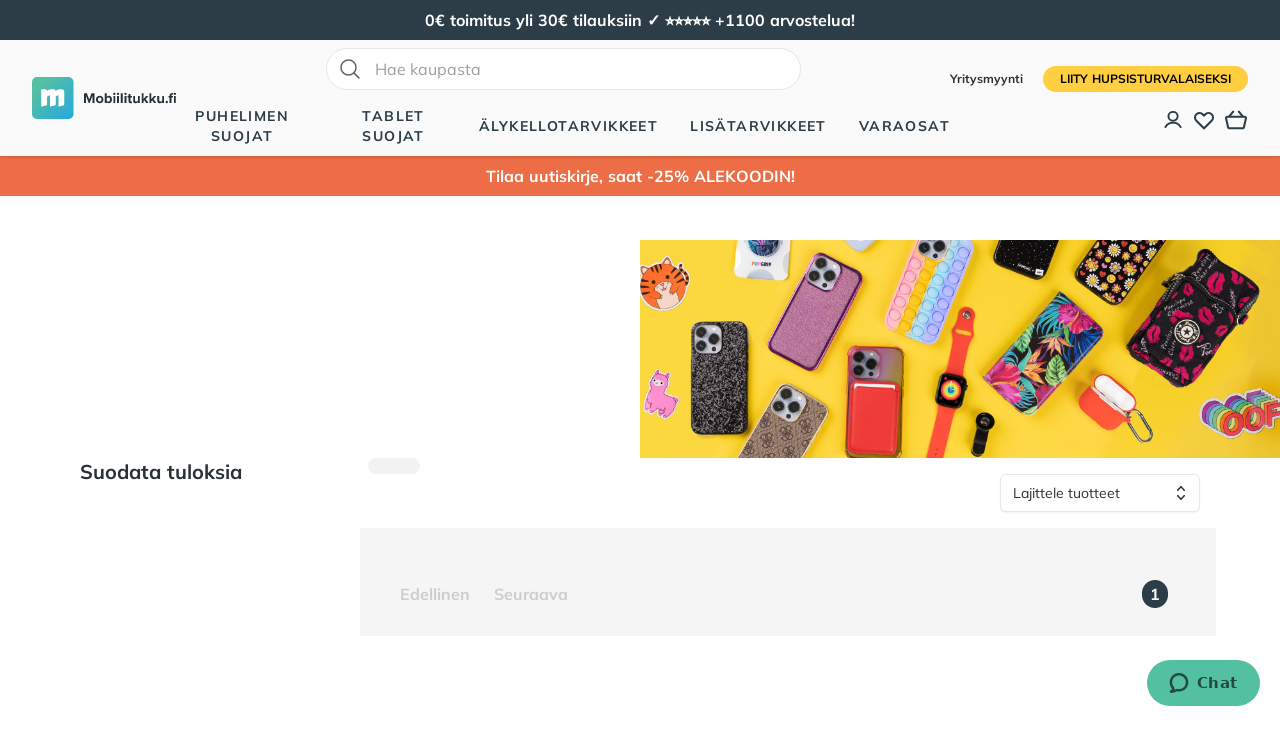

--- FILE ---
content_type: text/html; charset=utf-8
request_url: https://mobiilitukku.fi/puhelimet/huawei/y6-2018-kuoret
body_size: 50681
content:
<!doctype html><html data-n-head-ssr lang="fi" data-n-head="%7B%22lang%22:%7B%22ssr%22:%22fi%22%7D%7D"><head ><meta data-n-head="ssr" charset="utf-8"><meta data-n-head="ssr" name="viewport" content="width=device-width, initial-scale=1"><meta data-n-head="ssr" data-hid="description" name="description" content="Puhelimen kuoret ja tarvikkeet 1-3 vrk nopealla ILMAISELLA toimituksella. Loistava asiakaspalvelu ja suuri valikoima. Tilaa Mobiilitukusta!"><meta data-n-head="ssr" data-hid="og:title" name="og:title" content="Mobiilitukku"><meta data-n-head="ssr" data-hid="og:type" name="og:type" content="website"><meta data-n-head="ssr" data-hid="og:site_name" name="og:site_name" content="Mobiilitukku"><meta data-n-head="ssr" data-hid="og:description" name="og:description" content="Puhelimen kuoret ja tarvikkeet 1-3 vrk nopealla ILMAISELLA toimituksella. Loistava asiakaspalvelu ja suuri valikoima. Tilaa Mobiilitukusta!"><meta data-n-head="ssr" data-hid="og:image" name="og:image" content="false"><link data-n-head="ssr" rel="icon" type="image/x-icon" href="/favicon.ico"><link data-n-head="ssr" data-hid="canonical" type="link" rel="canonical" href="https://mobiilitukku.fi/puhelimet/huawei/y6-2018-kuoret"><script data-n-head="ssr" src="https://static.zdassets.com/ekr/snippet.js?key=613d0456-8f00-45a2-8d30-c320cd90b23f" id="ze-snippet"></script><script data-n-head="ssr" data-hid="gtm-script">if(!window._gtm_init){window._gtm_init=1;(function(w,n,d,m,e,p){w[d]=(w[d]==1||n[d]=='yes'||n[d]==1||n[m]==1||(w[e]&&w[e][p]&&w[e][p]()))?1:0})(window,navigator,'doNotTrack','msDoNotTrack','external','msTrackingProtectionEnabled');(function(w,d,s,l,x,y){w[x]={};w._gtm_inject=function(i){if(w.doNotTrack||w[x][i])return;w[x][i]=1;w[l]=w[l]||[];w[l].push({'gtm.start':new Date().getTime(),event:'gtm.js'});var f=d.getElementsByTagName(s)[0],j=d.createElement(s);j.defer=true;j.src='https://www.googletagmanager.com/gtm.js?id='+i;f.parentNode.insertBefore(j,f);};w[y]('GTM-KB8R3FW')})(window,document,'script','dataLayer','_gtm_ids','_gtm_inject')}</script><script data-n-head="ssr" type="application/ld+json">{"@context":"https://schema.org","@type":"WebSite","name":"Mobiilitukku","url":"https://mobiilitukku.fi","potentialAction":{"@type":"SearchAction","target":"https://mobiilitukku.fi/search?q={search_term_string}","query-input":"required name=search_term_string"}}</script><script data-n-head="ssr" type="application/ld+json">{"@context":"https://schema.org","@type":"Organization","name":"Mobiilitukku","url":"https://mobiilitukku.fi","sameAs":["https://www.facebook.com/mobiilitukku","https://www.instagram.com/mobiilitukku","https://www.youtube.com/channel/UCkbul4Ng1-BxtaTj2TQTSSQ","https://fi.pinterest.com/mobiilitukku/"]}</script><script data-n-head="ssr" type="application/ld+json">{}</script><script data-n-head="ssr" type="application/ld+json">{}</script><link rel="preload" href="/_nuxt/9fa8c06.modern.js" as="script"><link rel="preload" href="/_nuxt/d1dbf96.modern.js" as="script"><link rel="preload" href="/_nuxt/5074465.modern.js" as="script"><link rel="preload" href="/_nuxt/01d25e5.modern.js" as="script"><link rel="preload" href="/_nuxt/4a61cc0.modern.js" as="script"><link rel="preload" href="/_nuxt/88d4000.modern.js" as="script"><link rel="preload" href="/_nuxt/0c74aef.modern.js" as="script"><link rel="preload" href="/_nuxt/6851bdd.modern.js" as="script"><link rel="preload" href="/_nuxt/css/dcaaa94.css" as="style"><link rel="preload" href="/_nuxt/67fd610.modern.js" as="script"><link rel="preload" href="/_nuxt/8689161.modern.js" as="script"><link rel="preload" href="/_nuxt/1049b4b.modern.js" as="script"><link rel="preload" href="/_nuxt/1adfee1.modern.js" as="script"><link rel="preload" href="/_nuxt/170656f.modern.js" as="script"><link rel="preload" href="/_nuxt/98d1178.modern.js" as="script"><link rel="preload" href="/_nuxt/defe95d.modern.js" as="script"><link rel="preload" href="/_nuxt/cd065d8.modern.js" as="script"><link rel="preload" href="/_nuxt/css/5d25a13.css" as="style"><link rel="preload" href="/_nuxt/e1097bb.modern.js" as="script"><link rel="preload" href="/_nuxt/css/4d0e339.css" as="style"><link rel="preload" href="/_nuxt/6374ad2.modern.js" as="script"><link rel="preload" href="/_nuxt/6a3dbcb.modern.js" as="script"><link rel="preload" href="/_nuxt/2ce8374.modern.js" as="script"><link rel="preload" href="/_nuxt/css/eedb22c.css" as="style"><link rel="preload" href="/_nuxt/99a6447.modern.js" as="script"><link rel="preload" href="/_nuxt/css/b93788f.css" as="style"><link rel="preload" href="/_nuxt/914f026.modern.js" as="script"><link rel="preload" href="/_nuxt/css/6bb6867.css" as="style"><link rel="preload" href="/_nuxt/903ee62.modern.js" as="script"><link rel="preload" href="/_nuxt/css/b11ce08.css" as="style"><link rel="preload" href="/_nuxt/139abca.modern.js" as="script"><link rel="preload" href="/_nuxt/css/9ebe07e.css" as="style"><link rel="preload" href="/_nuxt/cae7284.modern.js" as="script"><link rel="stylesheet" href="/_nuxt/css/dcaaa94.css"><link rel="stylesheet" href="/_nuxt/css/5d25a13.css"><link rel="stylesheet" href="/_nuxt/css/4d0e339.css"><link rel="stylesheet" href="/_nuxt/css/eedb22c.css"><link rel="stylesheet" href="/_nuxt/css/b93788f.css"><link rel="stylesheet" href="/_nuxt/css/6bb6867.css"><link rel="stylesheet" href="/_nuxt/css/b11ce08.css"><link rel="stylesheet" href="/_nuxt/css/9ebe07e.css"></head><body ><noscript data-n-head="ssr" data-hid="gtm-noscript" data-pbody="true"><iframe src="https://www.googletagmanager.com/ns.html?id=GTM-KB8R3FW&" height="0" width="0" style="display:none;visibility:hidden" title="gtm"></iframe></noscript><div data-server-rendered="true" id="__nuxt"><!----><div id="__layout"><div class="flex flex-col min-h-screen"><div id="banner" class="global-banner min-h-10 h-10"><div class="min-h-10 h-10 flex mx-auto my-auto w-full"></div></div> <div id="header" data-fetch-key="nav:0" class="bg-white"><!----> <header class="relative bg-white z-40"><nav aria-label="Top"><div class="flex bg-white lg:bg-gray-50 lg:hidden"><div class="m-auto p-2"><form class="relative flex items-center"><input id="quick-search-mobile" placeholder="Hae kaupasta" type="text" autocomplete="off" name="search" alt="_Search_input" data-notclose="true" value="" class="rounded-full w-full sm:w-[475px] focus:ring-primary focus:border-primary border-gray-300 pl-12 border py-2"> <svg xmlns="http://www.w3.org/2000/svg" fill="none" viewBox="0 0 24 24" stroke-width="1.5" stroke="currentColor" class="w-6 h-6 left-3 absolute top-1/2 transform -translate-y-1/2 text-gray-700"><path stroke-linecap="round" stroke-linejoin="round" d="M21 21l-5.197-5.197m0 0A7.5 7.5 0 105.196 5.196a7.5 7.5 0 0010.607 10.607z"></path></svg> <!----></form></div></div> <div class="w-full" style="height:px;"><div class="headroom" style="position:relative;top:0;left:0;right:0;z-index:0;"><div class="bg-gray-50 shadow px-4 sm:px-6 lg:px-8"><div class="h-16 lg:h-auto lg:py-2 flex items-center"><button type="button" class="rounded-md text-secondary lg:hidden"><span class="sr-only">
                                    Avaa valikko
                                </span> <svg xmlns="http://www.w3.org/2000/svg" fill="none" viewBox="0 0 24 24" stroke="currentColor" aria-hidden="true" class="h-6 w-6"><path stroke-linecap="round" stroke-linejoin="round" stroke-width="2" d="M4 6h16M4 12h16M4 18h16"></path></svg></button> <div class="ml-4 flex lg:ml-0"><a href="/" class="nuxt-link-active"><span class="sr-only">
                                        Mobiilitukku
                                    </span> <div class="w-36 h-auto"><svg xmlns="http://www.w3.org/2000/svg" viewBox="0 0 693.4 200"><linearGradient id="a" gradientUnits="userSpaceOnUse" x1="38.806" y1="42.206" x2="200.806" y2="195.206"><stop offset="0" stop-color="#55bfa2"></stop> <stop offset="1" stop-color="#26a9e0"></stop></linearGradient> <path fill="url(#a)" d="M175 200H25c-13.8 0-25-11.2-25-25V25C0 11.2 11.2 0 25 0h150c13.8 0 25 11.2 25 25v150c0 13.8-11.2 25-25 25z"></path> <path fill="#FFF" d="M144 58.8h-11.3c-3.4 0-6.8.8-9.8 2.3l-9.1 4.6V67c0-4.6-3.7-8.2-8.2-8.2H91.4c-3.4 0-6.8.8-9.8 2.3l-9.1 4.6V67c0-4.6-3.7-8.2-8.2-8.2H45v82.5l24.4-6.1c1.8-.5 3.1-2.1 3.1-4v-38l13.8-6.9v55l24.4-6.1c1.8-.5 3.1-2.1 3.1-4v-38l13.7-6.9v55l24.4-6.1c1.8-.5 3.1-2.1 3.1-4V69.8c0-6.1-4.9-11-11-11z"></path> <path d="M290.9 90.3l-13.3 33.9h-4.4L260 90.3v33.9h-10v-47h14l11.4 29.3 11.4-29.3H301v47h-10.1V90.3zm17 16.8c0-9.7 6.8-17.8 18-17.8 11.3 0 18.1 8.2 18.1 17.8 0 9.7-6.8 17.9-18.1 17.9-11.2 0-18-8.2-18-17.9zm26.8 0c0-5.3-3.2-9.9-8.7-9.9-5.6 0-8.7 4.6-8.7 9.9 0 5.4 3.1 9.9 8.7 9.9 5.5 0 8.7-4.6 8.7-9.9zm15.9-30h9v17.3c2.7-3.5 6.5-5.2 10.5-5.2 8.7 0 15.1 6.8 15.1 17.9 0 11.4-6.5 17.8-15.1 17.8-4.1 0-7.8-1.8-10.5-5.2v4.4h-9v-47zm16.7 39.9c5.2 0 8.7-3.9 8.7-9.9 0-5.9-3.5-9.9-8.7-9.9-2.9 0-6.2 1.7-7.7 4v12.1c1.4 2.1 4.8 3.7 7.7 3.7zM391 80.4c0-3 2.5-5.4 5.4-5.4 3 0 5.4 2.4 5.4 5.4 0 3-2.4 5.4-5.4 5.4-2.9-.1-5.4-2.5-5.4-5.4zm1 9.7h9v34.1h-9V90.1zm16.9-9.7c0-3 2.5-5.4 5.4-5.4 3 0 5.4 2.4 5.4 5.4 0 3-2.4 5.4-5.4 5.4-2.9-.1-5.4-2.5-5.4-5.4zm.9 9.7h9v34.1h-9V90.1zm17.9-13h9v47h-9v-47zm16.9 3.3c0-3 2.5-5.4 5.4-5.4 3 0 5.4 2.4 5.4 5.4 0 3-2.4 5.4-5.4 5.4-2.9-.1-5.4-2.5-5.4-5.4zm.9 9.7h9v34.1h-9V90.1zm19.6 25.6V97.9h-5.6v-7.8h5.6v-9.3h9v9.3h6.9v7.8h-6.9v15.4c0 2.1 1.1 3.7 3.1 3.7 1.3 0 2.6-.5 3.1-1l1.9 6.8c-1.3 1.2-3.7 2.2-7.5 2.2-6.2 0-9.6-3.2-9.6-9.3zm45.1 4.2c-2.3 2.6-6.4 5.1-12 5.1-7.5 0-11-4.1-11-10.7V90.1h9v20.7c0 4.7 2.5 6.3 6.3 6.3 3.5 0 6.2-1.9 7.8-3.9V90.1h9v34.1h-9v-4.3zm30.9-8.9l-4.1 4.4v8.7h-9v-47h9v28.1L549.9 90h11l-13.5 15.4 13.9 18.6h-11.2l-9-13zm37.8 0l-4.1 4.4v8.7h-9v-47h9v28.1L587.7 90h11l-13.5 15.4 13.9 18.6h-11.2l-9-13zm47.7 8.9c-2.3 2.6-6.4 5.1-12 5.1-7.5 0-11-4.1-11-10.7V90.1h9v20.7c0 4.7 2.5 6.3 6.3 6.3 3.5 0 6.2-1.9 7.8-3.9V90.1h9v34.1h-9v-4.3zm22.4-6.4c3.1 0 5.7 2.6 5.7 5.7s-2.6 5.7-5.7 5.7-5.7-2.6-5.7-5.7 2.6-5.7 5.7-5.7zm13.6-15.6H657v-7.8h5.6v-1.8c0-7.4 4.8-11.8 11.5-11.8 2.5 0 4.9.6 6.5 1.4l-1.8 6.5c-.7-.5-1.7-.8-2.9-.8-2.5 0-4.2 1.7-4.2 4.8v1.8h6.9V98h-6.9v26.2h-9V97.9zm20.1-17.5c0-3 2.5-5.4 5.4-5.4 3 0 5.4 2.4 5.4 5.4 0 3-2.4 5.4-5.4 5.4-2.9-.1-5.4-2.5-5.4-5.4zm.9 9.7h9v34.1h-9V90.1z" fill="currentColor"></path></svg></div></a></div> <div class="flex-1"><div class="hidden lg:flex flex-col flex-1 items-center m-auto z-40"><div class="hidden lg:flex mb-4"><div><form class="relative flex items-center"><input id="quick-search-undefined" placeholder="Hae kaupasta" type="text" autocomplete="off" name="search" alt="_Search_input" data-notclose="true" value="" class="rounded-full w-full sm:w-[475px] focus:ring-primary focus:border-primary border-gray-300 pl-12 border py-2"> <svg xmlns="http://www.w3.org/2000/svg" fill="none" viewBox="0 0 24 24" stroke-width="1.5" stroke="currentColor" class="w-6 h-6 left-3 absolute top-1/2 transform -translate-y-1/2 text-gray-700"><path stroke-linecap="round" stroke-linejoin="round" d="M21 21l-5.197-5.197m0 0A7.5 7.5 0 105.196 5.196a7.5 7.5 0 0010.607 10.607z"></path></svg> <!----></form></div></div> <div class="min-h-6 h-full flex space-x-8"><div class="flex"><div class="relative flex"><button type="button" aria-expanded="false" class="border-transparent text-secondary uppercase font-semibold hover:text-primary relative z-10 flex items-center transition-colors ease-out duration-200 text-sm tracking-widest border-b-2">
                                                    Puhelimen suojat
                                                </button></div> <!----></div><div class="flex"><div class="relative flex"><button type="button" aria-expanded="false" class="border-transparent text-secondary uppercase font-semibold hover:text-primary relative z-10 flex items-center transition-colors ease-out duration-200 text-sm tracking-widest border-b-2">
                                                    Tablet suojat
                                                </button></div> <!----></div><div class="flex"><div class="relative flex"><button type="button" aria-expanded="false" class="border-transparent text-secondary uppercase font-semibold hover:text-primary relative z-10 flex items-center transition-colors ease-out duration-200 text-sm tracking-widest border-b-2">
                                                    Älykellotarvikkeet
                                                </button></div> <!----></div><div class="flex"><div class="relative flex"><button type="button" aria-expanded="false" class="border-transparent text-secondary uppercase font-semibold hover:text-primary relative z-10 flex items-center transition-colors ease-out duration-200 text-sm tracking-widest border-b-2">
                                                    Lisätarvikkeet
                                                </button></div> <!----></div><div class="flex"><div class="relative flex"><button type="button" aria-expanded="false" class="border-transparent text-secondary uppercase font-semibold hover:text-primary relative z-10 flex items-center transition-colors ease-out duration-200 text-sm tracking-widest border-b-2">
                                                    Varaosat
                                                </button></div> <!----></div><!----><!----><!----><!----><!----></div></div></div> <div class="ml-auto flex flex-col items-end"><div class="hidden lg:block mb-4 space-x-4"><a href="/yritysmyynti" class="text-xs font-semibold font-secondary hover:text-gray-800">
                                        Yritysmyynti
                                    </a> <a href="/account/register" class="inline-flex justify-center items-center text-center border border-transparent transition-colors font-bold disabled:opacity-50 disabled:cursor-not-allowed py-3 px-5 lg:px-4 lg:py-1 text-sm md:text-xs rounded-full uppercase bg-tertiary text-black hover:bg-tertiary-dark">
                                        Liity HupsisTurvalaiseksi
                                    </a></div> <div class="ml-1 lg:ml-4 space-x-3 lg:space-x-2 text-secondary flex"><a href="/account" aria-label="Asiakastili" class="relative"><!----> <svg viewBox="0 -2 20 20" fill="none" xmlns="http://www.w3.org/2000/svg" class="h-5 w-5" style="padding-top:1px;"><ellipse cx="8.99938" cy="5.67909" rx="4.87111" ry="4.67909" stroke="currentColor" stroke-width="2" stroke-linecap="round" stroke-linejoin="round"></ellipse><path d="M16.9994 16.9999C15.4349 14.1483 12.3551 12.3633 8.99939 12.3633C5.64368 12.3633 2.56391 14.1483 0.99939 16.9999" stroke="currentColor" stroke-width="2" stroke-linecap="round" stroke-linejoin="round"></path></svg></a> <a href="/account/wishlist" aria-label="Toivelista" class="relative"><!----> <svg xmlns="http://www.w3.org/2000/svg" fill="none" viewBox="0 0 24 24" stroke="currentColor" stroke-width="2" class="h-6 w-6"><path stroke-linecap="round" stroke-linejoin="round" d="M4.318 6.318a4.5 4.5 0 000 6.364L12 20.364l7.682-7.682a4.5 4.5 0 00-6.364-6.364L12 7.636l-1.318-1.318a4.5 4.5 0 00-6.364 0z"></path></svg></a> <button aria-labelledby="cartMessage" class="relative lg:h-6"><!----> <svg version="1.1" id="Layer_1" xmlns="http://www.w3.org/2000/svg" xmlns:xlink="http://www.w3.org/1999/xlink" x="0px" y="0px" width="97.999px" height="83.39px" viewBox="0 0 97.999 83.39" enable-background="new 0 0 97.999 83.39" xml:space="preserve" class="w-6 h-6" style="padding:1px;"><path fill="currentColor" d="M78.294,83.39H19.713c-5.087-0.095-9.309-3.611-10.359-8.544L0.346,36.253c-0.817-3.121-0.174-6.522,1.79-9.214
	c1.984-2.724,5.044-4.353,8.393-4.468h4.649L32.803,1.646c1.643-1.952,4.559-2.205,6.511-0.557c1.952,1.643,2.203,4.559,0.557,6.511
	L27.265,22.57l43.483-0.002L58.141,7.599c-1.647-1.952-1.395-4.868,0.555-6.513c1.954-1.647,4.875-1.39,6.513,0.56L82.83,22.568
	h4.495c3.502,0.117,6.563,1.747,8.549,4.471c1.963,2.69,2.604,6.089,1.765,9.325l-9.004,38.572
	c-1.025,4.843-5.249,8.359-10.25,8.454C78.353,83.39,78.326,83.39,78.294,83.39z M80.623,31.809l-69.937,0.002
	c-0.329,0.014-0.781,0.26-1.079,0.67c-0.32,0.44-0.429,1.02-0.289,1.553l9.056,38.798c0.172,0.799,0.749,1.3,1.426,1.313h58.434
	c0.668-0.027,1.232-0.524,1.377-1.219l9.054-38.778c0.167-0.648,0.059-1.228-0.257-1.663c-0.302-0.413-0.754-0.661-1.241-0.677
	h-6.432C80.696,31.805,80.655,31.807,80.623,31.809z"></path></svg></button> <label id="cartMessage" class="hidden"> Ostoskori:  </label></div></div></div></div></div></div></nav> <div aria-labelledby="slide-over-title" role="dialog" aria-modal="true" class="fixed inset-0 overflow-hidden z-40 pointer-events-none"><div class="absolute inset-0 overflow-hidden z-50"><!----> <div class="fixed inset-y-0 right-0 pl-10 max-w-full flex"><div class="w-screen max-w-md" style="display:none;"><div class="h-full flex flex-col bg-white shadow-xl"><div class="flex-1"><div class="flex justify-between py-6 px-4 sm:px-6 bg-secondary text-white"><h3 id="slide-over-title" class="text-center m-auto h3 text--center font-extrabold text-lg">
                                    Ostoskori <!----></h3> <div class="ml-3 h-7 flex items-center"><button type="button" class="-m-2 p-2"><span class="sr-only">Sulje</span> <svg xmlns="http://www.w3.org/2000/svg" fill="none" viewBox="0 0 24 24" stroke="currentColor" aria-hidden="true" class="h-6 w-6"><path stroke-linecap="round" stroke-linejoin="round" stroke-width="2" d="M6 18L18 6M6 6l12 12"></path></svg></button></div></div> <div class="overflow-y-auto flex flex-col" style="max-height:calc(100vh - px);"><div class="m-auto mt-4">Ostoskori on tyhjä</div></div></div> <div class="border-t border-gray-200 py-6 px-4 sm:px-6"><!----> <div class="mt-6 flex"><a href="/cart" class="flex justify-center items-center px-6 py-3 flex-1 inline-flex justify-center items-center text-center border border-transparent transition-colors font-bold disabled:opacity-50 disabled:cursor-not-allowed py-3 px-5 lg:py-2 lg:px-4 text-lg lg:text-base rounded-md bg-primary text-white hover:bg-primary-light">
                                    Jatka kassalle
                                </a></div> <div class="mt-6 flex justify-center text-sm text-center text-gray-500"><p>
                                    tai
                                    <button type="button" class="font-bold text-[#283136] underline hover:text-primary-hover">
                                        Jatka shoppailemista
                                    </button></p></div></div></div></div></div></div></div></header></div> <div id="banner-second" class="global-banner min-h-10 h-10"><div class="min-h-10 h-10 flex mx-auto my-auto w-full"></div></div> <main><div data-fetch-key="category-page:0" class="bg-white pb-20"><!----> <main id="category-products" class="mx-auto"><div class="z-10 flex flex-col justify-between w-full lg:flex-row lg:flex-wrap"><nav aria-label="Breadcrumb" class="pt-6 px-8 sm:px-6 lg:px-8 xl:px-16 2xl:px-20 3xl:px-30 lg:flex-grow lg:flex-none w-full lg:min-h-[44px]"><ol role="list" class="mx-auto flex items-center flex-wrap gap-2"> <li class="text-sm"><p aria-current="page" class="font-bold hover:text-primary">
                
            </p></li></ol></nav> <div class="w-full lg:flex-grow lg:flex-1 md:min-h-[0px] min-h-[290px]"><div class="z-10 flex flex-col items-baseline justify-between pt-6 pb-0 px-8 sm:px-6 lg:pl-8 lg:px-0 xl:pl-16 2xl:pl-20 3xl:pl-30"><h1 class="tracking-wide mb-6 h1 text--center font-bold text-xl lg:text-2xl">
                        
                    </h1> <div class="lg:gap-6 md:min-h-[0px]"><span></span> <button class="underline font-bold min-h-[24px]" style="display:none;">
        Lue Lisää
    </button></div></div></div> <picture class="w-full lg:flex-grow lg:flex-1 hidden-image"><img src="/category.jpg" width="835" height="284" fetchpriority="high" class="w-full"></picture></div> <section aria-labelledby="products-heading" class="pt-0 pb-24 sm:px-6 lg:px-8 xl:px-16 2xl:px-20 3xl:px-30"><div data-fetch-key="2" class="w-full mt-4 mb-6 hidden"><!----></div> <h2 id="products-heading" class="sr-only">Tuotteet</h2> <div class="grid grid-cols-1 lg:grid-cols-4 gap-x-8 gap-y-2 sm:gap-y-10 px-4"><h3 class="hidden sm:block mb-4 h3 text--center font-semibold text-base lg:text-xl lg:font-bold">
                    Suodata tuloksia
                </h3> <p class="mb-4 text-sm"><div class="animate-pulse grid grid-cols-4 max-w-xl gap-4"><div class="text-sm bg-gray-300 rounded-full h-4"></div></div></p> <div class="lg:col-span-2 lg:flex justify-end"><button class="w-full lg:hidden inline-flex justify-center items-center text-center border border-transparent transition-colors font-bold disabled:opacity-50 disabled:cursor-not-allowed py-3 px-5 lg:py-2 lg:px-4 text-lg lg:text-base rounded-md bg-primary text-white hover:bg-primary-light">
                        Avaa suodattimet 
                    </button> <div class="my-4 w-full lg:max-w-[200px]"><label id="sort-select-label" class="cursor-pointer block text-sm text-gray-700 block text-sm font-medium sr-only">Lajittele tuotteet</label> <div class="relative"><button type="button" aria-haspopup="listbox" aria-expanded="true" aria-label="Lajittele tuotteet" class="hidden lg:block relative w-full cursor-default rounded-md border border-gray-300 bg-white py-2 pl-3 pr-10 text-left shadow-sm focus:border-primary focus:outline-none focus:ring-1 focus:ring-primary sm:text-sm"><span class="block truncate">Lajittele tuotteet</span> <span class="pointer-events-none absolute inset-y-0 right-0 flex items-center pr-2"><svg xmlns="http://www.w3.org/2000/svg" viewBox="0 0 20 20" fill="currentColor" aria-hidden="true" class="h-5 w-5"><path fill-rule="evenodd" d="M10 3a.75.75 0 01.55.24l3.25 3.5a.75.75 0 11-1.1 1.02L10 4.852 7.3 7.76a.75.75 0 01-1.1-1.02l3.25-3.5A.75.75 0 0110 3zm-3.76 9.2a.75.75 0 011.06.04l2.7 2.908 2.7-2.908a.75.75 0 111.1 1.02l-3.25 3.5a.75.75 0 01-1.1 0l-3.25-3.5a.75.75 0 01.04-1.06z" clip-rule="evenodd"></path></svg></span></button> <select aria-haspopup="listbox" aria-expanded="true" aria-label="Lajittele tuotteet" class="lg:hidden relative w-full cursor-default rounded-md border border-gray-300 bg-white py-2 pl-3 pr-10 text-left shadow-sm focus:border-primary focus:outline-none focus:ring-1 focus:ring-primary sm:text-sm"><option value="" disabled="disabled" selected="selected">
                Lajittele tuotteet
            </option> <option value="order-sort">Oletus</option><option value="most-popular">Suosituin ensin</option><option value="price-low-high">Hinta: halvin ensin</option><option value="price-high-low">Hinta: kallein ensin</option></select> <!----></div></div></div></div> <div class="grid grid-cols-1 lg:grid-cols-4 gap-x-8 gap-y-10"><div class="space-y-4 hidden lg:block"><div class="text-sm pt-4 lg:p-0"><div class="flex flex-row flex-wrap"></div> <!----></div> <dl role="presentation" class="accordion"></dl></div> <div class="lg:col-span-3 bg-gray-100 px-4 pb-4"><div class="mt-6 grid grid-cols-2 gap-y-10 gap-x-6 sm:grid-cols-2 lg:grid-cols-3 xl:gap-x-4 2xl:grid-cols-4 3xl:grid-cols-5"></div> <div class="px-4 py-3 flex flex-col lg:flex-row items-center justify-between sm:px-6 mt-4"><div class="flex justify-between w-full font-bold lg:w-auto space-x-6 my-2 lg:my-0"><a href="/puhelimet/huawei/y6-2018-kuoret?currentPage=0#category-products" theme="flush" disabled="disabled" class="flex opacity-20 cursor-not-allowed"><svg xmlns="http://www.w3.org/2000/svg" fill="none" viewBox="0 0 24 24" stroke="currentColor" stroke-width="2"><path stroke-linecap="round" stroke-linejoin="round" d="M15.75 19.5L8.25 12l7.5-7.5"></path></svg> <span>Edellinen</span></a> <a href="/puhelimet/huawei/y6-2018-kuoret?currentPage=2#category-products" theme="flush" disabled="disabled" class="flex opacity-20 cursor-not-allowed"><span>Seuraava</span> <svg xmlns="http://www.w3.org/2000/svg" fill="none" viewBox="0 0 24 24" stroke="currentColor" stroke-width="2"><path stroke-linecap="round" stroke-linejoin="round" d="M15.75 19.5L8.25 12l7.5-7.5"></path></svg></a></div> <div class="sm:flex sm:items-center sm:justify-between font-bold"><nav aria-label="Pagination" class="relative z-0 inline-flex"><div class="space-x-4"><button aria-current="page" class="bg-secondary rounded-full leading-[normal] text-white flex mr-2 px-3 lg:px-2 py-2 lg:py-1"><span class="m-auto">
                        1
                    </span></button></div></nav></div></div></div></div></section> <section class="container mx-auto text-[#475C6A]"><!----></section></main></div> <div class="upseller_page_type hidden">category</div></main> <footer aria-labelledby="footer-heading" class="bg-[#1D262C] text-white mt-auto" data-v-6067ff36><h2 id="footer-heading" class="sr-only" data-v-6067ff36>Footer</h2> <div class="py-6 lg:py-12 px-4 sm:px-6 lg:py-16 lg:px-8 mx-auto space-y-4" data-v-6067ff36><div class="border-b py-4 border-b-gray-800" data-v-6067ff36><div class="container mx-auto" data-v-6067ff36><p class="font-bold mb-4 uppercase" data-v-6067ff36>
                    Tarvitsetko apua?
                </p> <div class="flex flex-wrap" data-v-6067ff36><a href="/usein-kysyttya" class="mr-4 mb-4 inline-flex justify-center items-center text-center border border-transparent transition-colors font-bold disabled:opacity-50 disabled:cursor-not-allowed py-3 px-5 lg:px-4 lg:py-1 text-sm md:text-xs rounded-full uppercase bg-secondary text-white hover:bg-secondary-light" data-v-6067ff36>
                        Asiakaspalvelu
                        <svg xmlns="http://www.w3.org/2000/svg" fill="none" viewBox="0 0 24 24" stroke="currentColor" stroke-width="2" class="rotate-180 w-4 h-4"><path stroke-linecap="round" stroke-linejoin="round" d="M15.75 19.5L8.25 12l7.5-7.5"></path></svg></a><a href="/ohjeet/tilaaminen" class="mr-4 mb-4 inline-flex justify-center items-center text-center border border-transparent transition-colors font-bold disabled:opacity-50 disabled:cursor-not-allowed py-3 px-5 lg:px-4 lg:py-1 text-sm md:text-xs rounded-full uppercase bg-secondary text-white hover:bg-secondary-light" data-v-6067ff36>
                        Tilaus
                        <svg xmlns="http://www.w3.org/2000/svg" fill="none" viewBox="0 0 24 24" stroke="currentColor" stroke-width="2" class="rotate-180 w-4 h-4"><path stroke-linecap="round" stroke-linejoin="round" d="M15.75 19.5L8.25 12l7.5-7.5"></path></svg></a><a href="/vaihto-ja-palautus" class="mr-4 mb-4 inline-flex justify-center items-center text-center border border-transparent transition-colors font-bold disabled:opacity-50 disabled:cursor-not-allowed py-3 px-5 lg:px-4 lg:py-1 text-sm md:text-xs rounded-full uppercase bg-secondary text-white hover:bg-secondary-light" data-v-6067ff36>
                        Palautukset
                        <svg xmlns="http://www.w3.org/2000/svg" fill="none" viewBox="0 0 24 24" stroke="currentColor" stroke-width="2" class="rotate-180 w-4 h-4"><path stroke-linecap="round" stroke-linejoin="round" d="M15.75 19.5L8.25 12l7.5-7.5"></path></svg></a><a href="/ohjeet/toimitus" class="mr-4 mb-4 inline-flex justify-center items-center text-center border border-transparent transition-colors font-bold disabled:opacity-50 disabled:cursor-not-allowed py-3 px-5 lg:px-4 lg:py-1 text-sm md:text-xs rounded-full uppercase bg-secondary text-white hover:bg-secondary-light" data-v-6067ff36>
                        Toimitus
                        <svg xmlns="http://www.w3.org/2000/svg" fill="none" viewBox="0 0 24 24" stroke="currentColor" stroke-width="2" class="rotate-180 w-4 h-4"><path stroke-linecap="round" stroke-linejoin="round" d="M15.75 19.5L8.25 12l7.5-7.5"></path></svg></a><a href="/en-tieda-puhelimeni-mallia" class="mr-4 mb-4 inline-flex justify-center items-center text-center border border-transparent transition-colors font-bold disabled:opacity-50 disabled:cursor-not-allowed py-3 px-5 lg:px-4 lg:py-1 text-sm md:text-xs rounded-full uppercase bg-secondary text-white hover:bg-secondary-light" data-v-6067ff36>
                        Laitemallin tunnistus
                        <svg xmlns="http://www.w3.org/2000/svg" fill="none" viewBox="0 0 24 24" stroke="currentColor" stroke-width="2" class="rotate-180 w-4 h-4"><path stroke-linecap="round" stroke-linejoin="round" d="M15.75 19.5L8.25 12l7.5-7.5"></path></svg></a></div></div></div> <div class="xl:grid xl:grid-cols-3 xl:gap-8 container mx-auto" data-v-6067ff36><div class="space-y-8 xl:col-span-1" data-v-6067ff36><img loading="lazy" src="/certificate.webp" alt="Sertifikaatit" width="196" height="98" data-v-6067ff36> <p class="text-gray-500 text-base" data-v-6067ff36>
                    Loistopalvelua puhelimen suojauksen parissa jo vuodesta 2013. Meiltä löydät Suomen suurimman valikoiman suojatuotteita ja tarvikkeita
                    yli 500 eri laitteelle!
                </p></div> <div class="mt-12 grid grid-cols-2 gap-8 xl:mt-0 xl:col-span-2" data-v-6067ff36><div class="md:grid md:grid-cols-2 md:gap-8" data-v-6067ff36><div data-v-6067ff36><h3 class="text-sm font-semibold text-gray-400 tracking-wider uppercase" data-v-6067ff36>
                            Omat sivut
                        </h3> <ul role="list" class="mt-4 space-y-4 mb-8" data-v-6067ff36><li data-v-6067ff36><a href="/vaihto-ja-palautus" class="text-base text-gray-500 hover:text-white" data-v-6067ff36>
                                    Vaihto ja palautus
                                </a></li><li data-v-6067ff36><a href="/ota-yhteytta" class="text-base text-gray-500 hover:text-white" data-v-6067ff36>
                                    Ota yhteyttä
                                </a></li><li data-v-6067ff36><a href="/toimitusehdot" class="text-base text-gray-500 hover:text-white" data-v-6067ff36>
                                    Toimitusehdot
                                </a></li><li data-v-6067ff36><a href="/ohjeet/vinkit" class="text-base text-gray-500 hover:text-white" data-v-6067ff36>
                                    Vinkit
                                </a></li><li data-v-6067ff36><a href="/yritysmyynti" class="text-base text-gray-500 hover:text-white" data-v-6067ff36>
                                    Yritysmyynti
                                </a></li></ul> <h3 class="text-sm font-semibold text-gray-400 tracking-wider uppercase" data-v-6067ff36>
                            Mitä meiltä saa
                        </h3> <ul role="list" class="mt-4 space-y-4" data-v-6067ff36><li data-v-6067ff36><a href="/puhelimet" class="text-base text-gray-500 hover:text-white nuxt-link-active" data-v-6067ff36>
                                    Puhelimen kuoret
                                </a></li><li data-v-6067ff36><a href="/panssarilasit" class="text-base text-gray-500 hover:text-white" data-v-6067ff36>
                                    Näytön panssarilasit
                                </a></li><li data-v-6067ff36><a href="/tabletit" class="text-base text-gray-500 hover:text-white" data-v-6067ff36>
                                    Tablet tarvikkeet
                                </a></li><li data-v-6067ff36><a href="/alykellotarvikkeet-ja-suojat" class="text-base text-gray-500 hover:text-white" data-v-6067ff36>
                                    Älykellotarvikkeet
                                </a></li><li data-v-6067ff36><a href="/varaosat" class="text-base text-gray-500 hover:text-white" data-v-6067ff36>
                                    Varaosat
                                </a></li></ul></div> <div class="mt-12 md:mt-0" data-v-6067ff36><h3 class="text-sm font-semibold text-gray-400 tracking-wider uppercase" data-v-6067ff36>
                            Asiakaspalvelu
                        </h3> <div class="mt-4 space-y-4 text-base text-gray-500" data-v-6067ff36><div data-fetch-key="3" data-v-6067ff36><div>info@mobiilitukku.fi</div> <div>+358442381835 (puhelut &amp; WhatsApp, ei tekstiviestejä)</div> <div class="mb-8">ma - to: 8:00-16:30 &amp; pe: 08:00-16:00</div> <div>Lehmonportintie 6 </div> <div class="mb-8">80710 Lehmo</div> <div class="whitespace-pre">Varastomyymälä avoinna:
ma-to: 08:00-16.30
pe:      08:00-16.00</div></div></div></div></div> <div class="md:grid md:grid-cols-2 md:gap-8" data-v-6067ff36><div data-v-6067ff36><h3 class="text-sm font-semibold text-gray-400 tracking-wider uppercase" data-v-6067ff36>
                            Maksu- ja toimitustavat
                        </h3> <ul role="list" class="mt-4 space-y-4" data-v-6067ff36><li data-v-6067ff36><a href="/toimitusehdot" class="text-base text-gray-500 hover:text-white" data-v-6067ff36>
                                    Toimitusehdot
                                </a></li><li data-v-6067ff36><a href="/tietosuojaseloste" class="text-base text-gray-500 hover:text-white" data-v-6067ff36>
                                    Tietosuojaseloste
                                </a></li></ul> <!----></div> <div class="mt-12 md:mt-0" data-v-6067ff36><h3 class="text-sm font-semibold text-gray-400 tracking-wider uppercase" data-v-6067ff36>
                            Tietoa meistä
                        </h3> <ul role="list" class="mt-4 space-y-4" data-v-6067ff36><li data-v-6067ff36><a href="/mika-mobiilitukku" class="text-base text-gray-500 hover:text-white" data-v-6067ff36>
                                    Tutustu tarinaamme
                                </a></li><li data-v-6067ff36><a href="/keita-me-olemme" class="text-base text-gray-500 hover:text-white" data-v-6067ff36>
                                    Tutustu tiimiimme
                                </a></li><li data-v-6067ff36><a href="/blogi/2021/01/19/saimme-avainlippu-merkin/" class="text-base text-gray-500 hover:text-white" data-v-6067ff36>
                                    Avainlippu yritys
                                </a></li><li data-v-6067ff36><a href="/ohjeet/tietoa-yrityksesta" class="text-base text-gray-500 hover:text-white" data-v-6067ff36>
                                    Yhteystietomme
                                </a></li> <li data-v-6067ff36> </li> <li data-v-6067ff36><a href="/account" class="text-base text-gray-500 hover:text-white" data-v-6067ff36>
                                    Tukku Club jäsenyys
                                </a></li> <li data-v-6067ff36><a href="/account/register" class="footer-register-btn inline-flex justify-center items-center text-center border border-transparent transition-colors font-bold disabled:opacity-50 disabled:cursor-not-allowed py-3 px-5 lg:px-4 lg:py-1 text-sm md:text-xs rounded-full uppercase bg-tertiary text-black hover:bg-tertiary-dark" data-v-6067ff36>
                                    Liity HupsisTurvalaiseksi
                                </a></li></ul></div></div></div></div> <div class="flex justify-between mt-12 pt-8 container mx-auto" data-v-6067ff36><p class="text-base text-gray-400 xl:text-center" data-v-6067ff36>© 2023 Mobiilitukku, Made with ❤ By Lamia</p> <div class="flex space-x-6" data-v-6067ff36><a href="https://www.facebook.com/mobiilitukku" class="text-gray-400 hover:text-gray-500" data-v-6067ff36><span class="sr-only" data-v-6067ff36>Facebook</span> <svg fill="currentColor" aria-hidden="true" viewBox="0 0 64 64" width="48px" height="48px" class="h-8 w-8" data-v-6067ff36><path d="M 32 10 C 19.85 10 10 19.85 10 32 C 10 44.15 19.85 54 32 54 C 44.15 54 54 44.15 54 32 C 54 19.85 44.15 10 32 10 z M 32 14 C 41.941 14 50 22.059 50 32 C 50 41.019571 43.357999 48.468043 34.703125 49.775391 L 34.703125 38.316406 L 39.544922 38.316406 L 40.269531 32.544922 L 34.703125 32.544922 L 34.703125 28.503906 C 34.703125 26.902906 35.786547 26.080078 36.935547 26.080078 C 38.084547 26.080078 40.464844 26.046875 40.464844 26.046875 L 40.464844 20.882812 C 40.464844 20.882812 38.346594 20.638672 36.183594 20.638672 C 34.366594 20.638672 32.365672 21.150828 30.763672 22.798828 C 29.133672 24.474828 28.898438 26.949703 28.898438 29.970703 L 28.898438 32.544922 L 24.046875 32.544922 L 24.046875 38.316406 L 28.898438 38.316406 L 28.898438 49.714844 C 20.438669 48.242252 14 40.881048 14 32 C 14 22.059 22.059 14 32 14 z" data-v-6067ff36></path></svg></a> <a href="https://www.instagram.com/mobiilitukku/?hl=fi" class="text-gray-400 hover:text-gray-500" data-v-6067ff36><span class="sr-only" data-v-6067ff36>Instagram</span> <svg fill="currentColor" xmlns="http://www.w3.org/2000/svg" viewBox="0 0 64 64" width="48px" height="48px" class="h-8 w-8" data-v-6067ff36><path d="M 31.820312 12 C 13.439312 12 12 13.439312 12 31.820312 L 12 32.179688 C 12 50.560688 13.439312 52 31.820312 52 L 32.179688 52 C 50.560688 52 52 50.560688 52 32.179688 L 52 32 C 52 13.452 50.548 12 32 12 L 31.820312 12 z M 28 16 L 36 16 C 47.129 16 48 16.871 48 28 L 48 36 C 48 47.129 47.129 48 36 48 L 28 48 C 16.871 48 16 47.129 16 36 L 16 28 C 16 16.871 16.871 16 28 16 z M 41.994141 20 C 40.889141 20.003 39.997 20.900859 40 22.005859 C 40.003 23.110859 40.900859 24.003 42.005859 24 C 43.110859 23.997 44.003 23.099141 44 21.994141 C 43.997 20.889141 43.099141 19.997 41.994141 20 z M 31.976562 22 C 26.454563 22.013 21.987 26.501437 22 32.023438 C 22.013 37.545437 26.501437 42.013 32.023438 42 C 37.545437 41.987 42.013 37.498562 42 31.976562 C 41.987 26.454563 37.498562 21.987 31.976562 22 z M 31.986328 26 C 35.299328 25.992 37.992 28.673328 38 31.986328 C 38.007 35.299328 35.326672 37.992 32.013672 38 C 28.700672 38.008 26.008 35.327672 26 32.013672 C 25.992 28.700672 28.673328 26.008 31.986328 26 z" data-v-6067ff36></path></svg></a> <a href="https://www.youtube.com/channel/UCkbul4Ng1-BxtaTj2TQTSSQ" class="text-gray-400 hover:text-gray-500" data-v-6067ff36><span class="sr-only" data-v-6067ff36>Youtube</span> <svg fill="currentColor" xmlns="http://www.w3.org/2000/svg" viewBox="0 0 64 64" width="48px" height="48px" class="h-8 w-8" data-v-6067ff36><path d="M 32 15 C 14.938 15 12.659656 15.177734 10.472656 17.427734 C 8.2856563 19.677734 8 23.252 8 32 C 8 40.748 8.2856562 44.323266 10.472656 46.572266 C 12.659656 48.821266 14.938 49 32 49 C 49.062 49 51.340344 48.821266 53.527344 46.572266 C 55.714344 44.322266 56 40.748 56 32 C 56 23.252 55.714344 19.677734 53.527344 17.427734 C 51.340344 15.177734 49.062 15 32 15 z M 32 19 C 45.969 19 49.379156 19.062422 50.535156 20.232422 C 51.691156 21.402422 52 24.538 52 32 C 52 39.462 51.691156 42.597578 50.535156 43.767578 C 49.379156 44.937578 45.969 45 32 45 C 18.031 45 14.620844 44.937578 13.464844 43.767578 C 12.308844 42.597578 12.03125 39.462 12.03125 32 C 12.03125 24.538 12.308844 21.402422 13.464844 20.232422 C 14.620844 19.062422 18.031 19 32 19 z M 27.949219 25.017578 L 27.949219 38.982422 L 40.095703 31.945312 L 27.949219 25.017578 z" data-v-6067ff36></path></svg></a> <a href="https://fi.pinterest.com/mobiilitukku/" class="text-gray-400 hover:text-gray-500" data-v-6067ff36><span class="sr-only" data-v-6067ff36>Pinterest</span> <svg fill="currentColor" xmlns="http://www.w3.org/2000/svg" viewBox="0 0 64 64" width="48px" height="48px" class="h-8 w-8" data-v-6067ff36><path d="M 32 10 C 19.85 10 10 19.85 10 32 C 10 44.15 19.85 54 32 54 C 44.15 54 54 44.15 54 32 C 54 19.85 44.15 10 32 10 z M 32 14 C 41.941 14 50 22.059 50 32 C 50 41.941 41.941 50 32 50 C 30.35467 50 28.768122 49.761177 27.253906 49.347656 C 27.731763 48.366133 28.200272 47.292014 28.410156 46.484375 C 28.664156 45.506375 29.712891 41.517578 29.712891 41.517578 C 30.394891 42.816578 32.384953 43.916016 34.501953 43.916016 C 40.802953 43.916016 45.34375 38.121875 45.34375 30.921875 C 45.34375 24.019875 39.710891 18.853516 32.462891 18.853516 C 23.445891 18.853516 18.658203 24.906094 18.658203 31.496094 C 18.658203 34.560094 20.289437 38.376797 22.898438 39.591797 C 23.294438 39.776797 23.506656 39.6945 23.597656 39.3125 C 23.666656 39.0225 24.018734 37.603359 24.177734 36.943359 C 24.228734 36.732359 24.204203 36.55075 24.033203 36.34375 C 23.170203 35.29675 22.478516 33.372172 22.478516 31.576172 C 22.478516 26.968172 25.967109 22.509766 31.912109 22.509766 C 37.045109 22.509766 40.638672 26.007766 40.638672 31.009766 C 40.638672 36.661766 37.783313 40.576172 34.070312 40.576172 C 32.019313 40.576172 30.484562 38.879781 30.976562 36.800781 C 31.565563 34.317781 32.707031 31.638703 32.707031 29.845703 C 32.707031 28.240703 31.846453 26.902344 30.064453 26.902344 C 27.968453 26.902344 26.283203 29.071562 26.283203 31.976562 C 26.283203 33.826562 26.908203 35.078125 26.908203 35.078125 C 26.908203 35.078125 24.838984 43.831891 24.458984 45.462891 C 24.289895 46.18888 24.24354 47.223087 24.238281 48.222656 C 18.188267 45.321945 14 39.157517 14 32 C 14 22.059 22.059 14 32 14 z" data-v-6067ff36></path></svg></a></div></div></div></footer></div></div></div><script>window.__NUXT__=(function(a,b,c,d,e,f,g,h,i,j,k,l,m,n,o,p,q,r,s,t,u,v,w,x,y,z,A,B,C,D,E,F,G,H,I,J,K,L,M,N,O,P,Q,R,S,T,U,V,W,X,Y,Z,_,$,aa,ab,ac,ad,ae,af,ag,ah,ai,aj,ak,al,am,an,ao,ap,aq,ar,as,at,au,av,aw,ax,ay,az,aA,aB,aC,aD,aE,aF,aG,aH,aI,aJ,aK,aL,aM,aN,aO,aP,aQ,aR,aS,aT,aU,aV,aW,aX,aY,aZ,a_,a$,ba,bb,bc,bd,be,bf,bg,bh,bi,bj,bk,bl,bm,bn,bo,bp,bq,br,bs,bt,bu,bv,bw,bx,by,bz,bA,bB,bC,bD,bE,bF,bG,bH,bI,bJ,bK,bL,bM,bN,bO,bP,bQ,bR,bS,bT,bU,bV,bW,bX,bY,bZ,b_,b$,ca,cb,cc,cd,ce,cf,cg,ch,ci,cj,ck,cl,cm,cn,co,cp,cq,cr,cs,ct,cu,cv,cw,cx,cy,cz,cA,cB,cC,cD,cE,cF,cG,cH,cI,cJ,cK,cL,cM,cN,cO,cP,cQ,cR,cS,cT,cU,cV,cW,cX,cY,cZ,c_,c$,da,db,dc,dd,de,df,dg,dh,di,dj,dk,dl,dm,dn,do0,dp,dq,dr,ds,dt,du,dv,dw,dx,dy,dz,dA,dB,dC,dD,dE,dF,dG,dH,dI,dJ,dK,dL,dM,dN,dO,dP,dQ,dR,dS){dm.transitional={silentJSONParsing:Z,forcedJSONParsing:Z,clarifyTimeoutError:E};dm.adapter={};dm.transformRequest=[{}];dm.transformResponse=[{}];dm.timeout=n;dm.xsrfCookieName="XSRF-TOKEN";dm.xsrfHeaderName="X-XSRF-TOKEN";dm.maxContentLength=dn;dm.maxBodyLength=dn;dm.env={FormData:{LINE_BREAK:"\r\n",DEFAULT_CONTENT_TYPE:"application\u002Foctet-stream"}};dm.validateStatus={};dm.headers={Accept:"application\u002Fjson, text\u002Fplain, *\u002F*","x-request-id":"df8c537eac1ea546c910868e187a99c4","x-real-ip":aH,"x-forwarded-for":aH,"x-forwarded-scheme":do0,"x-scheme":do0,pragma:dp,"cache-control":dp,"upgrade-insecure-requests":"1","user-agent":dq,"sec-fetch-site":"none","sec-fetch-mode":"navigate","sec-fetch-user":"?1","sec-fetch-dest":"document","accept-encoding":"gzip, deflate",Group:"empty","Apollo-Token":aq};dm.baseURL="https:\u002F\u002Fmobiilitukku.fi\u002Fapi";dm.method="get";dm.url="\u002Fcategory\u002FMTc0";dm.data=void 0;dr._events=Object.create(null,{abort:{writable:true,enumerable:true,value:{}},aborted:{writable:true,enumerable:true,value:{}},connect:{writable:true,enumerable:true,value:{}},error:{writable:true,enumerable:true,value:{}},socket:{writable:true,enumerable:true,value:{}},timeout:{writable:true,enumerable:true,value:{}},prefinish:{writable:true,enumerable:true,value:{}}});dr._eventsCount=k;dr._maxListeners=void 0;dr.outputData=[];dr.outputSize=n;dr.writable=Z;dr.destroyed=Z;dr._last=Z;dr.chunkedEncoding=E;dr.shouldKeepAlive=E;dr._defaultKeepAlive=Z;dr.useChunkedEncodingByDefault=E;dr.sendDate=E;dr._removedConnection=E;dr._removedContLen=E;dr._removedTE=E;dr._contentLength=n;dr._hasBody=Z;dr._trailer=aq;dr.finished=Z;dr._headerSent=Z;dr.socket={_tlsOptions:{allowHalfOpen:void 0,pipe:E,secureContext:{context:S,singleUse:Z},isServer:E,requestCert:Z,rejectUnauthorized:Z,session:{type:"Buffer",data:[al,130,i,233,f,a,a,f,f,g,h,h,f,B,f,h,L,186,y,251,231,198,70,160,250,146,238,83,bJ,196,k,bV,210,242,104,116,bJ,ad,r,as,l,194,151,y,C,175,aC,178,au,h,al,193,205,174,196,232,252,222,69,237,bU,111,b_,211,248,143,112,u,173,165,224,240,143,129,215,F,bU,167,$,241,P,233,105,bM,N,bV,175,u,n,243,236,146,144,197,204,aj,247,ak,212,161,j,f,h,105,124,122,251,162,h,f,f,I,L,163,130,i,aj,al,130,i,aa,al,130,h,x,160,g,f,a,f,f,w,n,209,130,150,al,aF,bR,195,T,q,202,157,237,203,123,247,as,al,q,j,m,aa,134,cT,134,247,q,a,a,p,i,n,al,aw,af,p,al,m,j,g,85,h,j,B,f,85,83,af,P,al,I,j,g,85,h,o,B,z,aA,111,111,bW,108,bU,L,84,114,117,115,116,L,83,bU,114,118,105,bR,bU,115,af,r,al,o,j,g,85,h,g,B,g,bG,bF,af,al,P,D,q,aB,au,al,af,aB,aB,al,af,am,aB,at,cU,bJ,D,q,aB,au,al,as,aB,aB,al,af,am,aB,at,aC,bJ,al,G,af,H,al,C,j,g,85,h,g,B,s,109,111,bQ,105,105,108,105,116,117,bZ,bZ,117,aj,bV,105,al,130,a,O,al,q,j,m,aa,134,cT,134,247,q,a,a,a,i,n,g,130,a,s,n,al,130,a,o,f,130,a,a,n,207,160,bK,J,v,76,128,N,bM,195,180,h,154,120,ak,243,x,bL,83,am,G,147,125,163,184,234,122,bR,197,234,L,c$,202,180,246,75,78,aE,143,68,84,192,w,246,bN,236,184,192,149,cV,218,bZ,216,aw,161,F,173,123,123,av,U,p,158,175,cb,217,75,144,212,122,bK,242,v,O,178,170,121,146,218,av,l,166,144,a,105,252,129,240,z,D,166,178,aC,ca,aD,161,155,at,212,116,M,190,182,171,125,s,144,bP,112,bI,207,175,74,bW,ag,at,143,252,78,170,139,215,$,151,bP,p,cV,178,189,181,247,157,209,bL,af,132,F,174,av,F,126,136,b_,86,117,116,bG,at,cU,ak,164,214,ax,234,Q,z,F,115,192,y,240,az,78,228,F,207,aC,168,148,q,bI,170,246,128,cP,142,248,I,195,160,148,233,aF,bG,76,$,243,230,85,189,240,170,al,163,246,233,F,69,142,215,bZ,af,163,ad,ca,196,119,128,N,225,177,152,240,202,F,120,74,114,c$,x,O,bJ,186,L,175,196,167,234,214,165,bU,bP,191,bR,k,bT,157,252,196,142,254,bK,241,69,$,bP,143,av,aC,213,bW,bC,171,175,201,bZ,f,g,a,n,a,163,130,f,cT,al,130,f,68,al,u,j,g,85,J,s,a,a,255,h,h,g,f,i,160,al,B,j,g,85,J,R,h,r,al,o,j,l,ab,j,a,i,i,k,g,a,al,r,j,g,85,J,B,a,a,255,h,f,al,n,al,J,j,g,85,J,u,h,C,h,y,bD,179,bN,212,bQ,200,230,236,h,137,185,153,aw,174,249,69,bR,I,207,138,al,K,j,g,85,J,M,h,H,al,C,128,y,bV,105,cV,212,222,aa,156,cc,g,207,137,u,T,184,u,al,g,110,136,aj,al,bM,j,l,ab,j,a,i,i,k,a,a,h,bF,al,bD,al,ad,j,l,ab,j,a,i,i,k,al,a,134,N,104,116,116,112,cO,ak,ak,111,aj,112,bZ,105,aj,bW,111,111,bW,ak,115,ak,119,114,af,ak,al,bI,cV,al,R,j,l,ab,j,a,i,i,k,al,f,134,F,104,116,116,112,cO,ak,ak,105,aj,112,bZ,105,aj,bW,111,111,bW,ak,119,114,af,aj,bR,114,116,al,G,j,g,85,J,w,h,B,al,w,130,s,109,111,bQ,105,105,108,105,116,117,bZ,bZ,117,aj,bV,105,al,B,j,g,85,J,L,h,r,al,o,al,l,j,j,bW,129,r,a,f,a,al,au,j,g,85,J,K,h,ak,al,ae,al,ab,160,$,160,ad,134,R,104,116,116,112,cO,ak,ak,bR,aj,112,bZ,105,aj,bW,111,111,bW,ak,119,114,af,ak,as,av,105,bF,bP,86,aE,109,af,122,bI,aj,bR,114,108,al,130,a,h,j,o,ab,j,a,h,a,214,121,f,h,f,h,129,245,h,129,242,n,240,n,119,n,150,151,bT,191,85,bH,151,173,247,aF,135,104,av,l,aE,119,233,240,cO,213,246,164,243,au,110,70,164,aD,s,202,169,198,n,n,a,155,227,ca,70,227,n,n,h,g,n,cT,al,70,f,Q,n,165,T,Q,bN,cO,106,187,az,185,bN,147,197,251,148,bD,F,134,93,233,aE,138,232,120,233,ax,169,121,ca,186,q,bV,236,f,Q,n,214,216,123,187,cT,138,222,118,cV,bG,232,as,bI,115,q,165,250,120,cT,ag,g,bQ,158,bP,bH,108,222,aD,as,199,177,249,n,117,n,bT,w,196,108,164,x,236,167,137,I,162,f,aj,n,188,171,bC,_,k,212,P,at,ad,171,234,254,213,g,201,125,205,240,n,n,a,155,227,ca,70,212,n,n,h,g,n,70,al,68,f,L,118,173,bZ,bJ,132,ag,199,i,Q,bT,206,h,199,152,152,146,104,K,227,198,229,bF,l,203,bE,227,208,135,220,204,207,142,f,L,bE,179,p,190,ax,as,as,202,aB,193,163,113,z,253,cU,am,ax,_,i,105,bO,aa,219,104,C,229,252,191,126,j,207,83,al,q,j,m,aa,134,cT,134,247,q,a,a,p,i,n,g,130,a,a,n,bD,cU,252,cT,241,199,cV,228,L,bI,205,Q,211,69,161,av,l,g,cc,177,C,207,cO,124,121,171,L,ax,174,243,cU,202,C,195,as,bG,bD,o,j,bD,cP,k,252,233,160,245,198,207,$,Q,120,153,cT,234,150,139,121,84,136,76,211,188,129,158,F,185,ad,175,bT,z,f,161,227,as,$,137,116,185,251,bM,bZ,213,150,aj,181,am,126,216,bN,al,159,N,cT,171,al,221,166,219,175,185,245,220,177,164,186,157,168,n,ac,199,93,77,al,170,213,168,o,146,169,176,ca,202,f,236,202,137,167,116,bW,aa,aB,159,122,164,252,c$,201,ca,195,i,249,ax,125,174,at,228,bM,f,r,L,254,68,112,177,69,76,230,bN,ae,241,118,bM,181,ab,83,191,232,93,n,235,209,155,239,bW,bP,115,83,84,bM,j,178,235,U,186,241,237,bH,155,124,233,bP,139,125,m,252,230,aD,175,D,170,ak,77,P,252,137,188,188,b$,178,u,af,252,106,bV,189,199,bF,194,252,cO,124,135,243,105,224,C,191,114,199,cc,138,ax,am,cc,k,128,248,bG,124,H,217,182,124,n,I,cb,ax,119,q,K,188,149,v,93,N,188,164,f,h,n,166,w,h,s,109,111,bQ,105,105,108,105,116,117,bZ,bZ,117,aj,bV,105,169,h,f,f,f,ag,170,O,h,L,221,144,F,198,222,255,_,av,114,149,211,186,234,122,bD,bZ,bU,203,bK,aj,249,182,bI,h,142,ca,i,151,C,244,83,240,174,k,f,i,n,cb,U,191,cb]},ALPNProtocols:void 0,requestOCSP:void 0,enableTrace:void 0,pskCallback:void 0,highWaterMark:void 0,onread:void 0},_secureEstablished:Z,_securePending:E,_newSessionPending:E,_controlReleased:Z,secureConnecting:E,_SNICallback:S,servername:"mobiilitukku.fi",alpnProtocol:E,authorized:Z,authorizationError:S,encrypted:Z,_events:Object.create(null,{close:{writable:true,enumerable:true,value:[{},{},{}]},end:{writable:true,enumerable:true,value:{}},newListener:{writable:true,enumerable:true,value:{}},secure:{writable:true,enumerable:true,value:{}},session:{writable:true,enumerable:true,value:{}},free:{writable:true,enumerable:true,value:{}},timeout:{writable:true,enumerable:true,value:{}},agentRemove:{writable:true,enumerable:true,value:{}},error:{writable:true,enumerable:true,value:{}}}),_eventsCount:m,connecting:E,_hadError:E,_parent:S,_host:"mobiilitukku.fi",_readableState:{objectMode:E,highWaterMark:16384,buffer:{head:S,tail:S,length:n},length:n,pipes:[],flowing:Z,ended:Z,endEmitted:Z,reading:E,sync:E,needReadable:E,emittedReadable:E,readableListening:E,resumeScheduled:E,errorEmitted:E,emitClose:E,autoDestroy:E,destroyed:Z,errored:S,closed:Z,closeEmitted:Z,defaultEncoding:"utf8",awaitDrainWriters:S,multiAwaitDrain:E,readingMore:E,dataEmitted:Z,decoder:S,encoding:S},_maxListeners:void 0,_writableState:{objectMode:E,highWaterMark:16384,finalCalled:Z,needDrain:E,ending:Z,ended:Z,finished:Z,destroyed:Z,decodeStrings:E,defaultEncoding:"utf8",length:n,writing:E,corked:n,sync:E,bufferProcessing:E,onwrite:{},writecb:S,writelen:n,afterWriteTickInfo:S,buffered:[],bufferedIndex:n,allBuffers:Z,allNoop:Z,pendingcb:n,prefinished:Z,errorEmitted:E,emitClose:E,autoDestroy:E,errored:S,closed:Z,closeEmitted:E,writable:Z},allowHalfOpen:E,_sockname:S,_pendingData:S,_pendingEncoding:aq,server:void 0,_server:S,ssl:S,_requestCert:Z,_rejectUnauthorized:Z,parser:S,_httpMessage:dr,write:{}};dr._header="GET \u002Fapi\u002Fcategory\u002FMTc0 HTTP\u002F1.1\r\nAccept: application\u002Fjson, text\u002Fplain, *\u002F*\r\nx-request-id: df8c537eac1ea546c910868e187a99c4\r\nx-real-ip: 10.136.1.1\r\nx-forwarded-for: 10.136.1.1\r\nx-forwarded-scheme: https\r\nx-scheme: https\r\npragma: no-cache\r\ncache-control: no-cache\r\nupgrade-insecure-requests: 1\r\nuser-agent: Mozilla\u002F5.0 (Macintosh; Intel Mac OS X 10_15_7) AppleWebKit\u002F537.36 (KHTML, like Gecko) Chrome\u002F131.0.0.0 Safari\u002F537.36; ClaudeBot\u002F1.0; +claudebot@anthropic.com)\r\nsec-fetch-site: none\r\nsec-fetch-mode: navigate\r\nsec-fetch-user: ?1\r\nsec-fetch-dest: document\r\naccept-encoding: gzip, deflate\r\nGroup: empty\r\nApollo-Token: \r\nHost: mobiilitukku.fi\r\nConnection: close\r\n\r\n";dr._keepAliveTimeout=n;dr._onPendingData={};dr.agent={_events:Object.create(null,{free:{writable:true,enumerable:true,value:{}},newListener:{writable:true,enumerable:true,value:{}}}),_eventsCount:f,_maxListeners:void 0,defaultPort:443,protocol:"https:",options:{path:S},requests:{},sockets:{},freeSockets:{},keepAliveMsecs:1000,keepAlive:E,maxSockets:Infinity,maxFreeSockets:256,scheduling:"lifo",maxTotalSockets:Infinity,totalSocketCount:n,maxCachedSessions:bT,_sessionCache:{map:{"mobiilitukku2-be-prod.lamia.tech:443:::::::::::::::::::::":{type:"Buffer",data:[al,130,j,J,f,a,a,f,f,g,h,h,f,B,f,h,L,213,75,aA,245,199,D,197,165,168,74,127,186,241,178,242,200,225,y,bO,b$,113,bJ,k,84,bZ,au,156,75,162,112,169,112,h,al,136,bT,237,173,n,j,220,aw,bU,163,170,159,bN,J,249,174,104,208,ab,113,83,229,114,aa,$,r,233,114,231,228,172,105,250,245,212,203,191,109,172,111,181,ag,195,252,139,130,158,119,161,j,f,h,105,124,122,252,162,h,f,f,I,L,163,130,i,bF,al,130,i,78,al,130,h,au,160,g,f,a,f,f,w,n,176,155,$,153,as,bQ,240,117,q,af,83,68,209,az,215,128,al,q,j,m,aa,134,cT,134,247,q,a,a,p,i,n,al,aw,af,p,al,m,j,g,85,h,j,B,f,85,83,af,P,al,I,j,g,85,h,o,B,z,aA,111,111,bW,108,bU,L,84,114,117,115,116,L,83,bU,114,118,105,bR,bU,115,af,r,al,o,j,g,85,h,g,B,g,bG,bF,af,al,P,D,q,aB,at,af,aB,al,aB,af,av,am,aB,af,at,bJ,D,q,aB,au,al,am,al,aB,af,av,am,aB,af,as,bJ,al,ab,af,$,al,ad,j,g,85,h,g,B,L,109,111,bQ,105,105,108,105,116,117,bZ,bZ,117,aB,ae,bQ,bU,ae,112,114,111,bT,aj,108,bP,109,105,bP,aj,116,bU,bR,104,al,130,a,O,al,q,j,m,aa,134,cT,134,247,q,a,a,a,i,n,g,130,a,s,n,al,130,a,o,f,130,a,a,n,202,bO,157,213,243,121,154,r,149,cT,ac,70,160,151,v,147,203,138,aC,164,cc,136,bV,248,120,246,244,245,bN,86,229,105,241,254,z,b$,cP,115,G,l,cb,243,123,93,bQ,O,bT,117,226,bP,238,185,157,aF,239,ad,T,205,v,204,206,I,112,m,J,bL,J,O,ac,143,111,aj,190,69,68,226,195,bT,185,av,o,174,142,k,H,171,130,112,bO,h,bK,218,216,j,cb,151,255,x,122,aB,255,bM,k,193,173,217,f,161,at,I,bN,ak,232,ag,186,179,z,166,234,184,J,156,230,119,F,204,118,y,209,C,r,252,aj,201,aw,240,192,bK,170,aC,l,222,174,Q,142,232,186,ca,76,219,x,78,205,122,aA,175,166,J,bP,249,253,231,151,as,232,215,144,217,144,w,T,bU,125,s,113,226,116,130,114,184,o,ax,215,120,111,251,j,85,O,ax,139,235,135,187,v,85,202,156,bE,ax,129,bI,112,f,138,172,b_,ae,bR,bQ,aa,225,bJ,132,173,b$,D,239,142,174,74,186,l,137,203,113,av,144,185,n,aF,u,ab,196,234,cb,118,116,ag,bG,146,206,N,ad,az,220,154,106,156,120,244,o,75,204,113,ax,f,g,a,n,a,163,130,f,bK,al,130,f,bG,al,u,j,g,85,J,s,a,a,255,h,h,g,f,i,160,al,B,j,g,85,J,R,h,r,al,o,j,l,ab,j,a,i,i,k,g,a,al,r,j,g,85,J,B,a,a,255,h,f,al,n,al,J,j,g,85,J,u,h,C,h,y,bP,bP,248,af,70,aE,169,C,169,169,av,138,187,bZ,P,164,ak,246,177,u,al,K,j,g,85,J,M,h,H,al,C,128,y,bV,105,cV,212,222,aa,156,cc,g,207,137,u,T,184,u,al,g,110,136,aj,al,bM,j,l,ab,j,a,i,i,k,a,a,h,bF,al,bD,al,ad,j,l,ab,j,a,i,i,k,al,a,134,N,104,116,116,112,cO,ak,ak,111,aj,112,bZ,105,aj,bW,111,111,bW,ak,115,ak,119,114,af,ak,115,74,115,al,R,j,l,ab,j,a,i,i,k,al,f,134,F,104,116,116,112,cO,ak,ak,105,aj,112,bZ,105,aj,bW,111,111,bW,ak,119,114,af,aj,bR,114,116,al,ab,j,g,85,J,w,h,T,al,O,130,L,109,111,bQ,105,105,108,105,116,117,bZ,bZ,117,aB,ae,bQ,bU,ae,112,114,111,bT,aj,108,bP,109,105,bP,aj,116,bU,bR,104,al,B,j,g,85,J,L,h,r,al,o,al,l,j,j,bW,129,r,a,f,a,al,au,j,g,85,J,K,h,ak,al,ae,al,ab,160,$,160,ad,134,R,104,116,116,112,cO,ak,ak,bR,aj,112,bZ,105,aj,bW,111,111,bW,ak,119,114,af,ak,ae,am,bE,aC,76,120,114,as,115,119,bI,aj,bR,114,108,al,130,a,j,j,o,ab,j,a,h,a,214,121,f,h,f,h,129,247,h,129,244,n,242,n,119,n,bT,w,196,108,164,x,236,167,137,I,162,f,aj,n,188,171,bC,_,k,212,P,at,ad,171,234,254,213,g,201,125,205,240,n,n,a,154,224,86,ak,bM,n,n,h,g,n,cT,al,70,f,Q,n,215,150,K,J,225,208,au,i,76,176,238,222,149,227,aj,112,117,B,ax,ab,aj,208,aD,237,bU,127,122,156,113,F,181,bF,f,Q,n,173,174,220,199,209,g,105,bQ,bK,B,bJ,212,O,228,$,x,180,z,160,K,74,235,219,185,bL,q,173,69,238,g,247,244,n,119,n,150,151,bT,191,85,bH,151,173,247,aF,135,104,av,l,aE,119,233,240,cO,213,246,164,243,au,110,70,164,aD,s,202,169,198,n,n,a,154,224,86,ak,124,n,n,h,g,n,cT,al,70,f,Q,n,197,am,O,bP,I,195,P,229,147,119,186,bR,192,234,214,185,aF,cP,F,105,195,185,232,189,g,F,244,198,153,u,167,bF,f,Q,n,191,245,204,R,ac,_,150,219,y,209,aD,202,161,az,178,198,bJ,U,84,174,124,228,120,w,_,225,194,154,241,183,ag,128,al,q,j,m,aa,134,cT,134,247,q,a,a,p,i,n,g,130,a,a,n,177,169,209,155,238,194,136,H,bK,162,bM,128,216,w,at,136,bG,136,225,176,177,222,69,220,120,aa,195,165,bQ,bI,P,ad,199,g,130,bQ,G,K,149,142,196,T,h,142,cU,171,bV,ae,bG,P,138,159,T,$,207,ak,234,77,120,236,77,c$,217,209,cU,114,ak,ax,235,209,al,as,as,119,173,aB,af,ca,229,194,T,o,135,77,121,217,237,251,q,ad,77,U,bZ,cO,q,at,bT,233,bC,237,av,az,157,u,178,aF,201,195,ag,z,bF,156,au,cO,177,199,$,122,184,174,191,v,122,_,254,bH,110,g,179,231,157,T,167,144,168,cV,U,186,192,aw,b_,208,H,Q,171,bQ,126,249,ad,218,127,153,144,218,234,J,135,bC,ac,202,162,176,188,bI,f,199,142,bC,i,111,ab,116,c$,j,135,106,251,135,r,117,224,224,g,243,127,240,168,156,153,H,138,201,cP,aA,112,cU,194,237,201,b_,F,bR,238,132,146,135,152,aE,234,v,178,211,232,136,245,123,189,203,o,215,ae,bU,240,160,201,198,164,251,128,186,142,aw,200,f,B,243,192,al,g,144,196,233,118,R,at,173,121,bJ,249,bQ,154,ad,215,254,236,w,164,f,h,n,166,O,h,L,109,111,bQ,105,105,108,105,116,117,bZ,bZ,117,aB,ae,bQ,bU,ae,112,114,111,bT,aj,108,bP,109,105,bP,aj,116,bU,bR,104,169,h,f,f,f,as,170,O,h,L,158,137,160,ak,233,aj,112,154,bI,cU,219,116,163,238,231,aF,170,152,176,204,156,p,125,174,bC,bO,s,167,m,75,F,201,174,j,f,h,H,G,224,120]},"mobiilitukku.fi:443:::::::::::::::::::::":{type:"Buffer",data:[al,130,i,233,f,a,a,f,f,g,h,h,f,B,f,h,L,105,ca,D,cc,105,220,av,cb,bW,bC,i,cV,p,v,189,76,g,117,bV,254,F,G,144,J,69,o,205,aE,ak,T,211,187,h,al,bT,187,74,q,174,n,234,249,118,152,bZ,aA,250,221,213,123,70,K,b_,bJ,205,az,D,224,219,221,123,187,170,244,156,189,237,126,192,151,U,f,k,F,226,_,138,210,w,196,128,191,161,j,f,h,105,124,122,252,162,h,f,f,I,L,163,130,i,aj,al,130,i,aa,al,130,h,x,160,g,f,a,f,f,w,n,209,130,150,al,aF,bR,195,T,q,202,157,237,203,123,247,as,al,q,j,m,aa,134,cT,134,247,q,a,a,p,i,n,al,aw,af,p,al,m,j,g,85,h,j,B,f,85,83,af,P,al,I,j,g,85,h,o,B,z,aA,111,111,bW,108,bU,L,84,114,117,115,116,L,83,bU,114,118,105,bR,bU,115,af,r,al,o,j,g,85,h,g,B,g,bG,bF,af,al,P,D,q,aB,au,al,af,aB,aB,al,af,am,aB,at,cU,bJ,D,q,aB,au,al,as,aB,aB,al,af,am,aB,at,aC,bJ,al,G,af,H,al,C,j,g,85,h,g,B,s,109,111,bQ,105,105,108,105,116,117,bZ,bZ,117,aj,bV,105,al,130,a,O,al,q,j,m,aa,134,cT,134,247,q,a,a,a,i,n,g,130,a,s,n,al,130,a,o,f,130,a,a,n,207,160,bK,J,v,76,128,N,bM,195,180,h,154,120,ak,243,x,bL,83,am,G,147,125,163,184,234,122,bR,197,234,L,c$,202,180,246,75,78,aE,143,68,84,192,w,246,bN,236,184,192,149,cV,218,bZ,216,aw,161,F,173,123,123,av,U,p,158,175,cb,217,75,144,212,122,bK,242,v,O,178,170,121,146,218,av,l,166,144,a,105,252,129,240,z,D,166,178,aC,ca,aD,161,155,at,212,116,M,190,182,171,125,s,144,bP,112,bI,207,175,74,bW,ag,at,143,252,78,170,139,215,$,151,bP,p,cV,178,189,181,247,157,209,bL,af,132,F,174,av,F,126,136,b_,86,117,116,bG,at,cU,ak,164,214,ax,234,Q,z,F,115,192,y,240,az,78,228,F,207,aC,168,148,q,bI,170,246,128,cP,142,248,I,195,160,148,233,aF,bG,76,$,243,230,85,189,240,170,al,163,246,233,F,69,142,215,bZ,af,163,ad,ca,196,119,128,N,225,177,152,240,202,F,120,74,114,c$,x,O,bJ,186,L,175,196,167,234,214,165,bU,bP,191,bR,k,bT,157,252,196,142,254,bK,241,69,$,bP,143,av,aC,213,bW,bC,171,175,201,bZ,f,g,a,n,a,163,130,f,cT,al,130,f,68,al,u,j,g,85,J,s,a,a,255,h,h,g,f,i,160,al,B,j,g,85,J,R,h,r,al,o,j,l,ab,j,a,i,i,k,g,a,al,r,j,g,85,J,B,a,a,255,h,f,al,n,al,J,j,g,85,J,u,h,C,h,y,bD,179,bN,212,bQ,200,230,236,h,137,185,153,aw,174,249,69,bR,I,207,138,al,K,j,g,85,J,M,h,H,al,C,128,y,bV,105,cV,212,222,aa,156,cc,g,207,137,u,T,184,u,al,g,110,136,aj,al,bM,j,l,ab,j,a,i,i,k,a,a,h,bF,al,bD,al,ad,j,l,ab,j,a,i,i,k,al,a,134,N,104,116,116,112,cO,ak,ak,111,aj,112,bZ,105,aj,bW,111,111,bW,ak,115,ak,119,114,af,ak,al,bI,cV,al,R,j,l,ab,j,a,i,i,k,al,f,134,F,104,116,116,112,cO,ak,ak,105,aj,112,bZ,105,aj,bW,111,111,bW,ak,119,114,af,aj,bR,114,116,al,G,j,g,85,J,w,h,B,al,w,130,s,109,111,bQ,105,105,108,105,116,117,bZ,bZ,117,aj,bV,105,al,B,j,g,85,J,L,h,r,al,o,al,l,j,j,bW,129,r,a,f,a,al,au,j,g,85,J,K,h,ak,al,ae,al,ab,160,$,160,ad,134,R,104,116,116,112,cO,ak,ak,bR,aj,112,bZ,105,aj,bW,111,111,bW,ak,119,114,af,ak,as,av,105,bF,bP,86,aE,109,af,122,bI,aj,bR,114,108,al,130,a,h,j,o,ab,j,a,h,a,214,121,f,h,f,h,129,245,h,129,242,n,240,n,119,n,150,151,bT,191,85,bH,151,173,247,aF,135,104,av,l,aE,119,233,240,cO,213,246,164,243,au,110,70,164,aD,s,202,169,198,n,n,a,155,227,ca,70,227,n,n,h,g,n,cT,al,70,f,Q,n,165,T,Q,bN,cO,106,187,az,185,bN,147,197,251,148,bD,F,134,93,233,aE,138,232,120,233,ax,169,121,ca,186,q,bV,236,f,Q,n,214,216,123,187,cT,138,222,118,cV,bG,232,as,bI,115,q,165,250,120,cT,ag,g,bQ,158,bP,bH,108,222,aD,as,199,177,249,n,117,n,bT,w,196,108,164,x,236,167,137,I,162,f,aj,n,188,171,bC,_,k,212,P,at,ad,171,234,254,213,g,201,125,205,240,n,n,a,155,227,ca,70,212,n,n,h,g,n,70,al,68,f,L,118,173,bZ,bJ,132,ag,199,i,Q,bT,206,h,199,152,152,146,104,K,227,198,229,bF,l,203,bE,227,208,135,220,204,207,142,f,L,bE,179,p,190,ax,as,as,202,aB,193,163,113,z,253,cU,am,ax,_,i,105,bO,aa,219,104,C,229,252,191,126,j,207,83,al,q,j,m,aa,134,cT,134,247,q,a,a,p,i,n,g,130,a,a,n,bD,cU,252,cT,241,199,cV,228,L,bI,205,Q,211,69,161,av,l,g,cc,177,C,207,cO,124,121,171,L,ax,174,243,cU,202,C,195,as,bG,bD,o,j,bD,cP,k,252,233,160,245,198,207,$,Q,120,153,cT,234,150,139,121,84,136,76,211,188,129,158,F,185,ad,175,bT,z,f,161,227,as,$,137,116,185,251,bM,bZ,213,150,aj,181,am,126,216,bN,al,159,N,cT,171,al,221,166,219,175,185,245,220,177,164,186,157,168,n,ac,199,93,77,al,170,213,168,o,146,169,176,ca,202,f,236,202,137,167,116,bW,aa,aB,159,122,164,252,c$,201,ca,195,i,249,ax,125,174,at,228,bM,f,r,L,254,68,112,177,69,76,230,bN,ae,241,118,bM,181,ab,83,191,232,93,n,235,209,155,239,bW,bP,115,83,84,bM,j,178,235,U,186,241,237,bH,155,124,233,bP,139,125,m,252,230,aD,175,D,170,ak,77,P,252,137,188,188,b$,178,u,af,252,106,bV,189,199,bF,194,252,cO,124,135,243,105,224,C,191,114,199,cc,138,ax,am,cc,k,128,248,bG,124,H,217,182,124,n,I,cb,ax,119,q,K,188,149,v,93,N,188,164,f,h,n,166,w,h,s,109,111,bQ,105,105,108,105,116,117,bZ,bZ,117,aj,bV,105,169,h,f,f,f,az,170,O,h,L,am,225,aD,112,70,193,y,_,aF,214,aB,D,bM,163,255,aj,bK,151,bH,ae,142,O,105,183,178,h,p,b$,231,229,aw,110,174,k,f,i,n,155,224,144,ad]}},list:["mobiilitukku2-be-prod.lamia.tech:443:::::::::::::::::::::","mobiilitukku.fi:443:::::::::::::::::::::"]}};dr.socketPath=void 0;dr.method="GET";dr.maxHeaderSize=void 0;dr.insecureHTTPParser=void 0;dr.path="\u002Fapi\u002Fcategory\u002FMTc0";dr._ended=Z;dr.res={_readableState:{objectMode:E,highWaterMark:16384,buffer:{head:S,tail:S,length:n},length:n,pipes:[],flowing:Z,ended:Z,endEmitted:Z,reading:E,sync:Z,needReadable:E,emittedReadable:E,readableListening:E,resumeScheduled:E,errorEmitted:E,emitClose:Z,autoDestroy:E,destroyed:E,errored:S,closed:E,closeEmitted:E,defaultEncoding:"utf8",awaitDrainWriters:S,multiAwaitDrain:E,readingMore:Z,dataEmitted:E,decoder:S,encoding:S},_events:Object.create(null,{end:{writable:true,enumerable:true,value:[{},{}]},data:{writable:true,enumerable:true,value:{}},aborted:{writable:true,enumerable:true,value:{}},error:{writable:true,enumerable:true,value:{}}}),_eventsCount:h,_maxListeners:void 0,socket:{_tlsOptions:{allowHalfOpen:void 0,pipe:E,secureContext:{context:S,singleUse:Z},isServer:E,requestCert:Z,rejectUnauthorized:Z,session:{type:"Buffer",data:[al,130,i,233,f,a,a,f,f,g,h,h,f,B,f,h,L,186,y,251,231,198,70,160,250,146,238,83,bJ,196,k,bV,210,242,104,116,bJ,ad,r,as,l,194,151,y,C,175,aC,178,au,h,al,193,205,174,196,232,252,222,69,237,bU,111,b_,211,248,143,112,u,173,165,224,240,143,129,215,F,bU,167,$,241,P,233,105,bM,N,bV,175,u,n,243,236,146,144,197,204,aj,247,ak,212,161,j,f,h,105,124,122,251,162,h,f,f,I,L,163,130,i,aj,al,130,i,aa,al,130,h,x,160,g,f,a,f,f,w,n,209,130,150,al,aF,bR,195,T,q,202,157,237,203,123,247,as,al,q,j,m,aa,134,cT,134,247,q,a,a,p,i,n,al,aw,af,p,al,m,j,g,85,h,j,B,f,85,83,af,P,al,I,j,g,85,h,o,B,z,aA,111,111,bW,108,bU,L,84,114,117,115,116,L,83,bU,114,118,105,bR,bU,115,af,r,al,o,j,g,85,h,g,B,g,bG,bF,af,al,P,D,q,aB,au,al,af,aB,aB,al,af,am,aB,at,cU,bJ,D,q,aB,au,al,as,aB,aB,al,af,am,aB,at,aC,bJ,al,G,af,H,al,C,j,g,85,h,g,B,s,109,111,bQ,105,105,108,105,116,117,bZ,bZ,117,aj,bV,105,al,130,a,O,al,q,j,m,aa,134,cT,134,247,q,a,a,a,i,n,g,130,a,s,n,al,130,a,o,f,130,a,a,n,207,160,bK,J,v,76,128,N,bM,195,180,h,154,120,ak,243,x,bL,83,am,G,147,125,163,184,234,122,bR,197,234,L,c$,202,180,246,75,78,aE,143,68,84,192,w,246,bN,236,184,192,149,cV,218,bZ,216,aw,161,F,173,123,123,av,U,p,158,175,cb,217,75,144,212,122,bK,242,v,O,178,170,121,146,218,av,l,166,144,a,105,252,129,240,z,D,166,178,aC,ca,aD,161,155,at,212,116,M,190,182,171,125,s,144,bP,112,bI,207,175,74,bW,ag,at,143,252,78,170,139,215,$,151,bP,p,cV,178,189,181,247,157,209,bL,af,132,F,174,av,F,126,136,b_,86,117,116,bG,at,cU,ak,164,214,ax,234,Q,z,F,115,192,y,240,az,78,228,F,207,aC,168,148,q,bI,170,246,128,cP,142,248,I,195,160,148,233,aF,bG,76,$,243,230,85,189,240,170,al,163,246,233,F,69,142,215,bZ,af,163,ad,ca,196,119,128,N,225,177,152,240,202,F,120,74,114,c$,x,O,bJ,186,L,175,196,167,234,214,165,bU,bP,191,bR,k,bT,157,252,196,142,254,bK,241,69,$,bP,143,av,aC,213,bW,bC,171,175,201,bZ,f,g,a,n,a,163,130,f,cT,al,130,f,68,al,u,j,g,85,J,s,a,a,255,h,h,g,f,i,160,al,B,j,g,85,J,R,h,r,al,o,j,l,ab,j,a,i,i,k,g,a,al,r,j,g,85,J,B,a,a,255,h,f,al,n,al,J,j,g,85,J,u,h,C,h,y,bD,179,bN,212,bQ,200,230,236,h,137,185,153,aw,174,249,69,bR,I,207,138,al,K,j,g,85,J,M,h,H,al,C,128,y,bV,105,cV,212,222,aa,156,cc,g,207,137,u,T,184,u,al,g,110,136,aj,al,bM,j,l,ab,j,a,i,i,k,a,a,h,bF,al,bD,al,ad,j,l,ab,j,a,i,i,k,al,a,134,N,104,116,116,112,cO,ak,ak,111,aj,112,bZ,105,aj,bW,111,111,bW,ak,115,ak,119,114,af,ak,al,bI,cV,al,R,j,l,ab,j,a,i,i,k,al,f,134,F,104,116,116,112,cO,ak,ak,105,aj,112,bZ,105,aj,bW,111,111,bW,ak,119,114,af,aj,bR,114,116,al,G,j,g,85,J,w,h,B,al,w,130,s,109,111,bQ,105,105,108,105,116,117,bZ,bZ,117,aj,bV,105,al,B,j,g,85,J,L,h,r,al,o,al,l,j,j,bW,129,r,a,f,a,al,au,j,g,85,J,K,h,ak,al,ae,al,ab,160,$,160,ad,134,R,104,116,116,112,cO,ak,ak,bR,aj,112,bZ,105,aj,bW,111,111,bW,ak,119,114,af,ak,as,av,105,bF,bP,86,aE,109,af,122,bI,aj,bR,114,108,al,130,a,h,j,o,ab,j,a,h,a,214,121,f,h,f,h,129,245,h,129,242,n,240,n,119,n,150,151,bT,191,85,bH,151,173,247,aF,135,104,av,l,aE,119,233,240,cO,213,246,164,243,au,110,70,164,aD,s,202,169,198,n,n,a,155,227,ca,70,227,n,n,h,g,n,cT,al,70,f,Q,n,165,T,Q,bN,cO,106,187,az,185,bN,147,197,251,148,bD,F,134,93,233,aE,138,232,120,233,ax,169,121,ca,186,q,bV,236,f,Q,n,214,216,123,187,cT,138,222,118,cV,bG,232,as,bI,115,q,165,250,120,cT,ag,g,bQ,158,bP,bH,108,222,aD,as,199,177,249,n,117,n,bT,w,196,108,164,x,236,167,137,I,162,f,aj,n,188,171,bC,_,k,212,P,at,ad,171,234,254,213,g,201,125,205,240,n,n,a,155,227,ca,70,212,n,n,h,g,n,70,al,68,f,L,118,173,bZ,bJ,132,ag,199,i,Q,bT,206,h,199,152,152,146,104,K,227,198,229,bF,l,203,bE,227,208,135,220,204,207,142,f,L,bE,179,p,190,ax,as,as,202,aB,193,163,113,z,253,cU,am,ax,_,i,105,bO,aa,219,104,C,229,252,191,126,j,207,83,al,q,j,m,aa,134,cT,134,247,q,a,a,p,i,n,g,130,a,a,n,bD,cU,252,cT,241,199,cV,228,L,bI,205,Q,211,69,161,av,l,g,cc,177,C,207,cO,124,121,171,L,ax,174,243,cU,202,C,195,as,bG,bD,o,j,bD,cP,k,252,233,160,245,198,207,$,Q,120,153,cT,234,150,139,121,84,136,76,211,188,129,158,F,185,ad,175,bT,z,f,161,227,as,$,137,116,185,251,bM,bZ,213,150,aj,181,am,126,216,bN,al,159,N,cT,171,al,221,166,219,175,185,245,220,177,164,186,157,168,n,ac,199,93,77,al,170,213,168,o,146,169,176,ca,202,f,236,202,137,167,116,bW,aa,aB,159,122,164,252,c$,201,ca,195,i,249,ax,125,174,at,228,bM,f,r,L,254,68,112,177,69,76,230,bN,ae,241,118,bM,181,ab,83,191,232,93,n,235,209,155,239,bW,bP,115,83,84,bM,j,178,235,U,186,241,237,bH,155,124,233,bP,139,125,m,252,230,aD,175,D,170,ak,77,P,252,137,188,188,b$,178,u,af,252,106,bV,189,199,bF,194,252,cO,124,135,243,105,224,C,191,114,199,cc,138,ax,am,cc,k,128,248,bG,124,H,217,182,124,n,I,cb,ax,119,q,K,188,149,v,93,N,188,164,f,h,n,166,w,h,s,109,111,bQ,105,105,108,105,116,117,bZ,bZ,117,aj,bV,105,169,h,f,f,f,ag,170,O,h,L,221,144,F,198,222,255,_,av,114,149,211,186,234,122,bD,bZ,bU,203,bK,aj,249,182,bI,h,142,ca,i,151,C,244,83,240,174,k,f,i,n,cb,U,191,cb]},ALPNProtocols:void 0,requestOCSP:void 0,enableTrace:void 0,pskCallback:void 0,highWaterMark:void 0,onread:void 0},_secureEstablished:Z,_securePending:E,_newSessionPending:E,_controlReleased:Z,secureConnecting:E,_SNICallback:S,servername:"mobiilitukku.fi",alpnProtocol:E,authorized:Z,authorizationError:S,encrypted:Z,_events:Object.create(null,{close:{writable:true,enumerable:true,value:[{},{},{}]},end:{writable:true,enumerable:true,value:{}},newListener:{writable:true,enumerable:true,value:{}},secure:{writable:true,enumerable:true,value:{}},session:{writable:true,enumerable:true,value:{}},free:{writable:true,enumerable:true,value:{}},timeout:{writable:true,enumerable:true,value:{}},agentRemove:{writable:true,enumerable:true,value:{}},error:{writable:true,enumerable:true,value:{}}}),_eventsCount:m,connecting:E,_hadError:E,_parent:S,_host:"mobiilitukku.fi",_readableState:{objectMode:E,highWaterMark:16384,buffer:{head:S,tail:S,length:n},length:n,pipes:[],flowing:Z,ended:Z,endEmitted:Z,reading:E,sync:E,needReadable:E,emittedReadable:E,readableListening:E,resumeScheduled:E,errorEmitted:E,emitClose:E,autoDestroy:E,destroyed:Z,errored:S,closed:Z,closeEmitted:Z,defaultEncoding:"utf8",awaitDrainWriters:S,multiAwaitDrain:E,readingMore:E,dataEmitted:Z,decoder:S,encoding:S},_maxListeners:void 0,_writableState:{objectMode:E,highWaterMark:16384,finalCalled:Z,needDrain:E,ending:Z,ended:Z,finished:Z,destroyed:Z,decodeStrings:E,defaultEncoding:"utf8",length:n,writing:E,corked:n,sync:E,bufferProcessing:E,onwrite:{},writecb:S,writelen:n,afterWriteTickInfo:S,buffered:[],bufferedIndex:n,allBuffers:Z,allNoop:Z,pendingcb:n,prefinished:Z,errorEmitted:E,emitClose:E,autoDestroy:E,errored:S,closed:Z,closeEmitted:E,writable:Z},allowHalfOpen:E,_sockname:S,_pendingData:S,_pendingEncoding:aq,server:void 0,_server:S,ssl:S,_requestCert:Z,_rejectUnauthorized:Z,parser:S,_httpMessage:dr,write:{}},httpVersionMajor:a,httpVersionMinor:a,httpVersion:"1.1",complete:Z,headers:{date:"Fri, 30 Jan 2026 09:33:48 GMT","transfer-encoding":"chunked",connection:"close","access-control-allow-origin":"*","cache-control":"no-store","strict-transport-security":"max-age=31536000; includeSubDomains"},rawHeaders:["Date","Fri, 30 Jan 2026 09:33:48 GMT","Transfer-Encoding","chunked","Connection","close","Access-Control-Allow-Origin","*","cache-control","no-store","Strict-Transport-Security","max-age=31536000; includeSubDomains"],trailers:{},rawTrailers:[],aborted:E,upgrade:E,url:aq,method:S,statusCode:ar,statusMessage:"Not Found",client:{_tlsOptions:{allowHalfOpen:void 0,pipe:E,secureContext:{context:S,singleUse:Z},isServer:E,requestCert:Z,rejectUnauthorized:Z,session:{type:"Buffer",data:[al,130,i,233,f,a,a,f,f,g,h,h,f,B,f,h,L,186,y,251,231,198,70,160,250,146,238,83,bJ,196,k,bV,210,242,104,116,bJ,ad,r,as,l,194,151,y,C,175,aC,178,au,h,al,193,205,174,196,232,252,222,69,237,bU,111,b_,211,248,143,112,u,173,165,224,240,143,129,215,F,bU,167,$,241,P,233,105,bM,N,bV,175,u,n,243,236,146,144,197,204,aj,247,ak,212,161,j,f,h,105,124,122,251,162,h,f,f,I,L,163,130,i,aj,al,130,i,aa,al,130,h,x,160,g,f,a,f,f,w,n,209,130,150,al,aF,bR,195,T,q,202,157,237,203,123,247,as,al,q,j,m,aa,134,cT,134,247,q,a,a,p,i,n,al,aw,af,p,al,m,j,g,85,h,j,B,f,85,83,af,P,al,I,j,g,85,h,o,B,z,aA,111,111,bW,108,bU,L,84,114,117,115,116,L,83,bU,114,118,105,bR,bU,115,af,r,al,o,j,g,85,h,g,B,g,bG,bF,af,al,P,D,q,aB,au,al,af,aB,aB,al,af,am,aB,at,cU,bJ,D,q,aB,au,al,as,aB,aB,al,af,am,aB,at,aC,bJ,al,G,af,H,al,C,j,g,85,h,g,B,s,109,111,bQ,105,105,108,105,116,117,bZ,bZ,117,aj,bV,105,al,130,a,O,al,q,j,m,aa,134,cT,134,247,q,a,a,a,i,n,g,130,a,s,n,al,130,a,o,f,130,a,a,n,207,160,bK,J,v,76,128,N,bM,195,180,h,154,120,ak,243,x,bL,83,am,G,147,125,163,184,234,122,bR,197,234,L,c$,202,180,246,75,78,aE,143,68,84,192,w,246,bN,236,184,192,149,cV,218,bZ,216,aw,161,F,173,123,123,av,U,p,158,175,cb,217,75,144,212,122,bK,242,v,O,178,170,121,146,218,av,l,166,144,a,105,252,129,240,z,D,166,178,aC,ca,aD,161,155,at,212,116,M,190,182,171,125,s,144,bP,112,bI,207,175,74,bW,ag,at,143,252,78,170,139,215,$,151,bP,p,cV,178,189,181,247,157,209,bL,af,132,F,174,av,F,126,136,b_,86,117,116,bG,at,cU,ak,164,214,ax,234,Q,z,F,115,192,y,240,az,78,228,F,207,aC,168,148,q,bI,170,246,128,cP,142,248,I,195,160,148,233,aF,bG,76,$,243,230,85,189,240,170,al,163,246,233,F,69,142,215,bZ,af,163,ad,ca,196,119,128,N,225,177,152,240,202,F,120,74,114,c$,x,O,bJ,186,L,175,196,167,234,214,165,bU,bP,191,bR,k,bT,157,252,196,142,254,bK,241,69,$,bP,143,av,aC,213,bW,bC,171,175,201,bZ,f,g,a,n,a,163,130,f,cT,al,130,f,68,al,u,j,g,85,J,s,a,a,255,h,h,g,f,i,160,al,B,j,g,85,J,R,h,r,al,o,j,l,ab,j,a,i,i,k,g,a,al,r,j,g,85,J,B,a,a,255,h,f,al,n,al,J,j,g,85,J,u,h,C,h,y,bD,179,bN,212,bQ,200,230,236,h,137,185,153,aw,174,249,69,bR,I,207,138,al,K,j,g,85,J,M,h,H,al,C,128,y,bV,105,cV,212,222,aa,156,cc,g,207,137,u,T,184,u,al,g,110,136,aj,al,bM,j,l,ab,j,a,i,i,k,a,a,h,bF,al,bD,al,ad,j,l,ab,j,a,i,i,k,al,a,134,N,104,116,116,112,cO,ak,ak,111,aj,112,bZ,105,aj,bW,111,111,bW,ak,115,ak,119,114,af,ak,al,bI,cV,al,R,j,l,ab,j,a,i,i,k,al,f,134,F,104,116,116,112,cO,ak,ak,105,aj,112,bZ,105,aj,bW,111,111,bW,ak,119,114,af,aj,bR,114,116,al,G,j,g,85,J,w,h,B,al,w,130,s,109,111,bQ,105,105,108,105,116,117,bZ,bZ,117,aj,bV,105,al,B,j,g,85,J,L,h,r,al,o,al,l,j,j,bW,129,r,a,f,a,al,au,j,g,85,J,K,h,ak,al,ae,al,ab,160,$,160,ad,134,R,104,116,116,112,cO,ak,ak,bR,aj,112,bZ,105,aj,bW,111,111,bW,ak,119,114,af,ak,as,av,105,bF,bP,86,aE,109,af,122,bI,aj,bR,114,108,al,130,a,h,j,o,ab,j,a,h,a,214,121,f,h,f,h,129,245,h,129,242,n,240,n,119,n,150,151,bT,191,85,bH,151,173,247,aF,135,104,av,l,aE,119,233,240,cO,213,246,164,243,au,110,70,164,aD,s,202,169,198,n,n,a,155,227,ca,70,227,n,n,h,g,n,cT,al,70,f,Q,n,165,T,Q,bN,cO,106,187,az,185,bN,147,197,251,148,bD,F,134,93,233,aE,138,232,120,233,ax,169,121,ca,186,q,bV,236,f,Q,n,214,216,123,187,cT,138,222,118,cV,bG,232,as,bI,115,q,165,250,120,cT,ag,g,bQ,158,bP,bH,108,222,aD,as,199,177,249,n,117,n,bT,w,196,108,164,x,236,167,137,I,162,f,aj,n,188,171,bC,_,k,212,P,at,ad,171,234,254,213,g,201,125,205,240,n,n,a,155,227,ca,70,212,n,n,h,g,n,70,al,68,f,L,118,173,bZ,bJ,132,ag,199,i,Q,bT,206,h,199,152,152,146,104,K,227,198,229,bF,l,203,bE,227,208,135,220,204,207,142,f,L,bE,179,p,190,ax,as,as,202,aB,193,163,113,z,253,cU,am,ax,_,i,105,bO,aa,219,104,C,229,252,191,126,j,207,83,al,q,j,m,aa,134,cT,134,247,q,a,a,p,i,n,g,130,a,a,n,bD,cU,252,cT,241,199,cV,228,L,bI,205,Q,211,69,161,av,l,g,cc,177,C,207,cO,124,121,171,L,ax,174,243,cU,202,C,195,as,bG,bD,o,j,bD,cP,k,252,233,160,245,198,207,$,Q,120,153,cT,234,150,139,121,84,136,76,211,188,129,158,F,185,ad,175,bT,z,f,161,227,as,$,137,116,185,251,bM,bZ,213,150,aj,181,am,126,216,bN,al,159,N,cT,171,al,221,166,219,175,185,245,220,177,164,186,157,168,n,ac,199,93,77,al,170,213,168,o,146,169,176,ca,202,f,236,202,137,167,116,bW,aa,aB,159,122,164,252,c$,201,ca,195,i,249,ax,125,174,at,228,bM,f,r,L,254,68,112,177,69,76,230,bN,ae,241,118,bM,181,ab,83,191,232,93,n,235,209,155,239,bW,bP,115,83,84,bM,j,178,235,U,186,241,237,bH,155,124,233,bP,139,125,m,252,230,aD,175,D,170,ak,77,P,252,137,188,188,b$,178,u,af,252,106,bV,189,199,bF,194,252,cO,124,135,243,105,224,C,191,114,199,cc,138,ax,am,cc,k,128,248,bG,124,H,217,182,124,n,I,cb,ax,119,q,K,188,149,v,93,N,188,164,f,h,n,166,w,h,s,109,111,bQ,105,105,108,105,116,117,bZ,bZ,117,aj,bV,105,169,h,f,f,f,ag,170,O,h,L,221,144,F,198,222,255,_,av,114,149,211,186,234,122,bD,bZ,bU,203,bK,aj,249,182,bI,h,142,ca,i,151,C,244,83,240,174,k,f,i,n,cb,U,191,cb]},ALPNProtocols:void 0,requestOCSP:void 0,enableTrace:void 0,pskCallback:void 0,highWaterMark:void 0,onread:void 0},_secureEstablished:Z,_securePending:E,_newSessionPending:E,_controlReleased:Z,secureConnecting:E,_SNICallback:S,servername:"mobiilitukku.fi",alpnProtocol:E,authorized:Z,authorizationError:S,encrypted:Z,_events:Object.create(null,{close:{writable:true,enumerable:true,value:[{},{},{}]},end:{writable:true,enumerable:true,value:{}},newListener:{writable:true,enumerable:true,value:{}},secure:{writable:true,enumerable:true,value:{}},session:{writable:true,enumerable:true,value:{}},free:{writable:true,enumerable:true,value:{}},timeout:{writable:true,enumerable:true,value:{}},agentRemove:{writable:true,enumerable:true,value:{}},error:{writable:true,enumerable:true,value:{}}}),_eventsCount:m,connecting:E,_hadError:E,_parent:S,_host:"mobiilitukku.fi",_readableState:{objectMode:E,highWaterMark:16384,buffer:{head:S,tail:S,length:n},length:n,pipes:[],flowing:Z,ended:Z,endEmitted:Z,reading:E,sync:E,needReadable:E,emittedReadable:E,readableListening:E,resumeScheduled:E,errorEmitted:E,emitClose:E,autoDestroy:E,destroyed:Z,errored:S,closed:Z,closeEmitted:Z,defaultEncoding:"utf8",awaitDrainWriters:S,multiAwaitDrain:E,readingMore:E,dataEmitted:Z,decoder:S,encoding:S},_maxListeners:void 0,_writableState:{objectMode:E,highWaterMark:16384,finalCalled:Z,needDrain:E,ending:Z,ended:Z,finished:Z,destroyed:Z,decodeStrings:E,defaultEncoding:"utf8",length:n,writing:E,corked:n,sync:E,bufferProcessing:E,onwrite:{},writecb:S,writelen:n,afterWriteTickInfo:S,buffered:[],bufferedIndex:n,allBuffers:Z,allNoop:Z,pendingcb:n,prefinished:Z,errorEmitted:E,emitClose:E,autoDestroy:E,errored:S,closed:Z,closeEmitted:E,writable:Z},allowHalfOpen:E,_sockname:S,_pendingData:S,_pendingEncoding:aq,server:void 0,_server:S,ssl:S,_requestCert:Z,_rejectUnauthorized:Z,parser:S,_httpMessage:dr,write:{}},_consuming:E,_dumped:E,req:dr,responseUrl:"https:\u002F\u002Fmobiilitukku.fi\u002Fapi\u002Fcategory\u002FMTc0",redirects:[]};dr.aborted=E;dr.timeoutCb=S;dr.upgradeOrConnect=E;dr.parser=S;dr.maxHeadersCount=S;dr.reusedSocket=E;dr.host="mobiilitukku.fi";dr.protocol="https:";dr._redirectable={_writableState:{objectMode:E,highWaterMark:16384,finalCalled:E,needDrain:E,ending:E,ended:E,finished:E,destroyed:E,decodeStrings:Z,defaultEncoding:"utf8",length:n,writing:E,corked:n,sync:Z,bufferProcessing:E,onwrite:{},writecb:S,writelen:n,afterWriteTickInfo:S,buffered:[],bufferedIndex:n,allBuffers:Z,allNoop:Z,pendingcb:n,prefinished:E,errorEmitted:E,emitClose:Z,autoDestroy:Z,errored:S,closed:E},_events:Object.create(null,{response:{writable:true,enumerable:true,value:{}},error:{writable:true,enumerable:true,value:{}},socket:{writable:true,enumerable:true,value:{}}}),_eventsCount:g,_maxListeners:void 0,_options:{maxRedirects:z,maxBodyLength:10485760,protocol:"https:",path:"\u002Fapi\u002Fcategory\u002FMTc0",method:"GET",headers:{Accept:"application\u002Fjson, text\u002Fplain, *\u002F*","x-request-id":"df8c537eac1ea546c910868e187a99c4","x-real-ip":aH,"x-forwarded-for":aH,"x-forwarded-scheme":do0,"x-scheme":do0,pragma:dp,"cache-control":dp,"upgrade-insecure-requests":"1","user-agent":dq,"sec-fetch-site":"none","sec-fetch-mode":"navigate","sec-fetch-user":"?1","sec-fetch-dest":"document","accept-encoding":"gzip, deflate",Group:"empty","Apollo-Token":aq},agent:void 0,agents:{http:void 0,https:void 0},auth:void 0,hostname:"mobiilitukku.fi",port:S,nativeProtocols:{"http:":{_connectionListener:{},METHODS:["ACL","BIND","CHECKOUT","CONNECT","COPY","DELETE","GET","HEAD","LINK","LOCK","M-SEARCH","MERGE","MKACTIVITY","MKCALENDAR","MKCOL","MOVE","NOTIFY","OPTIONS","PATCH","POST","PRI","PROPFIND","PROPPATCH","PURGE","PUT","REBIND","REPORT","SEARCH","SOURCE","SUBSCRIBE","TRACE","UNBIND","UNLINK","UNLOCK","UNSUBSCRIBE"],STATUS_CODES:{"100":"Continue","101":"Switching Protocols","102":"Processing","103":"Early Hints","200":"OK","201":"Created","202":"Accepted","203":"Non-Authoritative Information","204":"No Content","205":"Reset Content","206":"Partial Content","207":"Multi-Status","208":"Already Reported","226":"IM Used","300":"Multiple Choices","301":"Moved Permanently","302":"Found","303":"See Other","304":"Not Modified","305":"Use Proxy","307":"Temporary Redirect","308":"Permanent Redirect","400":"Bad Request","401":"Unauthorized","402":"Payment Required","403":"Forbidden","404":"Not Found","405":"Method Not Allowed","406":"Not Acceptable","407":"Proxy Authentication Required","408":"Request Timeout","409":"Conflict","410":"Gone","411":"Length Required","412":"Precondition Failed","413":"Payload Too Large","414":"URI Too Long","415":"Unsupported Media Type","416":"Range Not Satisfiable","417":"Expectation Failed","418":"I'm a Teapot","421":"Misdirected Request","422":"Unprocessable Entity","423":"Locked","424":"Failed Dependency","425":"Too Early","426":"Upgrade Required","428":"Precondition Required","429":"Too Many Requests","431":"Request Header Fields Too Large","451":"Unavailable For Legal Reasons","500":"Internal Server Error","501":"Not Implemented","502":"Bad Gateway","503":"Service Unavailable","504":"Gateway Timeout","505":"HTTP Version Not Supported","506":"Variant Also Negotiates","507":"Insufficient Storage","508":"Loop Detected","509":"Bandwidth Limit Exceeded","510":"Not Extended","511":"Network Authentication Required"},Agent:{defaultMaxSockets:Infinity},ClientRequest:{},IncomingMessage:{},OutgoingMessage:{},Server:{},ServerResponse:{},createServer:{},validateHeaderName:{},validateHeaderValue:{},get:{},request:{},maxHeaderSize:16384,globalAgent:{_events:Object.create(null,{free:{writable:true,enumerable:true,value:{}},newListener:{writable:true,enumerable:true,value:{}}}),_eventsCount:f,_maxListeners:void 0,defaultPort:bD,protocol:"http:",options:{path:S},requests:{},sockets:{},freeSockets:{},keepAliveMsecs:1000,keepAlive:E,maxSockets:Infinity,maxFreeSockets:256,scheduling:"lifo",maxTotalSockets:Infinity,totalSocketCount:n}},"https:":{Agent:{},globalAgent:{_events:Object.create(null,{free:{writable:true,enumerable:true,value:{}},newListener:{writable:true,enumerable:true,value:{}}}),_eventsCount:f,_maxListeners:void 0,defaultPort:443,protocol:"https:",options:{path:S},requests:{},sockets:{},freeSockets:{},keepAliveMsecs:1000,keepAlive:E,maxSockets:Infinity,maxFreeSockets:256,scheduling:"lifo",maxTotalSockets:Infinity,totalSocketCount:n,maxCachedSessions:bT,_sessionCache:{map:{"mobiilitukku2-be-prod.lamia.tech:443:::::::::::::::::::::":{type:"Buffer",data:[al,130,j,J,f,a,a,f,f,g,h,h,f,B,f,h,L,213,75,aA,245,199,D,197,165,168,74,127,186,241,178,242,200,225,y,bO,b$,113,bJ,k,84,bZ,au,156,75,162,112,169,112,h,al,136,bT,237,173,n,j,220,aw,bU,163,170,159,bN,J,249,174,104,208,ab,113,83,229,114,aa,$,r,233,114,231,228,172,105,250,245,212,203,191,109,172,111,181,ag,195,252,139,130,158,119,161,j,f,h,105,124,122,252,162,h,f,f,I,L,163,130,i,bF,al,130,i,78,al,130,h,au,160,g,f,a,f,f,w,n,176,155,$,153,as,bQ,240,117,q,af,83,68,209,az,215,128,al,q,j,m,aa,134,cT,134,247,q,a,a,p,i,n,al,aw,af,p,al,m,j,g,85,h,j,B,f,85,83,af,P,al,I,j,g,85,h,o,B,z,aA,111,111,bW,108,bU,L,84,114,117,115,116,L,83,bU,114,118,105,bR,bU,115,af,r,al,o,j,g,85,h,g,B,g,bG,bF,af,al,P,D,q,aB,at,af,aB,al,aB,af,av,am,aB,af,at,bJ,D,q,aB,au,al,am,al,aB,af,av,am,aB,af,as,bJ,al,ab,af,$,al,ad,j,g,85,h,g,B,L,109,111,bQ,105,105,108,105,116,117,bZ,bZ,117,aB,ae,bQ,bU,ae,112,114,111,bT,aj,108,bP,109,105,bP,aj,116,bU,bR,104,al,130,a,O,al,q,j,m,aa,134,cT,134,247,q,a,a,a,i,n,g,130,a,s,n,al,130,a,o,f,130,a,a,n,202,bO,157,213,243,121,154,r,149,cT,ac,70,160,151,v,147,203,138,aC,164,cc,136,bV,248,120,246,244,245,bN,86,229,105,241,254,z,b$,cP,115,G,l,cb,243,123,93,bQ,O,bT,117,226,bP,238,185,157,aF,239,ad,T,205,v,204,206,I,112,m,J,bL,J,O,ac,143,111,aj,190,69,68,226,195,bT,185,av,o,174,142,k,H,171,130,112,bO,h,bK,218,216,j,cb,151,255,x,122,aB,255,bM,k,193,173,217,f,161,at,I,bN,ak,232,ag,186,179,z,166,234,184,J,156,230,119,F,204,118,y,209,C,r,252,aj,201,aw,240,192,bK,170,aC,l,222,174,Q,142,232,186,ca,76,219,x,78,205,122,aA,175,166,J,bP,249,253,231,151,as,232,215,144,217,144,w,T,bU,125,s,113,226,116,130,114,184,o,ax,215,120,111,251,j,85,O,ax,139,235,135,187,v,85,202,156,bE,ax,129,bI,112,f,138,172,b_,ae,bR,bQ,aa,225,bJ,132,173,b$,D,239,142,174,74,186,l,137,203,113,av,144,185,n,aF,u,ab,196,234,cb,118,116,ag,bG,146,206,N,ad,az,220,154,106,156,120,244,o,75,204,113,ax,f,g,a,n,a,163,130,f,bK,al,130,f,bG,al,u,j,g,85,J,s,a,a,255,h,h,g,f,i,160,al,B,j,g,85,J,R,h,r,al,o,j,l,ab,j,a,i,i,k,g,a,al,r,j,g,85,J,B,a,a,255,h,f,al,n,al,J,j,g,85,J,u,h,C,h,y,bP,bP,248,af,70,aE,169,C,169,169,av,138,187,bZ,P,164,ak,246,177,u,al,K,j,g,85,J,M,h,H,al,C,128,y,bV,105,cV,212,222,aa,156,cc,g,207,137,u,T,184,u,al,g,110,136,aj,al,bM,j,l,ab,j,a,i,i,k,a,a,h,bF,al,bD,al,ad,j,l,ab,j,a,i,i,k,al,a,134,N,104,116,116,112,cO,ak,ak,111,aj,112,bZ,105,aj,bW,111,111,bW,ak,115,ak,119,114,af,ak,115,74,115,al,R,j,l,ab,j,a,i,i,k,al,f,134,F,104,116,116,112,cO,ak,ak,105,aj,112,bZ,105,aj,bW,111,111,bW,ak,119,114,af,aj,bR,114,116,al,ab,j,g,85,J,w,h,T,al,O,130,L,109,111,bQ,105,105,108,105,116,117,bZ,bZ,117,aB,ae,bQ,bU,ae,112,114,111,bT,aj,108,bP,109,105,bP,aj,116,bU,bR,104,al,B,j,g,85,J,L,h,r,al,o,al,l,j,j,bW,129,r,a,f,a,al,au,j,g,85,J,K,h,ak,al,ae,al,ab,160,$,160,ad,134,R,104,116,116,112,cO,ak,ak,bR,aj,112,bZ,105,aj,bW,111,111,bW,ak,119,114,af,ak,ae,am,bE,aC,76,120,114,as,115,119,bI,aj,bR,114,108,al,130,a,j,j,o,ab,j,a,h,a,214,121,f,h,f,h,129,247,h,129,244,n,242,n,119,n,bT,w,196,108,164,x,236,167,137,I,162,f,aj,n,188,171,bC,_,k,212,P,at,ad,171,234,254,213,g,201,125,205,240,n,n,a,154,224,86,ak,bM,n,n,h,g,n,cT,al,70,f,Q,n,215,150,K,J,225,208,au,i,76,176,238,222,149,227,aj,112,117,B,ax,ab,aj,208,aD,237,bU,127,122,156,113,F,181,bF,f,Q,n,173,174,220,199,209,g,105,bQ,bK,B,bJ,212,O,228,$,x,180,z,160,K,74,235,219,185,bL,q,173,69,238,g,247,244,n,119,n,150,151,bT,191,85,bH,151,173,247,aF,135,104,av,l,aE,119,233,240,cO,213,246,164,243,au,110,70,164,aD,s,202,169,198,n,n,a,154,224,86,ak,124,n,n,h,g,n,cT,al,70,f,Q,n,197,am,O,bP,I,195,P,229,147,119,186,bR,192,234,214,185,aF,cP,F,105,195,185,232,189,g,F,244,198,153,u,167,bF,f,Q,n,191,245,204,R,ac,_,150,219,y,209,aD,202,161,az,178,198,bJ,U,84,174,124,228,120,w,_,225,194,154,241,183,ag,128,al,q,j,m,aa,134,cT,134,247,q,a,a,p,i,n,g,130,a,a,n,177,169,209,155,238,194,136,H,bK,162,bM,128,216,w,at,136,bG,136,225,176,177,222,69,220,120,aa,195,165,bQ,bI,P,ad,199,g,130,bQ,G,K,149,142,196,T,h,142,cU,171,bV,ae,bG,P,138,159,T,$,207,ak,234,77,120,236,77,c$,217,209,cU,114,ak,ax,235,209,al,as,as,119,173,aB,af,ca,229,194,T,o,135,77,121,217,237,251,q,ad,77,U,bZ,cO,q,at,bT,233,bC,237,av,az,157,u,178,aF,201,195,ag,z,bF,156,au,cO,177,199,$,122,184,174,191,v,122,_,254,bH,110,g,179,231,157,T,167,144,168,cV,U,186,192,aw,b_,208,H,Q,171,bQ,126,249,ad,218,127,153,144,218,234,J,135,bC,ac,202,162,176,188,bI,f,199,142,bC,i,111,ab,116,c$,j,135,106,251,135,r,117,224,224,g,243,127,240,168,156,153,H,138,201,cP,aA,112,cU,194,237,201,b_,F,bR,238,132,146,135,152,aE,234,v,178,211,232,136,245,123,189,203,o,215,ae,bU,240,160,201,198,164,251,128,186,142,aw,200,f,B,243,192,al,g,144,196,233,118,R,at,173,121,bJ,249,bQ,154,ad,215,254,236,w,164,f,h,n,166,O,h,L,109,111,bQ,105,105,108,105,116,117,bZ,bZ,117,aB,ae,bQ,bU,ae,112,114,111,bT,aj,108,bP,109,105,bP,aj,116,bU,bR,104,169,h,f,f,f,as,170,O,h,L,158,137,160,ak,233,aj,112,154,bI,cU,219,116,163,238,231,aF,170,152,176,204,156,p,125,174,bC,bO,s,167,m,75,F,201,174,j,f,h,H,G,224,120]},"mobiilitukku.fi:443:::::::::::::::::::::":{type:"Buffer",data:[al,130,i,233,f,a,a,f,f,g,h,h,f,B,f,h,L,105,ca,D,cc,105,220,av,cb,bW,bC,i,cV,p,v,189,76,g,117,bV,254,F,G,144,J,69,o,205,aE,ak,T,211,187,h,al,bT,187,74,q,174,n,234,249,118,152,bZ,aA,250,221,213,123,70,K,b_,bJ,205,az,D,224,219,221,123,187,170,244,156,189,237,126,192,151,U,f,k,F,226,_,138,210,w,196,128,191,161,j,f,h,105,124,122,252,162,h,f,f,I,L,163,130,i,aj,al,130,i,aa,al,130,h,x,160,g,f,a,f,f,w,n,209,130,150,al,aF,bR,195,T,q,202,157,237,203,123,247,as,al,q,j,m,aa,134,cT,134,247,q,a,a,p,i,n,al,aw,af,p,al,m,j,g,85,h,j,B,f,85,83,af,P,al,I,j,g,85,h,o,B,z,aA,111,111,bW,108,bU,L,84,114,117,115,116,L,83,bU,114,118,105,bR,bU,115,af,r,al,o,j,g,85,h,g,B,g,bG,bF,af,al,P,D,q,aB,au,al,af,aB,aB,al,af,am,aB,at,cU,bJ,D,q,aB,au,al,as,aB,aB,al,af,am,aB,at,aC,bJ,al,G,af,H,al,C,j,g,85,h,g,B,s,109,111,bQ,105,105,108,105,116,117,bZ,bZ,117,aj,bV,105,al,130,a,O,al,q,j,m,aa,134,cT,134,247,q,a,a,a,i,n,g,130,a,s,n,al,130,a,o,f,130,a,a,n,207,160,bK,J,v,76,128,N,bM,195,180,h,154,120,ak,243,x,bL,83,am,G,147,125,163,184,234,122,bR,197,234,L,c$,202,180,246,75,78,aE,143,68,84,192,w,246,bN,236,184,192,149,cV,218,bZ,216,aw,161,F,173,123,123,av,U,p,158,175,cb,217,75,144,212,122,bK,242,v,O,178,170,121,146,218,av,l,166,144,a,105,252,129,240,z,D,166,178,aC,ca,aD,161,155,at,212,116,M,190,182,171,125,s,144,bP,112,bI,207,175,74,bW,ag,at,143,252,78,170,139,215,$,151,bP,p,cV,178,189,181,247,157,209,bL,af,132,F,174,av,F,126,136,b_,86,117,116,bG,at,cU,ak,164,214,ax,234,Q,z,F,115,192,y,240,az,78,228,F,207,aC,168,148,q,bI,170,246,128,cP,142,248,I,195,160,148,233,aF,bG,76,$,243,230,85,189,240,170,al,163,246,233,F,69,142,215,bZ,af,163,ad,ca,196,119,128,N,225,177,152,240,202,F,120,74,114,c$,x,O,bJ,186,L,175,196,167,234,214,165,bU,bP,191,bR,k,bT,157,252,196,142,254,bK,241,69,$,bP,143,av,aC,213,bW,bC,171,175,201,bZ,f,g,a,n,a,163,130,f,cT,al,130,f,68,al,u,j,g,85,J,s,a,a,255,h,h,g,f,i,160,al,B,j,g,85,J,R,h,r,al,o,j,l,ab,j,a,i,i,k,g,a,al,r,j,g,85,J,B,a,a,255,h,f,al,n,al,J,j,g,85,J,u,h,C,h,y,bD,179,bN,212,bQ,200,230,236,h,137,185,153,aw,174,249,69,bR,I,207,138,al,K,j,g,85,J,M,h,H,al,C,128,y,bV,105,cV,212,222,aa,156,cc,g,207,137,u,T,184,u,al,g,110,136,aj,al,bM,j,l,ab,j,a,i,i,k,a,a,h,bF,al,bD,al,ad,j,l,ab,j,a,i,i,k,al,a,134,N,104,116,116,112,cO,ak,ak,111,aj,112,bZ,105,aj,bW,111,111,bW,ak,115,ak,119,114,af,ak,al,bI,cV,al,R,j,l,ab,j,a,i,i,k,al,f,134,F,104,116,116,112,cO,ak,ak,105,aj,112,bZ,105,aj,bW,111,111,bW,ak,119,114,af,aj,bR,114,116,al,G,j,g,85,J,w,h,B,al,w,130,s,109,111,bQ,105,105,108,105,116,117,bZ,bZ,117,aj,bV,105,al,B,j,g,85,J,L,h,r,al,o,al,l,j,j,bW,129,r,a,f,a,al,au,j,g,85,J,K,h,ak,al,ae,al,ab,160,$,160,ad,134,R,104,116,116,112,cO,ak,ak,bR,aj,112,bZ,105,aj,bW,111,111,bW,ak,119,114,af,ak,as,av,105,bF,bP,86,aE,109,af,122,bI,aj,bR,114,108,al,130,a,h,j,o,ab,j,a,h,a,214,121,f,h,f,h,129,245,h,129,242,n,240,n,119,n,150,151,bT,191,85,bH,151,173,247,aF,135,104,av,l,aE,119,233,240,cO,213,246,164,243,au,110,70,164,aD,s,202,169,198,n,n,a,155,227,ca,70,227,n,n,h,g,n,cT,al,70,f,Q,n,165,T,Q,bN,cO,106,187,az,185,bN,147,197,251,148,bD,F,134,93,233,aE,138,232,120,233,ax,169,121,ca,186,q,bV,236,f,Q,n,214,216,123,187,cT,138,222,118,cV,bG,232,as,bI,115,q,165,250,120,cT,ag,g,bQ,158,bP,bH,108,222,aD,as,199,177,249,n,117,n,bT,w,196,108,164,x,236,167,137,I,162,f,aj,n,188,171,bC,_,k,212,P,at,ad,171,234,254,213,g,201,125,205,240,n,n,a,155,227,ca,70,212,n,n,h,g,n,70,al,68,f,L,118,173,bZ,bJ,132,ag,199,i,Q,bT,206,h,199,152,152,146,104,K,227,198,229,bF,l,203,bE,227,208,135,220,204,207,142,f,L,bE,179,p,190,ax,as,as,202,aB,193,163,113,z,253,cU,am,ax,_,i,105,bO,aa,219,104,C,229,252,191,126,j,207,83,al,q,j,m,aa,134,cT,134,247,q,a,a,p,i,n,g,130,a,a,n,bD,cU,252,cT,241,199,cV,228,L,bI,205,Q,211,69,161,av,l,g,cc,177,C,207,cO,124,121,171,L,ax,174,243,cU,202,C,195,as,bG,bD,o,j,bD,cP,k,252,233,160,245,198,207,$,Q,120,153,cT,234,150,139,121,84,136,76,211,188,129,158,F,185,ad,175,bT,z,f,161,227,as,$,137,116,185,251,bM,bZ,213,150,aj,181,am,126,216,bN,al,159,N,cT,171,al,221,166,219,175,185,245,220,177,164,186,157,168,n,ac,199,93,77,al,170,213,168,o,146,169,176,ca,202,f,236,202,137,167,116,bW,aa,aB,159,122,164,252,c$,201,ca,195,i,249,ax,125,174,at,228,bM,f,r,L,254,68,112,177,69,76,230,bN,ae,241,118,bM,181,ab,83,191,232,93,n,235,209,155,239,bW,bP,115,83,84,bM,j,178,235,U,186,241,237,bH,155,124,233,bP,139,125,m,252,230,aD,175,D,170,ak,77,P,252,137,188,188,b$,178,u,af,252,106,bV,189,199,bF,194,252,cO,124,135,243,105,224,C,191,114,199,cc,138,ax,am,cc,k,128,248,bG,124,H,217,182,124,n,I,cb,ax,119,q,K,188,149,v,93,N,188,164,f,h,n,166,w,h,s,109,111,bQ,105,105,108,105,116,117,bZ,bZ,117,aj,bV,105,169,h,f,f,f,az,170,O,h,L,am,225,aD,112,70,193,y,_,aF,214,aB,D,bM,163,255,aj,bK,151,bH,ae,142,O,105,183,178,h,p,b$,231,229,aw,110,174,k,f,i,n,155,224,144,ad]}},list:["mobiilitukku2-be-prod.lamia.tech:443:::::::::::::::::::::","mobiilitukku.fi:443:::::::::::::::::::::"]}},Server:{},createServer:{},get:{},request:{}}},pathname:"\u002Fapi\u002Fcategory\u002FMTc0"},_ended:Z,_ending:Z,_redirectCount:n,_redirects:[],_requestBodyLength:n,_requestBodyBuffers:[],_onNativeResponse:{},_currentRequest:dr,_currentUrl:"https:\u002F\u002Fmobiilitukku.fi\u002Fapi\u002Fcategory\u002FMTc0"};return {layout:"default",data:[{magentoRoute:{redirect_code:n,relative_url:"puhelimet\u002Fhuawei\u002Fy6-2018-kuoret",type:"CATEGORY",uid:"MTc0",__typename:b},cmsRoute:S,blogRoute:S}],fetch:{"2":{crumbs:[],showImage:Z,$apolloData:{queries:{},loading:n,data:{}}},"3":{storeInfo:{phone:aJ,email:aK,city:aL,hours:aM,postcode:aN,street1:aO,street2:aq,vatId:aP,customWorkingHours:aQ},$apolloData:{queries:{},loading:n,data:{}}},"nav:0":{mobileMenuOpen:E,isOpen:E,flyout:n,subFlyout:n,category:[{uid:"Mg==",name:"Default Category",children:[{id:o,uid:"MTA=",include_in_menu:a,name:"Puhelimen suojat",position:a,url_path:"puhelimet",children:[{id:175,uid:"MTc1",include_in_menu:a,name:ah,position:a,url_path:"puhelimet\u002Fapple",products:{items:[{small_image:{url:A,label:"Apple iPhone 15 Pro Hupsis Siloposki Suojakuori, Eri Väreissä",__typename:d},__typename:t}],__typename:c},children:[{id:1241,uid:"MTI0MQ==",include_in_menu:a,name:"iPhone 17 Pro Max",position:a,url_path:"puhelimet\u002Fapple\u002Fiphone-17-pro-max-kuoret",__typename:b},{id:1240,uid:"MTI0MA==",include_in_menu:a,name:"iPhone 17 Pro",position:f,url_path:"puhelimet\u002Fapple\u002Fiphone-17-pro-kuoret",__typename:b},{id:1238,uid:"MTIzOA==",include_in_menu:a,name:"iPhone 17",position:g,url_path:"puhelimet\u002Fapple\u002Fiphone-17-kuoret",__typename:b},{id:1239,uid:"MTIzOQ==",include_in_menu:a,name:"iPhone Air",position:h,url_path:"puhelimet\u002Fapple\u002Fiphone-17-air-kuoret",__typename:b},{id:1213,uid:"MTIxMw==",include_in_menu:a,name:"iPhone 16e",position:i,url_path:"puhelimet\u002Fapple\u002Fiphone-16e-kuoret",__typename:b},{id:1152,uid:"MTE1Mg==",include_in_menu:a,name:"iPhone 16 Pro Max",position:j,url_path:"puhelimet\u002Fapple\u002Fiphone-16-pro-max-kuoret",__typename:b},{id:1151,uid:"MTE1MQ==",include_in_menu:a,name:"iPhone 16 Pro",position:k,url_path:"puhelimet\u002Fapple\u002Fiphone-16-pro-kuoret",__typename:b},{id:1150,uid:"MTE1MA==",include_in_menu:a,name:"iPhone 16 Plus",position:l,url_path:"puhelimet\u002Fapple\u002Fiphone-16-plus-kuoret",__typename:b},{id:1149,uid:"MTE0OQ==",include_in_menu:a,name:"iPhone 16",position:m,url_path:"puhelimet\u002Fapple\u002Fiphone-16-kuoret",__typename:b},{id:974,uid:"OTc0",include_in_menu:a,name:"iPhone 15 Pro Max",position:o,url_path:"puhelimet\u002Fapple\u002Fiphone-15-pro-max-kuoret",__typename:b},{id:973,uid:"OTcz",include_in_menu:a,name:"iPhone 15 Pro",position:p,url_path:"puhelimet\u002Fapple\u002Fiphone-15-pro-kuoret",__typename:b},{id:972,uid:"OTcy",include_in_menu:a,name:"iPhone 15 Plus",position:r,url_path:"puhelimet\u002Fapple\u002Fiphone-15-plus-kuoret",__typename:b},{id:971,uid:"OTcx",include_in_menu:a,name:"iPhone 15",position:q,url_path:"puhelimet\u002Fapple\u002Fiphone-15-kuoret",__typename:b},{id:396,uid:"Mzk2",include_in_menu:a,name:"iPhone 14 Pro Max",position:u,url_path:"puhelimet\u002Fapple\u002Fiphone-14-pro-max-kuoret",__typename:b},{id:470,uid:"NDcw",include_in_menu:a,name:"iPhone 14 Pro",position:s,url_path:"puhelimet\u002Fapple\u002Fiphone-14-pro-kuoret",__typename:b},{id:397,uid:"Mzk3",include_in_menu:a,name:"iPhone 14 Plus",position:v,url_path:"puhelimet\u002Fapple\u002Fiphone-14-plus-kuoret",__typename:b},{id:400,uid:"NDAw",include_in_menu:a,name:"iPhone 14",position:w,url_path:"puhelimet\u002Fapple\u002Fiphone-14-kuoret",__typename:b},{id:239,uid:"MjM5",include_in_menu:a,name:"iPhone 13 Pro Max",position:x,url_path:"puhelimet\u002Fapple\u002Fiphone-13-pro-max-kuoret",__typename:b},{id:240,uid:"MjQw",include_in_menu:a,name:"iPhone 13 Pro",position:B,url_path:"puhelimet\u002Fapple\u002Fiphone-13-pro-kuoret",__typename:b},{id:242,uid:"MjQy",include_in_menu:a,name:aR,position:y,url_path:"puhelimet\u002Fapple\u002Fiphone-13-kuoret",__typename:b},{id:241,uid:"MjQx",include_in_menu:a,name:aS,position:z,url_path:"puhelimet\u002Fapple\u002Fiphone-13-mini-kuoret",__typename:b},{id:176,uid:"MTc2",include_in_menu:a,name:"iPhone 12 Pro Max",position:C,url_path:"puhelimet\u002Fapple\u002Fiphone-12-pro-max-kuoret",__typename:b},{id:243,uid:"MjQz",include_in_menu:a,name:"iPhone 12 Pro",position:D,url_path:"puhelimet\u002Fapple\u002Fiphone-12-pro-kuoret",__typename:b},{id:244,uid:"MjQ0",include_in_menu:a,name:"iPhone 12",position:H,url_path:"puhelimet\u002Fapple\u002Fiphone-12-kuoret",__typename:b},{id:177,uid:"MTc3",include_in_menu:a,name:aT,position:F,url_path:"puhelimet\u002Fapple\u002Fiphone-12-mini-kuoret",__typename:b},{id:392,uid:"Mzky",include_in_menu:a,name:aU,position:G,url_path:"puhelimet\u002Fapple\u002Fiphone-11-pro-max-kuoret",__typename:b},{id:178,uid:"MTc4",include_in_menu:a,name:"iPhone 11 Pro",position:N,url_path:"puhelimet\u002Fapple\u002Fiphone-11-pro-kuoret",__typename:b},{id:245,uid:"MjQ1",include_in_menu:a,name:aV,position:I,url_path:"puhelimet\u002Fapple\u002Fiphone-11-kuoret",__typename:b},{id:847,uid:"ODQ3",include_in_menu:a,name:"iPhone XS Max",position:J,url_path:"puhelimet\u002Fapple\u002Fiphone-xs-max-kuoret",__typename:b},{id:247,uid:"MjQ3",include_in_menu:a,name:"iPhone X \u002F XS",position:P,url_path:"puhelimet\u002Fapple\u002Fiphone-x-xs-kuoret",__typename:b},{id:246,uid:"MjQ2",include_in_menu:a,name:aW,position:K,url_path:"puhelimet\u002Fapple\u002Fiphone-xr-kuoret",__typename:b},{id:468,uid:"NDY4",include_in_menu:a,name:aX,position:L,url_path:"puhelimet\u002Fapple\u002Fiphone-8-plus-kuoret",__typename:b},{id:249,uid:"MjQ5",include_in_menu:a,name:aY,position:Q,url_path:"puhelimet\u002Fapple\u002Fiphone-8-kuoret",__typename:b},{id:469,uid:"NDY5",include_in_menu:a,name:aZ,position:O,url_path:"puhelimet\u002Fapple\u002Fiphone-7-plus-kuoret",__typename:b},{id:248,uid:"MjQ4",include_in_menu:a,name:a_,position:M,url_path:"puhelimet\u002Fapple\u002Fiphone-7-kuoret",__typename:b},{id:645,uid:"NjQ1",include_in_menu:a,name:"iPhone 6 \u002F 6s",position:R,url_path:"puhelimet\u002Fapple\u002Fiphone-6-6s-kuoret",__typename:b},{id:251,uid:"MjUx",include_in_menu:a,name:a$,position:_,url_path:"puhelimet\u002Fapple\u002Fiphone-se-2022-kuoret",__typename:b},{id:250,uid:"MjUw",include_in_menu:a,name:ba,position:$,url_path:"puhelimet\u002Fapple\u002Fiphone-se-2020-kuoret",__typename:b},{id:644,uid:"NjQ0",include_in_menu:a,name:"iPhone SE \u002F 5S \u002F 5",position:aa,url_path:"puhelimet\u002Fapple\u002Fiphone-5-5s-se-kuoret",__typename:b}],__typename:b},{id:232,uid:"MjMy",include_in_menu:a,name:ai,position:f,url_path:"puhelimet\u002Fsamsung",products:{items:[{small_image:{url:A,label:"Samsung Galaxy A14 \u002F A14 5G Hupsis Pehmykkä Suojakuori, Eri Väreissä",__typename:d},__typename:t}],__typename:c},children:[{id:383,uid:"Mzgz",include_in_menu:a,name:"Galaxy A72 5G",position:g,url_path:"puhelimet\u002Fsamsung\u002Fgalaxy-a72-5g-kuoret",__typename:b},{id:384,uid:"Mzg0",include_in_menu:a,name:"Galaxy A72",position:h,url_path:"puhelimet\u002Fsamsung\u002Fgalaxy-a72-4g-kuoret",__typename:b},{id:389,uid:"Mzg5",include_in_menu:a,name:bb,position:i,url_path:"puhelimet\u002Fsamsung\u002Fgalaxy-a71-kuoret",__typename:b},{id:471,uid:"NDcx",include_in_menu:a,name:bc,position:j,url_path:"puhelimet\u002Fsamsung\u002Fgalaxy-a70-kuoret",__typename:b},{id:1303,uid:"MTMwMw==",include_in_menu:a,name:"Galaxy A57 5G",position:k,url_path:"puhelimet\u002Fsamsung\u002Fgalaxy-a57-5g",__typename:b},{id:1204,uid:"MTIwNA==",include_in_menu:a,name:"Galaxy A56 5G",position:l,url_path:"puhelimet\u002Fsamsung\u002Fgalaxy-a56-5g-kuoret",__typename:b},{id:1061,uid:"MTA2MQ==",include_in_menu:a,name:"Galaxy A55 5G",position:m,url_path:"puhelimet\u002Fsamsung\u002Fgalaxy-a55-5g-kuoret",__typename:b},{id:453,uid:"NDUz",include_in_menu:a,name:"Galaxy A54 5G",position:o,url_path:"puhelimet\u002Fsamsung\u002Fgalaxy-a54-5g-kuoret",__typename:b},{id:401,uid:"NDAx",include_in_menu:a,name:bd,position:p,url_path:"puhelimet\u002Fsamsung\u002Fgalaxy-a53-5g-kuoret",__typename:b},{id:387,uid:"Mzg3",include_in_menu:a,name:be,position:r,url_path:"puhelimet\u002Fsamsung\u002Fgalaxy-a52s-5g-kuoret",__typename:b},{id:385,uid:"Mzg1",include_in_menu:a,name:bf,position:q,url_path:"puhelimet\u002Fsamsung\u002Fgalaxy-a52-5g-kuoret",__typename:b},{id:386,uid:"Mzg2",include_in_menu:a,name:"Galaxy A52",position:u,url_path:"puhelimet\u002Fsamsung\u002Fgalaxy-a52-kuoret",__typename:b},{id:256,uid:"MjU2",include_in_menu:a,name:bg,position:s,url_path:"puhelimet\u002Fsamsung\u002Fgalaxy-a51-5g-kuoret",__typename:b},{id:234,uid:"MjM0",include_in_menu:a,name:bh,position:v,url_path:"puhelimet\u002Fsamsung\u002Fsamsung-galaxy-a51-kuoret",__typename:b},{id:261,uid:"MjYx",include_in_menu:a,name:bi,position:w,url_path:"puhelimet\u002Fsamsung\u002Fgalaxy-a50-kuoret",__typename:b},{id:390,uid:"Mzkw",include_in_menu:a,name:bj,position:B,url_path:"puhelimet\u002Fsamsung\u002Fgalaxy-a42-5g-kuoret",__typename:b},{id:536,uid:"NTM2",include_in_menu:a,name:bk,position:y,url_path:"puhelimet\u002Fsamsung\u002Fgalaxy-a41-kuoret",__typename:b},{id:537,uid:"NTM3",include_in_menu:a,name:bl,position:z,url_path:"puhelimet\u002Fsamsung\u002Fgalaxy-a40-kuoret",__typename:b},{id:1302,uid:"MTMwMg==",include_in_menu:a,name:"Galaxy A37 5G",position:C,url_path:"puhelimet\u002Fsamsung\u002Fgalaxy-a37-5g",__typename:b},{id:1206,uid:"MTIwNg==",include_in_menu:a,name:"Galaxy A36 5G",position:D,url_path:"puhelimet\u002Fsamsung\u002Fgalaxy-a36-5g-kuoret",__typename:b},{id:1096,uid:"MTA5Ng==",include_in_menu:a,name:"Galaxy A35 5G",position:H,url_path:"puhelimet\u002Fsamsung\u002Fgalaxy-a35-5g-kuoret",__typename:b},{id:454,uid:"NDU0",include_in_menu:a,name:"Galaxy A34 5G",position:F,url_path:"puhelimet\u002Fsamsung\u002Fgalaxy-a34-5g-kuoret",__typename:b},{id:253,uid:"MjUz",include_in_menu:a,name:bm,position:G,url_path:"puhelimet\u002Fsamsung\u002Fgalaxy-a33-5g-kuoret",__typename:b},{id:391,uid:"Mzkx",include_in_menu:a,name:bn,position:N,url_path:"puhelimet\u002Fsamsung\u002Fgalaxy-a32-5g-kuoret",__typename:b},{id:539,uid:"NTM5",include_in_menu:a,name:"Galaxy A32 4G",position:I,url_path:"puhelimet\u002Fsamsung\u002Fgalaxy-a32-4g-kuoret",__typename:b},{id:1205,uid:"MTIwNQ==",include_in_menu:a,name:"Galaxy A26 5G",position:P,url_path:"puhelimet\u002Fsamsung\u002Fgalaxy-a26-5g-kuoret",__typename:b},{id:1080,uid:"MTA4MA==",include_in_menu:a,name:"Galaxy A25 5G",position:K,url_path:"puhelimet\u002Fsamsung\u002Fgalaxy-a25-5g-kuoret",__typename:b},{id:543,uid:"NTQz",include_in_menu:a,name:bo,position:Q,url_path:"puhelimet\u002Fsamsung\u002Fgalaxy-a23-5g-kuoret",__typename:b},{id:237,uid:"MjM3",include_in_menu:a,name:bp,position:O,url_path:"puhelimet\u002Fsamsung\u002Fgalaxy-a22-5g-kuoret",__typename:b},{id:238,uid:"MjM4",include_in_menu:a,name:bq,position:M,url_path:"puhelimet\u002Fsamsung\u002Fgalaxy-a22-4g-kuoret",__typename:b},{id:472,uid:"NDcy",include_in_menu:a,name:br,position:T,url_path:"puhelimet\u002Fsamsung\u002Fgalaxy-a21s-kuoret",__typename:b},{id:473,uid:"NDcz",include_in_menu:a,name:bs,position:R,url_path:"puhelimet\u002Fsamsung\u002Fgalaxy-a20e-kuoret",__typename:b},{id:262,uid:"MjYy",include_in_menu:a,name:bt,position:U,url_path:"puhelimet\u002Fsamsung\u002Fgalaxy-a20s-kuoret",__typename:b},{id:1244,uid:"MTI0NA==",include_in_menu:a,name:"Galaxy A17",position:ad,url_path:"puhelimet\u002Fsamsung\u002Fgalaxy-a17-kuoret",__typename:b},{id:1179,uid:"MTE3OQ==",include_in_menu:a,name:"Galaxy A16",position:_,url_path:"puhelimet\u002Fsamsung\u002Fgalaxy-a16-kuoret",__typename:b},{id:1095,uid:"MTA5NQ==",include_in_menu:a,name:"Galaxy A15 5G",position:$,url_path:"puhelimet\u002Fsamsung\u002Fgalaxy-a15-5g-kuoret",__typename:b},{id:983,uid:"OTgz",include_in_menu:a,name:"Galaxy A15",position:aa,url_path:"puhelimet\u002Fsamsung\u002Fgalaxy-a15-kuoret",__typename:b},{id:456,uid:"NDU2",include_in_menu:a,name:"Galaxy A14 5G",position:ab,url_path:"puhelimet\u002Fsamsung\u002Fgalaxy-a14-5g-kuoret",__typename:b},{id:914,uid:"OTE0",include_in_menu:a,name:"Galaxy A14",position:ac,url_path:"puhelimet\u002Fsamsung\u002Fgalaxy-a14-kuoret",__typename:b},{id:403,uid:"NDAz",include_in_menu:a,name:bu,position:ae,url_path:"puhelimet\u002Fsamsung\u002Fgalaxy-a13-5g-kuoret",__typename:b},{id:402,uid:"NDAy",include_in_menu:a,name:bv,position:aj,url_path:"puhelimet\u002Fsamsung\u002Fgalaxy-a13-kuoret",__typename:b},{id:388,uid:"Mzg4",include_in_menu:a,name:bw,position:ak,url_path:"puhelimet\u002Fsamsung\u002Fgalaxy-a12-kuoret",__typename:b},{id:544,uid:"NTQ0",include_in_menu:a,name:bx,position:al,url_path:"puhelimet\u002Fsamsung\u002Fgalaxy-a10-kuoret",__typename:b},{id:1243,uid:"MTI0Mw==",include_in_menu:a,name:"Galaxy A07",position:af,url_path:"puhelimet\u002Fsamsung\u002Fgalaxy-a07-kuoret",__typename:b},{id:985,uid:"OTg1",include_in_menu:a,name:"Galaxy A05s",position:am,url_path:"puhelimet\u002Fsamsung\u002Fgalaxy-a05s-kuoret",__typename:b},{id:ar,uid:"NDA0",include_in_menu:a,name:by,position:as,url_path:"puhelimet\u002Fsamsung\u002Fgalaxy-a04s-kuoret",__typename:b},{id:474,uid:"NDc0",include_in_menu:a,name:bz,position:at,url_path:"puhelimet\u002Fsamsung\u002Fgalaxy-a03-kuoret",__typename:b},{id:252,uid:"MjUy",include_in_menu:a,name:"Galaxy A03s",position:au,url_path:"puhelimet\u002Fsamsung\u002Fgalaxy-a03s-kuoret",__typename:b},{id:263,uid:"MjYz",include_in_menu:a,name:bA,position:av,url_path:"puhelimet\u002Fsamsung\u002Fgalaxy-a02s-kuoret",__typename:b},{id:530,uid:"NTMw",include_in_menu:a,name:bB,position:aw,url_path:"puhelimet\u002Fsamsung\u002Fgalaxy-a7-2018-kuoret",__typename:b},{id:534,uid:"NTM0",include_in_menu:a,name:"Galaxy A5 (2017)",position:ag,url_path:"puhelimet\u002Fsamsung\u002Fgalaxy-a5-2017-kuoret",__typename:b},{id:541,uid:"NTQx",include_in_menu:a,name:"Galaxy A3 (2017)",position:ax,url_path:"puhelimet\u002Fsamsung\u002Fgalaxy-a3-2017-kuoret",__typename:b},{id:1301,uid:"MTMwMQ==",include_in_menu:a,name:"Galaxy S26 Ultra 5G",position:77,url_path:"puhelimet\u002Fsamsung\u002Fgalaxy-s26-ultra-5g",__typename:b},{id:1300,uid:"MTMwMA==",include_in_menu:a,name:"Galaxy S26+ 5G",position:78,url_path:"puhelimet\u002Fsamsung\u002Fgalaxy-s26-plus-5g-kuoret",__typename:b},{id:1298,uid:"MTI5OA==",include_in_menu:a,name:"Galaxy S26 5G",position:bC,url_path:"puhelimet\u002Fsamsung\u002Fgalaxy-s26-5g",__typename:b},{id:1246,uid:"MTI0Ng==",include_in_menu:a,name:"Galaxy S25 FE 5G",position:bD,url_path:"puhelimet\u002Fsamsung\u002Fgalaxy-s25-fe-5g-kuoret",__typename:b},{id:1224,uid:"MTIyNA==",include_in_menu:a,name:"Galaxy S25 Edge 5G",position:bE,url_path:"puhelimet\u002Fsamsung\u002Fgalaxy-s25-edge-5g-kuoret",__typename:b},{id:1203,uid:"MTIwMw==",include_in_menu:a,name:"Galaxy S25 Ultra 5G",position:bF,url_path:"puhelimet\u002Fsamsung\u002Fgalaxy-s25-5g-ultra-kuoret",__typename:b},{id:1202,uid:"MTIwMg==",include_in_menu:a,name:"Galaxy S25+ 5G",position:83,url_path:"puhelimet\u002Fsamsung\u002Fgalaxy-s25-plus-5g-kuoret",__typename:b},{id:1201,uid:"MTIwMQ==",include_in_menu:a,name:"Galaxy S25 5G",position:84,url_path:"puhelimet\u002Fsamsung\u002Fgalaxy-s25-5g-kuoret",__typename:b},{id:1178,uid:"MTE3OA==",include_in_menu:a,name:"Galaxy S24 FE 5G",position:85,url_path:"puhelimet\u002Fsamsung\u002Fgalaxy-s24-fe-5g-kuoret",__typename:b},{id:1059,uid:"MTA1OQ==",include_in_menu:a,name:"Galaxy S24 Ultra 5G",position:86,url_path:"puhelimet\u002Fsamsung\u002Fgalaxy-s24-ultra-kuoret",__typename:b},{id:1058,uid:"MTA1OA==",include_in_menu:a,name:"Galaxy S24+ 5G",position:bG,url_path:"puhelimet\u002Fsamsung\u002Fgalaxy-s24-plus-kuoret",__typename:b},{id:1057,uid:"MTA1Nw==",include_in_menu:a,name:"Galaxy S24 5G",position:bH,url_path:"puhelimet\u002Fsamsung\u002Fgalaxy-s24",__typename:b},{id:450,uid:"NDUw",include_in_menu:a,name:"Galaxy S23 Ultra 5G",position:bI,url_path:"puhelimet\u002Fsamsung\u002Fgalaxy-s23-ultra-kuoret",__typename:b},{id:451,uid:"NDUx",include_in_menu:a,name:"Galaxy S23+ 5G",position:bJ,url_path:"puhelimet\u002Fsamsung\u002Fgalaxy-s23-plus-kuoret",__typename:b},{id:452,uid:"NDUy",include_in_menu:a,name:"Galaxy S23 5G",position:bK,url_path:"puhelimet\u002Fsamsung\u002Fgalaxy-s23-kuoret",__typename:b},{id:978,uid:"OTc4",include_in_menu:a,name:"Galaxy S23 FE 5G",position:bL,url_path:"puhelimet\u002Fsamsung\u002Fgalaxy-s23-fe-5g-kuoret",__typename:b},{id:382,uid:"Mzgy",include_in_menu:a,name:"Galaxy S22 Ultra 5G",position:93,url_path:"puhelimet\u002Fsamsung\u002Fgalaxy-s22-ultra-kuoret",__typename:b},{id:254,uid:"MjU0",include_in_menu:a,name:"Galaxy S22+ 5G",position:bM,url_path:"puhelimet\u002Fsamsung\u002Fgalaxy-s22-plus-kuoret",__typename:b},{id:255,uid:"MjU1",include_in_menu:a,name:"Galaxy S22 5G",position:bN,url_path:"puhelimet\u002Fsamsung\u002Fgalaxy-s22-kuoret",__typename:b},{id:235,uid:"MjM1",include_in_menu:a,name:"Galaxy S21 Ultra 5G",position:bO,url_path:"puhelimet\u002Fsamsung\u002Fgalaxy-s21-ultra-kuoret",__typename:b},{id:503,uid:"NTAz",include_in_menu:a,name:"Galaxy S21+ 5G",position:bP,url_path:"puhelimet\u002Fsamsung\u002Fgalaxy-s21-plus-kuoret",__typename:b},{id:236,uid:"MjM2",include_in_menu:a,name:"Galaxy S21 5G",position:bQ,url_path:"puhelimet\u002Fsamsung\u002Fgalaxy-s21-kuoret",__typename:b},{id:406,uid:"NDA2",include_in_menu:a,name:"Galaxy S21 FE 5G",position:bR,url_path:"puhelimet\u002Fsamsung\u002Fgalaxy-s21-fe-kuoret",__typename:b},{id:233,uid:"MjMz",include_in_menu:a,name:bS,position:bT,url_path:"puhelimet\u002Fsamsung\u002Fgalaxy-s20-fe-kuoret",__typename:b},{id:504,uid:"NTA0",include_in_menu:a,name:"Galaxy S20 Ultra",position:bU,url_path:"puhelimet\u002Fsamsung\u002Fgalaxy-s20-ultra-kuoret",__typename:b},{id:505,uid:"NTA1",include_in_menu:a,name:"Galaxy S20+",position:bV,url_path:"puhelimet\u002Fsamsung\u002Fgalaxy-s20-plus-kuoret",__typename:b},{id:395,uid:"Mzk1",include_in_menu:a,name:"Galaxy S20",position:bW,url_path:"puhelimet\u002Fsamsung\u002Fgalaxy-s20-kuoret",__typename:b},{id:507,uid:"NTA3",include_in_menu:a,name:"Galaxy S10+",position:105,url_path:"puhelimet\u002Fsamsung\u002Fgalaxy-s10-plus-kuoret",__typename:b},{id:506,uid:"NTA2",include_in_menu:a,name:bX,position:106,url_path:"puhelimet\u002Fsamsung\u002Fgalaxy-s10-kuoret",__typename:b},{id:465,uid:"NDY1",include_in_menu:a,name:bY,position:bZ,url_path:"puhelimet\u002Fsamsung\u002Fgalaxy-s10e-kuoret",__typename:b},{id:1245,uid:"MTI0NQ==",include_in_menu:a,name:"Galaxy Xcover 7 Pro",position:130,url_path:"puhelimet\u002Fsamsung\u002Fgalaxy-xcover-7-pro-kuoret",__typename:b},{id:1104,uid:"MTEwNA==",include_in_menu:a,name:"Galaxy Xcover 7",position:b_,url_path:"puhelimet\u002Fsamsung\u002Fgalaxy-xcover-7-kuoret",__typename:b},{id:480,uid:"NDgw",include_in_menu:a,name:"Galaxy Xcover 6 Pro",position:132,url_path:"puhelimet\u002Fsamsung\u002Fgalaxy-xcover-6-pro-kuoret",__typename:b},{id:481,uid:"NDgx",include_in_menu:a,name:"Galaxy Xcover 5",position:b$,url_path:"puhelimet\u002Fsamsung\u002Fgalaxy-xcover-5-kuoret",__typename:b},{id:483,uid:"NDgz",include_in_menu:a,name:"Galaxy Xcover 4s",position:134,url_path:"puhelimet\u002Fsamsung\u002Fgalaxy-xcover-4s-kuoret",__typename:b},{id:482,uid:"NDgy",include_in_menu:a,name:"Galaxy Xcover 4 ",position:135,url_path:"puhelimet\u002Fsamsung\u002Fgalaxy-xcover-4-kuoret",__typename:b},{id:1291,uid:"MTI5MQ==",include_in_menu:a,name:"Galaxy Z Fold7",position:138,url_path:"puhelimet\u002Fsamsung\u002Fgalaxy-z-fold7",__typename:b},{id:1292,uid:"MTI5Mg==",include_in_menu:a,name:"Galaxy Z Flip7",position:139,url_path:"puhelimet\u002Fsamsung\u002Fgalaxy-z-flip7",__typename:b},{id:1290,uid:"MTI5MA==",include_in_menu:a,name:"Galaxy Z Flip7 FE",position:ca,url_path:"puhelimet\u002Fsamsung\u002Fgalaxy-z-flip7-fe",__typename:b},{id:1163,uid:"MTE2Mw==",include_in_menu:a,name:"Galaxy Z Flip6",position:cb,url_path:"puhelimet\u002Fsamsung\u002Fgalaxy-z-flip6-kuoret",__typename:b},{id:954,uid:"OTU0",include_in_menu:a,name:"Galaxy Z Fold5",position:142,url_path:"puhelimet\u002Fsamsung\u002Fgalaxy-z-fold5-kuoret",__typename:b},{id:953,uid:"OTUz",include_in_menu:a,name:"Galaxy Z Flip5",position:143,url_path:"puhelimet\u002Fsamsung\u002Fgalaxy-z-flip5-kuoret",__typename:b},{id:399,uid:"Mzk5",include_in_menu:a,name:"Galaxy Z Fold4",position:144,url_path:"puhelimet\u002Fsamsung\u002Fgalaxy-z-fold4-kuoret",__typename:b},{id:398,uid:"Mzk4",include_in_menu:a,name:"Galaxy Z Flip4",position:cc,url_path:"puhelimet\u002Fsamsung\u002Fgalaxy-z-flip4-kuoret",__typename:b}],__typename:b},{id:457,uid:"NDU3",include_in_menu:a,name:an,position:g,url_path:"puhelimet\u002Foneplus",products:{items:[{small_image:{url:"https:\u002F\u002Fmobiilitukku2-be-prod.lamia.tech\u002Fmedia\u002Fcatalog\u002Fproduct\u002Fo\u002Fn\u002Foneplus-7-suojakuori-kaulanauhalla-kirkas-1_1.jpg?store=mobiilitukku_finland_fi&image-type=small_image",label:"OnePlus 7 Suojakuori Kaulanauhalla, Kirkas",__typename:d},__typename:e}],__typename:c},children:[{id:1295,uid:"MTI5NQ==",include_in_menu:a,name:"OnePlus 15R",position:a,url_path:"puhelimet\u002Foneplus\u002Foneplus-15r",__typename:b},{id:1269,uid:"MTI2OQ==",include_in_menu:a,name:"OnePlus 15",position:f,url_path:"puhelimet\u002Foneplus\u002Foneplus-15",__typename:b},{id:1207,uid:"MTIwNw==",include_in_menu:a,name:"OnePlus 13R",position:g,url_path:"puhelimet\u002Foneplus\u002Foneplus-13r-kuoret",__typename:b},{id:1169,uid:"MTE2OQ==",include_in_menu:a,name:"OnePlus 13",position:h,url_path:"puhelimet\u002Foneplus\u002Foneplus-13",__typename:b},{id:1085,uid:"MTA4NQ==",include_in_menu:a,name:"OnePlus 12R",position:i,url_path:"puhelimet\u002Foneplus\u002Foneplus-12-r-kuoret",__typename:b},{id:1060,uid:"MTA2MA==",include_in_menu:a,name:"OnePlus 12",position:j,url_path:"puhelimet\u002Foneplus\u002Foneplus-12-kuoret",__typename:b},{id:458,uid:"NDU4",include_in_menu:a,name:"OnePlus 11",position:k,url_path:"puhelimet\u002Foneplus\u002Foneplus-11-kuoret",__typename:b},{id:597,uid:"NTk3",include_in_menu:a,name:"OnePlus 10 Pro",position:l,url_path:"puhelimet\u002Foneplus\u002Foneplus-10-pro-kuoret",__typename:b},{id:596,uid:"NTk2",include_in_menu:a,name:"OnePlus 10T",position:m,url_path:"puhelimet\u002Foneplus\u002Foneplus-10t-kuoret",__typename:b},{id:584,uid:"NTg0",include_in_menu:a,name:"OnePlus 9 Pro",position:o,url_path:"puhelimet\u002Foneplus\u002Foneplus-9-pro-kuoret",__typename:b},{id:569,uid:"NTY5",include_in_menu:a,name:cd,position:p,url_path:"puhelimet\u002Foneplus\u002Foneplus-9-kuoret",__typename:b},{id:586,uid:"NTg2",include_in_menu:a,name:ce,position:r,url_path:"puhelimet\u002Foneplus\u002Foneplus-8-pro-kuoret",__typename:b},{id:585,uid:"NTg1",include_in_menu:a,name:"OnePlus 8",position:q,url_path:"puhelimet\u002Foneplus\u002Foneplus-8-kuoret",__typename:b},{id:570,uid:"NTcw",include_in_menu:a,name:cf,position:u,url_path:"puhelimet\u002Foneplus\u002Foneplus-8t-kuoret",__typename:b},{id:588,uid:"NTg4",include_in_menu:a,name:"OnePlus 7T Pro",position:s,url_path:"puhelimet\u002Foneplus\u002Foneplus-7t-pro-kuoret",__typename:b},{id:589,uid:"NTg5",include_in_menu:a,name:cg,position:v,url_path:"puhelimet\u002Foneplus\u002Foneplus-7-pro-kuoret",__typename:b},{id:571,uid:"NTcx",include_in_menu:a,name:ch,position:w,url_path:"puhelimet\u002Foneplus\u002Foneplus-7-kuoret",__typename:b},{id:587,uid:"NTg3",include_in_menu:a,name:ci,position:x,url_path:"puhelimet\u002Foneplus\u002Foneplus-7t-kuoret",__typename:b},{id:591,uid:"NTkx",include_in_menu:a,name:cj,position:B,url_path:"puhelimet\u002Foneplus\u002Foneplus-6t-kuoret",__typename:b},{id:590,uid:"NTkw",include_in_menu:a,name:ck,position:y,url_path:"puhelimet\u002Foneplus\u002Foneplus-6-kuoret",__typename:b},{id:593,uid:"NTkz",include_in_menu:a,name:cl,position:z,url_path:"puhelimet\u002Foneplus\u002Foneplus-5t-kuoret",__typename:b},{id:592,uid:"NTky",include_in_menu:a,name:cm,position:C,url_path:"puhelimet\u002Foneplus\u002Foneplus-5-kuoret",__typename:b},{id:1228,uid:"MTIyOA==",include_in_menu:a,name:"Nord 5 5G",position:F,url_path:"puhelimet\u002Foneplus\u002Foneplus-nord-5-5g-kuoret",__typename:b},{id:1157,uid:"MTE1Nw==",include_in_menu:a,name:"Nord 4 5G",position:G,url_path:"puhelimet\u002Foneplus\u002Foneplus-nord-4-kuoret",__typename:b},{id:942,uid:"OTQy",include_in_menu:a,name:"Nord 3 5G",position:N,url_path:"puhelimet\u002Foneplus\u002Foneplus-nord-3-kuoret",__typename:b},{id:582,uid:"NTgy",include_in_menu:a,name:"Nord 2 5G",position:I,url_path:"puhelimet\u002Foneplus\u002Foneplus-nord-2-kuoret",__typename:b},{id:583,uid:"NTgz",include_in_menu:a,name:"Nord 2T 5G",position:J,url_path:"puhelimet\u002Foneplus\u002Foneplus-nord-2t-5g-kuoret",__typename:b},{id:1229,uid:"MTIyOQ==",include_in_menu:a,name:"Nord CE 5 5G",position:K,url_path:"puhelimet\u002Foneplus\u002Foneplus-nord-ce-5-5g-kuoret",__typename:b},{id:1158,uid:"MTE1OA==",include_in_menu:a,name:"Nord CE 4 Lite 5G",position:L,url_path:"puhelimet\u002Foneplus\u002Foneplus-nord-ce-4-lite-5g-kuoret",__typename:b},{id:886,uid:"ODg2",include_in_menu:a,name:"Nord CE 3 Lite 5G",position:Q,url_path:"puhelimet\u002Foneplus\u002Foneplus-nord-ce-3-lite-5g-kuoret",__typename:b},{id:581,uid:"NTgx",include_in_menu:a,name:"Nord CE 2 Lite 5G",position:O,url_path:"puhelimet\u002Foneplus\u002Foneplus-nord-ce-2-lite-5g-kuoret",__typename:b},{id:580,uid:"NTgw",include_in_menu:a,name:"Nord CE 2 5G",position:M,url_path:"puhelimet\u002Foneplus\u002Foneplus-nord-ce-2-kuoret",__typename:b},{id:579,uid:"NTc5",include_in_menu:a,name:"Nord CE 5G",position:T,url_path:"puhelimet\u002Foneplus\u002Foneplus-nord-ce-kuoret",__typename:b},{id:572,uid:"NTcy",include_in_menu:a,name:"Nord N100",position:R,url_path:"puhelimet\u002Foneplus\u002Foneplus-nord-n100-kuoret",__typename:b},{id:573,uid:"NTcz",include_in_menu:a,name:"Nord N10 5G",position:U,url_path:"puhelimet\u002Foneplus\u002Foneplus-nord-n10-5g-kuoret",__typename:b},{id:578,uid:"NTc4",include_in_menu:a,name:"Nord",position:ad,url_path:"puhelimet\u002Foneplus\u002Foneplus-nord-kuoret",__typename:b}],__typename:b},{id:773,uid:"Nzcz",include_in_menu:a,name:ay,position:h,url_path:"puhelimet\u002Fhonor",products:{items:[{small_image:{url:"https:\u002F\u002Fmobiilitukku2-be-prod.lamia.tech\u002Fmedia\u002Fcatalog\u002Fproduct\u002Fh\u002Fo\u002Fhonor-magic8-lite-5g-screenor-bumper-suojakuori-kirkas-1.jpg?store=mobiilitukku_finland_fi&image-type=small_image",label:"Honor Magic8 Lite 5G Screenor Bumper Suojakuori, Kirkas",__typename:d},__typename:e}],__typename:c},children:[{id:1258,uid:"MTI1OA==",include_in_menu:a,name:"Honor 400 Smart 5G",position:a,url_path:"puhelimet\u002Fhonor\u002Fhonor-400-smart-5g-kuoret",__typename:b},{id:1230,uid:"MTIzMA==",include_in_menu:a,name:"Honor 400 5G",position:f,url_path:"puhelimet\u002Fhonor\u002Fhonor-400-5g-kuoret",__typename:b},{id:1223,uid:"MTIyMw==",include_in_menu:a,name:"Honor 400 Lite 5G",position:g,url_path:"puhelimet\u002Fhonor\u002Fhonor-400-lite-5g-kuoret",__typename:b},{id:1231,uid:"MTIzMQ==",include_in_menu:a,name:"Honor 400 Pro 5G",position:h,url_path:"puhelimet\u002Fhonor\u002Fhonor-400-pro-5g-kuoret",__typename:b},{id:1180,uid:"MTE4MA==",include_in_menu:a,name:"Honor 200 Smart",position:i,url_path:"puhelimet\u002Fhonor\u002Fhonor-200-smart-kuoret",__typename:b},{id:1154,uid:"MTE1NA==",include_in_menu:a,name:"Honor 200 Lite 5G",position:j,url_path:"puhelimet\u002Fhonor\u002Fhonor-200-lite-5g-kuoret",__typename:b},{id:1156,uid:"MTE1Ng==",include_in_menu:a,name:"Honor 200 Pro 5G",position:k,url_path:"puhelimet\u002Fhonor\u002Fhonor-200-pro-5g-kuoret",__typename:b},{id:1155,uid:"MTE1NQ==",include_in_menu:a,name:"Honor 200 5G",position:l,url_path:"puhelimet\u002Fhonor\u002Fhonor-200-5g-kuoret",__typename:b},{id:1142,uid:"MTE0Mg==",include_in_menu:a,name:"Honor 90 Smart",position:m,url_path:"puhelimet\u002Fhonor\u002Fhonor-90-smart-kuoret",__typename:b},{id:948,uid:"OTQ4",include_in_menu:a,name:"Honor 90",position:o,url_path:"puhelimet\u002Fhonor\u002Fhonor-90-kuoret",__typename:b},{id:949,uid:"OTQ5",include_in_menu:a,name:"Honor 90 Lite",position:r,url_path:"puhelimet\u002Fhonor\u002Fhonor-90-lite-kuoret",__typename:b},{id:775,uid:"Nzc1",include_in_menu:a,name:"Honor 70",position:q,url_path:"puhelimet\u002Fhonor\u002Fhonor-70-kuoret",__typename:b},{id:922,uid:"OTIy",include_in_menu:a,name:"Honor 70 Lite",position:u,url_path:"puhelimet\u002Fhonor\u002Fhonor-70-lite-kuoret",__typename:b},{id:774,uid:"Nzc0",include_in_menu:a,name:"Honor 50",position:s,url_path:"puhelimet\u002Fhonor\u002Fhonor-50-kuoret",__typename:b},{id:1263,uid:"MTI2Mw==",include_in_menu:a,name:"Honor X5c Plus",position:v,url_path:"puhelimet\u002Fhonor\u002Fhonor-x5c-plus",__typename:b},{id:779,uid:"Nzc5",include_in_menu:a,name:"Honor X8 5G",position:w,url_path:"puhelimet\u002Fhonor\u002Fhonor-x8-5g-kuoret",__typename:b},{id:780,uid:"Nzgw",include_in_menu:a,name:"Honor X8",position:x,url_path:"puhelimet\u002Fhonor\u002Fhonor-x8-kuoret",__typename:b},{id:778,uid:"Nzc4",include_in_menu:a,name:"Honor X7",position:B,url_path:"puhelimet\u002Fhonor\u002Fhonor-x7-kuoret",__typename:b},{id:883,uid:"ODgz",include_in_menu:a,name:"Honor X7a",position:y,url_path:"puhelimet\u002Fhonor\u002Fhonor-x7a-kuoret",__typename:b},{id:1084,uid:"MTA4NA==",include_in_menu:a,name:"Honor X7b",position:z,url_path:"puhelimet\u002Fhonor\u002Fhonor-x7b-kuoret",__typename:b},{id:884,uid:"ODg0",include_in_menu:a,name:"Honor X6",position:C,url_path:"puhelimet\u002Fhonor\u002Fhonor-x6-kuoret",__typename:b},{id:986,uid:"OTg2",include_in_menu:a,name:"Honor X6a",position:D,url_path:"puhelimet\u002Fhonor\u002Fhonor-x6a-kuoret",__typename:b},{id:1164,uid:"MTE2NA==",include_in_menu:a,name:"Honor X6b",position:H,url_path:"puhelimet\u002Fhonor\u002Fhonor-x6b-kuoret",__typename:b},{id:1296,uid:"MTI5Ng==",include_in_menu:a,name:"Magic8 Pro 5G",position:G,url_path:"puhelimet\u002Fhonor\u002Fmagic8-pro-5g",__typename:b},{id:1297,uid:"MTI5Nw==",include_in_menu:a,name:"Magic8 Lite 5G",position:N,url_path:"puhelimet\u002Fhonor\u002Fmagic8-lite-5g",__typename:b},{id:1209,uid:"MTIwOQ==",include_in_menu:a,name:"Magic7 Pro 5G",position:I,url_path:"puhelimet\u002Fhonor\u002Fmagic7-pro-kuoret",__typename:b},{id:1208,uid:"MTIwOA==",include_in_menu:a,name:"Magic7 Lite 5G",position:J,url_path:"puhelimet\u002Fhonor\u002Fmagic7-lite-5g-kuoret",__typename:b},{id:1116,uid:"MTExNg==",include_in_menu:a,name:"Magic6 Pro 5G",position:P,url_path:"puhelimet\u002Fhonor\u002Fmagic6-pro-kuoret",__typename:b},{id:1089,uid:"MTA4OQ==",include_in_menu:a,name:"Magic6 Lite 5G",position:K,url_path:"puhelimet\u002Fhonor\u002Fmagic6-lite-kuoret",__typename:b},{id:921,uid:"OTIx",include_in_menu:a,name:"Magic5 Pro 5G",position:L,url_path:"puhelimet\u002Fhonor\u002Fmagic5-pro-kuoret",__typename:b},{id:885,uid:"ODg1",include_in_menu:a,name:"Magic5 Lite 5G",position:Q,url_path:"puhelimet\u002Fhonor\u002Fmagic5-lite-kuoret",__typename:b},{id:777,uid:"Nzc3",include_in_menu:a,name:"Magic4 Pro 5G",position:O,url_path:"puhelimet\u002Fhonor\u002Fmagic4-pro-kuoret",__typename:b},{id:776,uid:"Nzc2",include_in_menu:a,name:"Magic4 Lite 5G",position:M,url_path:"puhelimet\u002Fhonor\u002Fmagic4-lite-kuoret",__typename:b}],__typename:b},{id:173,uid:"MTcz",include_in_menu:a,name:ao,position:i,url_path:"puhelimet\u002Fhuawei",products:{items:[{small_image:{url:"https:\u002F\u002Fmobiilitukku2-be-prod.lamia.tech\u002Fmedia\u002Fcatalog\u002Fproduct\u002Fp\u002Fo\u002Fpohatta-yleiskuva-3_1_8.jpg?store=mobiilitukku_finland_fi&image-type=small_image",label:"Huawei P30 Lite Hupsis Pohatta Lompakkokotelo, Eri Väreissä",__typename:d},__typename:t}],__typename:c},children:[{id:707,uid:"NzA3",include_in_menu:a,name:cn,position:a,url_path:"puhelimet\u002Fhuawei\u002Fhonor-20-pro-kuoret",__typename:b},{id:706,uid:"NzA2",include_in_menu:a,name:"Honor 20",position:f,url_path:"puhelimet\u002Fhuawei\u002Fhonor-20-kuoret",__typename:b},{id:677,uid:"Njc3",include_in_menu:a,name:co,position:g,url_path:"puhelimet\u002Fhuawei\u002Fhonor-20-lite-kuoret",__typename:b},{id:688,uid:"Njg4",include_in_menu:a,name:cp,position:h,url_path:"puhelimet\u002Fhuawei\u002Fhonor-10-kuoret",__typename:b},{id:672,uid:"Njcy",include_in_menu:a,name:cq,position:i,url_path:"puhelimet\u002Fhuawei\u002Fhonor-10-lite-kuoret",__typename:b},{id:687,uid:"Njg3",include_in_menu:a,name:cr,position:k,url_path:"puhelimet\u002Fhuawei\u002Fhonor-9-lite-kuoret",__typename:b},{id:684,uid:"Njg0",include_in_menu:a,name:"Honor 9X Pro",position:l,url_path:"puhelimet\u002Fhuawei\u002Fhonor-9x-pro-kuoret",__typename:b},{id:682,uid:"Njgy",include_in_menu:a,name:cs,position:m,url_path:"puhelimet\u002Fhuawei\u002Fhonor-9x-kuoret",__typename:b},{id:712,uid:"NzEy",include_in_menu:a,name:ct,position:u,url_path:"puhelimet\u002Fhuawei\u002Fhonor-8-kuoret",__typename:b},{id:676,uid:"Njc2",include_in_menu:a,name:cu,position:s,url_path:"puhelimet\u002Fhuawei\u002Fhonor-8a-kuoret",__typename:b},{id:653,uid:"NjUz",include_in_menu:a,name:cv,position:v,url_path:"puhelimet\u002Fhuawei\u002Fhonor-8-lite-kuoret",__typename:b},{id:664,uid:"NjY0",include_in_menu:a,name:cw,position:z,url_path:"puhelimet\u002Fhuawei\u002Fhonor-7s-kuoret",__typename:b},{id:673,uid:"Njcz",include_in_menu:a,name:cx,position:J,url_path:"puhelimet\u002Fhuawei\u002Fhonor-view-20-kuoret",__typename:b},{id:708,uid:"NzA4",include_in_menu:a,name:"Nova 5T",position:K,url_path:"puhelimet\u002Fhuawei\u002Fnova-5t-kuoret",__typename:b},{id:666,uid:"NjY2",include_in_menu:a,name:cy,position:L,url_path:"puhelimet\u002Fhuawei\u002Fhuawei-nova-3-kuoret",__typename:b},{id:683,uid:"Njgz",include_in_menu:a,name:cz,position:Q,url_path:"puhelimet\u002Fhuawei\u002Fhuawei-psmart-pro-kuoret",__typename:b},{id:681,uid:"Njgx",include_in_menu:a,name:cA,position:O,url_path:"puhelimet\u002Fhuawei\u002Fp-smart-z-kuoret",__typename:b},{id:671,uid:"Njcx",include_in_menu:a,name:"P Smart (2019)",position:T,url_path:"puhelimet\u002Fhuawei\u002Fp-smart-2019-kuoret",__typename:b},{id:658,uid:"NjU4",include_in_menu:a,name:cB,position:R,url_path:"puhelimet\u002Fhuawei\u002Fp-smart-kuoret",__typename:b},{id:407,uid:"NDA3",include_in_menu:a,name:cC,position:ac,url_path:"puhelimet\u002Fhuawei\u002Fp30-pro-kuoret",__typename:b},{id:466,uid:"NDY2",include_in_menu:a,name:cD,position:ae,url_path:"puhelimet\u002Fhuawei\u002Fp30-kuoret",__typename:b},{id:674,uid:"Njc0",include_in_menu:a,name:cE,position:aj,url_path:"puhelimet\u002Fhuawei\u002Fp30-lite",__typename:b},{id:660,uid:"NjYw",include_in_menu:a,name:"P20",position:ak,url_path:"puhelimet\u002Fhuawei\u002Fp20-kuoret",__typename:b},{id:659,uid:"NjU5",include_in_menu:a,name:cF,position:al,url_path:"puhelimet\u002Fhuawei\u002Fp20-lite-kuoret",__typename:b},{id:467,uid:"NDY3",include_in_menu:a,name:cG,position:af,url_path:"puhelimet\u002Fhuawei\u002Fp20-pro-kuoret",__typename:b},{id:654,uid:"NjU0",include_in_menu:a,name:cH,position:am,url_path:"puhelimet\u002Fhuawei\u002Fp10-lite",__typename:b},{id:668,uid:"NjY4",include_in_menu:a,name:cI,position:az,url_path:"puhelimet\u002Fhuawei\u002Fmate-20-pro-kuoret",__typename:b},{id:717,uid:"NzE3",include_in_menu:a,name:cJ,position:ag,url_path:"puhelimet\u002Fhuawei\u002Fmate-10-pro-kuoret",__typename:b},{id:675,uid:"Njc1",include_in_menu:a,name:cK,position:aA,url_path:"puhelimet\u002Fhuawei\u002Fy6-2019-kuoret",__typename:b},{id:663,uid:"NjYz",include_in_menu:a,name:cL,position:bC,url_path:"puhelimet\u002Fhuawei\u002Fy5-2018-kuoret",__typename:b}],__typename:b},{id:p,uid:"MTE=",include_in_menu:a,name:ap,position:j,url_path:"puhelimet\u002Fxiaomi",products:{items:[{small_image:{url:"https:\u002F\u002Fmobiilitukku2-be-prod.lamia.tech\u002Fmedia\u002Fcatalog\u002Fproduct\u002Fx\u002Fi\u002Fxiaomi-redmi-note-10-5g-hupsis-kuosi-suojakuoret-musta-haamut.jpg?store=mobiilitukku_finland_fi&image-type=small_image",label:"Xiaomi Redmi Note 10 5G Hupsis Kuosi Suojakuori, Haamut",__typename:d},__typename:e}],__typename:c},children:[{id:bJ,uid:"OTA=",include_in_menu:a,name:"12 \u002F 12X",position:j,url_path:"puhelimet\u002Fxiaomi\u002F12-12x-kuoret",__typename:b},{id:bL,uid:"OTI=",include_in_menu:a,name:"12 Pro",position:k,url_path:"puhelimet\u002Fxiaomi\u002F12-pro-kuoret",__typename:b},{id:bK,uid:"OTE=",include_in_menu:a,name:"12T \u002F 12T Pro",position:l,url_path:"puhelimet\u002Fxiaomi\u002F12t-12tpro-kuoret",__typename:b},{id:bM,uid:"OTQ=",include_in_menu:a,name:"11T 5G",position:o,url_path:"puhelimet\u002Fxiaomi\u002F11t-5g-kuoret",__typename:b},{id:bN,uid:"OTU=",include_in_menu:a,name:"11T Pro 5G",position:p,url_path:"puhelimet\u002Fxiaomi\u002F11t-pro-5g-kuoret",__typename:b},{id:bF,uid:"ODI=",include_in_menu:a,name:"11 Lite 5G NE",position:r,url_path:"puhelimet\u002Fxiaomi\u002F11-lite-5g-ne-kuoret",__typename:b},{id:bD,uid:"ODA=",include_in_menu:a,name:"Mi 11",position:q,url_path:"puhelimet\u002Fxiaomi\u002Fmi-11-kuoret",__typename:b},{id:bE,uid:"ODE=",include_in_menu:a,name:"Mi 11 Lite 5G",position:s,url_path:"puhelimet\u002Fxiaomi\u002Fmi-11-lite-5g-kuoret",__typename:b},{id:bG,uid:"ODc=",include_in_menu:a,name:"Mi 10T \u002F Mi 10T Pro",position:B,url_path:"puhelimet\u002Fxiaomi\u002Fmi-10t-mi-10t-pro-kuoret",__typename:b},{id:bH,uid:"ODg=",include_in_menu:a,name:"Mi 10T Lite 5G",position:y,url_path:"puhelimet\u002Fxiaomi\u002Fmi-10t-lite-5g-kuoret",__typename:b},{id:bI,uid:"ODk=",include_in_menu:a,name:cM,position:z,url_path:"puhelimet\u002Fxiaomi\u002Fmi-10-lite-5g-kuoret",__typename:b},{id:892,uid:"ODky",include_in_menu:a,name:"Redmi 12C",position:R,url_path:"puhelimet\u002Fxiaomi\u002Fredmi-12c-kuoret",__typename:b},{id:as,uid:"NTI=",include_in_menu:a,name:"Redmi 10C \u002F 10C NFC",position:U,url_path:"puhelimet\u002Fxiaomi\u002Fredmi-10c-kuoret",__typename:b},{id:_,uid:"NDA=",include_in_menu:a,name:"Redmi 9C \u002F 9C NFC",position:$,url_path:"puhelimet\u002Fxiaomi\u002Fredmi-9c-kuoret",__typename:b},{id:af,uid:"NDk=",include_in_menu:a,name:"Redmi 9AT",position:ab,url_path:"puhelimet\u002Fxiaomi\u002Fredmi-9at-kuoret",__typename:b},{id:$,uid:"NDE=",include_in_menu:a,name:"Redmi 9A",position:ac,url_path:"puhelimet\u002Fxiaomi\u002Fredmi-9a-kuoret",__typename:b},{id:U,uid:"Mzg=",include_in_menu:a,name:cN,position:ae,url_path:"puhelimet\u002Fxiaomi\u002Fredmi-9-kuoret",__typename:b},{id:928,uid:"OTI4",include_in_menu:a,name:"Redmi Note 12 Pro+ 5G",position:af,url_path:"puhelimet\u002Fxiaomi\u002Fredmi-note-12-pro-plus-5g-kuoret",__typename:b},{id:917,uid:"OTE3",include_in_menu:a,name:"Redmi Note 12 Pro 5G",position:aB,url_path:"puhelimet\u002Fxiaomi\u002Fredmi-note-12-pro-5g-kuoret",__typename:b},{id:916,uid:"OTE2",include_in_menu:a,name:"Redmi Note 12 5G",position:am,url_path:"puhelimet\u002Fxiaomi\u002Fredmi-note-12-5g-kuoret",__typename:b},{id:J,uid:"Mjk=",include_in_menu:a,name:"Redmi Note 11",position:at,url_path:"puhelimet\u002Fxiaomi\u002Fredmi-note-11-kuoret",__typename:b},{id:K,uid:"MzE=",include_in_menu:a,name:"Redmi Note 11 Pro 5G",position:au,url_path:"puhelimet\u002Fxiaomi\u002Fredmi-note-11-pro-5g-kuoret",__typename:b},{id:cO,uid:"NTg=",include_in_menu:a,name:"Redmi Note 11S 5G",position:av,url_path:"puhelimet\u002Fxiaomi\u002Fredmi-note-11s-5g-kuoret",__typename:b},{id:L,uid:"MzI=",include_in_menu:a,name:"Redmi Note 10 5G",position:aC,url_path:"puhelimet\u002Fxiaomi\u002Fredmi-note-10-kuoret",__typename:b},{id:M,uid:"MzU=",include_in_menu:a,name:"Redmi Note 10 Pro",position:aw,url_path:"puhelimet\u002Fxiaomi\u002Fredmi-note-10-pro-kuoret",__typename:b},{id:q,uid:"MTM=",include_in_menu:a,name:"Redmi Note 9T",position:cP,url_path:"puhelimet\u002Fxiaomi\u002Fredmi-note-9t-kuoret",__typename:b},{id:r,uid:"MTI=",include_in_menu:a,name:cQ,position:az,url_path:"puhelimet\u002Fxiaomi\u002Fredmi-note-9-kuoret",__typename:b},{id:y,uid:"MjA=",include_in_menu:a,name:cR,position:ag,url_path:"puhelimet\u002Fxiaomi\u002Fredmi-note-9-pro-kuoret",__typename:b},{id:F,uid:"MjU=",include_in_menu:a,name:cS,position:aD,url_path:"puhelimet\u002Fxiaomi\u002Fredmi-note-8-pro-kuoret",__typename:b},{id:920,uid:"OTIw",include_in_menu:a,name:"Poco X5 Pro 5G",position:aE,url_path:"puhelimet\u002Fxiaomi\u002Fpoco-x5-pro-5g-kuoret",__typename:b},{id:919,uid:"OTE5",include_in_menu:a,name:"Poco X5 5G",position:aF,url_path:"puhelimet\u002Fxiaomi\u002Fpoco-x5-kuoret",__typename:b},{id:P,uid:"MzA=",include_in_menu:a,name:"Poco M4 Pro 5G",position:aA,url_path:"puhelimet\u002Fxiaomi\u002Fpoco-m4-pro-5g-kuoret",__typename:b},{id:aC,uid:"NTY=",include_in_menu:a,name:"Poco X3 NFC",position:cT,url_path:"puhelimet\u002Fxiaomi\u002Fpoco-x3-nfc-kuoret",__typename:b},{id:cU,uid:"NTc=",include_in_menu:a,name:"Poco X3 Pro",position:cV,url_path:"puhelimet\u002Fxiaomi\u002Fpoco-x3-pro-kuoret",__typename:b}],__typename:b},{id:598,uid:"NTk4",include_in_menu:a,name:aG,position:k,url_path:"puhelimet\u002Fnokia",products:{items:[{small_image:{url:"https:\u002F\u002Fmobiilitukku2-be-prod.lamia.tech\u002Fmedia\u002Fcatalog\u002Fproduct\u002Fp\u002Fl\u002Fpln-suojakotelo-configurable-1_1_2.jpg?store=mobiilitukku_finland_fi&image-type=small_image",label:"Nokia G42 5G Hupsis Paksunahka Lompakkokotelo, Eri Väreissä",__typename:d},__typename:t}],__typename:c},children:[{id:635,uid:"NjM1",include_in_menu:a,name:"Nokia G60 5G",position:f,url_path:"puhelimet\u002Fnokia\u002Fnokia-g60-5g-kuoret",__typename:b},{id:943,uid:"OTQz",include_in_menu:a,name:"Nokia G42 5G",position:h,url_path:"puhelimet\u002Fnokia\u002Fnokia-g42-5g-kuoret",__typename:b},{id:918,uid:"OTE4",include_in_menu:a,name:"Nokia G22",position:i,url_path:"puhelimet\u002Fnokia\u002Fnokia-g22-kuoret",__typename:b},{id:630,uid:"NjMw",include_in_menu:a,name:"Nokia X30 5G",position:o,url_path:"puhelimet\u002Fnokia\u002Fnokia-x30-5g-kuoret",__typename:b},{id:600,uid:"NjAw",include_in_menu:a,name:"Nokia X20 5G",position:q,url_path:"puhelimet\u002Fnokia\u002Fnokia-x20-5g-kuoret",__typename:b},{id:601,uid:"NjAx",include_in_menu:a,name:"Nokia X10 5G",position:u,url_path:"puhelimet\u002Fnokia\u002Fnokia-x10-5g-kuoret",__typename:b},{id:610,uid:"NjEw",include_in_menu:a,name:cW,position:z,url_path:"puhelimet\u002Fnokia\u002Fnokia-7-1-kuoret",__typename:b},{id:614,uid:"NjE0",include_in_menu:a,name:"Nokia 6 (2018) \u002F Nokia 6.1",position:H,url_path:"puhelimet\u002Fnokia\u002Fnokia-6-2018-kuoret",__typename:b}],__typename:b},{id:1144,uid:"MTE0NA==",include_in_menu:a,name:"HMD",position:l,url_path:"puhelimet\u002Fhmd",products:{items:[{small_image:{url:A,label:"HMD Skyline Hupsis Koko Näytön Panssarilasi, Musta",__typename:d},__typename:e}],__typename:c},children:[{id:1172,uid:"MTE3Mg==",include_in_menu:a,name:"HMD Skyline",position:a,url_path:"puhelimet\u002Fhmd\u002Fhmd-skyline-kuoret",__typename:b},{id:1146,uid:"MTE0Ng==",include_in_menu:a,name:"HMD Pulse",position:f,url_path:"puhelimet\u002Fhmd\u002Fpulse",__typename:b},{id:1147,uid:"MTE0Nw==",include_in_menu:a,name:"HMD Pulse+",position:g,url_path:"puhelimet\u002Fhmd\u002Fhmd-pulse-plus-kuoret",__typename:b},{id:1148,uid:"MTE0OA==",include_in_menu:a,name:"HMD Pulse Pro",position:h,url_path:"puhelimet\u002Fhmd\u002Fhmd-pulse-pro-kuoret",__typename:b}],__typename:b},{id:257,uid:"MjU3",include_in_menu:a,name:cX,position:m,url_path:"puhelimet\u002Fmotorola",products:{items:[{small_image:{url:A,label:cY,__typename:d},__typename:t}],__typename:c},children:[{id:806,uid:"ODA2",include_in_menu:a,name:"Moto E40",position:f,url_path:"puhelimet\u002Fmotorola\u002Fmoto-e40-kuoret",__typename:b},{id:807,uid:"ODA3",include_in_menu:a,name:"Moto E20",position:h,url_path:"puhelimet\u002Fmotorola\u002Fmoto-e20-kuoret",__typename:b},{id:1200,uid:"MTIwMA==",include_in_menu:a,name:"Moto E14",position:i,url_path:"puhelimet\u002Fmotorola\u002Fmoto-e14-kuoret",__typename:b},{id:462,uid:"NDYy",include_in_menu:a,name:"Moto E13",position:j,url_path:"puhelimet\u002Fmotorola\u002Fmoto-e13-kuoret",__typename:b},{id:1090,uid:"MTA5MA==",include_in_menu:a,name:"Moto G04",position:s,url_path:"puhelimet\u002Fmotorola\u002Fmoto-g04-kuoret",__typename:b},{id:809,uid:"ODA5",include_in_menu:a,name:"Moto G100 5G",position:w,url_path:"puhelimet\u002Fmotorola\u002Fmoto-g100-5g-kuoret",__typename:b},{id:1267,uid:"MTI2Nw==",include_in_menu:a,name:"Moto G86 Power 5G",position:x,url_path:"puhelimet\u002Fmotorola\u002Fmoto-g86-power-5g",__typename:b},{id:1266,uid:"MTI2Ng==",include_in_menu:a,name:"Moto G86 5G",position:B,url_path:"puhelimet\u002Fmotorola\u002Fmoto-g86-5g",__typename:b},{id:1171,uid:"MTE3MQ==",include_in_menu:a,name:"Moto G85 5G",position:y,url_path:"puhelimet\u002Fmotorola\u002Fmoto-g85-5g-kuoret",__typename:b},{id:993,uid:"OTkz",include_in_menu:a,name:"Moto G84 5G",position:z,url_path:"puhelimet\u002Fmotorola\u002Fmoto-g84-5g-kuoret",__typename:b},{id:459,uid:"NDU5",include_in_menu:a,name:"Moto G73 5G",position:C,url_path:"puhelimet\u002Fmotorola\u002Fmotorola-moto-g73-5g-kuoret",__typename:b},{id:818,uid:"ODE4",include_in_menu:a,name:"Moto G71 5G",position:D,url_path:"puhelimet\u002Fmotorola\u002Fmoto-g71-5g-kuoret",__typename:b},{id:817,uid:"ODE3",include_in_menu:a,name:"Moto G60s",position:F,url_path:"puhelimet\u002Fmotorola\u002Fmoto-g60s-kuoret",__typename:b},{id:1268,uid:"MTI2OA==",include_in_menu:a,name:"Moto G56 5G",position:G,url_path:"puhelimet\u002Fmotorola\u002Fmoto-g56-5g",__typename:b},{id:1189,uid:"MTE4OQ==",include_in_menu:a,name:"Moto G55 5G",position:N,url_path:"puhelimet\u002Fmotorola\u002Fmoto-g55-5g-kuoret",__typename:b},{id:992,uid:"OTky",include_in_menu:a,name:"Moto G54 5G",position:I,url_path:"puhelimet\u002Fmotorola\u002Fmoto-g54-5g-kuoret",__typename:b},{id:460,uid:"NDYw",include_in_menu:a,name:"Moto G53 5G",position:J,url_path:"puhelimet\u002Fmotorola\u002Fmotorola-moto-g53-5g-kuoret",__typename:b},{id:815,uid:"ODE1",include_in_menu:a,name:"Moto G50 5G",position:L,url_path:"puhelimet\u002Fmotorola\u002Fmoto-g50-5g-kuoret",__typename:b},{id:814,uid:"ODE0",include_in_menu:a,name:"Moto G41",position:Q,url_path:"puhelimet\u002Fmotorola\u002Fmoto-g41-kuoret",__typename:b},{id:1188,uid:"MTE4OA==",include_in_menu:a,name:"Moto G35 5G",position:O,url_path:"puhelimet\u002Fmotorola\u002Fmoto-g35-5g-kuoret",__typename:b},{id:1091,uid:"MTA5MQ==",include_in_menu:a,name:"Moto G34",position:M,url_path:"puhelimet\u002Fmotorola\u002Fmoto-g34-kuoret",__typename:b},{id:799,uid:"Nzk5",include_in_menu:a,name:"Moto G32",position:T,url_path:"puhelimet\u002Fmotorola\u002Fmoto-g32-kuoret",__typename:b},{id:813,uid:"ODEz",include_in_menu:a,name:"Moto G31",position:R,url_path:"puhelimet\u002Fmotorola\u002Fmoto-g31-kuoret",__typename:b},{id:258,uid:"MjU4",include_in_menu:a,name:cZ,position:U,url_path:"puhelimet\u002Fmotorola\u002Fmoto-g30-kuoret",__typename:b},{id:1097,uid:"MTA5Nw==",include_in_menu:a,name:"Moto G24 Power",position:ad,url_path:"puhelimet\u002Fmotorola\u002Fmoto-g24-power-kuoret",__typename:b},{id:461,uid:"NDYx",include_in_menu:a,name:"Moto G23",position:_,url_path:"puhelimet\u002Fmotorola\u002Fmoto-g23-kuoret",__typename:b},{id:259,uid:"MjU5",include_in_menu:a,name:"Moto G20",position:aa,url_path:"puhelimet\u002Fmotorola\u002Fmoto-g20-kuoret",__typename:b},{id:970,uid:"OTcw",include_in_menu:a,name:"Moto G14",position:ab,url_path:"puhelimet\u002Fmotorola\u002Fmoto-g14-kuoret",__typename:b},{id:260,uid:"MjYw",include_in_menu:a,name:"Moto G10",position:ac,url_path:"puhelimet\u002Fmotorola\u002Fmoto-g10-kuoret",__typename:b},{id:802,uid:"ODAy",include_in_menu:a,name:c_,position:aB,url_path:"puhelimet\u002Fmotorola\u002Fmoto-g8-power-kuoret",__typename:b},{id:1265,uid:"MTI2NQ==",include_in_menu:a,name:"Edge 60 Fusion 5G",position:c$,url_path:"puhelimet\u002Fmotorola\u002Fedge-60-fusion-5g",__typename:b},{id:1264,uid:"MTI2NA==",include_in_menu:a,name:"Edge 60 5G",position:ax,url_path:"puhelimet\u002Fmotorola\u002Fedge-60-5g",__typename:b},{id:1122,uid:"MTEyMg==",include_in_menu:a,name:"Edge 50 Pro 5G",position:aE,url_path:"puhelimet\u002Fmotorola\u002Fedge-50-pro-5g-kuoret",__typename:b},{id:1124,uid:"MTEyNA==",include_in_menu:a,name:"Edge 50 Ultra 5G",position:aF,url_path:"puhelimet\u002Fmotorola\u002Fedge-50-pro-ultra-5g",__typename:b},{id:1106,uid:"MTEwNg==",include_in_menu:a,name:"Edge 40 Neo 5G",position:cV,url_path:"puhelimet\u002Fmotorola\u002Fedge-40-neo-5g-kuoret",__typename:b}],__typename:b},{id:409,uid:"NDA5",include_in_menu:a,name:da,position:o,url_path:"puhelimet\u002Fsony",products:{items:[{small_image:{url:"https:\u002F\u002Fmobiilitukku2-be-prod.lamia.tech\u002Fmedia\u002Fcatalog\u002Fproduct\u002Fs\u002Fu\u002Fsutjakka-musta-configurable_2_56.jpg?store=mobiilitukku_finland_fi&image-type=small_image",label:"Sony Xperia 10 IV Hupsis Sutjakka Suojakotelo, Eri Väreissä",__typename:d},__typename:t}],__typename:c},children:[{id:1136,uid:"MTEzNg==",include_in_menu:a,name:"Xperia 1 VI",position:f,url_path:"puhelimet\u002Fsony\u002Fxperia-1vi-kuoret",__typename:b},{id:930,uid:"OTMw",include_in_menu:a,name:"Xperia 1 V",position:g,url_path:"puhelimet\u002Fsony\u002Fxperia-1-v-kuoret",__typename:b},{id:438,uid:"NDM4",include_in_menu:a,name:"Xperia 1 IV",position:h,url_path:"puhelimet\u002Fsony\u002Fxperia-1-iv-kuoret",__typename:b},{id:440,uid:"NDQw",include_in_menu:a,name:"Xperia 1 III",position:i,url_path:"puhelimet\u002Fsony\u002Fxperia-1-iii-kuoret",__typename:b},{id:439,uid:"NDM5",include_in_menu:a,name:"Xperia 1 II",position:j,url_path:"puhelimet\u002Fsony\u002Fxperia-1-ii-kuoret",__typename:b},{id:987,uid:"OTg3",include_in_menu:a,name:"Xperia 5 V",position:l,url_path:"puhelimet\u002Fsony\u002Fxperia-5-v-kuoret",__typename:b},{id:434,uid:"NDM0",include_in_menu:a,name:"Xperia 5 IV",position:m,url_path:"puhelimet\u002Fsony\u002Fxperia-5-iv-kuoret",__typename:b},{id:436,uid:"NDM2",include_in_menu:a,name:"Xperia 5 III",position:o,url_path:"puhelimet\u002Fsony\u002Fxperia-5-iii-kuoret",__typename:b},{id:435,uid:"NDM1",include_in_menu:a,name:"Xperia 5 II",position:p,url_path:"puhelimet\u002Fsony\u002Fxperia-5-ii-kuoret",__typename:b},{id:1134,uid:"MTEzNA==",include_in_menu:a,name:"Xperia 10 VI",position:q,url_path:"puhelimet\u002Fsony\u002Fxperia-10-vi",__typename:b},{id:931,uid:"OTMx",include_in_menu:a,name:"Xperia 10 V",position:u,url_path:"puhelimet\u002Fsony\u002Fxperia-10-v-kuoret",__typename:b},{id:443,uid:"NDQz",include_in_menu:a,name:"Xperia 10 IV",position:s,url_path:"puhelimet\u002Fsony\u002Fxperia-10-iv-kuoret",__typename:b},{id:445,uid:"NDQ1",include_in_menu:a,name:"Xperia 10 III",position:v,url_path:"puhelimet\u002Fsony\u002Fxperia-10-iii-kuoret",__typename:b},{id:444,uid:"NDQ0",include_in_menu:a,name:"Xperia 10 II",position:w,url_path:"puhelimet\u002Fsony\u002Fxperia-10-ii-kuoret",__typename:b},{id:441,uid:"NDQx",include_in_menu:a,name:db,position:x,url_path:"puhelimet\u002Fsony\u002Fxperia-10-kuoret",__typename:b}],__typename:b},{id:689,uid:"Njg5",include_in_menu:a,name:"Asus",position:p,url_path:"puhelimet\u002Fasus",products:{items:[{small_image:{url:"https:\u002F\u002Fmobiilitukku2-be-prod.lamia.tech\u002Fmedia\u002Fcatalog\u002Fproduct\u002Fa\u002Fs\u002Fasus-zenfone-8-5g-suojakalvo-kirkas-2-kpl-1.jpg?store=mobiilitukku_finland_fi&image-type=small_image",label:"Asus Zenfone 8 5G Suojakalvo, Kirkas (2kpl)",__typename:d},__typename:e}],__typename:c},children:[{id:952,uid:"OTUy",include_in_menu:a,name:"Zenfone 10 5G",position:a,url_path:"puhelimet\u002Fasus\u002Fzenfone-10-5g-kuoret",__typename:b},{id:770,uid:"Nzcw",include_in_menu:a,name:"Zenfone 8 5G",position:h,url_path:"puhelimet\u002Fasus\u002Fzenfone-8-5g-kuoret",__typename:b}],__typename:b},{id:602,uid:"NjAy",include_in_menu:a,name:"Nothing",position:r,url_path:"puhelimet\u002Fnothing",products:{items:[{small_image:{url:"https:\u002F\u002Fmobiilitukku2-be-prod.lamia.tech\u002Fmedia\u002Fcatalog\u002Fproduct\u002Fs\u002Fu\u002Fsutjakka-musta-configurable_2_23.jpg?store=mobiilitukku_finland_fi&image-type=small_image",label:"Nothing Phone (1) Hupsis Sutjakka Suojakotelo, Eri Väreissä",__typename:d},__typename:t}],__typename:c},children:[{id:603,uid:"NjAz",include_in_menu:a,name:"Phone (1)",position:a,url_path:"puhelimet\u002Fnothing\u002Fphone-1-kuoret",__typename:b},{id:951,uid:"OTUx",include_in_menu:a,name:"Phone (2)",position:f,url_path:"puhelimet\u002Fnothing\u002Fphone-2-kuoret",__typename:b},{id:1109,uid:"MTEwOQ==",include_in_menu:a,name:"Phone (2a)",position:g,url_path:"puhelimet\u002Fnothing\u002Fphone-2a-kuoret",__typename:b},{id:1199,uid:"MTE5OQ==",include_in_menu:a,name:"Phone (2a) Plus",position:h,url_path:"puhelimet\u002Fnothing\u002Fphone-2a-plus-kuoret",__typename:b},{id:1217,uid:"MTIxNw==",include_in_menu:a,name:"Phone (3a)",position:i,url_path:"puhelimet\u002Fnothing\u002Fphone-3a",__typename:b},{id:1218,uid:"MTIxOA==",include_in_menu:a,name:"Phone (3a) Pro",position:j,url_path:"puhelimet\u002Fnothing\u002Fphone-3a-pro",__typename:b}],__typename:b},{id:563,uid:"NTYz",include_in_menu:a,name:"Realme",position:q,url_path:"puhelimet\u002Frealme",products:{items:[],__typename:c},children:[{id:566,uid:"NTY2",include_in_menu:a,name:"Realme 9 Pro",position:f,url_path:"puhelimet\u002Frealme\u002Frealme-9-pro-kuoret",__typename:b}],__typename:b},{id:935,uid:"OTM1",include_in_menu:a,name:"OPPO",position:v,url_path:"puhelimet\u002Foppo",products:{items:[{small_image:{url:"https:\u002F\u002Fmobiilitukku2-be-prod.lamia.tech\u002Fmedia\u002Fcatalog\u002Fproduct\u002Fo\u002Fp\u002Foppo-a77-5g-screenor-smart-lompakko-suojakotelo-musta-1.jpg?store=mobiilitukku_finland_fi&image-type=small_image",label:"Oppo A77 5G Screenor Smart Lompakko Suojakotelo, Musta",__typename:d},__typename:e}],__typename:c},children:[{id:1107,uid:"MTEwNw==",include_in_menu:a,name:"Reno10",position:a,url_path:"puhelimet\u002Foppo\u002Freno-10-kuoret",__typename:b},{id:939,uid:"OTM5",include_in_menu:a,name:"A77 5G",position:h,url_path:"puhelimet\u002Foppo\u002Fa77-5g-kuoret",__typename:b},{id:1211,uid:"MTIxMQ==",include_in_menu:a,name:"A60",position:j,url_path:"puhelimet\u002Foppo\u002Fa60-kuoret",__typename:b},{id:1210,uid:"MTIxMA==",include_in_menu:a,name:"A40 \u002F A40m",position:k,url_path:"puhelimet\u002Foppo\u002Fa40-a40m-kuoret",__typename:b},{id:1126,uid:"MTEyNg==",include_in_menu:a,name:"A38",position:l,url_path:"puhelimet\u002Foppo\u002Fa-38-kuoret",__typename:b},{id:1125,uid:"MTEyNQ==",include_in_menu:a,name:"A18",position:m,url_path:"puhelimet\u002Foppo\u002Fa-18-kuoret",__typename:b},{id:1108,uid:"MTEwOA==",include_in_menu:a,name:"A17",position:o,url_path:"puhelimet\u002Foppo\u002Fa-17-kuoret",__typename:b},{id:941,uid:"OTQx",include_in_menu:a,name:"A16 \u002F A16s",position:p,url_path:"puhelimet\u002Foppo\u002Fa16-a16s-kuoret",__typename:b}],__typename:b},{id:934,uid:"OTM0",include_in_menu:a,name:dc,position:w,url_path:"puhelimet\u002Fgoogle",products:{items:[{small_image:{url:"https:\u002F\u002Fmobiilitukku2-be-prod.lamia.tech\u002Fmedia\u002Fcatalog\u002Fproduct\u002Fg\u002Fo\u002Fgoogle-pixel-10-pro-xl-5g-mobbit-shockproof-suojakuori-kirkas-1.jpg?store=mobiilitukku_finland_fi&image-type=small_image",label:"Google Pixel 10 Pro XL 5G Mobbit Shockproof Suojakuori, Kirkas",__typename:d},__typename:e}],__typename:c},children:[{id:1257,uid:"MTI1Nw==",include_in_menu:a,name:"Pixel 10 Pro XL 5G",position:a,url_path:"puhelimet\u002Fgoogle\u002Fpixel-10-pro-xl-5g-kuoret",__typename:b},{id:1256,uid:"MTI1Ng==",include_in_menu:a,name:"Pixel 10 Pro 5G",position:f,url_path:"puhelimet\u002Fgoogle\u002Fpixel-10-pro-5g-kuoret",__typename:b},{id:1255,uid:"MTI1NQ==",include_in_menu:a,name:"Pixel 10 5G",position:g,url_path:"puhelimet\u002Fgoogle\u002Fpixel-10-5g-kuoret",__typename:b},{id:1225,uid:"MTIyNQ==",include_in_menu:a,name:"Pixel 9a",position:h,url_path:"puhelimet\u002Fgoogle\u002Fpixel-9a-kuoret",__typename:b},{id:1167,uid:"MTE2Nw==",include_in_menu:a,name:"Pixel 9 Pro XL",position:i,url_path:"puhelimet\u002Fgoogle\u002Fpixel-9-pro-xl-kuoret",__typename:b},{id:1166,uid:"MTE2Ng==",include_in_menu:a,name:"Pixel 9 Pro",position:j,url_path:"puhelimet\u002Fgoogle\u002Fpixel-9-pro-kuoret",__typename:b},{id:1165,uid:"MTE2NQ==",include_in_menu:a,name:"Pixel 9",position:k,url_path:"puhelimet\u002Fgoogle\u002Fpixel-9-kuoret",__typename:b},{id:936,uid:"OTM2",include_in_menu:a,name:"Pixel 7a",position:l,url_path:"puhelimet\u002Fgoogle\u002Fpixel-7a-kuoret",__typename:b}],__typename:b},{id:393,uid:"Mzkz",include_in_menu:a,name:"TCL",position:x,url_path:"puhelimet\u002Ftcl",products:{items:[],__typename:c},children:[],__typename:b},{id:830,uid:"ODMw",include_in_menu:a,name:"Doro",position:y,url_path:"puhelimet\u002Fdoro",products:{items:[],__typename:c},children:[{id:831,uid:"ODMx",include_in_menu:a,name:"Doro 8110",position:a,url_path:"puhelimet\u002Fdoro\u002Fdoro-8110-kuoret",__typename:b}],__typename:b},{id:bO,uid:"OTY=",include_in_menu:a,name:"Yleiskäyttöiset puhelinlompakot",position:C,url_path:"puhelimet\u002Fyleiskayttoiset-puhelinlompakot",products:{items:[{small_image:{url:"https:\u002F\u002Fmobiilitukku2-be-prod.lamia.tech\u002Fmedia\u002Fcatalog\u002Fproduct\u002Fi\u002Fn\u002Finkit-kaulapussi-keltainen-1.jpg?store=mobiilitukku_finland_fi&image-type=small_image",label:"Hupsis Kuosi Kaulapussi, Keltainen",__typename:d},__typename:e}],__typename:c},children:[],__typename:b}],__typename:b},{id:k,uid:"Nw==",include_in_menu:a,name:"Tablet suojat",position:f,url_path:"tabletit",children:[{id:104,uid:"MTA0",include_in_menu:a,name:ah,position:a,url_path:"tabletit\u002Fapple",products:{items:[{small_image:{url:A,label:"Apple iPad 10,2\" (2019-2021) Hupsis Jemma Tabletin Suojakotelo, Punainen",__typename:d},__typename:e}],__typename:c},children:[{id:1222,uid:"MTIyMg==",include_in_menu:a,name:"iPad 11\" (2025)",position:a,url_path:"tabletit\u002Fapple\u002Fipad-11-2025",__typename:b},{id:875,uid:"ODc1",include_in_menu:a,name:"iPad 10.9\" (2022)",position:g,url_path:"tabletit\u002Fapple\u002Fipad-10-9-2022-kotelot",__typename:b},{id:165,uid:"MTY1",include_in_menu:a,name:"iPad 10.2\" (2020 - 2021)",position:h,url_path:"tabletit\u002Fapple\u002Fipad-10-2-2020-kotelot",__typename:b},{id:158,uid:"MTU4",include_in_menu:a,name:"iPad 10.2\" (2019)",position:i,url_path:"tabletit\u002Fapple\u002Fipad-10-2-2019-kotelot",__typename:b},{id:ca,uid:"MTQw",include_in_menu:a,name:"iPad 9.7\" (2017 - 2018)",position:j,url_path:"tabletit\u002Fapple\u002Fipad-2017-kotelot",__typename:b},{id:1216,uid:"MTIxNg==",include_in_menu:a,name:"iPad Air 13\" (2025)",position:k,url_path:"tabletit\u002Fapple\u002Fipad-air-13-2025",__typename:b},{id:1215,uid:"MTIxNQ==",include_in_menu:a,name:"iPad Air 11\" (2025)",position:l,url_path:"tabletit\u002Fapple\u002Fipad-air-11-2025-kotelot",__typename:b},{id:1139,uid:"MTEzOQ==",include_in_menu:a,name:"iPad Air 13\" (2024)",position:m,url_path:"tabletit\u002Fapple\u002Fipad-air-13-2024",__typename:b},{id:1141,uid:"MTE0MQ==",include_in_menu:a,name:"iPad Air 11\" (2024)",position:o,url_path:"tabletit\u002Fapple\u002Fipad-air-11-2024",__typename:b},{id:833,uid:"ODMz",include_in_menu:a,name:"iPad Air (2020 - 2022)",position:p,url_path:"tabletit\u002Fapple\u002Fipad-air-2020-kotelot",__typename:b},{id:156,uid:"MTU2",include_in_menu:a,name:"iPad Air (2019)",position:r,url_path:"tabletit\u002Fapple\u002Fipad-air-2019-kotelot",__typename:b},{id:123,uid:"MTIz",include_in_menu:a,name:"iPad Air 2",position:q,url_path:"tabletit\u002Fapple\u002Fipad-air-2",__typename:b},{id:124,uid:"MTI0",include_in_menu:a,name:"iPad Air",position:u,url_path:"tabletit\u002Fapple\u002Fipad-air",__typename:b},{id:1140,uid:"MTE0MA==",include_in_menu:a,name:"iPad Pro 13\" (2024)",position:s,url_path:"tabletit\u002Fapple\u002Fapple-ipad-pro-13-2024-kotelot",__typename:b},{id:825,uid:"ODI1",include_in_menu:a,name:"iPad Pro 12.9\" (2021)",position:v,url_path:"tabletit\u002Fapple\u002Fipad-pro-12-9-2021-kotelot",__typename:b},{id:826,uid:"ODI2",include_in_menu:a,name:"iPad Pro 12.9\" (2020)",position:w,url_path:"tabletit\u002Fapple\u002Fipad-pro-12-9-2020-kotelot",__typename:b},{id:1138,uid:"MTEzOA==",include_in_menu:a,name:"iPad Pro 11\" (2024)",position:B,url_path:"tabletit\u002Fapple\u002Fipad-pro-11-2024",__typename:b},{id:171,uid:"MTcx",include_in_menu:a,name:"iPad Pro 11\" (2022)",position:y,url_path:"tabletit\u002Fapple\u002Fipad-pro-11-2022-kotelot",__typename:b},{id:162,uid:"MTYy",include_in_menu:a,name:"iPad Pro 11\" (2020)",position:z,url_path:"tabletit\u002Fapple\u002Fipad-pro-11-2020-kotelot",__typename:b},{id:148,uid:"MTQ4",include_in_menu:a,name:"iPad Pro 10.5\"",position:C,url_path:"tabletit\u002Fapple\u002Fapple-ipad-pro-10-5-kotelot",__typename:b},{id:cc,uid:"MTQ1",include_in_menu:a,name:"iPad Pro 9.7\"",position:D,url_path:"tabletit\u002Fapple\u002Fipad-pro-9-7-kotelot",__typename:b},{id:834,uid:"ODM0",include_in_menu:a,name:"iPad Mini (2021)",position:G,url_path:"tabletit\u002Fapple\u002Fipad-mini-2021-kotelot",__typename:b}],__typename:b},{id:bZ,uid:"MTA3",include_in_menu:a,name:ao,position:f,url_path:"tabletit\u002Fhuawei",products:{items:[{small_image:{url:"https:\u002F\u002Fmobiilitukku2-be-prod.lamia.tech\u002Fmedia\u002Fcatalog\u002Fproduct\u002Fu\u002Fs\u002Fusealle-eri-mallille-mallille-lasten-suojakotelo-pinkki-1.jpg?store=mobiilitukku_finland_fi&image-type=small_image",label:"Usealle Eri Mallille Lasten Suojakotelo, Pinkki",__typename:d},__typename:e}],__typename:c},children:[{id:149,uid:"MTQ5",include_in_menu:a,name:"MediaPad M5 Lite 10",position:g,url_path:"tabletit\u002Fhuawei\u002Fmediapad-m5-lite-10-suojakotelot",__typename:b},{id:cb,uid:"MTQx",include_in_menu:a,name:"MediaPad T3 10",position:o,url_path:"tabletit\u002Fhuawei\u002Fmediapad-t3-10-suojakotelot-kuoret",__typename:b},{id:169,uid:"MTY5",include_in_menu:a,name:"MatePad 10.4",position:w,url_path:"tabletit\u002Fhuawei\u002Fmatepad-10-4-kotelot",__typename:b}],__typename:b},{id:112,uid:"MTEy",include_in_menu:a,name:"Lenovo",position:g,url_path:"tabletit\u002Flenovo",products:{items:[{small_image:{url:A,label:"Lenovo Idea Tab Pro 12.7\" Hupsis Jemma Tabletin Suojakotelo, Vaaleanpunainen",__typename:d},__typename:e}],__typename:c},children:[{id:1271,uid:"MTI3MQ==",include_in_menu:a,name:"Idea Tab Pro 12.7\"",position:a,url_path:"tabletit\u002Flenovo\u002Fidea-tab-pro-12-7",__typename:b},{id:1270,uid:"MTI3MA==",include_in_menu:a,name:"Idea Tab 11\"",position:f,url_path:"tabletit\u002Flenovo\u002Fidea-tab-11",__typename:b},{id:1177,uid:"MTE3Nw==",include_in_menu:a,name:"Tab Plus",position:g,url_path:"tabletit\u002Flenovo\u002Flenovo-tab-plus-kotelot",__typename:b},{id:1105,uid:"MTEwNQ==",include_in_menu:a,name:"Tab M11",position:h,url_path:"tabletit\u002Flenovo\u002Ftab-m11-kotelot",__typename:b},{id:859,uid:"ODU5",include_in_menu:a,name:"Tab M10 (3rd Gen)",position:i,url_path:"tabletit\u002Flenovo\u002Ftab-m10-3rd-gen-kotelot",__typename:b},{id:167,uid:"MTY3",include_in_menu:a,name:"Tab M10 HD 2nd Gen (TB-X306X)",position:j,url_path:"tabletit\u002Flenovo\u002Ftab-m10-hd-2nd-gen-kotelot",__typename:b},{id:835,uid:"ODM1",include_in_menu:a,name:"Tab M10 HD (TB-X605F - X505L)",position:k,url_path:"tabletit\u002Flenovo\u002Ftab-m10-kotelot",__typename:b},{id:841,uid:"ODQx",include_in_menu:a,name:"Tab M10 FHD REL (TB-X605FC)",position:l,url_path:"tabletit\u002Flenovo\u002Ftab-m10-fhd-rel-kotelot",__typename:b},{id:842,uid:"ODQy",include_in_menu:a,name:"Tab M10 Plus (3rd Gen)",position:m,url_path:"tabletit\u002Flenovo\u002Ftab-m10-plus-3rd-gen-kotelot",__typename:b},{id:824,uid:"ODI0",include_in_menu:a,name:"Tab M10 FHD Plus (2nd Gen)",position:o,url_path:"tabletit\u002Flenovo\u002Ftab-m10-fhd-plus-2nd-gen-kotelot",__typename:b},{id:160,uid:"MTYw",include_in_menu:a,name:"Tab M10 Plus ",position:p,url_path:"tabletit\u002Flenovo\u002Ftab-m10-plus-kotelot",__typename:b},{id:1055,uid:"MTA1NQ==",include_in_menu:a,name:"Tab M10 5G",position:r,url_path:"tabletit\u002Flenovo\u002Ftab-m10-5g-kotelot",__typename:b},{id:1054,uid:"MTA1NA==",include_in_menu:a,name:"Tab M9",position:q,url_path:"tabletit\u002Flenovo\u002Ftab-m9-kotelot",__typename:b},{id:843,uid:"ODQz",include_in_menu:a,name:"Tab M7 (3rd Gen)",position:u,url_path:"tabletit\u002Flenovo\u002Ftab-m7-3rd-gen-kotelot",__typename:b},{id:977,uid:"OTc3",include_in_menu:a,name:"Tab P12 Pro",position:s,url_path:"tabletit\u002Flenovo\u002Ftab-p12-pro-kotelot",__typename:b},{id:976,uid:"OTc2",include_in_menu:a,name:"Tab P12",position:v,url_path:"tabletit\u002Flenovo\u002Ftab-p12-kotelot",__typename:b},{id:858,uid:"ODU4",include_in_menu:a,name:"Tab P11 2nd Gen",position:x,url_path:"tabletit\u002Flenovo\u002Ftab-p11-2nd-gen-kotelot",__typename:b},{id:836,uid:"ODM2",include_in_menu:a,name:"Tab P11 \u002F P11 Plus",position:y,url_path:"tabletit\u002Flenovo\u002Ftab-p11-kotelot",__typename:b},{id:161,uid:"MTYx",include_in_menu:a,name:"Yoga Smart Tab 10.1",position:O,url_path:"tabletit\u002Flenovo\u002Fyoga-smart-tab-10-1-kotelot",__typename:b},{id:844,uid:"ODQ0",include_in_menu:a,name:"Yoga Tab 11",position:M,url_path:"tabletit\u002Flenovo\u002Fyoga-tab-11-kotelot",__typename:b}],__typename:b},{id:110,uid:"MTEw",include_in_menu:a,name:ai,position:h,url_path:"tabletit\u002Fsamsung",products:{items:[{small_image:{url:A,label:"Samsung Galaxy Tab A9 8.7\" Hupsis Jemma Tabletin Suojakotelo, Ruusukulta",__typename:d},__typename:e}],__typename:c},children:[{id:1284,uid:"MTI4NA==",include_in_menu:a,name:"Galaxy Tab A11+",position:a,url_path:"tabletit\u002Fsamsung\u002Fgalaxy-tab-a11-plus",__typename:b},{id:1282,uid:"MTI4Mg==",include_in_menu:a,name:"Galaxy Tab A11",position:f,url_path:"tabletit\u002Fsamsung\u002Fgalaxy-tab-a11",__typename:b},{id:991,uid:"OTkx",include_in_menu:a,name:"Galaxy Tab A9+ 11\"",position:g,url_path:"tabletit\u002Fsamsung\u002Fgalaxy-tab-a9-plus-11-suojakotelot",__typename:b},{id:990,uid:"OTkw",include_in_menu:a,name:"Galaxy Tab A9 8.7\"",position:h,url_path:"tabletit\u002Fsamsung\u002Fgalaxy-tab-a9-suojakotelot",__typename:b},{id:490,uid:"NDkw",include_in_menu:a,name:"Galaxy Tab A8 10.5\"",position:i,url_path:"tabletit\u002Fsamsung\u002Fgalaxy-tab-a8-10-5-suojakotelot",__typename:b},{id:151,uid:"MTUx",include_in_menu:a,name:"Galaxy Tab A 10.5\"",position:j,url_path:"tabletit\u002Fsamsung\u002Fgalaxy-tab-a-10-5-suojakotelot",__typename:b},{id:155,uid:"MTU1",include_in_menu:a,name:"Galaxy Tab A 10.1\" 2019",position:k,url_path:"tabletit\u002Fsamsung\u002Fgalaxy-tab-a-10-1-2019-kotelot",__typename:b},{id:b$,uid:"MTMz",include_in_menu:a,name:"Galaxy Tab A 10.1\" (2016)",position:l,url_path:"tabletit\u002Fsamsung\u002Fgalaxy-tab-a-10-1-2016",__typename:b},{id:b_,uid:"MTMx",include_in_menu:a,name:"Galaxy Tab A 9.7\"",position:m,url_path:"tabletit\u002Fsamsung\u002Fgalaxy-tab-a-9-7",__typename:b},{id:164,uid:"MTY0",include_in_menu:a,name:"Galaxy Tab A7 10.4\" (2020)",position:o,url_path:"tabletit\u002Fsamsung\u002Fgalaxy-tab-a7-10-4-2020",__typename:b},{id:122,uid:"MTIy",include_in_menu:a,name:"Galaxy Tab A7 Lite 8.7\"",position:p,url_path:"tabletit\u002Fsamsung\u002Fgalaxy-tab-a7-lite-8-7-suojakotelot",__typename:b},{id:1251,uid:"MTI1MQ==",include_in_menu:a,name:"Galaxy Tab S11 Ultra",position:r,url_path:"tabletit\u002Fsamsung\u002Fgalaxy-tab-s11-ultra-suojakotelot",__typename:b},{id:1249,uid:"MTI0OQ==",include_in_menu:a,name:"Galaxy Tab S11",position:q,url_path:"tabletit\u002Fsamsung\u002Fgalaxy-tab-s11-suojakotelot",__typename:b},{id:1248,uid:"MTI0OA==",include_in_menu:a,name:"Galaxy Tab S10 Lite",position:u,url_path:"tabletit\u002Fsamsung\u002Fgalaxy-tab-s10-lite-suojakotelot",__typename:b},{id:1227,uid:"MTIyNw==",include_in_menu:a,name:"Galaxy Tab S10 FE+",position:s,url_path:"tabletit\u002Fsamsung\u002Fgalaxy-tab-s10-fe-plus-suojakotelot",__typename:b},{id:1182,uid:"MTE4Mg==",include_in_menu:a,name:"Galaxy Tab S10+ 12.4\"",position:v,url_path:"tabletit\u002Fsamsung\u002Fgalaxy-tab-s10-plus-12-4-suojakotelot",__typename:b},{id:1181,uid:"MTE4MQ==",include_in_menu:a,name:"Galaxy Tab S10 Ultra 14.6\"",position:w,url_path:"tabletit\u002Fsamsung\u002Fgalaxy-tab-s10-ultra-14-6-suojakotelot",__typename:b},{id:1226,uid:"MTIyNg==",include_in_menu:a,name:"Galaxy Tab S10 FE",position:x,url_path:"tabletit\u002Fsamsung\u002Fgalaxy-tab-s10-fe-suojakotelot",__typename:b},{id:989,uid:"OTg5",include_in_menu:a,name:"Galaxy Tab S9 FE+",position:B,url_path:"tabletit\u002Fsamsung\u002Fgalaxy-tab-s9-fe-plus-suojakotelot",__typename:b},{id:988,uid:"OTg4",include_in_menu:a,name:"Galaxy Tab S9 FE",position:y,url_path:"tabletit\u002Fsamsung\u002Fgalaxy-tab-s9-fe-suojakotelot",__typename:b},{id:956,uid:"OTU2",include_in_menu:a,name:"Galaxy Tab S9 Ultra",position:z,url_path:"tabletit\u002Fsamsung\u002Fgalaxy-tab-s9-ultra-suojakotelot",__typename:b},{id:975,uid:"OTc1",include_in_menu:a,name:"Galaxy Tab S9+",position:C,url_path:"tabletit\u002Fsamsung\u002Fgalaxy-tab-s9-plus-suojakotelot",__typename:b},{id:955,uid:"OTU1",include_in_menu:a,name:"Galaxy Tab S9",position:D,url_path:"tabletit\u002Fsamsung\u002Fgalaxy-tab-s9-suojakotelot",__typename:b},{id:486,uid:"NDg2",include_in_menu:a,name:"Galaxy Tab S8 Plus 12.4\"",position:F,url_path:"tabletit\u002Fsamsung\u002Fgalaxy-tab-s8-plus-12-4-suojakotelot",__typename:b},{id:489,uid:"NDg5",include_in_menu:a,name:"Galaxy Tab S8 11\"",position:G,url_path:"tabletit\u002Fsamsung\u002Fgalaxy-tab-s8-11-suojakotelot",__typename:b},{id:485,uid:"NDg1",include_in_menu:a,name:"Galaxy Tab S7 FE 12.4\"",position:N,url_path:"tabletit\u002Fsamsung\u002Fgalaxy-tab-s7-fe-12-4-suojakotelot",__typename:b},{id:487,uid:"NDg3",include_in_menu:a,name:"Galaxy Tab S7 Plus 12.4\"",position:I,url_path:"tabletit\u002Fsamsung\u002Fgalaxy-tab-s7-plus-12-4-suojakotelot",__typename:b},{id:166,uid:"MTY2",include_in_menu:a,name:"Galaxy Tab S7 11\"",position:J,url_path:"tabletit\u002Fsamsung\u002Fgalaxy-tab-s7-11-suojakotelot",__typename:b},{id:163,uid:"MTYz",include_in_menu:a,name:"Galaxy Tab S6 Lite 10.4\"",position:P,url_path:"tabletit\u002Fsamsung\u002Fgalaxy-tab-s6-lite-10-4-suojakotelot",__typename:b},{id:159,uid:"MTU5",include_in_menu:a,name:"Galaxy Tab S6 10.5\"",position:K,url_path:"tabletit\u002Fsamsung\u002Fgalaxy-tab-s6-10-5-suojakotelot",__typename:b},{id:157,uid:"MTU3",include_in_menu:a,name:"Galaxy Tab S5e 10.5\"",position:L,url_path:"tabletit\u002Fsamsung\u002Fgalaxy-tab-s5e-10-5",__typename:b}],__typename:b},{id:631,uid:"NjMx",include_in_menu:a,name:aG,position:i,url_path:"tabletit\u002Fnokia",products:{items:[{small_image:{url:"https:\u002F\u002Fmobiilitukku2-be-prod.lamia.tech\u002Fmedia\u002Fcatalog\u002Fproduct\u002Fn\u002Fo\u002Fnokia-t20-screenor-premium-nayton-panssarilasi-1.jpg?store=mobiilitukku_finland_fi&image-type=small_image",label:"Nokia T20 Screenor Premium Näytön Panssarilasi",__typename:d},__typename:e}],__typename:c},children:[{id:634,uid:"NjM0",include_in_menu:a,name:"Nokia T10",position:a,url_path:"tabletit\u002Fnokia\u002Fnokia-t10-kotelot",__typename:b},{id:633,uid:"NjMz",include_in_menu:a,name:"Nokia T20",position:f,url_path:"tabletit\u002Fnokia\u002Fnokia-t20-kotelot",__typename:b},{id:632,uid:"NjMy",include_in_menu:a,name:"Nokia T21",position:g,url_path:"tabletit\u002Fnokia\u002Fnokia-t21-kotelot",__typename:b}],__typename:b},{id:l,uid:"OA==",include_in_menu:a,name:ap,position:k,url_path:"tabletit\u002Fxiaomi",products:{items:[{small_image:{url:"https:\u002F\u002Fmobiilitukku2-be-prod.lamia.tech\u002Fmedia\u002Fcatalog\u002Fproduct\u002Ft\u002Fa\u002Ftablet-suojakotelo-configurable-1_10_1.jpg?store=mobiilitukku_finland_fi&image-type=small_image",label:"Xiaomi Pad 5 Suojakotelo, Eri Väreissä",__typename:d},__typename:t}],__typename:c},children:[{id:ag,uid:"NjI=",include_in_menu:a,name:"Pad 5",position:a,url_path:"tabletit\u002Fxiaomi\u002Fpad-5-suojakotelot",__typename:b},{id:m,uid:"OQ==",include_in_menu:a,name:"Redmi Pad",position:f,url_path:"tabletit\u002Fxiaomi\u002Fredmi-pad-suojakotelot",__typename:b}],__typename:b},{id:923,uid:"OTIz",include_in_menu:a,name:an,position:l,url_path:"tabletit\u002Foneplus",products:{items:[{small_image:{url:A,label:"OnePlus Pad 3 Hupsis Jemma Tabletin Suojakotelo, Siniharmaa",__typename:d},__typename:e}],__typename:c},children:[{id:1304,uid:"MTMwNA==",include_in_menu:a,name:"OnePlus Pad Go 2",position:a,url_path:"tabletit\u002Foneplus\u002Foneplus-pad-go-2",__typename:b},{id:1234,uid:"MTIzNA==",include_in_menu:a,name:"OnePlus Pad 3",position:f,url_path:"tabletit\u002Foneplus\u002Foneplus-pad-3-suojakotelot",__typename:b},{id:1168,uid:"MTE2OA==",include_in_menu:a,name:"OnePlus Pad 2",position:g,url_path:"tabletit\u002Foneplus\u002Foneplus-pad-2-suojakotelot",__typename:b},{id:924,uid:"OTI0",include_in_menu:a,name:"OnePlus Pad",position:i,url_path:"tabletit\u002Foneplus\u002Foneplus-pad-suojakotelot",__typename:b},{id:1242,uid:"MTI0Mg==",include_in_menu:a,name:"OnePlus Pad Lite",position:j,url_path:"tabletit\u002Foneplus\u002Foneplus-pad-lite-suojakotelot",__typename:b}],__typename:b},{id:957,uid:"OTU3",include_in_menu:a,name:ay,position:m,url_path:"tabletit\u002Fhonor",products:{items:[{small_image:{url:A,label:"Honor Pad X8a Hupsis Jemma Tabletin Suojakotelo, Violetti",__typename:d},__typename:e}],__typename:c},children:[{id:1259,uid:"MTI1OQ==",include_in_menu:a,name:"Honor Pad 10",position:a,url_path:"tabletit\u002Fhonor\u002Fhonor-pad-10-suojakotelot",__typename:b},{id:1056,uid:"MTA1Ng==",include_in_menu:a,name:"Honor Pad X9",position:f,url_path:"tabletit\u002Fhonor\u002Fhonor-pad-x9-suojakotelot",__typename:b},{id:1221,uid:"MTIyMQ==",include_in_menu:a,name:"Honor Pad X8a",position:g,url_path:"tabletit\u002Fhonor\u002Fhonor-pad-x8a",__typename:b},{id:958,uid:"OTU4",include_in_menu:a,name:"Honor Pad X8",position:h,url_path:"tabletit\u002Fhonor\u002Fhonor-pad-x8-suojakotelot",__typename:b}],__typename:b}],__typename:b},{id:h,uid:"NA==",include_in_menu:a,name:"Älykellotarvikkeet",position:g,url_path:"alykellotarvikkeet-ja-suojat",children:[{id:545,uid:"NTQ1",include_in_menu:a,name:ah,position:a,url_path:"alykellotarvikkeet-ja-suojat\u002Fapple-watch-rannekkeet-ja-suojat",products:{items:[{small_image:{url:V,label:W,__typename:d},__typename:e}],__typename:c},children:[{id:1262,uid:"MTI2Mg==",include_in_menu:a,name:"Watch Ultra 3",position:a,url_path:"alykellotarvikkeet-ja-suojat\u002Fapple-watch-rannekkeet-ja-suojat\u002Fapple-watch-ultra-3-rannekkeet-ja-suojat",__typename:b},{id:982,uid:"OTgy",include_in_menu:a,name:"Watch Ultra 2",position:f,url_path:"alykellotarvikkeet-ja-suojat\u002Fapple-watch-rannekkeet-ja-suojat\u002Fapple-watch-ultra-2-rannekkeet-ja-suojat",__typename:b},{id:562,uid:"NTYy",include_in_menu:a,name:"Watch Ultra",position:g,url_path:"alykellotarvikkeet-ja-suojat\u002Fapple-watch-rannekkeet-ja-suojat\u002Fapple-watch-ultra-rannekkeet-ja-suojat",__typename:b},{id:561,uid:"NTYx",include_in_menu:a,name:"Watch SE 2nd Gen (44mm)",position:h,url_path:"alykellotarvikkeet-ja-suojat\u002Fapple-watch-rannekkeet-ja-suojat\u002Fapple-watch-se-44mm-2nd-gen-rannekkeet-ja-suojat",__typename:b},{id:560,uid:"NTYw",include_in_menu:a,name:"Watch SE 2nd Gen (40mm)",position:i,url_path:"alykellotarvikkeet-ja-suojat\u002Fapple-watch-rannekkeet-ja-suojat\u002Fapple-watch-se-40mm-2nd-gen-rannekkeet-ja-suojat",__typename:b},{id:550,uid:"NTUw",include_in_menu:a,name:"Watch SE (44mm)",position:j,url_path:"alykellotarvikkeet-ja-suojat\u002Fapple-watch-rannekkeet-ja-suojat\u002Fapple-watch-se-44mm-rannekkeet-ja-suojat",__typename:b},{id:555,uid:"NTU1",include_in_menu:a,name:"Watch SE (40mm)",position:k,url_path:"alykellotarvikkeet-ja-suojat\u002Fapple-watch-rannekkeet-ja-suojat\u002Fapple-watch-se-40mm-rannekkeet-ja-suojat",__typename:b},{id:1261,uid:"MTI2MQ==",include_in_menu:a,name:"Series 11 (46mm)",position:l,url_path:"alykellotarvikkeet-ja-suojat\u002Fapple-watch-rannekkeet-ja-suojat\u002Fapple-watch-series-11-46mm-rannekkeet-ja-suojat",__typename:b},{id:1260,uid:"MTI2MA==",include_in_menu:a,name:"Series 11 (42mm)",position:m,url_path:"alykellotarvikkeet-ja-suojat\u002Fapple-watch-rannekkeet-ja-suojat\u002Fapple-watch-series-11-42mm-rannekkeet-ja-suojat",__typename:b},{id:1175,uid:"MTE3NQ==",include_in_menu:a,name:"Series 10 (46mm)",position:o,url_path:"alykellotarvikkeet-ja-suojat\u002Fapple-watch-rannekkeet-ja-suojat\u002Fapple-watch-series-10-46mm-rannekkeet-ja-suojat",__typename:b},{id:1174,uid:"MTE3NA==",include_in_menu:a,name:"Series 10 (42mm)",position:p,url_path:"alykellotarvikkeet-ja-suojat\u002Fapple-watch-rannekkeet-ja-suojat\u002Fapple-watch-series-10-42mm-rannekkeet-ja-suojat",__typename:b},{id:980,uid:"OTgw",include_in_menu:a,name:"Series 9 (45mm)",position:r,url_path:"alykellotarvikkeet-ja-suojat\u002Fapple-watch-rannekkeet-ja-suojat\u002Fapple-watch-series-9-45mm-rannekkeet-ja-suojat",__typename:b},{id:979,uid:"OTc5",include_in_menu:a,name:"Series 9 (41mm)",position:q,url_path:"alykellotarvikkeet-ja-suojat\u002Fapple-watch-rannekkeet-ja-suojat\u002Fapple-watch-series-9-41mm-rannekkeet-ja-suojat",__typename:b},{id:559,uid:"NTU5",include_in_menu:a,name:"Series 8 (45mm)",position:u,url_path:"alykellotarvikkeet-ja-suojat\u002Fapple-watch-rannekkeet-ja-suojat\u002Fapple-watch-series-8-45mm-rannekkeet-ja-suojat",__typename:b},{id:558,uid:"NTU4",include_in_menu:a,name:"Series 8 (41mm)",position:s,url_path:"alykellotarvikkeet-ja-suojat\u002Fapple-watch-rannekkeet-ja-suojat\u002Fapple-watch-series-8-41mm-rannekkeet-ja-suojat",__typename:b},{id:556,uid:"NTU2",include_in_menu:a,name:"Series 7 (45mm)",position:v,url_path:"alykellotarvikkeet-ja-suojat\u002Fapple-watch-rannekkeet-ja-suojat\u002Fapple-watch-series-7-45mm-rannekkeet-ja-suojat",__typename:b},{id:557,uid:"NTU3",include_in_menu:a,name:"Series 7 (41mm)",position:w,url_path:"alykellotarvikkeet-ja-suojat\u002Fapple-watch-rannekkeet-ja-suojat\u002Fseries-7-41mm",__typename:b},{id:549,uid:"NTQ5",include_in_menu:a,name:"Series 6 (44mm)",position:x,url_path:"alykellotarvikkeet-ja-suojat\u002Fapple-watch-rannekkeet-ja-suojat\u002Fapple-watch-series-6-44mm-rannekkeet-ja-suojat",__typename:b},{id:554,uid:"NTU0",include_in_menu:a,name:"Series 6 (40mm)",position:B,url_path:"alykellotarvikkeet-ja-suojat\u002Fapple-watch-rannekkeet-ja-suojat\u002Fseries-6-40mm",__typename:b},{id:548,uid:"NTQ4",include_in_menu:a,name:"Series 5 (44mm)",position:y,url_path:"alykellotarvikkeet-ja-suojat\u002Fapple-watch-rannekkeet-ja-suojat\u002Fapple-watch-series-5-44mm-rannekkeet-ja-suojat",__typename:b},{id:553,uid:"NTUz",include_in_menu:a,name:"Series 5 (40mm)",position:z,url_path:"alykellotarvikkeet-ja-suojat\u002Fapple-watch-rannekkeet-ja-suojat\u002Fapple-watch-series-5-40mm-rannekkeet-ja-suojat",__typename:b},{id:547,uid:"NTQ3",include_in_menu:a,name:"Series 4 (44mm)",position:C,url_path:"alykellotarvikkeet-ja-suojat\u002Fapple-watch-rannekkeet-ja-suojat\u002Fapple-watch-series-4-44mm-rannekkeet-ja-suojat",__typename:b},{id:552,uid:"NTUy",include_in_menu:a,name:"Series 4 (40mm)",position:D,url_path:"alykellotarvikkeet-ja-suojat\u002Fapple-watch-rannekkeet-ja-suojat\u002Fapple-watch-series-4-40mm-rannekkeet-ja-suojat",__typename:b},{id:546,uid:"NTQ2",include_in_menu:a,name:"Series 1-3 (42mm)",position:H,url_path:"alykellotarvikkeet-ja-suojat\u002Fapple-watch-rannekkeet-ja-suojat\u002Fapple-watch-series-1-2-3-42mm-rannekkeet-ja-suojat",__typename:b},{id:551,uid:"NTUx",include_in_menu:a,name:"Series 1-3 (38mm)",position:F,url_path:"alykellotarvikkeet-ja-suojat\u002Fapple-watch-rannekkeet-ja-suojat\u002Fapple-watch-series-1-2-3-38mm-rannekkeet-ja-suojat",__typename:b}],__typename:b},{id:184,uid:"MTg0",include_in_menu:a,name:ao,position:f,url_path:"alykellotarvikkeet-ja-suojat\u002Fhuawei-watch-rannekkeet-ja-suojat",products:{items:[{small_image:{url:V,label:W,__typename:d},__typename:e}],__typename:c},children:[{id:1236,uid:"MTIzNg==",include_in_menu:a,name:"Watch 5 (46mm)",position:a,url_path:"alykellotarvikkeet-ja-suojat\u002Fhuawei-watch-rannekkeet-ja-suojat\u002Fhuawei-watch-5-46mm-rannekkeet-ja-suojat",__typename:b},{id:1235,uid:"MTIzNQ==",include_in_menu:a,name:"Watch 5 (42mm)",position:f,url_path:"alykellotarvikkeet-ja-suojat\u002Fhuawei-watch-rannekkeet-ja-suojat\u002Fhuawei-watch-5-rannekkeet-ja-suojat",__typename:b},{id:1111,uid:"MTExMQ==",include_in_menu:a,name:"Watch 4 Pro",position:g,url_path:"alykellotarvikkeet-ja-suojat\u002Fhuawei-watch-rannekkeet-ja-suojat\u002Fhuawei-watch-4-pro-rannekkeet-ja-suojat",__typename:b},{id:1110,uid:"MTExMA==",include_in_menu:a,name:"Watch 4",position:h,url_path:"alykellotarvikkeet-ja-suojat\u002Fhuawei-watch-rannekkeet-ja-suojat\u002Fhuawei-watch-4-rannekkeet-ja-suojat",__typename:b},{id:202,uid:"MjAy",include_in_menu:a,name:"Watch 3 Pro",position:i,url_path:"alykellotarvikkeet-ja-suojat\u002Fhuawei-watch-rannekkeet-ja-suojat\u002Fwatch-3-pro-rannekkeet-ja-suojat",__typename:b},{id:201,uid:"MjAx",include_in_menu:a,name:"Watch 3",position:j,url_path:"alykellotarvikkeet-ja-suojat\u002Fhuawei-watch-rannekkeet-ja-suojat\u002Fhuawei-watch-3-rannekkeet-ja-suojat",__typename:b},{id:1193,uid:"MTE5Mw==",include_in_menu:a,name:"Watch GT 5 Pro (46mm) ",position:k,url_path:"alykellotarvikkeet-ja-suojat\u002Fhuawei-watch-rannekkeet-ja-suojat\u002Fhuawei-watch-gt-5-pro-46-mm-rannekkeet-ja-suojat",__typename:b},{id:1192,uid:"MTE5Mg==",include_in_menu:a,name:"Watch GT 5 Pro (42mm)",position:l,url_path:"alykellotarvikkeet-ja-suojat\u002Fhuawei-watch-rannekkeet-ja-suojat\u002Fhuawei-watch-gt-5-pro-42-mm-rannekkeet-ja-suojat",__typename:b},{id:1191,uid:"MTE5MQ==",include_in_menu:a,name:"Watch GT 5 (46mm) ",position:m,url_path:"alykellotarvikkeet-ja-suojat\u002Fhuawei-watch-rannekkeet-ja-suojat\u002Fhuawei-watch-gt-5-46-mm-rannekkeet-ja-suojat",__typename:b},{id:1190,uid:"MTE5MA==",include_in_menu:a,name:"Watch GT 5 (41mm) ",position:o,url_path:"alykellotarvikkeet-ja-suojat\u002Fhuawei-watch-rannekkeet-ja-suojat\u002Fhuawei-watch-gt-5-41-mm-rannekkeet-ja-suojat",__typename:b},{id:1001,uid:"MTAwMQ==",include_in_menu:a,name:"Watch GT 4 (46mm)",position:p,url_path:"alykellotarvikkeet-ja-suojat\u002Fhuawei-watch-rannekkeet-ja-suojat\u002Fhuawei-watch-gt-4-46mm-rannekkeet-ja-suojat",__typename:b},{id:1000,uid:"MTAwMA==",include_in_menu:a,name:"Watch GT 4 (41mm)",position:r,url_path:"alykellotarvikkeet-ja-suojat\u002Fhuawei-watch-rannekkeet-ja-suojat\u002Fhuawei-watch-gt-4-41mm-rannekkeet-ja-suojat",__typename:b},{id:203,uid:"MjAz",include_in_menu:a,name:"Watch GT 3 Pro (46mm)",position:q,url_path:"alykellotarvikkeet-ja-suojat\u002Fhuawei-watch-rannekkeet-ja-suojat\u002Fhuawei-watch-gt-3-pro-46mm-rannekkeet-ja-suojat",__typename:b},{id:228,uid:"MjI4",include_in_menu:a,name:"Watch GT 3 Pro (43mm)",position:u,url_path:"alykellotarvikkeet-ja-suojat\u002Fhuawei-watch-rannekkeet-ja-suojat\u002Fhuawei-watch-gt-3-pro-43mm-rannekkeet-ja-suojat",__typename:b},{id:200,uid:"MjAw",include_in_menu:a,name:"Watch GT 3 (46mm)",position:s,url_path:"alykellotarvikkeet-ja-suojat\u002Fhuawei-watch-rannekkeet-ja-suojat\u002Fhuawei-watch-gt-3-46mm-rannekkeet-ja-suojat",__typename:b},{id:224,uid:"MjI0",include_in_menu:a,name:"Watch GT 3 (42mm)",position:v,url_path:"alykellotarvikkeet-ja-suojat\u002Fhuawei-watch-rannekkeet-ja-suojat\u002Fhuawei-watch-gt-3-42mm-rannekkeet-ja-suojat",__typename:b},{id:185,uid:"MTg1",include_in_menu:a,name:"Watch GT 2 (46mm)",position:w,url_path:"alykellotarvikkeet-ja-suojat\u002Fhuawei-watch-rannekkeet-ja-suojat\u002Fhuawei-watch-gt-2-46mm-rannekkeet-ja-suojat",__typename:b},{id:211,uid:"MjEx",include_in_menu:a,name:"Watch GT 2 (42mm)",position:x,url_path:"alykellotarvikkeet-ja-suojat\u002Fhuawei-watch-rannekkeet-ja-suojat\u002Fwatch-gt-2-42mm",__typename:b},{id:188,uid:"MTg4",include_in_menu:a,name:"Watch GT2 Pro",position:B,url_path:"alykellotarvikkeet-ja-suojat\u002Fhuawei-watch-rannekkeet-ja-suojat\u002Fhuawei-watch-gt2-pro-rannekkeet-ja-suojat",__typename:b},{id:186,uid:"MTg2",include_in_menu:a,name:"Watch GT (46mm)",position:y,url_path:"alykellotarvikkeet-ja-suojat\u002Fhuawei-watch-rannekkeet-ja-suojat\u002Fhuawei-watch-gt-46mm-rannekkeet-ja-suojat",__typename:b},{id:189,uid:"MTg5",include_in_menu:a,name:"Watch GT 2e",position:z,url_path:"alykellotarvikkeet-ja-suojat\u002Fhuawei-watch-rannekkeet-ja-suojat\u002Fhuawei-watch-gt-2e-rannekkeet-ja-suojat",__typename:b},{id:827,uid:"ODI3",include_in_menu:a,name:"Watch Fit",position:C,url_path:"alykellotarvikkeet-ja-suojat\u002Fhuawei-watch-rannekkeet-ja-suojat\u002Fhuawei-watch-fit-rannekkeet-ja-suojat",__typename:b},{id:1121,uid:"MTEyMQ==",include_in_menu:a,name:"Watch D",position:D,url_path:"alykellotarvikkeet-ja-suojat\u002Fhuawei-watch-rannekkeet-ja-suojat\u002Fhuawei-watch-d-rannekkeet-ja-suojat",__typename:b}],__typename:b},{id:1159,uid:"MTE1OQ==",include_in_menu:a,name:ay,position:g,url_path:"alykellotarvikkeet-ja-suojat\u002Fhonor",products:{items:[{small_image:{url:"https:\u002F\u002Fmobiilitukku2-be-prod.lamia.tech\u002Fmedia\u002Fcatalog\u002Fproduct\u002Fh\u002Fo\u002Fhonor-watch-4-quick-easy-panssarilasi-kalvo-1.jpg?store=mobiilitukku_finland_fi&image-type=small_image",label:"Honor Watch 4 Quick & Easy Panssarilasi \u002F Kalvo",__typename:d},__typename:e}],__typename:c},children:[{id:1170,uid:"MTE3MA==",include_in_menu:a,name:"Honor Watch 5",position:a,url_path:"alykellotarvikkeet-ja-suojat\u002Fhonor\u002Fhonor-watch-5-rannekkeet-ja-suojat",__typename:b},{id:1115,uid:"MTExNQ==",include_in_menu:a,name:"Honor Watch 4",position:f,url_path:"alykellotarvikkeet-ja-suojat\u002Fhonor\u002Fhuawei-honor-watch-4-rannekkeet-ja-suojat",__typename:b},{id:187,uid:"MTg3",include_in_menu:a,name:"Honor Magic Watch 2 (46mm)",position:g,url_path:"alykellotarvikkeet-ja-suojat\u002Fhonor\u002Fhuawei-honor-magic-watch-2-46mm-rannekkeet-ja-suojat",__typename:b},{id:210,uid:"MjEw",include_in_menu:a,name:"Honor Magic Watch 2 (42mm)",position:h,url_path:"alykellotarvikkeet-ja-suojat\u002Fhonor\u002Fhuawei-honor-magic-watch-2-42mm-rannekkeet-ja-suojat",__typename:b},{id:196,uid:"MTk2",include_in_menu:a,name:"Honor Watch Magic ",position:i,url_path:"alykellotarvikkeet-ja-suojat\u002Fhonor\u002Fhonor-watch-magic-rannekkeet-ja-suojat",__typename:b},{id:207,uid:"MjA3",include_in_menu:a,name:"Honor Watch ES",position:j,url_path:"alykellotarvikkeet-ja-suojat\u002Fhonor\u002Fhuawei-honor-watch-es-rannekkeet-ja-suojat",__typename:b},{id:193,uid:"MTkz",include_in_menu:a,name:"Honor Watch GS Pro",position:k,url_path:"alykellotarvikkeet-ja-suojat\u002Fhonor\u002Fhonor-watch-gs-pro-rannekkeet-ja-suojat",__typename:b}],__typename:b},{id:190,uid:"MTkw",include_in_menu:a,name:ai,position:h,url_path:"alykellotarvikkeet-ja-suojat\u002Fsamsung-galaxy-watch-rannekkeet-ja-tarvikkeet",products:{items:[{small_image:{url:V,label:W,__typename:d},__typename:e}],__typename:c},children:[{id:1197,uid:"MTE5Nw==",include_in_menu:a,name:"Galaxy Watch FE (40mm)",position:a,url_path:"alykellotarvikkeet-ja-suojat\u002Fsamsung-galaxy-watch-rannekkeet-ja-tarvikkeet\u002Fgalaxy-watch-fe-40mm",__typename:b},{id:1176,uid:"MTE3Ng==",include_in_menu:a,name:"Galaxy Watch Ultra (47mm)",position:f,url_path:"alykellotarvikkeet-ja-suojat\u002Fsamsung-galaxy-watch-rannekkeet-ja-tarvikkeet\u002Fsamsung-galaxy-watch-ultra-47-mm",__typename:b},{id:212,uid:"MjEy",include_in_menu:a,name:"Galaxy Watch Active 2 (40mm)",position:g,url_path:"alykellotarvikkeet-ja-suojat\u002Fsamsung-galaxy-watch-rannekkeet-ja-tarvikkeet\u002Fsamsung-galaxy-watch-active-2-40mm-rannekkeet-ja-suojat",__typename:b},{id:209,uid:"MjA5",include_in_menu:a,name:"Galaxy Watch Active 2 (44mm)",position:h,url_path:"alykellotarvikkeet-ja-suojat\u002Fsamsung-galaxy-watch-rannekkeet-ja-tarvikkeet\u002Fsamsung-galaxy-watch-active-2-44mm-rannekkeet-ja-suojat",__typename:b},{id:208,uid:"MjA4",include_in_menu:a,name:"Galaxy Watch Active",position:i,url_path:"alykellotarvikkeet-ja-suojat\u002Fsamsung-galaxy-watch-rannekkeet-ja-tarvikkeet\u002Fsamsung-galaxy-watch-active-rannekkeet-ja-suojat",__typename:b},{id:1253,uid:"MTI1Mw==",include_in_menu:a,name:"Galaxy Watch 8 (44mm)",position:j,url_path:"alykellotarvikkeet-ja-suojat\u002Fsamsung-galaxy-watch-rannekkeet-ja-tarvikkeet\u002Fsamsung-galaxy-watch-8-44mm-rannekkeet-ja-suojat",__typename:b},{id:1252,uid:"MTI1Mg==",include_in_menu:a,name:"Galaxy Watch 8 (40mm)",position:k,url_path:"alykellotarvikkeet-ja-suojat\u002Fsamsung-galaxy-watch-rannekkeet-ja-tarvikkeet\u002Fsamsung-galaxy-watch-8-40mm-rannekkeet-ja-suojat",__typename:b},{id:1254,uid:"MTI1NA==",include_in_menu:a,name:"Galaxy Watch 8 Classic",position:l,url_path:"alykellotarvikkeet-ja-suojat\u002Fsamsung-galaxy-watch-rannekkeet-ja-tarvikkeet\u002Fsamsung-galaxy-watch-8-classic-rannekkeet-ja-suojat",__typename:b},{id:1161,uid:"MTE2MQ==",include_in_menu:a,name:"Galaxy Watch 7 (44mm)",position:m,url_path:"alykellotarvikkeet-ja-suojat\u002Fsamsung-galaxy-watch-rannekkeet-ja-tarvikkeet\u002Fsamsung-galaxy-watch-7-44mm-rannekkeet-ja-suojat",__typename:b},{id:1160,uid:"MTE2MA==",include_in_menu:a,name:"Galaxy Watch 7 (40mm)",position:o,url_path:"alykellotarvikkeet-ja-suojat\u002Fsamsung-galaxy-watch-rannekkeet-ja-tarvikkeet\u002Fsamsung-galaxy-watch-7-40mm-rannekkeet-ja-suojat",__typename:b},{id:997,uid:"OTk3",include_in_menu:a,name:"Galaxy Watch 6 Classic (47mm)",position:p,url_path:"alykellotarvikkeet-ja-suojat\u002Fsamsung-galaxy-watch-rannekkeet-ja-tarvikkeet\u002Fsamsung-galaxy-watch-6-classic-47mm-rannekkeet-ja-suojat",__typename:b},{id:996,uid:"OTk2",include_in_menu:a,name:"Galaxy Watch 6 Classic (43mm)",position:r,url_path:"alykellotarvikkeet-ja-suojat\u002Fsamsung-galaxy-watch-rannekkeet-ja-tarvikkeet\u002Fsamsung-galaxy-watch-6-classic-43mm-rannekkeet-ja-suojat",__typename:b},{id:995,uid:"OTk1",include_in_menu:a,name:"Galaxy Watch 6 (44mm)",position:q,url_path:"alykellotarvikkeet-ja-suojat\u002Fsamsung-galaxy-watch-rannekkeet-ja-tarvikkeet\u002Fsamsung-galaxy-watch-6-44mm-rannekkeet-ja-suojat",__typename:b},{id:994,uid:"OTk0",include_in_menu:a,name:"Galaxy Watch 6 (40mm)",position:u,url_path:"alykellotarvikkeet-ja-suojat\u002Fsamsung-galaxy-watch-rannekkeet-ja-tarvikkeet\u002Fsamsung-galaxy-watch-6-40mm-rannekkeet-ja-suojat",__typename:b},{id:227,uid:"MjI3",include_in_menu:a,name:"Galaxy Watch 5 Pro (45mm)",position:s,url_path:"alykellotarvikkeet-ja-suojat\u002Fsamsung-galaxy-watch-rannekkeet-ja-tarvikkeet\u002Fsamsung-galaxy-watch-5-pro-45mm-rannekkeet-ja-suojat",__typename:b},{id:225,uid:"MjI1",include_in_menu:a,name:"Galaxy Watch 5 (44mm)",position:v,url_path:"alykellotarvikkeet-ja-suojat\u002Fsamsung-galaxy-watch-rannekkeet-ja-tarvikkeet\u002Fsamsung-galaxy-watch-5-44mm-rannekkeet-ja-suojat",__typename:b},{id:226,uid:"MjI2",include_in_menu:a,name:"Galaxy Watch 5 (40mm)",position:w,url_path:"alykellotarvikkeet-ja-suojat\u002Fsamsung-galaxy-watch-rannekkeet-ja-tarvikkeet\u002Fsamsung-galaxy-watch-5-40mm-rannekkeet-ja-suojat",__typename:b},{id:222,uid:"MjIy",include_in_menu:a,name:"Galaxy Watch 4 Classic (46mm)",position:x,url_path:"alykellotarvikkeet-ja-suojat\u002Fsamsung-galaxy-watch-rannekkeet-ja-tarvikkeet\u002Fsamsung-galaxy-watch-4-classic-46mm-rannekkeet-ja-suojat",__typename:b},{id:221,uid:"MjIx",include_in_menu:a,name:"Galaxy Watch 4 Classic (42mm)",position:B,url_path:"alykellotarvikkeet-ja-suojat\u002Fsamsung-galaxy-watch-rannekkeet-ja-tarvikkeet\u002Fsamsung-galaxy-watch-4-classic-42mm-rannekkeet-ja-suojat",__typename:b},{id:220,uid:"MjIw",include_in_menu:a,name:"Galaxy Watch 4 (44mm)",position:y,url_path:"alykellotarvikkeet-ja-suojat\u002Fsamsung-galaxy-watch-rannekkeet-ja-tarvikkeet\u002Fsamsung-galaxy-watch-4-44mm-rannekkeet-ja-suojat",__typename:b},{id:219,uid:"MjE5",include_in_menu:a,name:"Galaxy Watch 4 (40mm)",position:z,url_path:"alykellotarvikkeet-ja-suojat\u002Fsamsung-galaxy-watch-rannekkeet-ja-tarvikkeet\u002Fsamsung-galaxy-watch-4-40mm-rannekkeet-ja-suojat",__typename:b},{id:192,uid:"MTky",include_in_menu:a,name:"Galaxy Watch 3 (45mm)",position:C,url_path:"alykellotarvikkeet-ja-suojat\u002Fsamsung-galaxy-watch-rannekkeet-ja-tarvikkeet\u002Fsamsung-galaxy-watch-3-45mm-rannekkeet-ja-suojat",__typename:b},{id:213,uid:"MjEz",include_in_menu:a,name:"Galaxy Watch 3 (41mm)",position:D,url_path:"alykellotarvikkeet-ja-suojat\u002Fsamsung-galaxy-watch-rannekkeet-ja-tarvikkeet\u002Fsamsung-galaxy-watch-3-41mm-rannekkeet-ja-suojat",__typename:b},{id:191,uid:"MTkx",include_in_menu:a,name:"Galaxy Watch (46mm)",position:H,url_path:"alykellotarvikkeet-ja-suojat\u002Fsamsung-galaxy-watch-rannekkeet-ja-tarvikkeet\u002Fsamsung-galaxy-watch-46mm-rannekkeet-ja-suojat",__typename:b},{id:214,uid:"MjE0",include_in_menu:a,name:"Galaxy Watch (42mm)",position:F,url_path:"alykellotarvikkeet-ja-suojat\u002Fsamsung-galaxy-watch-rannekkeet-ja-tarvikkeet\u002Fsamsung-galaxy-watch-42mm-rannekkeet-ja-suojat",__typename:b}],__typename:b},{id:204,uid:"MjA0",include_in_menu:a,name:"Garmin",position:i,url_path:"alykellotarvikkeet-ja-suojat\u002Fgarmin-rannekkeet-ja-suojat",products:{items:[{small_image:{url:"https:\u002F\u002Fmobiilitukku2-be-prod.lamia.tech\u002Fmedia\u002Fcatalog\u002Fproduct\u002Fg\u002Fa\u002Fgarmin-forerunner-965-hofi-hybrid-pro-naytonsuoja-1.jpg?store=mobiilitukku_finland_fi&image-type=small_image",label:"Garmin Forerunner 965 Hofi Hybrid Pro+ Näytönsuoja",__typename:d},__typename:e}],__typename:c},children:[{id:1113,uid:"MTExMw==",include_in_menu:a,name:"Lily 2",position:a,url_path:"alykellotarvikkeet-ja-suojat\u002Fgarmin-rannekkeet-ja-suojat\u002Flily-2-rannekkeet-ja-suojat",__typename:b},{id:1273,uid:"MTI3Mw==",include_in_menu:a,name:"Venu 4 (45mm)",position:f,url_path:"alykellotarvikkeet-ja-suojat\u002Fgarmin-rannekkeet-ja-suojat\u002Fvenu-4-45mm-rannekkeet-ja-suojat",__typename:b},{id:1272,uid:"MTI3Mg==",include_in_menu:a,name:"Venu 4 (41mm)",position:g,url_path:"alykellotarvikkeet-ja-suojat\u002Fgarmin-rannekkeet-ja-suojat\u002Fvenu-4-41mm",__typename:b},{id:1004,uid:"MTAwNA==",include_in_menu:a,name:"Venu 3",position:h,url_path:"alykellotarvikkeet-ja-suojat\u002Fgarmin-rannekkeet-ja-suojat\u002Fvenu-3-rannekkeet-ja-suojat",__typename:b},{id:1003,uid:"MTAwMw==",include_in_menu:a,name:"Venu 3S",position:i,url_path:"alykellotarvikkeet-ja-suojat\u002Fgarmin-rannekkeet-ja-suojat\u002Fvenu-3s-rannekkeet-ja-suojat",__typename:b},{id:969,uid:"OTY5",include_in_menu:a,name:"Venu 2 Plus",position:j,url_path:"alykellotarvikkeet-ja-suojat\u002Fgarmin-rannekkeet-ja-suojat\u002Fgarmin-venu-2-plus-rannekkeet-ja-suojat",__typename:b},{id:909,uid:"OTA5",include_in_menu:a,name:"Venu 2S",position:k,url_path:"alykellotarvikkeet-ja-suojat\u002Fgarmin-rannekkeet-ja-suojat\u002Fvenu-2s-rannekkeet-ja-suojat",__typename:b},{id:215,uid:"MjE1",include_in_menu:a,name:"Venu SQ",position:l,url_path:"alykellotarvikkeet-ja-suojat\u002Fgarmin-rannekkeet-ja-suojat\u002Fvenu-sq-rannekkeet-ja-suojat",__typename:b},{id:216,uid:"MjE2",include_in_menu:a,name:"Venu",position:m,url_path:"alykellotarvikkeet-ja-suojat\u002Fgarmin-rannekkeet-ja-suojat\u002Fgarmin-venu-rannekkeet-ja-suojat",__typename:b},{id:1233,uid:"MTIzMw==",include_in_menu:a,name:"Vivoactive 6",position:o,url_path:"alykellotarvikkeet-ja-suojat\u002Fgarmin-rannekkeet-ja-suojat\u002Fvivoactive-6",__typename:b},{id:1002,uid:"MTAwMg==",include_in_menu:a,name:"Vivoactive 5",position:p,url_path:"alykellotarvikkeet-ja-suojat\u002Fgarmin-rannekkeet-ja-suojat\u002Fvivoactive-5-rannekkeet-ja-suojat",__typename:b},{id:910,uid:"OTEw",include_in_menu:a,name:"Vivoactive 4S",position:r,url_path:"alykellotarvikkeet-ja-suojat\u002Fgarmin-rannekkeet-ja-suojat\u002Fvivoactive-4s-rannekkeet-ja-suojat",__typename:b},{id:1196,uid:"MTE5Ng==",include_in_menu:a,name:"Fenix 8 (51mm)",position:q,url_path:"alykellotarvikkeet-ja-suojat\u002Fgarmin-rannekkeet-ja-suojat\u002Ffenix-8-51mm",__typename:b},{id:1195,uid:"MTE5NQ==",include_in_menu:a,name:"Fenix 8 (47mm)",position:u,url_path:"alykellotarvikkeet-ja-suojat\u002Fgarmin-rannekkeet-ja-suojat\u002Ffenix-8-47mm",__typename:b},{id:1194,uid:"MTE5NA==",include_in_menu:a,name:"Fenix 8 (43mm)",position:s,url_path:"alykellotarvikkeet-ja-suojat\u002Fgarmin-rannekkeet-ja-suojat\u002Ffenix-8-43mm",__typename:b},{id:832,uid:"ODMy",include_in_menu:a,name:"Fenix 7X \u002F 7X Pro",position:v,url_path:"alykellotarvikkeet-ja-suojat\u002Fgarmin-rannekkeet-ja-suojat\u002Fgarmin-fenix-7x-rannekkeet-ja-suojat",__typename:b},{id:1006,uid:"MTAwNg==",include_in_menu:a,name:"Fenix 7S Pro Solar",position:w,url_path:"alykellotarvikkeet-ja-suojat\u002Fgarmin-rannekkeet-ja-suojat\u002Fgarmin-fenix-7s-pro-solar-rannekkeet-ja-suojat",__typename:b},{id:1007,uid:"MTAwNw==",include_in_menu:a,name:"Fenix 7S Solar",position:x,url_path:"alykellotarvikkeet-ja-suojat\u002Fgarmin-rannekkeet-ja-suojat\u002Fgarmin-fenix-7s-solar-rannekkeet-ja-suojat",__typename:b},{id:229,uid:"MjI5",include_in_menu:a,name:"Fenix 7S \u002F 7S Pro",position:B,url_path:"alykellotarvikkeet-ja-suojat\u002Fgarmin-rannekkeet-ja-suojat\u002Fgarmin-fenix-7s-rannekkeet-ja-suojat",__typename:b},{id:205,uid:"MjA1",include_in_menu:a,name:"Fenix 7 \u002F 7 Pro",position:y,url_path:"alykellotarvikkeet-ja-suojat\u002Fgarmin-rannekkeet-ja-suojat\u002Fgarmin-fenix-7-rannekkeet-ja-suojat",__typename:b},{id:828,uid:"ODI4",include_in_menu:a,name:"Fenix 6X \u002F 6X Pro",position:z,url_path:"alykellotarvikkeet-ja-suojat\u002Fgarmin-rannekkeet-ja-suojat\u002Fgarmin-fenix-6x-pro-rannekkeet-ja-suojat",__typename:b},{id:1008,uid:"MTAwOA==",include_in_menu:a,name:"Fenix 6S Solar",position:C,url_path:"alykellotarvikkeet-ja-suojat\u002Fgarmin-rannekkeet-ja-suojat\u002Fgarmin-fenix-6s-solar-rannekkeet-ja-suojat",__typename:b},{id:981,uid:"OTgx",include_in_menu:a,name:"Fenix 6S \u002F 6S Pro",position:D,url_path:"alykellotarvikkeet-ja-suojat\u002Fgarmin-rannekkeet-ja-suojat\u002Fgarmin-fenix-6s-6s-pro-rannekkeet-ja-suojat",__typename:b},{id:911,uid:"OTEx",include_in_menu:a,name:"Fenix 6 \u002F 6 Pro",position:H,url_path:"alykellotarvikkeet-ja-suojat\u002Fgarmin-rannekkeet-ja-suojat\u002Fgarmin-fenix-6-rannekkeet-ja-suojat",__typename:b},{id:1033,uid:"MTAzMw==",include_in_menu:a,name:"Fenix 5X \u002F 5X Plus",position:F,url_path:"alykellotarvikkeet-ja-suojat\u002Fgarmin-rannekkeet-ja-suojat\u002Fgarmin-fenix-5x-5x-plus-rannekkeet-ja-suojat",__typename:b},{id:1009,uid:"MTAwOQ==",include_in_menu:a,name:"Fenix 5S \u002F 5S Plus",position:G,url_path:"alykellotarvikkeet-ja-suojat\u002Fgarmin-rannekkeet-ja-suojat\u002Fgarmin-fenix-5s-rannekkeet-ja-suojat",__typename:b},{id:1034,uid:"MTAzNA==",include_in_menu:a,name:"Fenix 5 \u002F 5 Plus",position:N,url_path:"alykellotarvikkeet-ja-suojat\u002Fgarmin-rannekkeet-ja-suojat\u002Fgarmin-fenix-5-5-plus-rannekkeet-ja-suojat",__typename:b},{id:1032,uid:"MTAzMg==",include_in_menu:a,name:"Fenix 3",position:I,url_path:"alykellotarvikkeet-ja-suojat\u002Fgarmin-rannekkeet-ja-suojat\u002Fgarmin-fenix-3-rannekkeet-ja-suojat",__typename:b},{id:1039,uid:"MTAzOQ==",include_in_menu:a,name:"Forerunner 965",position:J,url_path:"alykellotarvikkeet-ja-suojat\u002Fgarmin-rannekkeet-ja-suojat\u002Fforerunner-965-rannekkeet-ja-suojat",__typename:b},{id:1038,uid:"MTAzOA==",include_in_menu:a,name:"Forerunner 955",position:P,url_path:"alykellotarvikkeet-ja-suojat\u002Fgarmin-rannekkeet-ja-suojat\u002Fforerunner-955-rannekkeet-ja-suojat",__typename:b},{id:1037,uid:"MTAzNw==",include_in_menu:a,name:"Forerunner 945",position:K,url_path:"alykellotarvikkeet-ja-suojat\u002Fgarmin-rannekkeet-ja-suojat\u002Fforerunner-945-rannekkeet-ja-suojat",__typename:b},{id:1036,uid:"MTAzNg==",include_in_menu:a,name:"Forerunner 935",position:L,url_path:"alykellotarvikkeet-ja-suojat\u002Fgarmin-rannekkeet-ja-suojat\u002Fforerunner-935-rannekkeet-ja-suojat",__typename:b},{id:1035,uid:"MTAzNQ==",include_in_menu:a,name:"Forerunner 745",position:Q,url_path:"alykellotarvikkeet-ja-suojat\u002Fgarmin-rannekkeet-ja-suojat\u002Fforerunner-745-rannekkeet-ja-suojat",__typename:b},{id:829,uid:"ODI5",include_in_menu:a,name:"Forerunner 45",position:O,url_path:"alykellotarvikkeet-ja-suojat\u002Fgarmin-rannekkeet-ja-suojat\u002Fforerunner-45-rannekkeet-ja-suojat",__typename:b},{id:1041,uid:"MTA0MQ==",include_in_menu:a,name:"Instinct 2X Solar",position:M,url_path:"alykellotarvikkeet-ja-suojat\u002Fgarmin-rannekkeet-ja-suojat\u002Finstinct-2x-solar-rannekkeet-ja-suojat",__typename:b},{id:1031,uid:"MTAzMQ==",include_in_menu:a,name:"Instinct 2S",position:T,url_path:"alykellotarvikkeet-ja-suojat\u002Fgarmin-rannekkeet-ja-suojat\u002Finstinct-2s-rannekkeet-ja-suojat",__typename:b},{id:873,uid:"ODcz",include_in_menu:a,name:"Instinct 2",position:R,url_path:"alykellotarvikkeet-ja-suojat\u002Fgarmin-rannekkeet-ja-suojat\u002Finstinct-2-rannekkeet-ja-suojat",__typename:b},{id:1040,uid:"MTA0MA==",include_in_menu:a,name:"Instinct",position:U,url_path:"alykellotarvikkeet-ja-suojat\u002Fgarmin-rannekkeet-ja-suojat\u002Finstinct-rannekkeet-ja-suojat",__typename:b},{id:1028,uid:"MTAyOA==",include_in_menu:a,name:"Epix Pro 2nd Gen (51mm)",position:ad,url_path:"alykellotarvikkeet-ja-suojat\u002Fgarmin-rannekkeet-ja-suojat\u002Fepix-pro-2nd-gen-51mm-rannekkeet-ja-suojat",__typename:b},{id:1029,uid:"MTAyOQ==",include_in_menu:a,name:"Epix Pro 2nd Gen (47mm)",position:_,url_path:"alykellotarvikkeet-ja-suojat\u002Fgarmin-rannekkeet-ja-suojat\u002Fepix-pro-2nd-gen-47mm-rannekkeet-ja-suojat",__typename:b},{id:1005,uid:"MTAwNQ==",include_in_menu:a,name:"Epix Pro 2nd Gen (42mm)",position:$,url_path:"alykellotarvikkeet-ja-suojat\u002Fgarmin-rannekkeet-ja-suojat\u002Fepix-pro-2nd-gen-42mm-rannekkeet-ja-suojat",__typename:b},{id:1030,uid:"MTAzMA==",include_in_menu:a,name:"Epix 2nd Gen (47mm)",position:aa,url_path:"alykellotarvikkeet-ja-suojat\u002Fgarmin-rannekkeet-ja-suojat\u002Fepix-2nd-gen-47mm-rannekkeet-ja-suojat",__typename:b},{id:1010,uid:"MTAxMA==",include_in_menu:a,name:"Approach S70 (42mm)",position:ab,url_path:"alykellotarvikkeet-ja-suojat\u002Fgarmin-rannekkeet-ja-suojat\u002Fapproach-s70-42mm-rannekkeet-ja-suojat",__typename:b},{id:1011,uid:"MTAxMQ==",include_in_menu:a,name:"Approach S70 (47mm)",position:ac,url_path:"alykellotarvikkeet-ja-suojat\u002Fgarmin-rannekkeet-ja-suojat\u002Fapproach-s70-47mm-rannekkeet-ja-suojat",__typename:b},{id:1013,uid:"MTAxMw==",include_in_menu:a,name:"Approach S62",position:ae,url_path:"alykellotarvikkeet-ja-suojat\u002Fgarmin-rannekkeet-ja-suojat\u002Fapproach-s62-rannekkeet-ja-suojat",__typename:b},{id:1012,uid:"MTAxMg==",include_in_menu:a,name:"Approach S60",position:aj,url_path:"alykellotarvikkeet-ja-suojat\u002Fgarmin-rannekkeet-ja-suojat\u002Fapproach-s60-rannekkeet-ja-suojat",__typename:b},{id:1018,uid:"MTAxOA==",include_in_menu:a,name:"D2 Delta PX",position:ak,url_path:"alykellotarvikkeet-ja-suojat\u002Fgarmin-rannekkeet-ja-suojat\u002Fgarmin-d2-delta-px-rannekkeet-ja-suojat",__typename:b},{id:1014,uid:"MTAxNA==",include_in_menu:a,name:"D2 Delta S",position:al,url_path:"alykellotarvikkeet-ja-suojat\u002Fgarmin-rannekkeet-ja-suojat\u002Fgarmin-d2-delta-s-rannekkeet-ja-suojat",__typename:b},{id:1015,uid:"MTAxNQ==",include_in_menu:a,name:"D2 Delta",position:af,url_path:"alykellotarvikkeet-ja-suojat\u002Fgarmin-rannekkeet-ja-suojat\u002Fgarmin-d2-delta-rannekkeet-ja-suojat",__typename:b},{id:1016,uid:"MTAxNg==",include_in_menu:a,name:"D2 Bravo",position:aB,url_path:"alykellotarvikkeet-ja-suojat\u002Fgarmin-rannekkeet-ja-suojat\u002Fgarmin-d2-bravo-rannekkeet-ja-suojat",__typename:b},{id:1017,uid:"MTAxNw==",include_in_menu:a,name:"D2 Charlie",position:am,url_path:"alykellotarvikkeet-ja-suojat\u002Fgarmin-rannekkeet-ja-suojat\u002Fgarmin-d2-charlie-rannekkeet-ja-suojat",__typename:b},{id:1019,uid:"MTAxOQ==",include_in_menu:a,name:"D2 Mach 1 Pro",position:as,url_path:"alykellotarvikkeet-ja-suojat\u002Fgarmin-rannekkeet-ja-suojat\u002Fgarmin-d2-mach-1-pro-rannekkeet-ja-suojat",__typename:b},{id:1020,uid:"MTAyMA==",include_in_menu:a,name:"D2 Mach 1",position:at,url_path:"alykellotarvikkeet-ja-suojat\u002Fgarmin-rannekkeet-ja-suojat\u002Fgarmin-d2-mach-1-rannekkeet-ja-suojat",__typename:b},{id:1025,uid:"MTAyNQ==",include_in_menu:a,name:"Descent Mk3i (51mm)",position:au,url_path:"alykellotarvikkeet-ja-suojat\u002Fgarmin-rannekkeet-ja-suojat\u002Fgarmin-descent-mk3i-51mm-rannekkeet-ja-suojat",__typename:b},{id:1022,uid:"MTAyMg==",include_in_menu:a,name:"Descent Mk3 \u002F Mk3i (43mm)",position:av,url_path:"alykellotarvikkeet-ja-suojat\u002Fgarmin-rannekkeet-ja-suojat\u002Fgarmin-descent-mk3-mk3i-43mm-rannekkeet-ja-suojat",__typename:b},{id:1021,uid:"MTAyMQ==",include_in_menu:a,name:"Descent Mk2S",position:aC,url_path:"alykellotarvikkeet-ja-suojat\u002Fgarmin-rannekkeet-ja-suojat\u002Fgarmin-descent-mk2s-rannekkeet-ja-suojat",__typename:b},{id:1024,uid:"MTAyNA==",include_in_menu:a,name:"Descent Mk2 \u002F Mk2i",position:cU,url_path:"alykellotarvikkeet-ja-suojat\u002Fgarmin-rannekkeet-ja-suojat\u002Fgarmin-descent-mk2-mk2i-rannekkeet-ja-suojat",__typename:b},{id:1023,uid:"MTAyMw==",include_in_menu:a,name:"Descent Mk1",position:cO,url_path:"alykellotarvikkeet-ja-suojat\u002Fgarmin-rannekkeet-ja-suojat\u002Fgarmin-descent-mk1-rannekkeet-ja-suojat",__typename:b},{id:1026,uid:"MTAyNg==",include_in_menu:a,name:"Descent G1",position:aw,url_path:"alykellotarvikkeet-ja-suojat\u002Fgarmin-rannekkeet-ja-suojat\u002Fgarmin-descent-g1-rannekkeet-ja-suojat",__typename:b},{id:1027,uid:"MTAyNw==",include_in_menu:a,name:"Enduro \u002F Enduro 2",position:cP,url_path:"alykellotarvikkeet-ja-suojat\u002Fgarmin-rannekkeet-ja-suojat\u002Fgarmin-enduro-rannekkeet-ja-suojat",__typename:b},{id:1042,uid:"MTA0Mg==",include_in_menu:a,name:"Foretrex 601",position:az,url_path:"alykellotarvikkeet-ja-suojat\u002Fgarmin-rannekkeet-ja-suojat\u002Fforetrex-601-rannekkeet-ja-suojat",__typename:b},{id:1043,uid:"MTA0Mw==",include_in_menu:a,name:"Foretrex 701 Ballistic Edition",position:ag,url_path:"alykellotarvikkeet-ja-suojat\u002Fgarmin-rannekkeet-ja-suojat\u002Fforetrex-701-ballistic-edition-rannekkeet-ja-suojat",__typename:b},{id:1044,uid:"MTA0NA==",include_in_menu:a,name:"Foretrex 801",position:aD,url_path:"alykellotarvikkeet-ja-suojat\u002Fgarmin-rannekkeet-ja-suojat\u002Fforetrex-801-rannekkeet-ja-suojat",__typename:b},{id:1045,uid:"MTA0NQ==",include_in_menu:a,name:"Foretrex 901 Ballistic Edition",position:c$,url_path:"alykellotarvikkeet-ja-suojat\u002Fgarmin-rannekkeet-ja-suojat\u002Fforetrex-901-ballistic-edition-rannekkeet-ja-suojat",__typename:b},{id:1048,uid:"MTA0OA==",include_in_menu:a,name:"Quatix 5 \u002F 6 \u002F 7",position:ax,url_path:"alykellotarvikkeet-ja-suojat\u002Fgarmin-rannekkeet-ja-suojat\u002Fquatix-5-6-7-rannekkeet-ja-suojat",__typename:b},{id:1047,uid:"MTA0Nw==",include_in_menu:a,name:"Quatix 6X Solar",position:aE,url_path:"alykellotarvikkeet-ja-suojat\u002Fgarmin-rannekkeet-ja-suojat\u002Fquatix-6x-solar-rannekkeet-ja-suojat",__typename:b},{id:1046,uid:"MTA0Ng==",include_in_menu:a,name:"Quatix 3",position:aF,url_path:"alykellotarvikkeet-ja-suojat\u002Fgarmin-rannekkeet-ja-suojat\u002Fquatix-3-rannekkeet-ja-suojat",__typename:b},{id:1049,uid:"MTA0OQ==",include_in_menu:a,name:"Tactix 7 \u002F 7 Pro",position:68,url_path:"alykellotarvikkeet-ja-suojat\u002Fgarmin-rannekkeet-ja-suojat\u002Ftactix-7-7-pro-rannekkeet-ja-suojat",__typename:b},{id:1050,uid:"MTA1MA==",include_in_menu:a,name:"Tactix Bravo",position:69,url_path:"alykellotarvikkeet-ja-suojat\u002Fgarmin-rannekkeet-ja-suojat\u002Ftactix-bravo-rannekkeet-ja-suojat",__typename:b},{id:1051,uid:"MTA1MQ==",include_in_menu:a,name:"Tactix Charlie",position:70,url_path:"alykellotarvikkeet-ja-suojat\u002Fgarmin-rannekkeet-ja-suojat\u002Ftactix-charlie-rannekkeet-ja-suojat",__typename:b},{id:1052,uid:"MTA1Mg==",include_in_menu:a,name:"Tactix Delta",position:aA,url_path:"alykellotarvikkeet-ja-suojat\u002Fgarmin-rannekkeet-ja-suojat\u002Ftactix-delta-rannekkeet-ja-suojat",__typename:b},{id:1053,uid:"MTA1Mw==",include_in_menu:a,name:"MARQ",position:cT,url_path:"alykellotarvikkeet-ja-suojat\u002Fgarmin-rannekkeet-ja-suojat\u002Fmarq-rannekkeet-ja-suojat",__typename:b}],__typename:b},{id:197,uid:"MTk3",include_in_menu:a,name:"Polar",position:j,url_path:"alykellotarvikkeet-ja-suojat\u002Fpolar-rannekkeet-ja-suojat",products:{items:[{small_image:{url:V,label:W,__typename:d},__typename:e}],__typename:c},children:[{id:912,uid:"OTEy",include_in_menu:a,name:"Ignite 3",position:a,url_path:"alykellotarvikkeet-ja-suojat\u002Fpolar-rannekkeet-ja-suojat\u002Fignite-3-rannekkeet-ja-suojat",__typename:b},{id:223,uid:"MjIz",include_in_menu:a,name:"Ignite 2",position:f,url_path:"alykellotarvikkeet-ja-suojat\u002Fpolar-rannekkeet-ja-suojat\u002Fignite2-rannekkeet-ja-suojat",__typename:b},{id:217,uid:"MjE3",include_in_menu:a,name:"Ignite",position:g,url_path:"alykellotarvikkeet-ja-suojat\u002Fpolar-rannekkeet-ja-suojat\u002Fignite-rannekkeet-ja-suojat",__typename:b},{id:1120,uid:"MTEyMA==",include_in_menu:a,name:"Grit X Pro",position:h,url_path:"alykellotarvikkeet-ja-suojat\u002Fpolar-rannekkeet-ja-suojat\u002Fgrit-x-pro",__typename:b},{id:576,uid:"NTc2",include_in_menu:a,name:"Pacer",position:i,url_path:"alykellotarvikkeet-ja-suojat\u002Fpolar-rannekkeet-ja-suojat\u002Fpacer-rannekkeet-ja-suojat",__typename:b},{id:218,uid:"MjE4",include_in_menu:a,name:"Unite",position:j,url_path:"alykellotarvikkeet-ja-suojat\u002Fpolar-rannekkeet-ja-suojat\u002Fpolar-unite-rannekkeet-ja-suojat",__typename:b},{id:1220,uid:"MTIyMA==",include_in_menu:a,name:"Vantage M3",position:k,url_path:"alykellotarvikkeet-ja-suojat\u002Fpolar-rannekkeet-ja-suojat\u002Fvantage-m3",__typename:b},{id:199,uid:"MTk5",include_in_menu:a,name:"Vantage M2",position:l,url_path:"alykellotarvikkeet-ja-suojat\u002Fpolar-rannekkeet-ja-suojat\u002Fvantage-m2-rannekkeet-ja-suojat",__typename:b},{id:198,uid:"MTk4",include_in_menu:a,name:"Vantage M",position:m,url_path:"alykellotarvikkeet-ja-suojat\u002Fpolar-rannekkeet-ja-suojat\u002Fvantage-m-rannekkeet-ja-suojat",__typename:b},{id:999,uid:"OTk5",include_in_menu:a,name:"Vantage V3",position:o,url_path:"alykellotarvikkeet-ja-suojat\u002Fpolar-rannekkeet-ja-suojat\u002Fvantage-v3-rannekkeet-ja-suojat",__typename:b},{id:913,uid:"OTEz",include_in_menu:a,name:"Vantage V",position:p,url_path:"alykellotarvikkeet-ja-suojat\u002Fpolar-rannekkeet-ja-suojat\u002Fvantage-v-rannekkeet-ja-suojat",__typename:b}],__typename:b},{id:181,uid:"MTgx",include_in_menu:a,name:"Suunto",position:k,url_path:"alykellotarvikkeet-ja-suojat\u002Fsuunto-rannekkeet-ja-suojat",products:{items:[{small_image:{url:V,label:W,__typename:d},__typename:e}],__typename:c},children:[{id:1114,uid:"MTExNA==",include_in_menu:a,name:"Race",position:a,url_path:"alykellotarvikkeet-ja-suojat\u002Fsuunto-rannekkeet-ja-suojat\u002Fsuunto-race-rannekkeet-ja-suojat",__typename:b},{id:183,uid:"MTgz",include_in_menu:a,name:"Suunto 9",position:f,url_path:"alykellotarvikkeet-ja-suojat\u002Fsuunto-rannekkeet-ja-suojat\u002Fsuunto-9-rannekkeet-ja-suojat",__typename:b},{id:182,uid:"MTgy",include_in_menu:a,name:"Suunto 7",position:g,url_path:"alykellotarvikkeet-ja-suojat\u002Fsuunto-rannekkeet-ja-suojat\u002Fsuunto-7-rannekkeet-ja-suojat",__typename:b},{id:206,uid:"MjA2",include_in_menu:a,name:"Suunto 5",position:h,url_path:"alykellotarvikkeet-ja-suojat\u002Fsuunto-rannekkeet-ja-suojat\u002Fsuunto-5-rannekkeet-ja-suojat",__typename:b}],__typename:b},{id:194,uid:"MTk0",include_in_menu:a,name:an,position:l,url_path:"alykellotarvikkeet-ja-suojat\u002Foneplus-watch-rannekkeet-ja-suojat",products:{items:[{small_image:{url:V,label:W,__typename:d},__typename:e}],__typename:c},children:[{id:1247,uid:"MTI0Nw==",include_in_menu:a,name:"Watch 3 (43mm)",position:a,url_path:"alykellotarvikkeet-ja-suojat\u002Foneplus-watch-rannekkeet-ja-suojat\u002Fwatch-3-43mm",__typename:b},{id:1219,uid:"MTIxOQ==",include_in_menu:a,name:"Watch 3 (46mm)",position:f,url_path:"alykellotarvikkeet-ja-suojat\u002Foneplus-watch-rannekkeet-ja-suojat\u002Fwatch-3",__typename:b},{id:1173,uid:"MTE3Mw==",include_in_menu:a,name:"Watch 2R",position:g,url_path:"alykellotarvikkeet-ja-suojat\u002Foneplus-watch-rannekkeet-ja-suojat\u002Fwatch-2r-rannekkeet-ja-suojat",__typename:b},{id:1112,uid:"MTExMg==",include_in_menu:a,name:"Watch 2",position:h,url_path:"alykellotarvikkeet-ja-suojat\u002Foneplus-watch-rannekkeet-ja-suojat\u002Fwatch-2-rannekkeet-ja-suojat",__typename:b},{id:195,uid:"MTk1",include_in_menu:a,name:"Watch (46mm)",position:i,url_path:"alykellotarvikkeet-ja-suojat\u002Foneplus-watch-rannekkeet-ja-suojat\u002Fwatch-46mm-rannekkeet-ja-suojat",__typename:b}],__typename:b},{id:i,uid:"NQ==",include_in_menu:a,name:ap,position:m,url_path:"alykellotarvikkeet-ja-suojat\u002Fxiaomi-watch-rannekkeet-ja-suojat",products:{items:[{small_image:{url:V,label:W,__typename:d},__typename:e}],__typename:c},children:[{id:aD,uid:"NjM=",include_in_menu:a,name:"Mi Watch",position:a,url_path:"alykellotarvikkeet-ja-suojat\u002Fxiaomi-watch-rannekkeet-ja-suojat\u002Fmi-watch-rannekkeet-ja-suojat",__typename:b},{id:893,uid:"ODkz",include_in_menu:a,name:"Mi Watch Lite",position:f,url_path:"alykellotarvikkeet-ja-suojat\u002Fxiaomi-watch-rannekkeet-ja-suojat\u002Fmi-watch-lite-rannekkeet-ja-suojat",__typename:b},{id:j,uid:"Ng==",include_in_menu:a,name:"Watch S1",position:g,url_path:"alykellotarvikkeet-ja-suojat\u002Fxiaomi-watch-rannekkeet-ja-suojat\u002Fwatch-s1-rannekkeet-ja-suojat",__typename:b}],__typename:b},{id:1183,uid:"MTE4Mw==",include_in_menu:a,name:dc,position:p,url_path:"alykellotarvikkeet-ja-suojat\u002Fgoogle-pixel-watch-rannekkeet-ja-tarvikkeet",products:{items:[{small_image:{url:"https:\u002F\u002Fmobiilitukku2-be-prod.lamia.tech\u002Fmedia\u002Fcatalog\u002Fproduct\u002Fg\u002Fo\u002Fgoogle-pixel-watch-3-quick-easy-panssarilasi-kalvo-1.jpg?store=mobiilitukku_finland_fi&image-type=small_image",label:"Google Pixel Watch 3 Quick & Easy Panssarilasi \u002F Kalvo",__typename:d},__typename:e}],__typename:c},children:[{id:1187,uid:"MTE4Nw==",include_in_menu:a,name:"Pixel Watch 3",position:a,url_path:"alykellotarvikkeet-ja-suojat\u002Fgoogle-pixel-watch-rannekkeet-ja-tarvikkeet\u002Fpixel-watch-3-rannekkeet-ja-suojat",__typename:b}],__typename:b},{id:1127,uid:"MTEyNw==",include_in_menu:a,name:"Xplora",position:r,url_path:"alykellotarvikkeet-ja-suojat\u002Fxplora",products:{items:[{small_image:{url:"https:\u002F\u002Fmobiilitukku2-be-prod.lamia.tech\u002Fmedia\u002Fcatalog\u002Fproduct\u002Fx\u002Fp\u002Fxplora-x6-play-latauskaapeli-valkoinen-1.jpg?store=mobiilitukku_finland_fi&image-type=small_image",label:"Xplora X6 Play Latauskaapeli, Valkoinen",__typename:d},__typename:e}],__typename:c},children:[{id:1131,uid:"MTEzMQ==",include_in_menu:a,name:"XGO2",position:a,url_path:"alykellotarvikkeet-ja-suojat\u002Fxplora\u002Fxgo2-rannekkeet-ja-suojat",__typename:b},{id:1128,uid:"MTEyOA==",include_in_menu:a,name:"XGO3",position:f,url_path:"alykellotarvikkeet-ja-suojat\u002Fxplora\u002Fxgo3-rannekkeet-ja-suojat",__typename:b},{id:1132,uid:"MTEzMg==",include_in_menu:a,name:"X4",position:g,url_path:"alykellotarvikkeet-ja-suojat\u002Fxplora\u002Fx4-rannekkeet-ja-suojat",__typename:b},{id:1130,uid:"MTEzMA==",include_in_menu:a,name:"X5 Play",position:h,url_path:"alykellotarvikkeet-ja-suojat\u002Fxplora\u002Fx5-play-rannekkeet-ja-suojat",__typename:b},{id:1129,uid:"MTEyOQ==",include_in_menu:a,name:"X6 Play",position:i,url_path:"alykellotarvikkeet-ja-suojat\u002Fxplora\u002Fx6-play-rannekkeet-ja-suojat",__typename:b}],__typename:b},{id:1099,uid:"MTA5OQ==",include_in_menu:a,name:"20mm Rannekkeet",position:q,url_path:"alykellotarvikkeet-ja-suojat\u002F20mm-rannekkeet",products:{items:[{small_image:{url:"https:\u002F\u002Fmobiilitukku2-be-prod.lamia.tech\u002Fmedia\u002Fcatalog\u002Fproduct\u002Fa\u002Fl\u002Falykelloranneke-scuba-ranneke-eri-vareissa-1.png?store=mobiilitukku_finland_fi&image-type=small_image",label:"Älykelloranneke Scuba 20mm, Eri Väreissä",__typename:d},__typename:t}],__typename:c},children:[],__typename:b},{id:1100,uid:"MTEwMA==",include_in_menu:a,name:"22mm Rannekkeet",position:u,url_path:"alykellotarvikkeet-ja-suojat\u002F22mm-rannekkeet",products:{items:[{small_image:{url:dd,label:de,__typename:d},__typename:t}],__typename:c},children:[],__typename:b},{id:944,uid:"OTQ0",include_in_menu:a,name:"Sport Rannekkeet",position:s,url_path:"alykellotarvikkeet-ja-suojat\u002Fsport-rannekkeet",products:{items:[{small_image:{url:dd,label:de,__typename:d},__typename:t}],__typename:c},children:[],__typename:b},{id:945,uid:"OTQ1",include_in_menu:a,name:"Muoti Rannekkeet",position:v,url_path:"alykellotarvikkeet-ja-suojat\u002Fmuoti-rannekkeet",products:{items:[{small_image:{url:df,label:dg,__typename:d},__typename:t}],__typename:c},children:[],__typename:b},{id:946,uid:"OTQ2",include_in_menu:a,name:"Juhla Rannekkeet",position:w,url_path:"alykellotarvikkeet-ja-suojat\u002Fjuhla-rannekkeet",products:{items:[{small_image:{url:df,label:dg,__typename:d},__typename:t}],__typename:c},children:[],__typename:b},{id:947,uid:"OTQ3",include_in_menu:a,name:"Älykellojen Suojat",position:x,url_path:"alykellotarvikkeet-ja-suojat\u002Falykellojen-suojat",products:{items:[{small_image:{url:"https:\u002F\u002Fmobiilitukku2-be-prod.lamia.tech\u002Fmedia\u002Fcatalog\u002Fproduct\u002Fp\u002Fa\u002Fpanzer-samsung-galaxy-watch-4-40mm-flexible-glass-panssarilasi-musta-1.jpg?store=mobiilitukku_finland_fi&image-type=small_image",label:"Panzer Samsung Galaxy Watch 4 (40mm) Flexible Glass Panssarilasi, Musta",__typename:d},__typename:e}],__typename:c},children:[],__typename:b}],__typename:b},{id:ab,uid:"NDM=",include_in_menu:a,name:"Lisätarvikkeet",position:h,url_path:"lisatarvikkeet",children:[{id:bP,uid:"OTc=",include_in_menu:a,name:"Lataustarvikkeet",position:a,url_path:"lisatarvikkeet\u002Flataustarvikkeet",products:{items:[{small_image:{url:"https:\u002F\u002Fmobiilitukku2-be-prod.lamia.tech\u002Fmedia\u002Fcatalog\u002Fproduct\u002Fg\u002Fr\u002Fgrateq-kuru-usb-c-gan-45w-verkkolaturi-musta-1.jpg?store=mobiilitukku_finland_fi&image-type=small_image",label:"Grateq Kuru USB-C GaN Verkkolaturi, 45W, Musta",__typename:d},__typename:e}],__typename:c},children:[{id:265,uid:"MjY1",include_in_menu:a,name:"Kaapelit",position:a,url_path:"lisatarvikkeet\u002Flataustarvikkeet\u002Fkaapelit",__typename:b},{id:275,uid:"Mjc1",include_in_menu:a,name:"Verkkolaturit",position:f,url_path:"lisatarvikkeet\u002Flataustarvikkeet\u002Fverkkolaturit",__typename:b},{id:862,uid:"ODYy",include_in_menu:a,name:dh,position:g,url_path:"lisatarvikkeet\u002Flataustarvikkeet\u002Fautolaturit",__typename:b},{id:575,uid:"NTc1",include_in_menu:a,name:"Varavirtalähteet",position:h,url_path:"lisatarvikkeet\u002Flataustarvikkeet\u002Fvaravirtalahteet",__typename:b},{id:bQ,uid:"OTg=",include_in_menu:a,name:"Langattomat laturit",position:i,url_path:"lisatarvikkeet\u002Flataustarvikkeet\u002Flangattomat-laturit",__typename:b},{id:851,uid:"ODUx",include_in_menu:a,name:di,position:j,url_path:"lisatarvikkeet\u002Flataustarvikkeet\u002Fadapterit",__typename:b},{id:bR,uid:"OTk=",include_in_menu:a,name:"Latausasemat ja -telineet",position:k,url_path:"lisatarvikkeet\u002Flataustarvikkeet\u002Flatausasemat-ja-telineet",__typename:b},{id:874,uid:"ODc0",include_in_menu:a,name:"Kaapelipidikkeet",position:l,url_path:"lisatarvikkeet\u002Flataustarvikkeet\u002Fkaapelipidikkeet",__typename:b}],__typename:b},{id:230,uid:"MjMw",include_in_menu:a,name:"Autoilutarvikkeet",position:f,url_path:"lisatarvikkeet\u002Fautoilutarvikkeet",products:{items:[{small_image:{url:"https:\u002F\u002Fmobiilitukku2-be-prod.lamia.tech\u002Fmedia\u002Fcatalog\u002Fproduct\u002Fc\u002Fe\u002Fcelly-ghost-super-fix-puhelimen-magneettinen-autoteline-1.jpg?store=mobiilitukku_finland_fi&image-type=small_image",label:"Celly Ghost Super Fix Puhelimen Magneettinen Autoteline",__typename:d},__typename:e}],__typename:c},children:[{id:231,uid:"MjMx",include_in_menu:a,name:"Autotelineet",position:a,url_path:"lisatarvikkeet\u002Fautoilutarvikkeet\u002Fautotelineet",__typename:b},{id:861,uid:"ODYx",include_in_menu:a,name:dh,position:f,url_path:"lisatarvikkeet\u002Fautoilutarvikkeet\u002Fautolaturit",__typename:b},{id:642,uid:"NjQy",include_in_menu:a,name:"Handsfreet",position:g,url_path:"lisatarvikkeet\u002Fautoilutarvikkeet\u002Fhandsfreet",__typename:b}],__typename:b},{id:848,uid:"ODQ4",include_in_menu:a,name:"PopSockets tuotteet",position:g,url_path:"lisatarvikkeet\u002Fpopsockets",products:{items:[{small_image:{url:"https:\u002F\u002Fmobiilitukku2-be-prod.lamia.tech\u002Fmedia\u002Fcatalog\u002Fproduct\u002Fp\u002Fo\u002Fpopsockets-grip-puhelinpidike-clear-iridescent-1.jpg?store=mobiilitukku_finland_fi&image-type=small_image",label:"Popsockets Grip Puhelinpidike, Clear Iridescent",__typename:d},__typename:e}],__typename:c},children:[{id:849,uid:"ODQ5",include_in_menu:a,name:"Pidikkeet",position:a,url_path:"lisatarvikkeet\u002Fpopsockets\u002Fpidikkeet",__typename:b},{id:877,uid:"ODc3",include_in_menu:a,name:"MagSafe yhteensopivat",position:f,url_path:"lisatarvikkeet\u002Fpopsockets\u002Fmagsafe-yhteensopivat",__typename:b},{id:878,uid:"ODc4",include_in_menu:a,name:"Telineet",position:g,url_path:"lisatarvikkeet\u002Fpopsockets\u002Ftelineet",__typename:b},{id:879,uid:"ODc5",include_in_menu:a,name:dj,position:h,url_path:"lisatarvikkeet\u002Fpopsockets\u002Flompakot",__typename:b}],__typename:b},{id:272,uid:"Mjcy",include_in_menu:a,name:"Kuulokkeet ja -tarvikkeet",position:h,url_path:"lisatarvikkeet\u002Fkuulokkeet-ja-kuuloketarvikkeet",products:{items:[{small_image:{url:"https:\u002F\u002Fmobiilitukku2-be-prod.lamia.tech\u002Fmedia\u002Fcatalog\u002Fproduct\u002Fa\u002Fi\u002Fairpods-4-holdit-silicone-suojakuori-musta-1.jpg?store=mobiilitukku_finland_fi&image-type=small_image",label:"AirPods 4 holdit Silicone Suojakuori, Musta",__typename:d},__typename:e}],__typename:c},children:[{id:273,uid:"Mjcz",include_in_menu:a,name:"Kuulokkeet",position:a,url_path:"lisatarvikkeet\u002Fkuulokkeet-ja-kuuloketarvikkeet\u002Fkuulokkeet",__typename:b},{id:867,uid:"ODY3",include_in_menu:a,name:"AirPods Tarvikkeet",position:f,url_path:"lisatarvikkeet\u002Fkuulokkeet-ja-kuuloketarvikkeet\u002Fairpods-tarvikkeet",__typename:b},{id:868,uid:"ODY4",include_in_menu:a,name:"Kuulokekotelot",position:g,url_path:"lisatarvikkeet\u002Fkuulokkeet-ja-kuuloketarvikkeet\u002Fkuulokekotelot",__typename:b},{id:1133,uid:"MTEzMw==",include_in_menu:a,name:di,position:h,url_path:"lisatarvikkeet\u002Fkuulokkeet-ja-kuuloketarvikkeet\u002Fadapterit",__typename:b}],__typename:b},{id:bV,uid:"MTAy",include_in_menu:a,name:"Urheilu & Ulkoilu",position:i,url_path:"lisatarvikkeet\u002Furheilu-ja-ulkoilu",products:{items:[{small_image:{url:"https:\u002F\u002Fmobiilitukku2-be-prod.lamia.tech\u002Fmedia\u002Fcatalog\u002Fproduct\u002Fp\u002Fu\u002Fpuhelimen-pyorateline-taskulla-musta-1.jpg?store=mobiilitukku_finland_fi&image-type=small_image",label:"Puhelimen pyöräteline taskulla, Musta",__typename:d},__typename:e}],__typename:c},children:[{id:bW,uid:"MTAz",include_in_menu:a,name:"Vesitiiviit suojapussit",position:a,url_path:"lisatarvikkeet\u002Furheilu-ja-ulkoilu\u002Fvesitiiviit-suojapussit",__typename:b},{id:179,uid:"MTc5",include_in_menu:a,name:"Juoksu- ja Käsivarsikotelot",position:f,url_path:"lisatarvikkeet\u002Furheilu-ja-ulkoilu\u002Fjuoksu-ja-kasivarsikotelot",__typename:b},{id:180,uid:"MTgw",include_in_menu:a,name:"Vyölaukut",position:g,url_path:"lisatarvikkeet\u002Furheilu-ja-ulkoilu\u002Fvyolaukut",__typename:b},{id:464,uid:"NDY0",include_in_menu:a,name:"Polkupyörätelineet & kotelot",position:h,url_path:"lisatarvikkeet\u002Furheilu-ja-ulkoilu\u002Fpolkupyoratelineet-ja-kotelot",__typename:b}],__typename:b},{id:269,uid:"MjY5",include_in_menu:a,name:"Apple Lisätarvikkeet",position:j,url_path:"lisatarvikkeet\u002Fapple-lisatarvikkeet",products:{items:[{small_image:{url:"https:\u002F\u002Fmobiilitukku2-be-prod.lamia.tech\u002Fmedia\u002Fcatalog\u002Fproduct\u002Fi\u002Fd\u002Fideal-of-sweden-magsafe-ring-mount-oterengas-musta-1.jpg?store=mobiilitukku_finland_fi&image-type=small_image",label:"iDeal Of Sweden MagSafe Ring Mount Oterengas, Musta",__typename:d},__typename:e}],__typename:c},children:[{id:270,uid:"Mjcw",include_in_menu:a,name:"Lightning",position:a,url_path:"lisatarvikkeet\u002Fapple-lisatarvikkeet\u002Flightning-tarvikkeet",__typename:b},{id:476,uid:"NDc2",include_in_menu:a,name:"MagSafe",position:f,url_path:"lisatarvikkeet\u002Fapple-lisatarvikkeet\u002Fmagsafe-tarvikkeet",__typename:b},{id:869,uid:"ODY5",include_in_menu:a,name:"AirPods",position:g,url_path:"lisatarvikkeet\u002Fapple-lisatarvikkeet\u002Fairpods-tarvikkeet",__typename:b},{id:876,uid:"ODc2",include_in_menu:a,name:"AirTag",position:h,url_path:"lisatarvikkeet\u002Fapple-lisatarvikkeet\u002Fairtag-tarvikkeet",__typename:b}],__typename:b},{id:1103,uid:"MTEwMw==",include_in_menu:a,name:"MagSafe tuotteet",position:k,url_path:"lisatarvikkeet\u002Fmagsafe-lisatarvikkeet",products:{items:[{small_image:{url:dk,label:dl,__typename:d},__typename:e}],__typename:c},children:[],__typename:b},{id:863,uid:"ODYz",include_in_menu:a,name:"Hupsis Kuosi Lisätarvikkeet",position:l,url_path:"lisatarvikkeet\u002Finkit-lisatarvikkeet",products:{items:[{small_image:{url:"https:\u002F\u002Fmobiilitukku2-be-prod.lamia.tech\u002Fmedia\u002Fcatalog\u002Fproduct\u002Fi\u002Fn\u002Finkit-ringholder-puhelinpidike-musta-1-winter-wonderland.jpg?store=mobiilitukku_finland_fi&image-type=small_image",label:"Hupsis Kuosi Oterengas, Lumen Lumo",__typename:d},__typename:t}],__typename:c},children:[{id:864,uid:"ODY0",include_in_menu:a,name:"Hupsis Kuosi Langattomat Laturit",position:a,url_path:"lisatarvikkeet\u002Finkit-lisatarvikkeet\u002Finkit-langattomat-laturit",__typename:b},{id:866,uid:"ODY2",include_in_menu:a,name:"Hupsis Kuosi Oterenkaat",position:f,url_path:"lisatarvikkeet\u002Finkit-lisatarvikkeet\u002Finkit-oterenkaat",__typename:b},{id:1237,uid:"MTIzNw==",include_in_menu:a,name:"Hupsis Kuosi Korttitaskut",position:g,url_path:"lisatarvikkeet\u002Finkit-lisatarvikkeet\u002Fhupsis-kuosi-korttitaskut",__typename:b}],__typename:b},{id:ac,uid:"NDQ=",include_in_menu:a,name:"Tuunaa Puhelimesi",position:m,url_path:"lisatarvikkeet\u002Ftuunaa-puhelimesi",products:{items:[{small_image:{url:"https:\u002F\u002Fmobiilitukku2-be-prod.lamia.tech\u002Fmedia\u002Fcatalog\u002Fproduct\u002Fo\u002Fn\u002Fonsala-pimp-your-phone-tarrasetti-set11-1.jpg?store=mobiilitukku_finland_fi&image-type=small_image",label:"Onsala Pimp Your Phone Tarrasetti, Set.11",__typename:d},__typename:e}],__typename:c},children:[{id:ae,uid:"NDU=",include_in_menu:a,name:"Kaulanauhat",position:a,url_path:"lisatarvikkeet\u002Ftuunaa-puhelimesi\u002Fkaulanauhat",__typename:b},{id:bU,uid:"MTAx",include_in_menu:a,name:"Rannenauhat",position:f,url_path:"lisatarvikkeet\u002Ftuunaa-puhelimesi\u002Frannenauhat",__typename:b},{id:408,uid:"NDA4",include_in_menu:a,name:"Tarrat",position:g,url_path:"lisatarvikkeet\u002Ftuunaa-puhelimesi\u002Ftarrat",__typename:b}],__typename:b},{id:629,uid:"NjI5",include_in_menu:a,name:"Puhdistustarvikkeet",position:o,url_path:"lisatarvikkeet\u002Fpuhdistustarvikkeet",products:{items:[{small_image:{url:"https:\u002F\u002Fmobiilitukku2-be-prod.lamia.tech\u002Fmedia\u002Fcatalog\u002Fproduct\u002Ft\u002Fe\u002Ftech-protect-puhdistusliinat-2kpl-1.jpg?store=mobiilitukku_finland_fi&image-type=small_image",label:"Tech-Protect puhdistusliinat (2 kpl)",__typename:d},__typename:e}],__typename:c},children:[],__typename:b},{id:aj,uid:"NDY=",include_in_menu:a,name:"Yleislaukut ja -kotelot",position:p,url_path:"lisatarvikkeet\u002Fyleislaukut-ja-kotelot",products:{items:[{small_image:{url:"https:\u002F\u002Fmobiilitukku2-be-prod.lamia.tech\u002Fmedia\u002Fcatalog\u002Fproduct\u002Fp\u002Fu\u002Fpuhelimen-vesitiivis-suojapussi-xl-oranssi-1.jpg?store=mobiilitukku_finland_fi&image-type=small_image",label:"Puhelimen Vesitiivis Suojapussi, XL, Oranssi",__typename:d},__typename:e}],__typename:c},children:[{id:ak,uid:"NDc=",include_in_menu:a,name:"Kaulapussit",position:a,url_path:"lisatarvikkeet\u002Fyleislaukut-ja-kotelot\u002Fkaulapussit",__typename:b},{id:475,uid:"NDc1",include_in_menu:a,name:"Olka- ja Vyölaukut",position:f,url_path:"lisatarvikkeet\u002Fyleislaukut-ja-kotelot\u002Folka-ja-vyolaukut",__typename:b},{id:577,uid:"NTc3",include_in_menu:a,name:dj,position:g,url_path:"lisatarvikkeet\u002Fyleislaukut-ja-kotelot\u002Flompakot",__typename:b}],__typename:b},{id:463,uid:"NDYz",include_in_menu:a,name:"Puhelimen korttitaskut",position:r,url_path:"lisatarvikkeet\u002Fpuhelimen-korttitaskut",products:{items:[{small_image:{url:dk,label:dl,__typename:d},__typename:e}],__typename:c},children:[],__typename:b},{id:bT,uid:"MTAw",include_in_menu:a,name:"Muut tarvikkeet",position:q,url_path:"lisatarvikkeet\u002Fmuut-tarvikkeet",products:{items:[{small_image:{url:"https:\u002F\u002Fmobiilitukku2-be-prod.lamia.tech\u002Fmedia\u002Fcatalog\u002Fproduct\u002Ft\u002Fe\u002Ftech-protect-kosketusnayttokyna-musta-1.jpg?store=mobiilitukku_finland_fi&image-type=small_image",label:"Tech-Protect Kosketusnäyttökynä, Musta",__typename:d},__typename:e}],__typename:c},children:[{id:381,uid:"Mzgx",include_in_menu:a,name:"Kosketusnäyttökynät",position:a,url_path:"lisatarvikkeet\u002Fmuut-tarvikkeet\u002Fkosketusnayttokynat",__typename:b},{id:574,uid:"NTc0",include_in_menu:a,name:"Puhelinpidikkeet",position:f,url_path:"lisatarvikkeet\u002Fmuut-tarvikkeet\u002Fpuhelinpidikkeet",__typename:b},{id:477,uid:"NDc3",include_in_menu:a,name:"Muistikortit",position:g,url_path:"lisatarvikkeet\u002Fmuut-tarvikkeet\u002Fmuistikortit",__typename:b}],__typename:b}],__typename:b},{id:s,uid:"MTU=",include_in_menu:a,name:"Varaosat",position:i,url_path:"varaosat",children:[{id:v,uid:"MTY=",include_in_menu:a,name:"Puhelimen Varaosat",position:a,url_path:"varaosat\u002Fpuhelimen-varaosat",products:{items:[{small_image:{url:"https:\u002F\u002Fmobiilitukku2-be-prod.lamia.tech\u002Fmedia\u002Fcatalog\u002Fproduct\u002Fa\u002Fp\u002Fapple-iphone-xs-nayton-eristeteippi-1.jpg?store=mobiilitukku_finland_fi&image-type=small_image",label:"Apple iPhone XS Näytön Eristeteippi",__typename:d},__typename:e}],__typename:c},children:[{id:w,uid:"MTc=",include_in_menu:a,name:"Puhelimen Näytöt",position:a,url_path:"varaosat\u002Fpuhelimen-varaosat\u002Fpuhelimen-naytot",__typename:b},{id:281,uid:"Mjgx",include_in_menu:a,name:"Puhelimen Akut",position:f,url_path:"varaosat\u002Fpuhelimen-varaosat\u002Fpuhelimen-akut",__typename:b},{id:282,uid:"Mjgy",include_in_menu:a,name:"Puhelimen Takakannet",position:g,url_path:"varaosat\u002Fpuhelimen-varaosat\u002Fpuhelimen-takakannet",__typename:b},{id:288,uid:"Mjg4",include_in_menu:a,name:"Puhelimen Työkalut",position:h,url_path:"varaosat\u002Fpuhelimen-varaosat\u002Fpuhelimen-tyokalut",__typename:b}],__typename:b},{id:276,uid:"Mjc2",include_in_menu:a,name:ah,position:f,url_path:"varaosat\u002Fapple-naytot-ja-varaosat",products:{items:[{small_image:{url:"https:\u002F\u002Fmobiilitukku2-be-prod.lamia.tech\u002Fmedia\u002Fcatalog\u002Fproduct\u002Fa\u002Fp\u002Fapple-ty_kalut-very-nice_1.png?store=mobiilitukku_finland_fi&image-type=small_image",label:"Työkalusarja, Apple laitteille",__typename:d},__typename:e}],__typename:c},children:[{id:277,uid:"Mjc3",include_in_menu:a,name:a_,position:a,url_path:"varaosat\u002Fapple-naytot-ja-varaosat\u002Fiphone-7-naytot-ja-varaosat",__typename:b},{id:285,uid:"Mjg1",include_in_menu:a,name:aZ,position:f,url_path:"varaosat\u002Fapple-naytot-ja-varaosat\u002Fiphone-7-plus-naytot-ja-varaosat",__typename:b},{id:278,uid:"Mjc4",include_in_menu:a,name:aX,position:g,url_path:"varaosat\u002Fapple-naytot-ja-varaosat\u002Fiphone-8-plus-naytot-ja-varaosat",__typename:b},{id:279,uid:"Mjc5",include_in_menu:a,name:aY,position:h,url_path:"varaosat\u002Fapple-naytot-ja-varaosat\u002Fiphone-8-naytot-ja-varaosat",__typename:b},{id:280,uid:"Mjgw",include_in_menu:a,name:"iPhone SE",position:i,url_path:"varaosat\u002Fapple-naytot-ja-varaosat\u002Fiphone-se-naytot-ja-varaosat",__typename:b},{id:283,uid:"Mjgz",include_in_menu:a,name:ba,position:j,url_path:"varaosat\u002Fapple-naytot-ja-varaosat\u002Fiphone-se-2020-naytot-varaosat",__typename:b},{id:966,uid:"OTY2",include_in_menu:a,name:a$,position:k,url_path:"varaosat\u002Fapple-naytot-ja-varaosat\u002Fapple-iphone-se-2022-naytot-ja-varaosat",__typename:b},{id:284,uid:"Mjg0",include_in_menu:a,name:"iPhone X",position:l,url_path:"varaosat\u002Fapple-naytot-ja-varaosat\u002Fiphone-x-naytot-ja-varaosat",__typename:b},{id:287,uid:"Mjg3",include_in_menu:a,name:aW,position:m,url_path:"varaosat\u002Fapple-naytot-ja-varaosat\u002Fiphone-xr-naytot-ja-varaosat",__typename:b},{id:289,uid:"Mjg5",include_in_menu:a,name:"iPhone XS",position:o,url_path:"varaosat\u002Fapple-naytot-ja-varaosat\u002Fiphone-xs-naytot-ja-varaosat",__typename:b},{id:286,uid:"Mjg2",include_in_menu:a,name:aV,position:p,url_path:"varaosat\u002Fapple-naytot-ja-varaosat\u002Fiphone-11-naytot-ja-varaosat",__typename:b},{id:1083,uid:"MTA4Mw==",include_in_menu:a,name:"iPhone 11 Pro ",position:r,url_path:"varaosat\u002Fapple-naytot-ja-varaosat\u002Fiphone-11-pro-naytot-ja-varaosat",__typename:b},{id:1067,uid:"MTA2Nw==",include_in_menu:a,name:aU,position:q,url_path:"varaosat\u002Fapple-naytot-ja-varaosat\u002Fiphone-11-pro-max-naytot-ja-varaosat",__typename:b},{id:1062,uid:"MTA2Mg==",include_in_menu:a,name:"iPhone 12 \u002F 12 Pro",position:u,url_path:"varaosat\u002Fapple-naytot-ja-varaosat\u002Fiphone-12-12-pro",__typename:b},{id:1065,uid:"MTA2NQ==",include_in_menu:a,name:aT,position:s,url_path:"varaosat\u002Fapple-naytot-ja-varaosat\u002Fiphone-12-mini-naytot-ja-varaosat",__typename:b},{id:1064,uid:"MTA2NA==",include_in_menu:a,name:aR,position:v,url_path:"varaosat\u002Fapple-naytot-ja-varaosat\u002Fiphone-13",__typename:b},{id:1066,uid:"MTA2Ng==",include_in_menu:a,name:aS,position:w,url_path:"varaosat\u002Fapple-naytot-ja-varaosat\u002Fiphone-13-mini-naytot-ja-varaosat",__typename:b}],__typename:b},{id:290,uid:"Mjkw",include_in_menu:a,name:ao,position:g,url_path:"varaosat\u002Fhuawei-naytot-ja-varaosat",products:{items:[{small_image:{url:X,label:Y,__typename:d},__typename:e}],__typename:c},children:[{id:336,uid:"MzM2",include_in_menu:a,name:cn,position:a,url_path:"varaosat\u002Fhuawei-naytot-ja-varaosat\u002Fhonor-20-pro-naytot-ja-varaosat",__typename:b},{id:317,uid:"MzE3",include_in_menu:a,name:co,position:f,url_path:"varaosat\u002Fhuawei-naytot-ja-varaosat\u002Fhonor-20-lite-naytot-ja-varaosat",__typename:b},{id:335,uid:"MzM1",include_in_menu:a,name:"Honor 20 \u002F Nova 5T",position:g,url_path:"varaosat\u002Fhuawei-naytot-ja-varaosat\u002Fhonor-20-naytot-ja-varaosat",__typename:b},{id:300,uid:"MzAw",include_in_menu:a,name:cq,position:h,url_path:"varaosat\u002Fhuawei-naytot-ja-varaosat\u002Fhonor-10-lite-naytot-ja-varaosat",__typename:b},{id:291,uid:"Mjkx",include_in_menu:a,name:cp,position:i,url_path:"varaosat\u002Fhuawei-naytot-ja-varaosat\u002Fhonor-10-naytot-ja-varaosat",__typename:b},{id:364,uid:"MzY0",include_in_menu:a,name:"Honor 9X Lite \u002F Honor 8X",position:j,url_path:"varaosat\u002Fhuawei-naytot-ja-varaosat\u002Fhonor-9x-lite-honor-8x-naytot-ja-varaosat",__typename:b},{id:346,uid:"MzQ2",include_in_menu:a,name:cs,position:k,url_path:"varaosat\u002Fhuawei-naytot-ja-varaosat\u002Fhonor-9x-naytot-ja-varaosat",__typename:b},{id:293,uid:"Mjkz",include_in_menu:a,name:cr,position:l,url_path:"varaosat\u002Fhuawei-naytot-ja-varaosat\u002Fhonor-9-lite-naytot-ja-varaosat",__typename:b},{id:294,uid:"Mjk0",include_in_menu:a,name:"Honor 9",position:m,url_path:"varaosat\u002Fhuawei-naytot-ja-varaosat\u002Fhonor-9-naytot-ja-varaosat",__typename:b},{id:308,uid:"MzA4",include_in_menu:a,name:cv,position:o,url_path:"varaosat\u002Fhuawei-naytot-ja-varaosat\u002Fhonor-8-lite-naytot-ja-varaosat",__typename:b},{id:351,uid:"MzUx",include_in_menu:a,name:"Honor 8S",position:p,url_path:"varaosat\u002Fhuawei-naytot-ja-varaosat\u002Fhonor-8s-naytot-ja-varaosat",__typename:b},{id:345,uid:"MzQ1",include_in_menu:a,name:cu,position:r,url_path:"varaosat\u002Fhuawei-naytot-ja-varaosat\u002Fhonor-8a-naytot-ja-varaosat",__typename:b},{id:292,uid:"Mjky",include_in_menu:a,name:ct,position:q,url_path:"varaosat\u002Fhuawei-naytot-ja-varaosat\u002Fhonor-8-naytot-ja-varaosat",__typename:b},{id:353,uid:"MzUz",include_in_menu:a,name:cw,position:u,url_path:"varaosat\u002Fhuawei-naytot-ja-varaosat\u002Fhonor-7s-naytot-ja-varaosat",__typename:b},{id:379,uid:"Mzc5",include_in_menu:a,name:"Honor 7",position:s,url_path:"varaosat\u002Fhuawei-naytot-ja-varaosat\u002Fhonor-7-naytot-ja-varaosat",__typename:b},{id:295,uid:"Mjk1",include_in_menu:a,name:"Honor Play",position:v,url_path:"varaosat\u002Fhuawei-naytot-ja-varaosat\u002Fhonor-play-naytot-ja-varaosat",__typename:b},{id:354,uid:"MzU0",include_in_menu:a,name:cx,position:w,url_path:"varaosat\u002Fhuawei-naytot-ja-varaosat\u002Fhonor-view-20-naytot-ja-varaosat",__typename:b},{id:306,uid:"MzA2",include_in_menu:a,name:"Honor View 10",position:x,url_path:"varaosat\u002Fhuawei-naytot-ja-varaosat\u002Fhonor-view-10-naytot-ja-varaosat",__typename:b},{id:894,uid:"ODk0",include_in_menu:a,name:cC,position:B,url_path:"varaosat\u002Fhuawei-naytot-ja-varaosat\u002Fp30-pro-naytot-ja-varaosat",__typename:b},{id:299,uid:"Mjk5",include_in_menu:a,name:cE,position:y,url_path:"varaosat\u002Fhuawei-naytot-ja-varaosat\u002Fp30-lite-naytot-ja-varaosat",__typename:b},{id:307,uid:"MzA3",include_in_menu:a,name:cD,position:z,url_path:"varaosat\u002Fhuawei-naytot-ja-varaosat\u002Fp30-naytot-ja-varaosat",__typename:b},{id:349,uid:"MzQ5",include_in_menu:a,name:cG,position:C,url_path:"varaosat\u002Fhuawei-naytot-ja-varaosat\u002Fp20-pro-naytot-ja-varaosat",__typename:b},{id:297,uid:"Mjk3",include_in_menu:a,name:cF,position:D,url_path:"varaosat\u002Fhuawei-naytot-ja-varaosat\u002Fp20-lite-naytot-ja-varaosat",__typename:b},{id:298,uid:"Mjk4",include_in_menu:a,name:"P20 ",position:H,url_path:"varaosat\u002Fhuawei-naytot-ja-varaosat\u002Fp20-naytot-ja-varaosat",__typename:b},{id:305,uid:"MzA1",include_in_menu:a,name:"P10 Plus",position:F,url_path:"varaosat\u002Fhuawei-naytot-ja-varaosat\u002Fp10-plus-naytot-ja-varaosat",__typename:b},{id:311,uid:"MzEx",include_in_menu:a,name:cH,position:G,url_path:"varaosat\u002Fhuawei-naytot-ja-varaosat\u002Fp10-lite-naytot-ja-varaosat",__typename:b},{id:360,uid:"MzYw",include_in_menu:a,name:"P10",position:N,url_path:"varaosat\u002Fhuawei-naytot-ja-varaosat\u002Fp10-naytot-ja-varaosat",__typename:b},{id:310,uid:"MzEw",include_in_menu:a,name:"P9 Lite",position:I,url_path:"varaosat\u002Fhuawei-naytot-ja-varaosat\u002Fp9-lite-naytot-ja-varaosat",__typename:b},{id:309,uid:"MzA5",include_in_menu:a,name:"P9",position:J,url_path:"varaosat\u002Fhuawei-naytot-ja-varaosat\u002Fp9-naytot-ja-varaosat",__typename:b},{id:348,uid:"MzQ4",include_in_menu:a,name:cz,position:P,url_path:"varaosat\u002Fhuawei-naytot-ja-varaosat\u002Fp-smart-pro-naytot-ja-varaosat",__typename:b},{id:347,uid:"MzQ3",include_in_menu:a,name:cA,position:K,url_path:"varaosat\u002Fhuawei-naytot-ja-varaosat\u002Fp-smart-z-naytot-ja-varaosat",__typename:b},{id:359,uid:"MzU5",include_in_menu:a,name:"P Smart 2019",position:L,url_path:"varaosat\u002Fhuawei-naytot-ja-varaosat\u002Fp-smart-2019-naytot-ja-varaosat",__typename:b},{id:301,uid:"MzAx",include_in_menu:a,name:cB,position:Q,url_path:"varaosat\u002Fhuawei-naytot-ja-varaosat\u002Fp-smart-naytot-ja-varaosat",__typename:b},{id:296,uid:"Mjk2",include_in_menu:a,name:cy,position:O,url_path:"varaosat\u002Fhuawei-naytot-ja-varaosat\u002Fnova-3-naytot-ja-varaosat",__typename:b},{id:358,uid:"MzU4",include_in_menu:a,name:"Mate 20 X",position:M,url_path:"varaosat\u002Fhuawei-naytot-ja-varaosat\u002Fmate-20-x-naytot-ja-varaosat",__typename:b},{id:900,uid:"OTAw",include_in_menu:a,name:cI,position:T,url_path:"varaosat\u002Fhuawei-naytot-ja-varaosat\u002Fmate-20-pro-naytot-ja-varaosat",__typename:b},{id:304,uid:"MzA0",include_in_menu:a,name:"Mate 20 Lite",position:R,url_path:"varaosat\u002Fhuawei-naytot-ja-varaosat\u002Fmate-20-lite-naytot-ja-varaosat",__typename:b},{id:899,uid:"ODk5",include_in_menu:a,name:"Mate 20",position:U,url_path:"varaosat\u002Fhuawei-naytot-ja-varaosat\u002Fmate-20-naytot-ja-varaosat",__typename:b},{id:361,uid:"MzYx",include_in_menu:a,name:cJ,position:ad,url_path:"varaosat\u002Fhuawei-naytot-ja-varaosat\u002Fmate-10-pro-naytot-ja-varaosat",__typename:b},{id:318,uid:"MzE4",include_in_menu:a,name:"Mate 10 Lite",position:_,url_path:"varaosat\u002Fhuawei-naytot-ja-varaosat\u002Fmate-10-lite-naytot-ja-varaosat",__typename:b},{id:344,uid:"MzQ0",include_in_menu:a,name:cK,position:$,url_path:"varaosat\u002Fhuawei-naytot-ja-varaosat\u002Fy6-2019-naytot-ja-varaosat",__typename:b},{id:350,uid:"MzUw",include_in_menu:a,name:"Y5 2019",position:aa,url_path:"varaosat\u002Fhuawei-naytot-ja-varaosat\u002Fy5-2019-naytot-ja-varaosat",__typename:b},{id:352,uid:"MzUy",include_in_menu:a,name:cL,position:ab,url_path:"varaosat\u002Fhuawei-naytot-ja-varaosat\u002Fy5-2018-naytot-ja-varaosat",__typename:b}],__typename:b},{id:302,uid:"MzAy",include_in_menu:a,name:ai,position:h,url_path:"varaosat\u002Fsamsung-naytot-ja-varaosat",products:{items:[{small_image:{url:X,label:Y,__typename:d},__typename:e}],__typename:c},children:[{id:372,uid:"Mzcy",include_in_menu:a,name:bb,position:a,url_path:"varaosat\u002Fsamsung-naytot-ja-varaosat\u002Fgalaxy-a71-naytot-ja-varaosat",__typename:b},{id:376,uid:"Mzc2",include_in_menu:a,name:bc,position:f,url_path:"varaosat\u002Fsamsung-naytot-ja-varaosat\u002Fgalaxy-a70-naytot-ja-varaosat",__typename:b},{id:1075,uid:"MTA3NQ==",include_in_menu:a,name:bd,position:g,url_path:"varaosat\u002Fsamsung-naytot-ja-varaosat\u002Fgalaxy-a53-5g-naytot-ja-varaosat",__typename:b},{id:1071,uid:"MTA3MQ==",include_in_menu:a,name:be,position:h,url_path:"varaosat\u002Fsamsung-naytot-ja-varaosat\u002Fgalaxy-a52s-naytot-ja-varaosat",__typename:b},{id:1072,uid:"MTA3Mg==",include_in_menu:a,name:bf,position:i,url_path:"varaosat\u002Fsamsung-naytot-ja-varaosat\u002Fgalaxy-a52-5g-naytot-ja-varaosat",__typename:b},{id:1073,uid:"MTA3Mw==",include_in_menu:a,name:"Galaxy A52 4G",position:j,url_path:"varaosat\u002Fsamsung-naytot-ja-varaosat\u002Fgalaxy-a52-4g-naytot-ja-varaosat",__typename:b},{id:1098,uid:"MTA5OA==",include_in_menu:a,name:bg,position:k,url_path:"varaosat\u002Fsamsung-naytot-ja-varaosat\u002Fgalaxy-a51-5g-naytot-ja-varaosat",__typename:b},{id:371,uid:"Mzcx",include_in_menu:a,name:bh,position:l,url_path:"varaosat\u002Fsamsung-naytot-ja-varaosat\u002Fgalaxy-a51-naytot-ja-varaosat",__typename:b},{id:314,uid:"MzE0",include_in_menu:a,name:bi,position:m,url_path:"varaosat\u002Fsamsung-naytot-ja-varaosat\u002Fgalaxy-a50-naytot-ja-varaosat",__typename:b},{id:1078,uid:"MTA3OA==",include_in_menu:a,name:bj,position:o,url_path:"varaosat\u002Fsamsung-naytot-ja-varaosat\u002Fgalaxy-a42-5g-naytot-ja-varaosat",__typename:b},{id:370,uid:"Mzcw",include_in_menu:a,name:bk,position:p,url_path:"varaosat\u002Fsamsung-naytot-ja-varaosat\u002Fsamsung-galaxy-a41-naytot-ja-varaosat",__typename:b},{id:313,uid:"MzEz",include_in_menu:a,name:bl,position:r,url_path:"varaosat\u002Fsamsung-naytot-ja-varaosat\u002Fgalaxy-a40-naytot-ja-varaosat",__typename:b},{id:962,uid:"OTYy",include_in_menu:a,name:bm,position:q,url_path:"varaosat\u002Fsamsung-naytot-ja-varaosat\u002Fsamsung-galaxy-a33-5g-naytot-ja-varaosat",__typename:b},{id:1082,uid:"MTA4Mg==",include_in_menu:a,name:bn,position:u,url_path:"varaosat\u002Fsamsung-naytot-ja-varaosat\u002Fsamsung-galaxy-a32-5g-naytot-ja-varaosat",__typename:b},{id:1077,uid:"MTA3Nw==",include_in_menu:a,name:bo,position:s,url_path:"varaosat\u002Fsamsung-naytot-ja-varaosat\u002Fsamsung-galaxy-a23-5g-naytot-ja-varaosat",__typename:b},{id:357,uid:"MzU3",include_in_menu:a,name:bp,position:v,url_path:"varaosat\u002Fsamsung-naytot-ja-varaosat\u002Fgalaxy-a22-5g-naytot-ja-varaosat",__typename:b},{id:356,uid:"MzU2",include_in_menu:a,name:bq,position:w,url_path:"varaosat\u002Fsamsung-naytot-ja-varaosat\u002Fgalaxy-a22-4g-naytot-ja-varaosat",__typename:b},{id:373,uid:"Mzcz",include_in_menu:a,name:br,position:x,url_path:"varaosat\u002Fsamsung-naytot-ja-varaosat\u002Fgalaxy-a21s-naytot-ja-varaosat",__typename:b},{id:369,uid:"MzY5",include_in_menu:a,name:bt,position:B,url_path:"varaosat\u002Fsamsung-naytot-ja-varaosat\u002Fgalaxy-a20s-naytot-ja-varaosat",__typename:b},{id:312,uid:"MzEy",include_in_menu:a,name:bs,position:y,url_path:"varaosat\u002Fsamsung-naytot-ja-varaosat\u002Fgalaxy-a20e-naytot-ja-varaosat",__typename:b},{id:967,uid:"OTY3",include_in_menu:a,name:bu,position:z,url_path:"varaosat\u002Fsamsung-naytot-ja-varaosat\u002Fsamsung-galaxy-a13-5g-naytot-ja-varaosat",__typename:b},{id:961,uid:"OTYx",include_in_menu:a,name:bv,position:C,url_path:"varaosat\u002Fsamsung-naytot-ja-varaosat\u002Fgalaxy-a13-naytot-ja-varaosatt",__typename:b},{id:895,uid:"ODk1",include_in_menu:a,name:bw,position:D,url_path:"varaosat\u002Fsamsung-naytot-ja-varaosat\u002Fgalaxy-a12-naytot-ja-varaosat",__typename:b},{id:316,uid:"MzE2",include_in_menu:a,name:bx,position:H,url_path:"varaosat\u002Fsamsung-naytot-ja-varaosat\u002Fgalaxy-a10-naytot-ja-varaosat",__typename:b},{id:315,uid:"MzE1",include_in_menu:a,name:bB,position:F,url_path:"varaosat\u002Fsamsung-naytot-ja-varaosat\u002Fgalaxy-a7-2018-naytot-ja-varaosat",__typename:b},{id:362,uid:"MzYy",include_in_menu:a,name:"Galaxy A6",position:G,url_path:"varaosat\u002Fsamsung-naytot-ja-varaosat\u002Fgalaxy-a6-naytot-ja-varaosat",__typename:b},{id:1076,uid:"MTA3Ng==",include_in_menu:a,name:by,position:N,url_path:"varaosat\u002Fsamsung-naytot-ja-varaosat\u002Fgalaxy-a04s-naytot-ja-varaosat",__typename:b},{id:1101,uid:"MTEwMQ==",include_in_menu:a,name:bz,position:I,url_path:"varaosat\u002Fsamsung-naytot-ja-varaosat\u002Fgalaxy-a03-naytot-ja-varaosat",__typename:b},{id:964,uid:"OTY0",include_in_menu:a,name:bA,position:J,url_path:"varaosat\u002Fsamsung-naytot-ja-varaosat\u002Fsamsung-galaxy-a02s-naytot-ja-varaosat",__typename:b},{id:965,uid:"OTY1",include_in_menu:a,name:bS,position:P,url_path:"varaosat\u002Fsamsung-naytot-ja-varaosat\u002Fsamsung-galaxy-s20-fe-naytot-ja-varaosat",__typename:b},{id:334,uid:"MzM0",include_in_menu:a,name:bX,position:K,url_path:"varaosat\u002Fsamsung-naytot-ja-varaosat\u002Fgalaxy-s10-naytot-ja-varaosat",__typename:b},{id:333,uid:"MzMz",include_in_menu:a,name:bY,position:L,url_path:"varaosat\u002Fsamsung-naytot-ja-varaosat\u002Fgalaxy-s10e-naytot-ja-varaosat",__typename:b},{id:328,uid:"MzI4",include_in_menu:a,name:"Galaxy J3 (2017)",position:M,url_path:"varaosat\u002Fsamsung-naytot-ja-varaosat\u002Fgalaxy-j3-2017-naytot-ja-varaosat",__typename:b},{id:896,uid:"ODk2",include_in_menu:a,name:"Galaxy Xcover 3",position:T,url_path:"varaosat\u002Fsamsung-naytot-ja-varaosat\u002Fgalaxy-xcover-3-naytot-ja-varaosat",__typename:b}],__typename:b},{id:319,uid:"MzE5",include_in_menu:a,name:aG,position:i,url_path:"varaosat\u002Fnokia-naytot-ja-varaosat",products:{items:[{small_image:{url:X,label:Y,__typename:d},__typename:e}],__typename:c},children:[{id:324,uid:"MzI0",include_in_menu:a,name:"Nokia 8.1",position:a,url_path:"varaosat\u002Fnokia-naytot-ja-varaosat\u002Fnokia-8-1-naytot-ja-varaosat",__typename:b},{id:337,uid:"MzM3",include_in_menu:a,name:"Nokia 7.2",position:f,url_path:"varaosat\u002Fnokia-naytot-ja-varaosat\u002Fnokia-7-2-naytot-ja-varaosat",__typename:b},{id:320,uid:"MzIw",include_in_menu:a,name:cW,position:g,url_path:"varaosat\u002Fnokia-naytot-ja-varaosat\u002Fnokia-7-1-naytot-ja-varaosat",__typename:b},{id:338,uid:"MzM4",include_in_menu:a,name:"Nokia 6.2 \u002F 7.2",position:h,url_path:"varaosat\u002Fnokia-naytot-ja-varaosat\u002Fnokia-6-2-7-2-naytot-ja-varaosat",__typename:b},{id:323,uid:"MzIz",include_in_menu:a,name:"Nokia 6.1 \u002F 6 (2018)",position:i,url_path:"varaosat\u002Fnokia-naytot-ja-varaosat\u002Fnokia-6-1-6-2018-naytot-ja-varaosat",__typename:b},{id:322,uid:"MzIy",include_in_menu:a,name:"Nokia 6",position:j,url_path:"varaosat\u002Fnokia-naytot-ja-varaosat\u002Fnokia-6-naytot-ja-varaosat",__typename:b},{id:897,uid:"ODk3",include_in_menu:a,name:"Nokia 5.4",position:k,url_path:"varaosat\u002Fnokia-naytot-ja-varaosat\u002Fnokia-5-4-naytot-ja-varaosat",__typename:b},{id:377,uid:"Mzc3",include_in_menu:a,name:"Nokia 5.3",position:l,url_path:"varaosat\u002Fnokia-naytot-ja-varaosat\u002Fnokia-5-3-naytot-ja-varaosat",__typename:b},{id:898,uid:"ODk4",include_in_menu:a,name:"Nokia 5.1",position:m,url_path:"varaosat\u002Fnokia-naytot-ja-varaosat\u002Fnokia-5-1-naytot-ja-varaosat",__typename:b},{id:321,uid:"MzIx",include_in_menu:a,name:"Nokia 5",position:o,url_path:"varaosat\u002Fnokia-naytot-ja-varaosat\u002Fnokia-5-naytot-ja-varaosat",__typename:b},{id:327,uid:"MzI3",include_in_menu:a,name:"Nokia 4.2",position:p,url_path:"varaosat\u002Fnokia-naytot-ja-varaosat\u002Fnokia-4-2-naytot-ja-varaosat",__typename:b},{id:326,uid:"MzI2",include_in_menu:a,name:"Nokia 3.2",position:r,url_path:"varaosat\u002Fnokia-naytot-ja-varaosat\u002Fnokia-3-2-naytot-ja-varaosat",__typename:b},{id:325,uid:"MzI1",include_in_menu:a,name:"Nokia 3.1",position:q,url_path:"varaosat\u002Fnokia-naytot-ja-varaosat\u002Fnokia-3-1-naytot-ja-varaosat",__typename:b}],__typename:b},{id:329,uid:"MzI5",include_in_menu:a,name:an,position:j,url_path:"varaosat\u002Foneplus-naytot-ja-varaosat",products:{items:[{small_image:{url:X,label:Y,__typename:d},__typename:e}],__typename:c},children:[{id:901,uid:"OTAx",include_in_menu:a,name:"OnePlus Nord N100",position:a,url_path:"varaosat\u002Foneplus-naytot-ja-varaosat\u002Foneplus-nord-n100-naytot-ja-varaosat",__typename:b},{id:902,uid:"OTAy",include_in_menu:a,name:"OnePlus Nord N10 5G",position:f,url_path:"varaosat\u002Foneplus-naytot-ja-varaosat\u002Foneplus-nord-n10-5g-naytot-ja-varaosat",__typename:b},{id:903,uid:"OTAz",include_in_menu:a,name:"OnePlus Nord",position:g,url_path:"varaosat\u002Foneplus-naytot-ja-varaosat\u002Foneplus-nord-naytot-ja-varaosat",__typename:b},{id:1069,uid:"MTA2OQ==",include_in_menu:a,name:"OnePlus Nord 2",position:h,url_path:"varaosat\u002Foneplus-naytot-ja-varaosat\u002Foneplus-nord-2-naytot-ja-varaosat",__typename:b},{id:1070,uid:"MTA3MA==",include_in_menu:a,name:"OnePlus Nord 2T",position:i,url_path:"varaosat\u002Foneplus-naytot-ja-varaosat\u002Foneplus-nord-2-t-naytot-ja-varaosat",__typename:b},{id:1068,uid:"MTA2OA==",include_in_menu:a,name:"OnePlus Nord CE 2 Lite",position:j,url_path:"varaosat\u002Foneplus-naytot-ja-varaosat\u002Foneplus-nord-ce2-lite-naytot-ja-varaosat",__typename:b},{id:1079,uid:"MTA3OQ==",include_in_menu:a,name:"OnePlus Nord CE",position:k,url_path:"varaosat\u002Foneplus-naytot-ja-varaosat\u002Foneplus-nord-ce-naytot-ja-varaosat",__typename:b},{id:1086,uid:"MTA4Ng==",include_in_menu:a,name:cd,position:l,url_path:"varaosat\u002Foneplus-naytot-ja-varaosat\u002Foneplus-9-naytot-ja-varaosat",__typename:b},{id:1088,uid:"MTA4OA==",include_in_menu:a,name:ce,position:m,url_path:"varaosat\u002Foneplus-naytot-ja-varaosat\u002Foneplus-8-pro-naytot-ja-varaosat",__typename:b},{id:1063,uid:"MTA2Mw==",include_in_menu:a,name:cf,position:o,url_path:"varaosat\u002Foneplus-naytot-ja-varaosat\u002Foneplus-8t",__typename:b},{id:363,uid:"MzYz",include_in_menu:a,name:cg,position:p,url_path:"varaosat\u002Foneplus-naytot-ja-varaosat\u002Foneplus-7-pro-naytot-ja-varaosat",__typename:b},{id:1087,uid:"MTA4Nw==",include_in_menu:a,name:ci,position:r,url_path:"varaosat\u002Foneplus-naytot-ja-varaosat\u002Foneplus-7-t-naytot-ja-varaosat",__typename:b},{id:341,uid:"MzQx",include_in_menu:a,name:ch,position:q,url_path:"varaosat\u002Foneplus-naytot-ja-varaosat\u002Foneplus-7-naytot-ja-varaosat",__typename:b},{id:378,uid:"Mzc4",include_in_menu:a,name:cj,position:u,url_path:"varaosat\u002Foneplus-naytot-ja-varaosat\u002Foneplus-6t",__typename:b},{id:340,uid:"MzQw",include_in_menu:a,name:ck,position:s,url_path:"varaosat\u002Foneplus-naytot-ja-varaosat\u002Foneplus-6-naytot-ja-varaosat",__typename:b},{id:331,uid:"MzMx",include_in_menu:a,name:cl,position:v,url_path:"varaosat\u002Foneplus-naytot-ja-varaosat\u002Foneplus-5t-naytot-ja-varaosat",__typename:b},{id:330,uid:"MzMw",include_in_menu:a,name:cm,position:w,url_path:"varaosat\u002Foneplus-naytot-ja-varaosat\u002Foneplus-5-naytot-ja-varaosat",__typename:b},{id:332,uid:"MzMy",include_in_menu:a,name:"OnePlus 3 - 3T",position:x,url_path:"varaosat\u002Foneplus-naytot-ja-varaosat\u002Foneplus-3-3t-naytot-ja-varaosat",__typename:b}],__typename:b},{id:342,uid:"MzQy",include_in_menu:a,name:cX,position:k,url_path:"varaosat\u002Fmotorola-naytot-ja-varaosat",products:{items:[{small_image:{url:X,label:Y,__typename:d},__typename:e}],__typename:c},children:[{id:1081,uid:"MTA4MQ==",include_in_menu:a,name:"Moto E6i",position:a,url_path:"varaosat\u002Fmotorola-naytot-ja-varaosat\u002Fmoto-e6i-naytot-ja-varaosat",__typename:b},{id:904,uid:"OTA0",include_in_menu:a,name:"Moto E6s",position:f,url_path:"varaosat\u002Fmotorola-naytot-ja-varaosat\u002Fmoto-e6s-naytot-ja-varaosat",__typename:b},{id:905,uid:"OTA1",include_in_menu:a,name:cZ,position:g,url_path:"varaosat\u002Fmotorola-naytot-ja-varaosat\u002Fmoto-g30-naytot-ja-varaosat",__typename:b},{id:375,uid:"Mzc1",include_in_menu:a,name:"Moto G8 Power Lite",position:h,url_path:"varaosat\u002Fmotorola-naytot-ja-varaosat\u002Fmoto-g8-power-lite-naytot-ja-varaosat",__typename:b},{id:355,uid:"MzU1",include_in_menu:a,name:c_,position:i,url_path:"varaosat\u002Fmotorola-naytot-ja-varaosat\u002Fmoto-g8-power-naytot-ja-varaosat",__typename:b},{id:343,uid:"MzQz",include_in_menu:a,name:"Moto G8 Plus",position:j,url_path:"varaosat\u002Fmotorola-naytot-ja-varaosat\u002Fmoto-g-8-plus-naytot-ja-varaosat",__typename:b},{id:374,uid:"Mzc0",include_in_menu:a,name:"Moto G7 Play",position:k,url_path:"varaosat\u002Fmotorola-naytot-ja-varaosat\u002Fmotorola-moto-g7-play-naytot-ja-varaosat",__typename:b}],__typename:b},{id:x,uid:"MTg=",include_in_menu:a,name:ap,position:l,url_path:"varaosat\u002Fxiaomi-naytot-ja-varaosat",products:{items:[{small_image:{url:X,label:Y,__typename:d},__typename:e}],__typename:c},children:[{id:906,uid:"OTA2",include_in_menu:a,name:cM,position:a,url_path:"varaosat\u002Fxiaomi-naytot-ja-varaosat\u002Fmi-10-lite-5g-naytot-ja-varaosat",__typename:b},{id:z,uid:"MjE=",include_in_menu:a,name:cR,position:f,url_path:"varaosat\u002Fxiaomi-naytot-ja-varaosat\u002Fredmi-note-9-pro",__typename:b},{id:B,uid:"MTk=",include_in_menu:a,name:cQ,position:g,url_path:"varaosat\u002Fxiaomi-naytot-ja-varaosat\u002Fredmi-note-9",__typename:b},{id:G,uid:"MjY=",include_in_menu:a,name:cS,position:h,url_path:"varaosat\u002Fxiaomi-naytot-ja-varaosat\u002Fredmi-note-8-pro-naytot-ja-varaosat",__typename:b},{id:H,uid:"MjQ=",include_in_menu:a,name:"Redmi Note 8T",position:i,url_path:"varaosat\u002Fxiaomi-naytot-ja-varaosat\u002Fredmi-note-8t-naytot-ja-varaosat",__typename:b},{id:963,uid:"OTYz",include_in_menu:a,name:"Redmi 10C",position:j,url_path:"varaosat\u002Fxiaomi-naytot-ja-varaosat\u002Fredmi-10c-naytot-ja-varaosat",__typename:b},{id:907,uid:"OTA3",include_in_menu:a,name:"Redmi 9T",position:k,url_path:"varaosat\u002Fxiaomi-naytot-ja-varaosat\u002Fredmi-9t",__typename:b},{id:al,uid:"NDg=",include_in_menu:a,name:"Redmi 9C",position:l,url_path:"varaosat\u002Fxiaomi-naytot-ja-varaosat\u002Fredmi-9c-naytot-ja-varaosat",__typename:b},{id:aa,uid:"NDI=",include_in_menu:a,name:cN,position:m,url_path:"varaosat\u002Fxiaomi-naytot-ja-varaosat\u002Fredmi-9",__typename:b}],__typename:b},{id:365,uid:"MzY1",include_in_menu:a,name:da,position:m,url_path:"varaosat\u002Fsony-naytot-ja-varaosat",products:{items:[{small_image:{url:X,label:Y,__typename:d},__typename:e}],__typename:c},children:[{id:368,uid:"MzY4",include_in_menu:a,name:db,position:a,url_path:"varaosat\u002Fsony-naytot-ja-varaosat\u002Fsony-xperia-10-naytot-ja-varaosat",__typename:b},{id:367,uid:"MzY3",include_in_menu:a,name:"Xperia XZ2 Compact",position:f,url_path:"varaosat\u002Fsony-naytot-ja-varaosat\u002Fsony-xperia-xz2-compact-naytot-ja-varaosat",__typename:b},{id:366,uid:"MzY2",include_in_menu:a,name:"Xperia XZ1 Compact",position:g,url_path:"varaosat\u002Fsony-naytot-ja-varaosat\u002Fxperia-xz1-compact-naytot-ja-varaosat",__typename:b}],__typename:b}],__typename:b},{id:g,uid:"Mw==",include_in_menu:n,name:"Panssarilasit",position:j,url_path:"panssarilasit",children:[{id:C,uid:"MjI=",include_in_menu:n,name:"Mobbit Koko Näytön Panssarilasit",position:a,url_path:"panssarilasit\u002Fmobbit-koko-nayton-panssarilasit",products:{items:[{small_image:{url:A,label:"Samsung Galaxy A37 5G Hupsis Koko Näytön Panssarilasi",__typename:d},__typename:e}],__typename:c},children:[],__typename:b},{id:I,uid:"Mjg=",include_in_menu:n,name:"Mobbit Suorapintaiset Panssarilasit",position:f,url_path:"panssarilasit\u002Fmobbit-suorapintaiset-panssarilasit",products:{items:[{small_image:{url:A,label:"Samsung Galaxy A37 5G Hupsis Panssarilasi",__typename:d},__typename:e}],__typename:c},children:[],__typename:b},{id:1214,uid:"MTIxNA==",include_in_menu:n,name:"Huoleton Panssarilasit",position:g,url_path:"panssarilasit\u002Fhuoleton-panssarilasit",products:{items:[{small_image:{url:A,label:"Samsung Galaxy A37 5G Hupsis Huoleton Panssarilasi",__typename:d},__typename:e}],__typename:c},children:[],__typename:b},{id:1117,uid:"MTExNw==",include_in_menu:a,name:"Takakameran Panssarilasit",position:h,url_path:"panssarilasit\u002Ftakakameran-panssarilasit",products:{items:[{small_image:{url:A,label:"Samsung Galaxy S26 Ultra 5G Hupsis Takakameran Panssarilasi, Musta",__typename:d},__typename:e}],__typename:c},children:[],__typename:b},{id:1118,uid:"MTExOA==",include_in_menu:a,name:"Takakameran Suojat",position:i,url_path:"panssarilasit\u002Ftakakameran-suojat",products:{items:[{small_image:{url:"https:\u002F\u002Fmobiilitukku2-be-prod.lamia.tech\u002Fmedia\u002Fcatalog\u002Fproduct\u002Fa\u002Fp\u002Fapple-iphone-17-pro-max-tech-protect-camfull-fit-takakameran-suojus-oranssi-1.jpg?store=mobiilitukku_finland_fi&image-type=small_image",label:"Apple iPhone 17 Pro Max Tech-Protect Camfull Fit+ Takakameran Suojus, Oranssi",__typename:d},__typename:e}],__typename:c},children:[],__typename:b},{id:1119,uid:"MTExOQ==",include_in_menu:a,name:"Kellon Panssarilasit",position:j,url_path:"panssarilasit\u002Fkellon-panssarilasit",products:{items:[{small_image:{url:"https:\u002F\u002Fmobiilitukku2-be-prod.lamia.tech\u002Fmedia\u002Fcatalog\u002Fproduct\u002Fs\u002Fa\u002Fsamsung-galaxy-watch-8-40mm-mobbit-panssarilasi-1.jpg?store=mobiilitukku_finland_fi&image-type=small_image",label:"Samsung Galaxy Watch 8 (40mm) Mobbit Panssarilasi",__typename:d},__typename:e}],__typename:c},children:[],__typename:b},{id:1153,uid:"MTE1Mw==",include_in_menu:a,name:"Tabletin Panssarilasit",position:k,url_path:"panssarilasit\u002Ftabletin-panssarilasit",products:{items:[{small_image:{url:"https:\u002F\u002Fmobiilitukku2-be-prod.lamia.tech\u002Fmedia\u002Fcatalog\u002Fproduct\u002Fa\u002Fp\u002Fapple-ipad-pro-11-2024-panssarilasi-1.jpg?store=mobiilitukku_finland_fi&image-type=small_image",label:"Apple iPad Pro 11\" (2024) Panssarilasi",__typename:d},__typename:e}],__typename:c},children:[],__typename:b}],__typename:b},{id:u,uid:"MTQ=",include_in_menu:n,name:"Mobbit Kuoret ja Kotelot",position:k,url_path:"mobbit-kuoret-ja-kotelot",children:[],__typename:b},{id:1274,uid:"MTI3NA==",include_in_menu:n,name:"Hupsis Kuoret & Kotelot",position:l,url_path:"hupsis-kuoret-kotelot",children:[{id:1275,uid:"MTI3NQ==",include_in_menu:n,name:"Hupsis Tuima Suojakuoret",position:a,url_path:"hupsis-kuoret-kotelot\u002Fhupsis-tuima-suojakuoret",products:{items:[{small_image:{url:"https:\u002F\u002Fmobiilitukku2-be-prod.lamia.tech\u002Fmedia\u002Fcatalog\u002Fproduct\u002Fo\u002Fn\u002Foneplus-15-hupsis-tuima-suojakuori-musta-1.jpg?store=mobiilitukku_finland_fi&image-type=small_image",label:"OnePlus 15 Hupsis Tuima Suojakuori, Musta",__typename:d},__typename:e}],__typename:c},children:[],__typename:b},{id:1276,uid:"MTI3Ng==",include_in_menu:n,name:"Hupsis Pohatta Suojakotelot",position:f,url_path:"hupsis-kuoret-kotelot\u002Fhupsis-pohatta-suojakotelot",products:{items:[{small_image:{url:A,label:cY,__typename:d},__typename:t}],__typename:c},children:[],__typename:b},{id:1277,uid:"MTI3Nw==",include_in_menu:n,name:"Hupsis Kovanaama Suojakuoret",position:g,url_path:"hupsis-kuoret-kotelot\u002Fhupsis-kovanaama-suojakuoret",products:{items:[{small_image:{url:"https:\u002F\u002Fmobiilitukku2-be-prod.lamia.tech\u002Fmedia\u002Fcatalog\u002Fproduct\u002Fs\u002Fa\u002Fsamsung-galaxy-a16-hupsis-kovanaama-suojakuori-kirkas-1.jpg?store=mobiilitukku_finland_fi&image-type=small_image",label:"Samsung Galaxy A16 Hupsis Kovanaama Suojakuori, Kirkas",__typename:d},__typename:e}],__typename:c},children:[],__typename:b},{id:1278,uid:"MTI3OA==",include_in_menu:n,name:"Hupsis Sutjakka Suojakotelot",position:h,url_path:"hupsis-kuoret-kotelot\u002Fhupsis-sutjakka-suojakotelot",products:{items:[{small_image:{url:"https:\u002F\u002Fmobiilitukku2-be-prod.lamia.tech\u002Fmedia\u002Fcatalog\u002Fproduct\u002Fs\u002Fu\u002Fsutjakka-musta-configurable_2_64.jpg?store=mobiilitukku_finland_fi&image-type=small_image",label:"OnePlus 8 Hupsis Sutjakka Suojakotelo, Eri Väreissä",__typename:d},__typename:t}],__typename:c},children:[],__typename:b},{id:1279,uid:"MTI3OQ==",include_in_menu:n,name:"Hupsis Huomaamaton Suojakuoret",position:i,url_path:"hupsis-kuoret-kotelot\u002Fhupsis-huomaamaton-suojakuoret",products:{items:[{small_image:{url:"https:\u002F\u002Fmobiilitukku2-be-prod.lamia.tech\u002Fmedia\u002Fcatalog\u002Fproduct\u002Fo\u002Fn\u002Foneplus-15-hupsis-huomaamaton-suojakuori-kirkas-1.jpg?store=mobiilitukku_finland_fi&image-type=small_image",label:"OnePlus 15 Hupsis Huomaamaton Suojakuori, Kirkas",__typename:d},__typename:e}],__typename:c},children:[],__typename:b},{id:1280,uid:"MTI4MA==",include_in_menu:n,name:"Hupsis Siloposki Suojakuoret",position:j,url_path:"hupsis-kuoret-kotelot\u002Fhupsis-siloposki-suojakuoret",products:{items:[{small_image:{url:"https:\u002F\u002Fmobiilitukku2-be-prod.lamia.tech\u002Fmedia\u002Fcatalog\u002Fproduct\u002Fs\u002Fi\u002Fsiloposki-apple_21.jpg?store=mobiilitukku_finland_fi&image-type=small_image",label:"Apple iPhone 15 Pro Hupsis Siloposki MagSafe Suojakuori, Eri Väreissä",__typename:d},__typename:t}],__typename:c},children:[],__typename:b},{id:1285,uid:"MTI4NQ==",include_in_menu:n,name:"Hupsis Hienohelma Suojakuoret",position:k,url_path:"hupsis-kuoret-kotelot\u002Fhupsis-hienohelma-suojakuoret",products:{items:[{small_image:{url:"https:\u002F\u002Fmobiilitukku2-be-prod.lamia.tech\u002Fmedia\u002Fcatalog\u002Fproduct\u002Fm\u002Fa\u002Fmagsafe-glitter-hienohelma-configurable-apple.jpg?store=mobiilitukku_finland_fi&image-type=small_image",label:"Apple iPhone 16 Hupsis Hienohelma MagSafe Suojakuori, Eri Väreissä",__typename:d},__typename:t}],__typename:c},children:[],__typename:b},{id:1286,uid:"MTI4Ng==",include_in_menu:n,name:"Hupsis Kuosi Suojakotelot",position:l,url_path:"hupsis-kuoret-kotelot\u002Fhupsis-kuosi-suojakotelot",products:{items:[{small_image:{url:"https:\u002F\u002Fmobiilitukku2-be-prod.lamia.tech\u002Fmedia\u002Fcatalog\u002Fproduct\u002Fh\u002Fu\u002Fhupsis-kuosi-lompakko-suojakotelo-mustat-pallerot.jpg?store=mobiilitukku_finland_fi&image-type=small_image",label:"Samsung Galaxy A36 5G Hupsis Kuosi Suojakotelo, Mustat Pallerot",__typename:d},__typename:e}],__typename:c},children:[],__typename:b},{id:1287,uid:"MTI4Nw==",include_in_menu:n,name:"Hupsis Hypistelijä Suojakuoret",position:m,url_path:"hupsis-kuoret-kotelot\u002Fhupsis-hypistelija-suojakuoret",products:{items:[{small_image:{url:A,label:"Samsung Galaxy S25 FE 5G Hupsis Hypistelijä Suojakuori, Sateenkaari",__typename:d},__typename:e}],__typename:c},children:[],__typename:b},{id:1288,uid:"MTI4OA==",include_in_menu:n,name:"Hupsis Paksunahka Suojakotelot",position:o,url_path:"hupsis-kuoret-kotelot\u002Fhupsis-paksunahka-suojakotelot",products:{items:[{small_image:{url:"https:\u002F\u002Fmobiilitukku2-be-prod.lamia.tech\u002Fmedia\u002Fcatalog\u002Fproduct\u002Fp\u002Fa\u002Fpaksunahka-hupsis-suojakuori.jpg?store=mobiilitukku_finland_fi&image-type=small_image",label:"OnePlus 15 Hupsis Paksunahka Lompakkokotelo, Eri Väreissä",__typename:d},__typename:t}],__typename:c},children:[],__typename:b},{id:1289,uid:"MTI4OQ==",include_in_menu:n,name:"Hupsis Kameleontti Suojakuoret",position:p,url_path:"hupsis-kuoret-kotelot\u002Fhupsis-kameleontti-suojakuoret",products:{items:[{small_image:{url:A,label:"Honor X5c Plus Hupsis Kameleontti Suojakuori, Eri Väreissä",__typename:d},__typename:t}],__typename:c},children:[],__typename:b}],__typename:b},{id:1281,uid:"MTI4MQ==",include_in_menu:n,name:"HupsisTukku",position:m,url_path:"b2b-tuotteet",children:[],__typename:b},{id:1293,uid:"MTI5Mw==",include_in_menu:n,name:"Hupsis Kuosi Kiiltokuva Suojakuoret",position:o,url_path:"savayta",children:[],__typename:b}],__typename:b}],offset:n,$apolloData:{queries:{},loading:n,data:{}}},"category-page:0":{_error:{message:"Request failed with status code 404",name:"AxiosError",code:"ERR_BAD_REQUEST",config:dm,request:dr,response:{status:ar,statusText:"Not Found",headers:{date:"Fri, 30 Jan 2026 09:33:48 GMT","transfer-encoding":"chunked",connection:"close","access-control-allow-origin":"*","cache-control":"no-store","strict-transport-security":"max-age=31536000; includeSubDomains"},config:dm,request:dr,data:aq},statusCode:ar}}},error:S,state:{attributeFilter:{lastSelectedAttribute:S},auth:{loggedIn:E,user:{}},cart:{cart:{},open:E},checkout:{order:{},success:E,loading:E},cms:{banner:E,bannerSecond:E,addOnProductsInfo:[]},eventTracking:{},gtmEvent:{},klarna:{authorization_token:S},productLabel:{},redirect:{loginCallBack:ds},userInfo:{userAgent:dq,userIpAddress:aH,currentUrl:"https:\u002F\u002Fmobiilitukku.fi\u002Fpuhelimet\u002Fhuawei\u002Fy6-2018-kuoret"},wishlist:{wishlist:{},loading:E},i18n:{routeParams:{}},storage:{}},serverRendered:Z,routePath:ds,config:{DEV:E,GRAPHQL_API:"https:\u002F\u002Fmobiilitukku2-be-prod.lamia.tech\u002Fgraphql",CTF_SPACE_ID:"tkf5zyh729h5",CTF_CDA_ACCESS_TOKEN:"UohyRSkmTTp1FJeCXSRwCqpXGYJbslD_tsD0AwYdWq4",PROJECT_NAME:dt,FRONTEND_BASE_URL:"https:\u002F\u002Fmobiilitukku.fi",recaptcha:{siteKey:"6LeSf9UlAAAAAAz1jZR_qsvNeGFeriHwi38e8mbd"},gtm:{id:"GTM-KB8R3FW"},HIDE_TUKKU_CLUB_BANNERS:Z,_app:{basePath:"\u002F",assetsPath:"\u002F_nuxt\u002F",cdnURL:S}},__i18n:{langs:{fi:{"account.nav.signin":du,"account.nav.signout":"Kirjaudu ulos","account.nav.account":"Asiakastili","account.nav.wishlist":dv,"account.nav.createaccount":dw,"account.nav.createaccount.here":dx,"account.nav.createaccount.already":"Oletko jo HupsisTurvalainen?","account.nav.createaccount.newcustomer":"Olen uusi asiakas","account.nav.createaccount.terms_0":"Rekisteröidy ilmaiseksi ja saat käyttöösi","account.nav.createaccount.terms_link_0":"HupsisTurvan edut:","account.nav.createaccount.terms_benefit_0":"jopa -33% alehinnat!","account.nav.createaccount.terms_1":"Palveluun sisältyy kuukausittaisia sähköposti ja WhatsApp-tarkistusviestejä suojatuotteidesi tilanteesta. Lähettämällä tämän lomakkeen hyväksyt","account.nav.createaccount.termslink":"käyttöehdot","account.nav.createaccount.passwordsnotmatch":"Salasanat eivät täsmää","account.user.emptycredentials":"Sähköpostiosoite ja salasana eivät saa olla tyhjiä","account.user.primarybillingaddress":"Ensisijainen laskutusosoite","account.user.primaryshippingaddress":"Ensisijainen toimitusosoite","account.user.invalidpassword":"Salasanassa on oltava vähintään 8 merkkiä. Käytä vähintään kolmea eri merkkiluokkaa: isoja kirjaimia, pieniä kirjaimia, erikoismerkkejä tai numeroita.","account.user.invalidemail":"Sähköposti on virheellinen","account.user.invalidtoken":"Virheellinen salasanan palautustunnus. Tarkista viimeisin linkki sähköpostista.","account.order":dy,"account.addresses":"Osoitteet","account.addresses.help":"Voit tarkastella ja muokkaa tallennetut osoitetiedot tästä.","account.order.shippingaddress":"Toimitusosoite","account.order.billingaddress":"Laskutusosoite","account.order.paymentmethod":dz,"account.order.shippingmethod":dA,"account.order.status.processing":"Tilauksesi tila","account.order.status.created":"Tilaus tehty","account.order.status.processed":"Tilaus käsittelyssä","account.order.status.shipped":"Tilaus lähetetty","account.user.title":"Muuta tilitietoja","account.user.email":"Sähköposti","account.user.currentpassword":"Nykyinen salasana","account.user.newpassword":"Uusi salasana","account.user.password":"Salasana","account.user.passwordconfirm":"Toista salasana","account.user.forgotpassword":dB,"account.edit.address":"Muokkaa osoitetta","account.user.name":"Nimi","account.user.street":"Katuosoite","account.user.city":dC,"account.user.postcode":dD,"account.myorders":"Tilaukseni","account.ordersandreturns":"Tilaukset ja palautukset","account.orders":"Tilaukset","account.orders.order":dy,"account.orders.empty":"Sinulla ei ole vielä tilauksia","account.orders.amountincltax":"Loppusumma (verollinen)","account.orders.moredetails":"Katso lisätietoja","account.orders.open":"Katso","account.orders.registerreturn":"Rekisteröi palautus","account.reorder":"Osta uudelleen","account.reorder.no_quantity":"Hupsis, tuotteet ovat päässeet loppumaan :(","account.reorder.message":"Pling! {0} kpl sujahti koriin - hyvä sie!","account.orders.help":"Voit hakea ja katsella tehtyjä tilauksia ja palautuksia tästä","account.myorders.help":"Etsi tilauksia tilausnumerosi perusteella:","account.searchorders":"Hae tilauksia","account.back":"Takaisin asiakastilisi etusivulle","account.user.firstname":dE,"account.user.familyname":dF,"account.user.telephone":dG,"account.user.message":dH,"account.user.newsletter":"Uutiskirje","account.user.willorder.newsletter":"Tilaan uutiskirjeen","account.wishlist":dv,"account.wishlists":"Toivelistani","account.wishlist.loggedout":"Voit lisätä tuotteen toivelistalle, kun olet kirjautunut sisään","account.wishlists.help":"Voit tarkastella aiemmin talennettuja suosikkeja tästä","account.greetings":"Hupsistakeikkaa {name}, tervetuloa takaisin!","account.user.info":dI,"account.user.changepassword":"Vaihda salasana","account.user.newsletters":"Uutiskirjeet","account.user.newsletters.yes":"Olet uutiskirjeen tilaaja","account.user.newsletters.no":"Et ole uutiskirjeen tilaaja","account.latestorders":"Viimeisimmät tilaukset","account.requestpassword.title":dB,"account.requestpassword.description":"Ilmoita asiakastilisi sähköpostiosoite. Lähetämme sähköpostiisi linkin, jonka avulla voit vaihtaa salasanasi.","account.requestpassword.success":"Jos sähköpostiosoitteella löytyy tunnus, lähetämme ohjeet sähköpostiisi.","account.resetpassword.title":"Palauta salasana","account.resetpassword.success":"Salasana vaihdettu onnistuneesti","account.address":dH,"account.address.firstname":dE,"account.address.lastname":dF,"account.address.street":"Osoite","account.address.city":dC,"account.address.postalcode":dD,"account.address.phone":dG,"account.address.changesuccess":"Osoite vaihdettu onnistuneesti","account.address.createsuccess":"Osoite luotu onnistuneesti","account.address.deleteconfirmation":"Oletko varma että haluat poistaa osoitteen?","account.address.unknownerror":dJ,"account.address.add":"Lisää uusi osoite","account.address.country.FI":"Suomi","account.address.fillallfields":"Ole hyvä ja täytä kaikki kentät","account.createaccountpage.createaccount":"Liity HupsisTurvalaiseksi ja ole valmiina Hupsis-hetkiin!","account.user.emailalreadyinuse":"Tälle sähköpostiosoitteella on jo olemassa Mobiilitukun käyttäjätunnus.","account.user.emailalreadyinuse.action":"Haluatko kirjautua sisään?","account.user.gotologin":"Käyttäjätili on jo olemassa tälle sähköpostiosoitteelle. Kirjaudu sisään asiakastilillesi käyttäen tätä sähköpostia tai käytä salasanan palautustoimintoa vaihtaaksesi salasanasi","account.user.loginlink":"Palaa kirjautumissivulle","Blog:Blog":"Blogi","Blog:CorporateSales":"Yritysmyynti","Blog:Newest":"Uutuudet","Blog:Reviews":dK,"pagination.prev":"Edellinen","pagination.next":"Seuraava","cart.title":"Ostoskori","cart.ihavecoupon":"Minulla on alekoodi","cart.adddiscountcode":"Lisää alennuskoodi","cart.applycoupon":"Lisää kuponki","cart.removecoupon":"Poista kuponki","cart.applycouponsuccess":"Jes, koodi lisätty onnistuneesti ✓","cart.removecouponsuccess":"Koodi poistettu onnistuneesti ✓","cart.applycouponerror":"Voi ei, emme tunnistaneet koodiasi! Tarkista, että olet kirjoittanut sen oikein ja että se on voimassa. Huomioithan, että et voi käyttää koodia alennettuihin tuotteisiin. Voit hyödyntää vain yhden edun kerrallaan.","cart.subtotal":"Välisumma","cart.grandtotal":"Loppusumma","cart.shipping":"Toimituskulut","cart.tax":"Verot 25.5%","cart.tocheckout":dL,"cart.continueshopping":"Jatka shoppailemista","cart.itemsincart":"{count} tuote ostoskorissa | {count} tuotetta ostoskorissa","cart.n.pcs":"{0} kpl","cart.tier_price":"Osta {0} kpl -{1}%","cart.yousave":"Säästät","mt.catalog.policy1":"Ilmainen & nopea toimitus yli 30€ tilauksiin","mt.catalog.policy2":"Monipuoliset ja turvalliset maksutavat","mt.catalog.policy3":"30 vrk ilmainen vaihto- ja palautusoikeus","mt.catalog.tukkuclubbenefit":"Tule sinäkin HupsisTurvalaiseksi ja ala kerätä alea kuin marjoja pakkaseen: saat heti makoisat -10%, sitten reilummat -25% ja lopulta koko sato: -33% joka kerta.","mt.catalog.shipping":dM,"mt.tukkuclub.price":"HupsisTurva hinta","mt.tukkuclub.yourpurchaselevel":"Turvatasosi {0}","mt.tukkuclub.purchaselevelremaining":"Tilaa 1 kerran ja ale paranee kuin viini kellarissa","mt.tukkuclub.purchaselevelmax":"Onnittelut, olet saavuttanut parhaan aletason!","mt.tukkuclub.purchaselevel":"Taso {0}","mt.tukkuclub.level_0":"Keltanokka","mt.tukkuclub.level_1":"Konkari","mt.tukkuclub.level_2":"Mestari","mt.tukkuclub.amounttonextlevel":"Osta {0} kerran päästäksesi seuraavalle tasolle","mt.tukkuclub.balancestatus":"Olet tilannut {0} kertaa, viimeisen 12kk aikana.","mt.tukkuclub.levelbenefits":"edut:","mt.tukkuclub.seenextlevelbenefits":"Kurkkaa HupsisTurvan edut","mt.joinclub":dw,"mt.tukkuclub.salenotice":"HupsisTurvalaisen ale huomioitu hinnassa","mt.productpage.crosssell":"Hei! Lisää nämä suosikit tilaukseesi","mt.upsell.title":"PSST. MITEN OLISI VIELÄ NÄMÄ?","mt.registercta":"Liity {0} {1}","mt.registercta_1":"HupsisTurvalaiseksi","mt.registercta_2":"- luuri kiittää ja lompakko myös!","mt.joincta":"Liity ja sinusta tulee {0}!","mt.tukkuclubmember":"TukkuClubilainen","mt.registerbenefit1":"Heti kättelyssä {0} Mobbit & Hupsis tuotteista.","mt.registerbenefit1.perk":"-10% alea","mt.registerbenefit2":"Toisella ostoksella jo {0}, kolmannella huimat {1}.","mt.registerbenefit2.perk":"-25%","mt.registerbenefit2.perk1":"-33%","mt.registerbenefit3":"12kk huolenpitoa puhelimellesi, ilman lisäkuluja","mt.login.benefitsheading":"HupsisTurvalaisena saat mielenrauhaa ja mojovat alehinnat!","mt.customerprice":"Jäsenhinta","mt.tukkuclub.cartbenefit":"Liity kanta-asiakkaaksi ja säästä: Saat tämän tuotteen -5% edullisemmin","mt.estimated.shipping":dM,"account.order.createreturn":"Tee palautus","account.return":"Palautukset","account.return.instructions":"Valitse palautettava tuote ja ilmoita syy palautukselle","account.return.disclaimer":"Tiesithän, että tarjoamme 30 vuorokauden palautusoikeuden. Voimme vaihtaa sinulle mieluisat tuotteet nopeasti ja helposti, tai tehdä hyvityksen palautuksen saavuttua takaisin meille 😊","account.return.amount":"Palautettava määrä","account.return.reason":"Valitse palautuksen syy","account.return.default":"Miksi palautat?","account.return.option1":"Tuote ei ollut sopiva puhelimeeni","account.return.option2":"En pitänyt väristä \u002F materiaalista","account.return.option3":"Tuote ei vastannut tuotekuvausta","account.return.option4":"Tuote oli viallinen","account.return.option5":"Sain väärän tuotteen","account.return.option6":"Muu syy","account.return.replacements":"Kerro meille, mitkä tuotteet haluat vaihdossa tilalle?","account.reviews.nonefound":"Voit tarkastella tekemiäsi tuotearvosteluja tällä sivulla.","account.return.submit":"Lähetä palautuspyyntö","catalog.addtocart":"Lisää koriin","catalog.addtocartdisabled":"Tilapäisesti loppu","catalog.addtowishlist":"Lisää toivelistalle","catalog.quantity.value":"Määrä","catalog.quantity.plus":"Lisää tuotetta","catalog.quantity.minus":"Vähennä tuotetta","catalog.productimages":"Tuotekuvat","catalog.policies":"Meidän lupauksemme","catalog.shortdescription":"Lyhyt kuvaus","catalog.description":"Tuotekuvaus","catalog.error.notfound":"Sivua ei löytynyt","catalog.stock.normaldelivery":"Normaali toimitus:","catalog.stock.available":"Saatavilla heti","catalog.stock.available.not":"Ei saatavilla","catalog.relatedproducts.title":"Hei, katsohan nämä! Suosituksemme sinulle:","catalog.filters":"Filtterit","catalog.products":"Tuotteet","catalog.subcategories":"Tuotekategoriat","catalog.filterresults":dN,"catalog.resultsqty":"{n} tuote | {n} tuotetta","catalog.sortby":"Lajittele tuotteet","catalog.sortby.mostpopular":"Suosituimmat","catalog.sortby.lowtohigh":"Alhaisin hinta","catalog.sortby.hightolow":"Korkein hinta","catalog.crossell.heading":"Saatat tarvita myös näitä","catalog.crossell.add":dO,"catalog.crossell.added":"✓","catalog.crossell.add.notification":"Tuote lisätty ostoskoriin!","catalog.crossell.showall":"Näytä kaikki","catalog.sort.price.lowhigh":"Hinta: halvin ensin","catalog.sort.price.highlow":"Hinta: kallein ensin","catalog.sort.price.popular":"Suosituin ensin","catalog.sort.default":"Oletus","catalog.add.related":dO,"catalog.search.noresults":"Yritä uudelleen muilla hakusanoilla","catalog.search.categories":"Kategoriat","catalog.search.showall":"Näytä kaikki tuotteet","catalog.filters.open":"Avaa suodattimet","catalog.filters.products":dN,"catalog.products.n":"{count} tuote | {count} tuotetta","catalog.reviews":dK,"catalog.reviews.productreviews":"Tuotearvostelut","catalog.reviews.productreviews.help":"Voit tarkastella tehtyjä tuotearvosteluja tästä","catalog.reviews.stars":"{count} tähti | {count} tähteä","catalog.reviews.reviewscore":"{0}\u002F{1} tähteä","catalog.reviews.reviewscount":"{count} arvostelu | {count} arvostelua","catalog.reviews.salestext":"Kurkkaa, mitä muut ovat sanoneet tuotteesta!","catalog.reviews.reviewaverage":"Muiden arvio tuotteesta","catalog.reviews.howwecollect":"Näin keräämme tuotearvostelut","catalog.reviews.noreviews":"Ei arvosteluja","catalog.reviews.rateproduct":dP,"catalog.reviews.writereview":"Kirjoita arvostelu","catalog.reviews.basedon":"perustuu {count} arvostelun | perustuu {count} arvosteluun","catalog.reviews.mustbeloggedin":"Voit jättää arvosteluja vain, jos olet kirjautunut sisään","catalog.reviews.title":"Otsikko","catalog.reviews.writetitle":"Kirjoita lyhyt arvostelusi otsikko","catalog.reviews.review":"Arvostelu","catalog.reviews.whatyouliked":"Kirjoita tähän mitä pidit ostamastasi tuotteesta. Kiitos etukäteen!","catalog.reviews.nickname":"Nimimerkki","catalog.reviews.nicknamevisible":"Nimimerkki näkyy kaikille","catalog.reviews.submitreview":"Lähetä arvostelu","catalog.reviews.howmanystars":"Montako tähteä annat tuotteelle?","catalog.reviews.rateandshare":dP,"catalog.reviews.youagree":"Lähettämällä viestin hyväksyt","catalog.reviews.terms":"ehdot.","catalog.reviews.gettoknow":"Tutustu palvelutarjoajan","catalog.reviews.privacy":"tietosuojaselosteeseen.","catalog.reviews.successful":"Onnistunut","catalog.reviews.validationrating":"Ole hyvä ja valitse arvosana","catalog.reviews.validationsummary":"Ole hyvä ja täytä \"Otsikko\" (vähintään 10 kirjainta)","catalog.reviews.validationtext":"Ole hyvä ja täytä \"Arvostelu\" (vähintään 20 kirjainta)","catalog.reviews.validationnickname":"Ole hyvä ja täytä \"Nimimerkki\" (vähintään 2 kirjainta)","catalog.error.disabled":"Virhe: luokka on poistettu käytöstä, valitse toinen luokka","catalog.price_from":"Alk.","checkout.title":"Kassa","checkout.continue":dL,"checkout.postcodesearch":"Hae postiosoitetta","checkout.postcodesearch.example":"Esim 00100","checkout.pickuplocator.nonefound":"Noutopisteita ei löytnyt postinumeron perusteella","checkout.pickuplocator.choose":"Valitse toimipiste","checkout.confirmorder":"Vahvista tilaus","checkout.shipping":"Toimitustiedot","checkout.deliverymethod":dA,"checkout.paymentmethod":dz,"checkout.notlogged.title":"Kuinka haluat jatkaa","checkout.notlogged.login":du,"checkout.notlogged.continueasguest":"Jatka vieraana","checkout.notlogged.orderandregister":"Tilaa ja liity HupsisTurvalaiseksi","checkout.notlogged.registerhere":dx,"checkout.notlogged.continueunregistered":"Jatka kirjautumatta","checkout.newsletter.title":"Haluatko saada tiedon parhaista tarjouksista ensimmäisten joukossa?","checkout.newsletter.disclaimer":"Tilaamalla uutiskirjeen hyväksyt samalla tietosuojaselosteen. Voit peruuttaa tilauksen milloin tahansa.","checkout.error.paymentmethodnotselected":"Maksutapaa ei ole valittu","checkout.error.contactsupport":"Tilausta ei pystytty tekemään. Ole yhteydessä asiakaspalveluun","checkout.error.outofstock":"Tilausta ei voi tehdä: Jotkut tuotteet ovat loppu varastosta","checkout.newsletter.termsconfirm":"Painamalla vahvista tilaus painiketta hyväksyt kaupan yleiset osto- ja tietosuojaehdot.","checkout.billing.is.different":"Laskutusosoite on eri kun toimitusosoite","checkout.billing.is.same":"Laskutus- ja toimitusosoite ovat samat","checkout.process.toshipping":"Jatka toimitustapoihin","checkout.companyaddress":"Tilaan yrityksen osoitteesen","checkout.editinfo":"Muokkaa tietoja","checkout.yourinfo":dI,"checkout.billing.einvoice":"Verkkolaskutusosoite + viite","checkout.billing.vat":"Y-tunnus","checkout.billing.operator":"Verkkolaskuoperaattori","checkout.klarna.title":"Klarna Lasku \u002F Osamaksu - Maksa myöhemmin!","checkout.klarna.text":"Helppo ja turvallinen, maksa heti tai myöhemmin. 30 pv korotonta maksuaikaa.","ui.cancel":"Peruuta","ui.edit":"Muokkaa","ui.submit":"Lähetä","ui.close":"Sulje","ui.back":"Takaisin","ui.delete":"Poista","ui.save":"Tallenna","ui.readmore":"Lue Lisää","ui.or":"tai","ui.projectname":dt,"ui.phone.short":"puh.","navigation.category.lookall":"Katso kaikki","navigation.title":"Hakutulokset haulle","navigation.openmenu":"Avaa valikko","navigation.closemenu":"Sulje valikko","navigation.previouspage":"Edellinen sivu","navigation.seeall":"Katso kaikki {category}","modelselector.title":"Parhaat suojat meiltä! Valitse laitteesi malli ja tutustu valikoimaamme:","modelselector.phone":"Puhelin","modelselector.tablet":"Tablet","modelselector.watch":"Älykello","modelselector.dontknowmodel":"En tiedä laitteeni mallia","modelselector.showall":"Näytä kaikki mallit ({number})","modelselector.closeall":"Pienennä ikkuna","header.backlinklabel.checkout":"Takaisin ostoskoriin","header.backlinklabel.cart":"Jatka ostoksia","header.backlinklabel.default":dQ,"footer.needhelp":"Tarvitsetko apua?","footer.customerservice":"Asiakaspalvelu","footer.aboutus":"Tietoa meistä","footer.paymentanddelivery":"Maksu- ja toimitustavat","footer.offering":"Mitä meiltä saa","footer.certificate":"Sertifikaatit","footer.account":"Tukku Club jäsenyys","footer.your":"Omat sivut","index.title":"Etusivu","contactus.successfull":"Yhteydenottopyyntö lähetetty onnistuneesti!","contactus.unsuccessfull":"Jotain meni vikaa, yritä myöhemmin uudelleen","contactus.consent":"Lähettämällä lomakkeen hyväksyn tietojen tallentamisen palveluun","refund.success":"Palautuspyyntö lähetetty!","refund.error":"Palautuspyynnön lähettäminen ei onnistunut. Yritä myöhemmin uudelleen","refund.chooseproduct":"Valitse vähintään yksi tuote","refund.product":"Tuote","refund.notinvoiced":"ei vielä laskutettu","refund.notavailable":"Ei laskutettuja tuotteita, hyvitystä ei ole mahdollista","error.somethingwrong":dJ,"error.action.back":"Takaisin edelliselle sivulle","error.action.home":dQ,"error.action.login":"Kirjaudu asiakastilillesi","error.default.title":dR,"error.default.message":aI,"error.404.title":dR,"error.404.message":aI,"error.500.title":"Voi ei! Sivulla tapahtui odottamaton virhe","error.500.message":aI,"error.cart.qtynotavailable":"Voi ei! Meillä ei ole haluamaasi määrää varastossa","error.cart.selectvariant":"Sinun täytyy klikata yläpuolelta vaihtoehdot tuotteellesi","productemailsubscribe.inform.title":"Ilmoita minulle kun tuote on saatavilla","productemailsubscribe.inform":"Ilmoita minulle","productemailsubscribe.success":"Saldomuistutuksen tilaus onnistui!","productemailsubscribe.inform.successbutton":"Tilattu!","hupsisturva.modal.title":"Aktivoi tuotteelesi HupsisTurva!","hupsisturva.modal.button":"Aktivoi","hupsisturva.modal.nothanks":"Ei kiitos","hupsisturva.modal.popularchoice":"Suosittu valinta","hupsisturva.modal.added":"LISÄTTY"}}},apollo:{defaultClient:Object.create(null,{"$ROOT_QUERY.storeConfig":{writable:true,enumerable:true,value:{storeinfo_phone:aJ,storeinfo_email:aK,storeinfo_hours:aM,storeinfo_postcode:aN,storeinfo_city:aL,storeinfo_street_line1:aO,storeinfo_street_line2:S,storeinfo_vat_id:aP,storeinfo_custom_workinghours:aQ,__typename:dS}},ROOT_QUERY:{writable:true,enumerable:true,value:{storeConfig:{type:"id",generated:Z,id:"$ROOT_QUERY.storeConfig",typename:dS}}}})}}}(1,"CategoryTree","CategoryProducts","ProductImage","SimpleProduct",2,3,4,5,6,7,8,9,0,10,11,13,12,15,"ConfigurableProduct",14,16,17,18,20,21,"https:\u002F\u002Fmobiilitukku2-be-prod.lamia.tech\u002Fmedia\u002Fcatalog\u002Fproduct\u002Fplaceholder\u002Fdefault\u002Fsuojakuori-placeholder-kuva_1_5.jpg",19,22,23,false,25,26,24,28,29,31,32,35,27,34,30,33,37,null,36,38,"https:\u002F\u002Fmobiilitukku2-be-prod.lamia.tech\u002Fmedia\u002Fcatalog\u002Fproduct\u002Fr\u002Fa\u002Frannekkeen-lyhennystyokalu-1.jpg?store=mobiilitukku_finland_fi&image-type=small_image","Rannekkeen Lyhennystyökalu","https:\u002F\u002Fmobiilitukku2-be-prod.lamia.tech\u002Fmedia\u002Fcatalog\u002Fproduct\u002Fa\u002Fn\u002Fandroid-ty_kalut-very-nice.png?store=mobiilitukku_finland_fi&image-type=small_image","Työkalusarja, Android laitteille",true,40,41,42,43,44,39,45,49,62,"Apple","Samsung",46,47,48,51,"OnePlus","Huawei","Xiaomi","",404,52,53,54,55,59,65,"Honor",61,71,50,56,63,66,67,"Nokia","10.136.1.1","Tämä voi johtua monestakin syystä, mutta jos kaipaat apua, niin autamme sinua mielellämme esimerkiksi alakulman chatissa. Tässä myös pari näppärää tapaa jatkaa ostoksia:","+358442381835 (puhelut & WhatsApp, ei tekstiviestejä)","info@mobiilitukku.fi","Lehmo","ma - to: 8:00-16:30 & pe: 08:00-16:00","80710","Lehmonportintie 6","FI25156634","Varastomyymälä avoinna:\r\nma-to: 08:00-16.30\r\npe:      08:00-16.00","iPhone 13","iPhone 13 Mini","iPhone 12 Mini","iPhone 11 Pro Max","iPhone 11","iPhone XR","iPhone 8 Plus","iPhone 8","iPhone 7 Plus","iPhone 7","iPhone SE (2022)","iPhone SE (2020)","Galaxy A71","Galaxy A70","Galaxy A53 5G","Galaxy A52s 5G","Galaxy A52 5G","Galaxy A51 5G","Galaxy A51","Galaxy A50","Galaxy A42 5G","Galaxy A41","Galaxy A40","Galaxy A33 5G","Galaxy A32 5G","Galaxy A23 5G","Galaxy A22 5G","Galaxy A22 4G","Galaxy A21s","Galaxy A20e","Galaxy A20s","Galaxy A13 5G","Galaxy A13","Galaxy A12","Galaxy A10","Galaxy A04s","Galaxy A03","Galaxy A02s","Galaxy A7 (2018)",79,80,81,82,87,88,89,90,91,92,94,95,96,97,98,99,"Galaxy S20 FE",100,101,102,103,"Galaxy S10","Galaxy S10e",107,131,133,140,141,145,"OnePlus 9","OnePlus 8 Pro","OnePlus 8T","OnePlus 7 Pro","OnePlus 7","OnePlus 7T","OnePlus 6T","OnePlus 6","OnePlus 5T","OnePlus 5","Honor 20 Pro","Honor 20 Lite","Honor 10","Honor 10 Lite","Honor 9 Lite","Honor 9X","Honor 8","Honor 8A","Honor 8 Lite","Honor 7S","Honor View 20","Nova 3","P Smart Pro","P Smart Z","P Smart","P30 Pro","P30","P30 Lite","P20 Lite","P20 Pro","P10 Lite","Mate 20 Pro","Mate 10 Pro","Y6 2019","Y5 2018","Mi 10 Lite 5G","Redmi 9",58,60,"Redmi Note 9","Redmi Note 9 Pro","Redmi Note 8 Pro",72,57,73,"Nokia 7.1","Motorola","Motorola Edge 60 \u002F 60 Fusion 5G Hupsis Pohatta Lompakkokotelo, Eri Väreissä","Moto G30","Moto G8 Power",64,"Sony","Xperia 10","Google","https:\u002F\u002Fmobiilitukku2-be-prod.lamia.tech\u002Fmedia\u002Fcatalog\u002Fproduct\u002Fa\u002Fl\u002Falykelloranneke-scuba-ranneke-eri-vareissa-1_1.png?store=mobiilitukku_finland_fi&image-type=small_image","Älykelloranneke Scuba 22mm, Eri Väreissä","https:\u002F\u002Fmobiilitukku2-be-prod.lamia.tech\u002Fmedia\u002Fcatalog\u002Fproduct\u002Ff\u002Fa\u002Ffashion-ranneke-configurable.jpg?store=mobiilitukku_finland_fi&image-type=small_image","Apple Watch 38 \u002F 40 \u002F 41mm Fashion Ranneke, Eri Väreissä","Autolaturit","Adapterit","Lompakot","https:\u002F\u002Fmobiilitukku2-be-prod.lamia.tech\u002Fmedia\u002Fcatalog\u002Fproduct\u002Fi\u002Fd\u002Fideal-of-sweden-magsafe-korttitasku-black-1.jpg?store=mobiilitukku_finland_fi&image-type=small_image","iDeal of Sweden MagSafe Korttitasku, Black",{},-1,"https","no-cache","Mozilla\u002F5.0 (Macintosh; Intel Mac OS X 10_15_7) AppleWebKit\u002F537.36 (KHTML, like Gecko) Chrome\u002F131.0.0.0 Safari\u002F537.36; ClaudeBot\u002F1.0; +claudebot@anthropic.com)",{},"\u002Fpuhelimet\u002Fhuawei\u002Fy6-2018-kuoret","Mobiilitukku","Kirjaudu sisään","Toivelista","Liity HupsisTurvalaiseksi","Liity tästä","Tilaus","Maksutapa","Toimitustapa","Unohditko salasanasi?","Kaupunki","Postinumero","Etunimi","Sukunimi","Puhelinnumero","Viesti","Tietosi","Jotain meni vikaan","Arvostelut","Jatka kassalle","87% tilauksista on perillä 1-3 arkipäivässä lähetyksestä.","Suodata tuloksia","Lisää","Arvostele tuote ja jaa fiiliksesi","Etusivulle","Voi ei! Sivua ei jostain syystä löytynyt :o","StoreConfig"));</script><script src="/_nuxt/9fa8c06.modern.js" defer></script><script src="/_nuxt/139abca.modern.js" defer></script><script src="/_nuxt/cae7284.modern.js" defer></script><script src="/_nuxt/d1dbf96.modern.js" defer></script><script src="/_nuxt/5074465.modern.js" defer></script><script src="/_nuxt/01d25e5.modern.js" defer></script><script src="/_nuxt/4a61cc0.modern.js" defer></script><script src="/_nuxt/88d4000.modern.js" defer></script><script src="/_nuxt/0c74aef.modern.js" defer></script><script src="/_nuxt/6851bdd.modern.js" defer></script><script src="/_nuxt/67fd610.modern.js" defer></script><script src="/_nuxt/8689161.modern.js" defer></script><script src="/_nuxt/1049b4b.modern.js" defer></script><script src="/_nuxt/1adfee1.modern.js" defer></script><script src="/_nuxt/170656f.modern.js" defer></script><script src="/_nuxt/98d1178.modern.js" defer></script><script src="/_nuxt/defe95d.modern.js" defer></script><script src="/_nuxt/cd065d8.modern.js" defer></script><script src="/_nuxt/e1097bb.modern.js" defer></script><script src="/_nuxt/6374ad2.modern.js" defer></script><script src="/_nuxt/6a3dbcb.modern.js" defer></script><script src="/_nuxt/2ce8374.modern.js" defer></script><script src="/_nuxt/99a6447.modern.js" defer></script><script src="/_nuxt/914f026.modern.js" defer></script><script src="/_nuxt/903ee62.modern.js" defer></script><script data-n-head="ssr" data-hid="facebook-pixel" type="text/javascript" data-body="true">!function(b,e,f,g,a,c,d){b.fbq||(a=b.fbq=function(){a.callMethod?a.callMethod.apply(a,arguments):a.queue.push(arguments)},b._fbq||(b._fbq=a),a.push=a,a.loaded=!0,a.version="2.0",a.queue=[],c=e.createElement(f),c.async=!0,c.src=g,d=e.getElementsByTagName(f)[0],d.parentNode.insertBefore(c,d))}(window,document,"script","https://connect.facebook.net/en_US/fbevents.js");fbq("init","1645760138997572");fbq("track","PageView");</script><noscript data-n-head="ssr" data-hid="facebook-pixel-noscript" data-body="true"><img height="1" width="1" style="display:none" src="https://www.facebook.com/tr?id=1645760138997572&ev=PageView&noscript=1"/></noscript></body></html>

--- FILE ---
content_type: text/css; charset=UTF-8
request_url: https://mobiilitukku.fi/_nuxt/css/17d6972.css
body_size: -12
content:
@media only screen and (max-width:600px){.expandable{width:85%!important}}

--- FILE ---
content_type: application/javascript; charset=UTF-8
request_url: https://mobiilitukku.fi/_nuxt/1adfee1.modern.js
body_size: 23148
content:
(window.webpackJsonp=window.webpackJsonp||[]).push([[9],{113:function(e,t,r){"use strict";function n(e){return function(t){var r=arguments.length>1&&void 0!==arguments[1]?arguments[1]:{},n=t.match(e.matchPattern);if(!n)return null;var o=n[0],a=t.match(e.parsePattern);if(!a)return null;var i=e.valueCallback?e.valueCallback(a[0]):a[0];i=r.valueCallback?r.valueCallback(i):i;var u=t.slice(o.length);return{value:i,rest:u}}}r.d(t,"a",(function(){return n}))},115:function(e,t,r){!function(e){"use strict";var t=Function.prototype.toString,r=Object.create,n=Object.prototype.toString,o=function(){function e(){this._keys=[],this._values=[]}return e.prototype.has=function(e){return!!~this._keys.indexOf(e)},e.prototype.get=function(e){return this._values[this._keys.indexOf(e)]},e.prototype.set=function(e,t){this._keys.push(e),this._values.push(t)},e}();function a(){return new o}function i(){return new WeakMap}var u="undefined"!=typeof WeakMap?i:a;function c(e){if(!e)return r(null);var n=e.constructor;if(n===Object)return e===Object.prototype?{}:r(e);if(~t.call(n).indexOf("[native code]"))try{return new n}catch(e){}return r(e)}function s(e){var t="";return e.global&&(t+="g"),e.ignoreCase&&(t+="i"),e.multiline&&(t+="m"),e.unicode&&(t+="u"),e.sticky&&(t+="y"),t}function l(e){return e.flags}var f="g"===/test/g.flags?l:s;function d(e){var t=n.call(e);return t.substring(8,t.length-1)}function p(e){return e[Symbol.toStringTag]||d(e)}var h="undefined"!=typeof Symbol?p:d,y=Object.defineProperty,v=Object.getOwnPropertyDescriptor,m=Object.getOwnPropertyNames,b=Object.getOwnPropertySymbols,g=Object.prototype,O=g.hasOwnProperty,w=g.propertyIsEnumerable,E="function"==typeof b;function S(e){return m(e).concat(b(e))}var T=E?S:m;function k(e,t,r){for(var n=T(e),o=0,a=n.length,i=void 0,u=void 0;o<a;++o)if("callee"!==(i=n[o])&&"caller"!==i)if(u=v(e,i)){u.get||u.set||(u.value=r.copier(u.value,r));try{y(t,i,u)}catch(e){t[i]=u.value}}else t[i]=r.copier(e[i],r);return t}function j(e,t){var r=new t.Constructor;t.cache.set(e,r);for(var n=0,o=e.length;n<o;++n)r[n]=t.copier(e[n],t);return r}function P(e,t){var r=new t.Constructor;return t.cache.set(e,r),k(e,r,t)}function _(e,t){return e.slice(0)}function C(e,t){return e.slice(0,e.size,e.type)}function L(e,t){return new t.Constructor(_(e.buffer))}function A(e,t){return new t.Constructor(e.getTime())}function D(e,t){var r=new t.Constructor;return t.cache.set(e,r),e.forEach((function(e,n){r.set(n,t.copier(e,t))})),r}function M(e,t){return k(e,D(e,t),t)}function B(e,t){var r=c(t.prototype);for(var n in t.cache.set(e,r),e)O.call(e,n)&&(r[n]=t.copier(e[n],t));return r}function x(e,t){var r=c(t.prototype);for(var n in t.cache.set(e,r),e)O.call(e,n)&&(r[n]=t.copier(e[n],t));for(var o=b(e),a=0,i=o.length,u=void 0;a<i;++a)u=o[a],w.call(e,u)&&(r[u]=t.copier(e[u],t));return r}var I=E?x:B;function N(e,t){var r=c(t.prototype);return t.cache.set(e,r),k(e,r,t)}function R(e,t){return new t.Constructor(e.valueOf())}function U(e,t){var r=new t.Constructor(e.source,f(e));return r.lastIndex=e.lastIndex,r}function H(e,t){return e}function K(e,t){var r=new t.Constructor;return t.cache.set(e,r),e.forEach((function(e){r.add(t.copier(e,t))})),r}function W(e,t){return k(e,K(e,t),t)}var q=Array.isArray,Y=Object.assign,G=Object.getPrototypeOf,z={array:j,arrayBuffer:_,blob:C,dataView:L,date:A,error:H,map:D,object:I,regExp:U,set:K},F=Y({},z,{array:P,map:M,object:N,set:W});function X(e){return{Arguments:e.object,Array:e.array,ArrayBuffer:e.arrayBuffer,Blob:e.blob,Boolean:R,DataView:e.dataView,Date:e.date,Error:e.error,Float32Array:e.arrayBuffer,Float64Array:e.arrayBuffer,Int8Array:e.arrayBuffer,Int16Array:e.arrayBuffer,Int32Array:e.arrayBuffer,Map:e.map,Number:R,Object:e.object,Promise:H,RegExp:e.regExp,Set:e.set,String:R,WeakMap:H,WeakSet:H,Uint8Array:e.arrayBuffer,Uint8ClampedArray:e.arrayBuffer,Uint16Array:e.arrayBuffer,Uint32Array:e.arrayBuffer,Uint64Array:e.arrayBuffer}}function Q(e){var t=X(Y({},z,e)),r=t.Array,n=t.Object;function o(e,o){if(o.prototype=o.Constructor=void 0,!e||"object"!=typeof e)return e;if(o.cache.has(e))return o.cache.get(e);if(o.prototype=e.__proto__||G(e),o.Constructor=o.prototype&&o.prototype.constructor,!o.Constructor||o.Constructor===Object)return n(e,o);if(q(e))return r(e,o);var a=t[h(e)];return a?a(e,o):"function"==typeof e.then?e:n(e,o)}return function(e){return o(e,{Constructor:void 0,cache:u(),copier:o,prototype:void 0})}}function V(e){return Q(Y({},F,e))}var $=V({}),J=Q({});e.copyStrict=$,e.createCopier=Q,e.createStrictCopier=V,e.default=J,Object.defineProperty(e,"__esModule",{value:!0})}(t)},14:function(e,t,r){"use strict";function n(e,t){if(t.length<e)throw new TypeError(e+" argument"+(e>1?"s":"")+" required, but only "+t.length+" present")}r.d(t,"a",(function(){return n}))},15:function(e,t,r){"use strict";r.d(t,"a",(function(){return a}));var n=r(14);function o(e){return(o="function"==typeof Symbol&&"symbol"==typeof Symbol.iterator?function(e){return typeof e}:function(e){return e&&"function"==typeof Symbol&&e.constructor===Symbol&&e!==Symbol.prototype?"symbol":typeof e})(e)}function a(e){Object(n.a)(1,arguments);var t=Object.prototype.toString.call(e);return e instanceof Date||"object"===o(e)&&"[object Date]"===t?new Date(e.getTime()):"number"==typeof e||"[object Number]"===t?new Date(e):new Date(NaN)}},233:function(e,t,r){"use strict";Object.defineProperty(t,"__esModule",{value:!0}),t.default=function(e){return Object.defineProperty(e,"stringifySafe",{enumerable:!1,configurable:!1,writable:!1,value:function(){let e=arguments.length>0&&void 0!==arguments[0]?arguments[0]:null,t=arguments.length>1&&void 0!==arguments[1]?arguments[1]:"";return(0,o.default)(this,e,t,((e,t)=>({sys:{type:"Link",linkType:"Entry",id:t.sys.id,circular:!0}})))}})};var n,o=(n=r(446))&&n.__esModule?n:{default:n}},234:function(e,t,r){"use strict";r.r(t);var n=r(269),o=r.n(n),a="function"==typeof Symbol&&"symbol"==typeof Symbol.iterator?function(e){return typeof e}:function(e){return e&&"function"==typeof Symbol&&e.constructor===Symbol&&e!==Symbol.prototype?"symbol":typeof e};function i(e){if(Array.isArray(e)){for(var t=0,r=Array(e.length);t<e.length;t++)r[t]=e[t];return r}return Array.from(e)}var u={},c=function(e){return e&&e.sys&&"Link"===e.sys.type},s=function(e){return e.type+"!"+e.id},l=function e(t,r,n,o){if(r(t))return n(t);if(t&&"object"===(void 0===t?"undefined":a(t))){for(var i in t)t.hasOwnProperty(i)&&(t[i]=e(t[i],r,n,o));o&&(t=function(e){if(Array.isArray(e))return e.filter((function(e){return e!==u}));for(var t in e)e[t]===u&&delete e[t];return e}(t))}return t},f=function(e,t,r){var n=function(e,t){var r=t.sys,n=r.linkType,o=r.id,a=s({type:n,id:o});return e.get(a)||u}(e,t);return n===u?r?n:t:n};t.default=function(e,t){if(t=t||{},!e.items)return[];var r=o()(e),n=Object.keys(r.includes||{}).reduce((function(t,r){return[].concat(i(t),i(e.includes[r]))}),[]),a=[].concat(i(r.items),i(n)),u=new Map(a.map((function(e){return[s(e.sys),e]})));return a.forEach((function(e){var r=function(e,t){return Array.isArray(t)?Object.keys(e).filter((function(e){return-1!==t.indexOf(e)})).reduce((function(t,r){return t[r]=e[r],t}),{}):e}(e,t.itemEntryPoints);Object.assign(e,l(r,c,(function(e){return f(u,e,t.removeUnresolved)}),t.removeUnresolved))})),r.items}},237:function(e,t,r){var n=r(64);e.exports=Array.isArray||function(e){return"Array"==n(e)}},247:function(e,t,r){(function(t){var r;r=function(){"use strict";function e(e,t,r){return t in e?Object.defineProperty(e,t,{value:r,enumerable:!0,configurable:!0,writable:!0}):e[t]=r,e}function r(e,t){var r=Object.keys(e);if(Object.getOwnPropertySymbols){var n=Object.getOwnPropertySymbols(e);t&&(n=n.filter((function(t){return Object.getOwnPropertyDescriptor(e,t).enumerable}))),r.push.apply(r,n)}return r}function n(t){for(var n=1;n<arguments.length;n++){var o=null!=arguments[n]?arguments[n]:{};n%2?r(Object(o),!0).forEach((function(r){e(t,r,o[r])})):Object.getOwnPropertyDescriptors?Object.defineProperties(t,Object.getOwnPropertyDescriptors(o)):r(Object(o)).forEach((function(e){Object.defineProperty(t,e,Object.getOwnPropertyDescriptor(o,e))}))}return t}function o(e){return function(e){if(Array.isArray(e))return a(e)}(e)||function(e){if("undefined"!=typeof Symbol&&Symbol.iterator in Object(e))return Array.from(e)}(e)||function(e,t){if(e){if("string"==typeof e)return a(e,t);var r=Object.prototype.toString.call(e).slice(8,-1);return"Object"===r&&e.constructor&&(r=e.constructor.name),"Map"===r||"Set"===r?Array.from(e):"Arguments"===r||/^(?:Ui|I)nt(?:8|16|32)(?:Clamped)?Array$/.test(r)?a(e,t):void 0}}(e)||function(){throw new TypeError("Invalid attempt to spread non-iterable instance.\nIn order to be iterable, non-array objects must have a [Symbol.iterator]() method.")}()}function a(e,t){(null==t||t>e.length)&&(t=e.length);for(var r=0,n=new Array(t);r<t;r++)n[r]=e[r];return n}var i="undefined"!=typeof globalThis?globalThis:"undefined"!=typeof window?window:void 0!==t?t:"undefined"!=typeof self?self:{};function u(e){return e&&e.__esModule&&Object.prototype.hasOwnProperty.call(e,"default")?e.default:e}function c(e,t){return e(t={exports:{}},t.exports),t.exports}var s=c((function(e,t){var r;Object.defineProperty(t,"__esModule",{value:!0}),t.BLOCKS=void 0,(r=t.BLOCKS||(t.BLOCKS={})).DOCUMENT="document",r.PARAGRAPH="paragraph",r.HEADING_1="heading-1",r.HEADING_2="heading-2",r.HEADING_3="heading-3",r.HEADING_4="heading-4",r.HEADING_5="heading-5",r.HEADING_6="heading-6",r.OL_LIST="ordered-list",r.UL_LIST="unordered-list",r.LIST_ITEM="list-item",r.HR="hr",r.QUOTE="blockquote",r.EMBEDDED_ENTRY="embedded-entry-block",r.EMBEDDED_ASSET="embedded-asset-block",r.TABLE="table",r.TABLE_ROW="table-row",r.TABLE_CELL="table-cell",r.TABLE_HEADER_CELL="table-header-cell"}));u(s),s.BLOCKS;var l=c((function(e,t){var r;Object.defineProperty(t,"__esModule",{value:!0}),t.INLINES=void 0,(r=t.INLINES||(t.INLINES={})).HYPERLINK="hyperlink",r.ENTRY_HYPERLINK="entry-hyperlink",r.ASSET_HYPERLINK="asset-hyperlink",r.EMBEDDED_ENTRY="embedded-entry-inline"}));u(l),l.INLINES;var f=c((function(e,t){var r;Object.defineProperty(t,"__esModule",{value:!0}),function(e){e.BOLD="bold",e.ITALIC="italic",e.UNDERLINE="underline",e.CODE="code"}(r||(r={})),t.default=r}));u(f);var d=c((function(e,t){var r,n=i&&i.__spreadArray||function(e,t,r){if(r||2===arguments.length)for(var n,o=0,a=t.length;o<a;o++)!n&&o in t||(n||(n=Array.prototype.slice.call(t,0,o)),n[o]=t[o]);return e.concat(n||Array.prototype.slice.call(t))};Object.defineProperty(t,"__esModule",{value:!0}),t.V1_NODE_TYPES=t.TEXT_CONTAINERS=t.HEADINGS=t.CONTAINERS=t.VOID_BLOCKS=t.TABLE_BLOCKS=t.LIST_ITEM_BLOCKS=t.TOP_LEVEL_BLOCKS=void 0,t.TOP_LEVEL_BLOCKS=[s.BLOCKS.PARAGRAPH,s.BLOCKS.HEADING_1,s.BLOCKS.HEADING_2,s.BLOCKS.HEADING_3,s.BLOCKS.HEADING_4,s.BLOCKS.HEADING_5,s.BLOCKS.HEADING_6,s.BLOCKS.OL_LIST,s.BLOCKS.UL_LIST,s.BLOCKS.HR,s.BLOCKS.QUOTE,s.BLOCKS.EMBEDDED_ENTRY,s.BLOCKS.EMBEDDED_ASSET,s.BLOCKS.TABLE],t.LIST_ITEM_BLOCKS=[s.BLOCKS.PARAGRAPH,s.BLOCKS.HEADING_1,s.BLOCKS.HEADING_2,s.BLOCKS.HEADING_3,s.BLOCKS.HEADING_4,s.BLOCKS.HEADING_5,s.BLOCKS.HEADING_6,s.BLOCKS.OL_LIST,s.BLOCKS.UL_LIST,s.BLOCKS.HR,s.BLOCKS.QUOTE,s.BLOCKS.EMBEDDED_ENTRY,s.BLOCKS.EMBEDDED_ASSET],t.TABLE_BLOCKS=[s.BLOCKS.TABLE,s.BLOCKS.TABLE_ROW,s.BLOCKS.TABLE_CELL,s.BLOCKS.TABLE_HEADER_CELL],t.VOID_BLOCKS=[s.BLOCKS.HR,s.BLOCKS.EMBEDDED_ENTRY,s.BLOCKS.EMBEDDED_ASSET],t.CONTAINERS=((r={})[s.BLOCKS.OL_LIST]=[s.BLOCKS.LIST_ITEM],r[s.BLOCKS.UL_LIST]=[s.BLOCKS.LIST_ITEM],r[s.BLOCKS.LIST_ITEM]=t.LIST_ITEM_BLOCKS,r[s.BLOCKS.QUOTE]=[s.BLOCKS.PARAGRAPH],r[s.BLOCKS.TABLE]=[s.BLOCKS.TABLE_ROW],r[s.BLOCKS.TABLE_ROW]=[s.BLOCKS.TABLE_CELL,s.BLOCKS.TABLE_HEADER_CELL],r[s.BLOCKS.TABLE_CELL]=[s.BLOCKS.PARAGRAPH],r[s.BLOCKS.TABLE_HEADER_CELL]=[s.BLOCKS.PARAGRAPH],r),t.HEADINGS=[s.BLOCKS.HEADING_1,s.BLOCKS.HEADING_2,s.BLOCKS.HEADING_3,s.BLOCKS.HEADING_4,s.BLOCKS.HEADING_5,s.BLOCKS.HEADING_6],t.TEXT_CONTAINERS=n([s.BLOCKS.PARAGRAPH],t.HEADINGS,!0),t.V1_NODE_TYPES=[s.BLOCKS.DOCUMENT,s.BLOCKS.PARAGRAPH,s.BLOCKS.HEADING_1,s.BLOCKS.HEADING_2,s.BLOCKS.HEADING_3,s.BLOCKS.HEADING_4,s.BLOCKS.HEADING_5,s.BLOCKS.HEADING_6,s.BLOCKS.OL_LIST,s.BLOCKS.UL_LIST,s.BLOCKS.LIST_ITEM,s.BLOCKS.HR,s.BLOCKS.QUOTE,s.BLOCKS.EMBEDDED_ENTRY,s.BLOCKS.EMBEDDED_ASSET,l.INLINES.HYPERLINK,l.INLINES.ENTRY_HYPERLINK,l.INLINES.ASSET_HYPERLINK,l.INLINES.EMBEDDED_ENTRY,"text"]}));u(d),d.V1_NODE_TYPES,d.TEXT_CONTAINERS,d.HEADINGS,d.CONTAINERS,d.VOID_BLOCKS,d.TABLE_BLOCKS,d.LIST_ITEM_BLOCKS,d.TOP_LEVEL_BLOCKS;var p=c((function(e,t){Object.defineProperty(t,"__esModule",{value:!0})}));u(p);var h=c((function(e,t){Object.defineProperty(t,"__esModule",{value:!0})}));u(h);var y=c((function(e,t){Object.defineProperty(t,"__esModule",{value:!0});var r={nodeType:s.BLOCKS.DOCUMENT,data:{},content:[{nodeType:s.BLOCKS.PARAGRAPH,data:{},content:[{nodeType:"text",value:"",marks:[],data:{}}]}]};t.default=r}));u(y);var v=c((function(e,t){function r(e,t){for(var r=0,n=Object.keys(e);r<n.length;r++)if(t===e[n[r]])return!0;return!1}Object.defineProperty(t,"__esModule",{value:!0}),t.isText=t.isBlock=t.isInline=void 0,t.isInline=function(e){return r(l.INLINES,e.nodeType)},t.isBlock=function(e){return r(s.BLOCKS,e.nodeType)},t.isText=function(e){return"text"===e.nodeType}}));u(v),v.isText,v.isBlock,v.isInline;var m=c((function(e,t){var r=i&&i.__createBinding||(Object.create?function(e,t,r,n){void 0===n&&(n=r);var o=Object.getOwnPropertyDescriptor(t,r);o&&!("get"in o?!t.__esModule:o.writable||o.configurable)||(o={enumerable:!0,get:function(){return t[r]}}),Object.defineProperty(e,n,o)}:function(e,t,r,n){void 0===n&&(n=r),e[n]=t[r]}),n=i&&i.__setModuleDefault||(Object.create?function(e,t){Object.defineProperty(e,"default",{enumerable:!0,value:t})}:function(e,t){e.default=t}),o=i&&i.__exportStar||function(e,t){for(var n in e)"default"===n||Object.prototype.hasOwnProperty.call(t,n)||r(t,e,n)},a=i&&i.__importStar||function(e){if(e&&e.__esModule)return e;var t={};if(null!=e)for(var o in e)"default"!==o&&Object.prototype.hasOwnProperty.call(e,o)&&r(t,e,o);return n(t,e),t},u=i&&i.__importDefault||function(e){return e&&e.__esModule?e:{default:e}};Object.defineProperty(t,"__esModule",{value:!0}),t.helpers=t.EMPTY_DOCUMENT=t.MARKS=t.INLINES=t.BLOCKS=void 0,Object.defineProperty(t,"BLOCKS",{enumerable:!0,get:function(){return s.BLOCKS}}),Object.defineProperty(t,"INLINES",{enumerable:!0,get:function(){return l.INLINES}}),Object.defineProperty(t,"MARKS",{enumerable:!0,get:function(){return u(f).default}}),o(d,t),o(p,t),o(h,t),Object.defineProperty(t,"EMPTY_DOCUMENT",{enumerable:!0,get:function(){return u(y).default}});var c=a(v);t.helpers=c}));u(m);var b=m.helpers;m.EMPTY_DOCUMENT;var g,O,w=m.MARKS,E=m.INLINES,S=m.BLOCKS,T=function(e,t,r,n){return n("span",{key:r,style:{margin:"0px 5px",padding:"0 .25rem 0 .75rem",border:"1px solid #d3dce0",fontFamily:"monospace"}},"inline: ".concat(e,", sys.id: ").concat(t.data.target.sys.id))},k=(e(g={},w.BOLD,(function(e,t,r){return r("strong",{key:t},e)})),e(g,w.ITALIC,(function(e,t,r){return r("em",{key:t},e)})),e(g,w.UNDERLINE,(function(e,t,r){return r("u",{key:t},e)})),e(g,w.CODE,(function(e,t,r){return r("code",{key:t},e)})),g),j=(e(O={},S.PARAGRAPH,(function(e,t,r,n){return r("p",{key:t},n(e.content,t,r,n))})),e(O,S.HEADING_1,(function(e,t,r,n){return r("h1",{key:t},n(e.content,t,r,n))})),e(O,S.HEADING_2,(function(e,t,r,n){return r("h2",{key:t},n(e.content,t,r,n))})),e(O,S.HEADING_3,(function(e,t,r,n){return r("h3",{key:t},n(e.content,t,r,n))})),e(O,S.HEADING_4,(function(e,t,r,n){return r("h4",{key:t},n(e.content,t,r,n))})),e(O,S.HEADING_5,(function(e,t,r,n){return r("h5",{key:t},n(e.content,t,r,n))})),e(O,S.HEADING_6,(function(e,t,r,n){return r("h6",{key:t},n(e.content,t,r,n))})),e(O,S.EMBEDDED_ENTRY,(function(e,t,r,n){return r("div",{key:t},n(e.content,t,r,n))})),e(O,S.UL_LIST,(function(e,t,r,n){return r("ul",{key:t},n(e.content,t,r,n))})),e(O,S.OL_LIST,(function(e,t,r,n){return r("ol",{key:t},n(e.content,t,r,n))})),e(O,S.LIST_ITEM,(function(e,t,r,n){return r("li",{key:t},n(e.content,t,r,n))})),e(O,S.QUOTE,(function(e,t,r,n){return r("blockquote",{key:t},n(e.content,t,r,n))})),e(O,S.TABLE,(function(e,t,r,n){return r("table",{key:t},n(e.content,t,r,n))})),e(O,S.TABLE_ROW,(function(e,t,r,n){return r("tr",{key:t},n(e.content,t,r,n))})),e(O,S.TABLE_CELL,(function(e,t,r,n){return r("td",{key:t},n(e.content,t,r,n))})),e(O,S.TABLE_HEADER_CELL,(function(e,t,r,n){return r("th",{key:t},n(e.content,t,r,n))})),e(O,S.HR,(function(e,t,r){return r("hr",{key:t},{})})),e(O,E.ASSET_HYPERLINK,(function(e,t,r){return T(E.ASSET_HYPERLINK,e,t,r)})),e(O,E.ENTRY_HYPERLINK,(function(e,t,r){return T(E.ENTRY_HYPERLINK,e,t,r)})),e(O,E.EMBEDDED_ENTRY,(function(e,t,r){return T(E.EMBEDDED_ENTRY,e,t,r)})),e(O,E.HYPERLINK,(function(e,t,r,n){return r("a",{key:t,attrs:{href:e.data.uri}},n(e.content,t,r,n))})),e(O,"text",(function(e,t,r,n){var a=e.marks,i=e.value;return a.length?o(a).reverse().reduce((function(e,o,a){return n[o.type]([e],"".concat(t,"-").concat(a),r)}),i):i})),O),P=function(e,t,r){return e.map((function(e,n){return _(e,"".concat(t,"-").concat(n),r)}))},_=function(e,t,r){var n=r.node,o=r.createElement;if(b.isText(e)){var a=r.mark;return n.text(e,t,o,a)}return n?e.nodeType&&n[e.nodeType]?n[e.nodeType](e,t,o,(function(e){return P(e,t,r)})):"(Unrecognized node type) "+(e.nodeType||"empty"):o("div","".concat(t," ;lost nodeRenderer"))};return{functional:!0,props:["document","nodeRenderers","markRenderers"],render:function(e,t){var r={node:n(n({},j),t.props.nodeRenderers),mark:n(n({},k),t.props.markRenderers),createElement:e};return P(t.props.document.content,"RichText-",r)}}},e.exports=r()}).call(this,r(23))},269:function(e,t,r){!function(e){"use strict";var t=Function.prototype.toString,r=Object.create,n=Object.prototype.toString,o=function(){function e(){this._keys=[],this._values=[]}return e.prototype.has=function(e){return!!~this._keys.indexOf(e)},e.prototype.get=function(e){return this._values[this._keys.indexOf(e)]},e.prototype.set=function(e,t){this._keys.push(e),this._values.push(t)},e}();function a(){return new o}function i(){return new WeakMap}var u="undefined"!=typeof WeakMap?i:a;function c(e){if(!e)return r(null);var n=e.constructor;if(n===Object)return e===Object.prototype?{}:r(e);if(~t.call(n).indexOf("[native code]"))try{return new n}catch(e){}return r(e)}function s(e){var t="";return e.global&&(t+="g"),e.ignoreCase&&(t+="i"),e.multiline&&(t+="m"),e.unicode&&(t+="u"),e.sticky&&(t+="y"),t}function l(e){return e.flags}var f="g"===/test/g.flags?l:s;function d(e){var t=n.call(e);return t.substring(8,t.length-1)}function p(e){return e[Symbol.toStringTag]||d(e)}var h="undefined"!=typeof Symbol?p:d,y=Object.defineProperty,v=Object.getOwnPropertyDescriptor,m=Object.getOwnPropertyNames,b=Object.getOwnPropertySymbols,g=Object.prototype,O=g.hasOwnProperty,w=g.propertyIsEnumerable,E="function"==typeof b;function S(e){return m(e).concat(b(e))}var T=E?S:m;function k(e,t,r){for(var n=T(e),o=0,a=n.length,i=void 0,u=void 0;o<a;++o)if("callee"!==(i=n[o])&&"caller"!==i)if(u=v(e,i)){u.get||u.set||(u.value=r.copier(u.value,r));try{y(t,i,u)}catch(e){t[i]=u.value}}else t[i]=r.copier(e[i],r);return t}function j(e,t){var r=new t.Constructor;t.cache.set(e,r);for(var n=0,o=e.length;n<o;++n)r[n]=t.copier(e[n],t);return r}function P(e,t){var r=new t.Constructor;return t.cache.set(e,r),k(e,r,t)}function _(e,t){return e.slice(0)}function C(e,t){return e.slice(0,e.size,e.type)}function L(e,t){return new t.Constructor(_(e.buffer))}function A(e,t){return new t.Constructor(e.getTime())}function D(e,t){var r=new t.Constructor;return t.cache.set(e,r),e.forEach((function(e,n){r.set(n,t.copier(e,t))})),r}function M(e,t){return k(e,D(e,t),t)}function B(e,t){var r=c(t.prototype);for(var n in t.cache.set(e,r),e)O.call(e,n)&&(r[n]=t.copier(e[n],t));return r}function x(e,t){var r=c(t.prototype);for(var n in t.cache.set(e,r),e)O.call(e,n)&&(r[n]=t.copier(e[n],t));for(var o=b(e),a=0,i=o.length,u=void 0;a<i;++a)u=o[a],w.call(e,u)&&(r[u]=t.copier(e[u],t));return r}var I=E?x:B;function N(e,t){var r=c(t.prototype);return t.cache.set(e,r),k(e,r,t)}function R(e,t){return new t.Constructor(e.valueOf())}function U(e,t){var r=new t.Constructor(e.source,f(e));return r.lastIndex=e.lastIndex,r}function H(e,t){return e}function K(e,t){var r=new t.Constructor;return t.cache.set(e,r),e.forEach((function(e){r.add(t.copier(e,t))})),r}function W(e,t){return k(e,K(e,t),t)}var q=Array.isArray,Y=Object.assign,G=Object.getPrototypeOf,z={array:j,arrayBuffer:_,blob:C,dataView:L,date:A,error:H,map:D,object:I,regExp:U,set:K},F=Y({},z,{array:P,map:M,object:N,set:W});function X(e){return{Arguments:e.object,Array:e.array,ArrayBuffer:e.arrayBuffer,Blob:e.blob,Boolean:R,DataView:e.dataView,Date:e.date,Error:e.error,Float32Array:e.arrayBuffer,Float64Array:e.arrayBuffer,Int8Array:e.arrayBuffer,Int16Array:e.arrayBuffer,Int32Array:e.arrayBuffer,Map:e.map,Number:R,Object:e.object,Promise:H,RegExp:e.regExp,Set:e.set,String:R,WeakMap:H,WeakSet:H,Uint8Array:e.arrayBuffer,Uint8ClampedArray:e.arrayBuffer,Uint16Array:e.arrayBuffer,Uint32Array:e.arrayBuffer,Uint64Array:e.arrayBuffer}}function Q(e){var t=X(Y({},z,e)),r=t.Array,n=t.Object;function o(e,o){if(o.prototype=o.Constructor=void 0,!e||"object"!=typeof e)return e;if(o.cache.has(e))return o.cache.get(e);if(o.prototype=e.__proto__||G(e),o.Constructor=o.prototype&&o.prototype.constructor,!o.Constructor||o.Constructor===Object)return n(e,o);if(q(e))return r(e,o);var a=t[h(e)];return a?a(e,o):"function"==typeof e.then?e:n(e,o)}return function(e){return o(e,{Constructor:void 0,cache:u(),copier:o,prototype:void 0})}}function V(e){return Q(Y({},F,e))}var $=V({}),J=Q({});e.copyStrict=$,e.createCopier=Q,e.createStrictCopier=V,e.default=J,Object.defineProperty(e,"__esModule",{value:!0})}(t)},33:function(e,t,r){"use strict";function n(e){if(null===e||!0===e||!1===e)return NaN;var t=Number(e);return isNaN(t)?t:t<0?Math.ceil(t):Math.floor(t)}r.d(t,"a",(function(){return n}))},406:function(e,t){!function(e){!function(t){var r="URLSearchParams"in e,n="Symbol"in e&&"iterator"in Symbol,o="FileReader"in e&&"Blob"in e&&function(){try{return new Blob,!0}catch(e){return!1}}(),a="FormData"in e,i="ArrayBuffer"in e;if(i)var u=["[object Int8Array]","[object Uint8Array]","[object Uint8ClampedArray]","[object Int16Array]","[object Uint16Array]","[object Int32Array]","[object Uint32Array]","[object Float32Array]","[object Float64Array]"],c=ArrayBuffer.isView||function(e){return e&&u.indexOf(Object.prototype.toString.call(e))>-1};function s(e){if("string"!=typeof e&&(e=String(e)),/[^a-z0-9\-#$%&'*+.^_`|~]/i.test(e))throw new TypeError("Invalid character in header field name");return e.toLowerCase()}function l(e){return"string"!=typeof e&&(e=String(e)),e}function f(e){var t={next:function(){var t=e.shift();return{done:void 0===t,value:t}}};return n&&(t[Symbol.iterator]=function(){return t}),t}function d(e){this.map={},e instanceof d?e.forEach((function(e,t){this.append(t,e)}),this):Array.isArray(e)?e.forEach((function(e){this.append(e[0],e[1])}),this):e&&Object.getOwnPropertyNames(e).forEach((function(t){this.append(t,e[t])}),this)}function p(e){if(e.bodyUsed)return Promise.reject(new TypeError("Already read"));e.bodyUsed=!0}function h(e){return new Promise((function(t,r){e.onload=function(){t(e.result)},e.onerror=function(){r(e.error)}}))}function y(e){var t=new FileReader,r=h(t);return t.readAsArrayBuffer(e),r}function v(e){if(e.slice)return e.slice(0);var t=new Uint8Array(e.byteLength);return t.set(new Uint8Array(e)),t.buffer}function m(){return this.bodyUsed=!1,this._initBody=function(e){var t;this._bodyInit=e,e?"string"==typeof e?this._bodyText=e:o&&Blob.prototype.isPrototypeOf(e)?this._bodyBlob=e:a&&FormData.prototype.isPrototypeOf(e)?this._bodyFormData=e:r&&URLSearchParams.prototype.isPrototypeOf(e)?this._bodyText=e.toString():i&&o&&((t=e)&&DataView.prototype.isPrototypeOf(t))?(this._bodyArrayBuffer=v(e.buffer),this._bodyInit=new Blob([this._bodyArrayBuffer])):i&&(ArrayBuffer.prototype.isPrototypeOf(e)||c(e))?this._bodyArrayBuffer=v(e):this._bodyText=e=Object.prototype.toString.call(e):this._bodyText="",this.headers.get("content-type")||("string"==typeof e?this.headers.set("content-type","text/plain;charset=UTF-8"):this._bodyBlob&&this._bodyBlob.type?this.headers.set("content-type",this._bodyBlob.type):r&&URLSearchParams.prototype.isPrototypeOf(e)&&this.headers.set("content-type","application/x-www-form-urlencoded;charset=UTF-8"))},o&&(this.blob=function(){var e=p(this);if(e)return e;if(this._bodyBlob)return Promise.resolve(this._bodyBlob);if(this._bodyArrayBuffer)return Promise.resolve(new Blob([this._bodyArrayBuffer]));if(this._bodyFormData)throw new Error("could not read FormData body as blob");return Promise.resolve(new Blob([this._bodyText]))},this.arrayBuffer=function(){return this._bodyArrayBuffer?p(this)||Promise.resolve(this._bodyArrayBuffer):this.blob().then(y)}),this.text=function(){var e,t,r,n=p(this);if(n)return n;if(this._bodyBlob)return e=this._bodyBlob,t=new FileReader,r=h(t),t.readAsText(e),r;if(this._bodyArrayBuffer)return Promise.resolve(function(e){for(var t=new Uint8Array(e),r=new Array(t.length),n=0;n<t.length;n++)r[n]=String.fromCharCode(t[n]);return r.join("")}(this._bodyArrayBuffer));if(this._bodyFormData)throw new Error("could not read FormData body as text");return Promise.resolve(this._bodyText)},a&&(this.formData=function(){return this.text().then(O)}),this.json=function(){return this.text().then(JSON.parse)},this}d.prototype.append=function(e,t){e=s(e),t=l(t);var r=this.map[e];this.map[e]=r?r+", "+t:t},d.prototype.delete=function(e){delete this.map[s(e)]},d.prototype.get=function(e){return e=s(e),this.has(e)?this.map[e]:null},d.prototype.has=function(e){return this.map.hasOwnProperty(s(e))},d.prototype.set=function(e,t){this.map[s(e)]=l(t)},d.prototype.forEach=function(e,t){for(var r in this.map)this.map.hasOwnProperty(r)&&e.call(t,this.map[r],r,this)},d.prototype.keys=function(){var e=[];return this.forEach((function(t,r){e.push(r)})),f(e)},d.prototype.values=function(){var e=[];return this.forEach((function(t){e.push(t)})),f(e)},d.prototype.entries=function(){var e=[];return this.forEach((function(t,r){e.push([r,t])})),f(e)},n&&(d.prototype[Symbol.iterator]=d.prototype.entries);var b=["DELETE","GET","HEAD","OPTIONS","POST","PUT"];function g(e,t){var r,n,o=(t=t||{}).body;if(e instanceof g){if(e.bodyUsed)throw new TypeError("Already read");this.url=e.url,this.credentials=e.credentials,t.headers||(this.headers=new d(e.headers)),this.method=e.method,this.mode=e.mode,this.signal=e.signal,o||null==e._bodyInit||(o=e._bodyInit,e.bodyUsed=!0)}else this.url=String(e);if(this.credentials=t.credentials||this.credentials||"same-origin",!t.headers&&this.headers||(this.headers=new d(t.headers)),this.method=(r=t.method||this.method||"GET",n=r.toUpperCase(),b.indexOf(n)>-1?n:r),this.mode=t.mode||this.mode||null,this.signal=t.signal||this.signal,this.referrer=null,("GET"===this.method||"HEAD"===this.method)&&o)throw new TypeError("Body not allowed for GET or HEAD requests");this._initBody(o)}function O(e){var t=new FormData;return e.trim().split("&").forEach((function(e){if(e){var r=e.split("="),n=r.shift().replace(/\+/g," "),o=r.join("=").replace(/\+/g," ");t.append(decodeURIComponent(n),decodeURIComponent(o))}})),t}function w(e,t){t||(t={}),this.type="default",this.status=void 0===t.status?200:t.status,this.ok=this.status>=200&&this.status<300,this.statusText="statusText"in t?t.statusText:"OK",this.headers=new d(t.headers),this.url=t.url||"",this._initBody(e)}g.prototype.clone=function(){return new g(this,{body:this._bodyInit})},m.call(g.prototype),m.call(w.prototype),w.prototype.clone=function(){return new w(this._bodyInit,{status:this.status,statusText:this.statusText,headers:new d(this.headers),url:this.url})},w.error=function(){var e=new w(null,{status:0,statusText:""});return e.type="error",e};var E=[301,302,303,307,308];w.redirect=function(e,t){if(-1===E.indexOf(t))throw new RangeError("Invalid status code");return new w(null,{status:t,headers:{location:e}})},t.DOMException=e.DOMException;try{new t.DOMException}catch(e){t.DOMException=function(e,t){this.message=e,this.name=t;var r=Error(e);this.stack=r.stack},t.DOMException.prototype=Object.create(Error.prototype),t.DOMException.prototype.constructor=t.DOMException}function S(e,r){return new Promise((function(n,a){var i=new g(e,r);if(i.signal&&i.signal.aborted)return a(new t.DOMException("Aborted","AbortError"));var u=new XMLHttpRequest;function c(){u.abort()}u.onload=function(){var e,t,r={status:u.status,statusText:u.statusText,headers:(e=u.getAllResponseHeaders()||"",t=new d,e.replace(/\r?\n[\t ]+/g," ").split(/\r?\n/).forEach((function(e){var r=e.split(":"),n=r.shift().trim();if(n){var o=r.join(":").trim();t.append(n,o)}})),t)};r.url="responseURL"in u?u.responseURL:r.headers.get("X-Request-URL");var o="response"in u?u.response:u.responseText;n(new w(o,r))},u.onerror=function(){a(new TypeError("Network request failed"))},u.ontimeout=function(){a(new TypeError("Network request failed"))},u.onabort=function(){a(new t.DOMException("Aborted","AbortError"))},u.open(i.method,i.url,!0),"include"===i.credentials?u.withCredentials=!0:"omit"===i.credentials&&(u.withCredentials=!1),"responseType"in u&&o&&(u.responseType="blob"),i.headers.forEach((function(e,t){u.setRequestHeader(t,e)})),i.signal&&(i.signal.addEventListener("abort",c),u.onreadystatechange=function(){4===u.readyState&&i.signal.removeEventListener("abort",c)}),u.send(void 0===i._bodyInit?null:i._bodyInit)}))}S.polyfill=!0,e.fetch||(e.fetch=S,e.Headers=d,e.Request=g,e.Response=w),t.Headers=d,t.Request=g,t.Response=w,t.fetch=S,Object.defineProperty(t,"__esModule",{value:!0})}({})}("undefined"!=typeof self?self:this)},41:function(e,t,r){"use strict";function n(e){return function(t,r){var n;if("formatting"===(null!=r&&r.context?String(r.context):"standalone")&&e.formattingValues){var o=e.defaultFormattingWidth||e.defaultWidth,a=null!=r&&r.width?String(r.width):o;n=e.formattingValues[a]||e.formattingValues[o]}else{var i=e.defaultWidth,u=null!=r&&r.width?String(r.width):e.defaultWidth;n=e.values[u]||e.values[i]}return n[e.argumentCallback?e.argumentCallback(t):t]}}r.d(t,"a",(function(){return n}))},42:function(e,t,r){"use strict";function n(e){return function(t){var r=arguments.length>1&&void 0!==arguments[1]?arguments[1]:{},n=r.width,i=n&&e.matchPatterns[n]||e.matchPatterns[e.defaultMatchWidth],u=t.match(i);if(!u)return null;var c,s=u[0],l=n&&e.parsePatterns[n]||e.parsePatterns[e.defaultParseWidth],f=Array.isArray(l)?a(l,(function(e){return e.test(s)})):o(l,(function(e){return e.test(s)}));c=e.valueCallback?e.valueCallback(f):f,c=r.valueCallback?r.valueCallback(c):c;var d=t.slice(s.length);return{value:c,rest:d}}}function o(e,t){for(var r in e)if(e.hasOwnProperty(r)&&t(e[r]))return r}function a(e,t){for(var r=0;r<e.length;r++)if(t(e[r]))return r}r.d(t,"a",(function(){return n}))},430:function(e,t,r){"use strict";Object.defineProperty(t,"__esModule",{value:!0}),t.createClient=function(e){if(!e.accessToken)throw new TypeError("Expected parameter accessToken");if(!e.space)throw new TypeError("Expected parameter space");const t=s(s({},{resolveLinks:!0,removeUnresolved:!1,defaultHostname:"cdn.contentful.com",environment:"master"}),e),r=(0,o.getUserAgentHeader)("contentful.js/9.2.5",t.application,t.integration);t.headers=s(s({},t.headers),{},{"Content-Type":"application/vnd.contentful.delivery.v1+json","X-Contentful-User-Agent":r});const u=(0,o.createHttpClient)(n.default,t),c=(0,i.default)({resolveLinks:t.resolveLinks,environment:t.environment,removeUnresolved:t.removeUnresolved,spaceBaseUrl:u.defaults.baseURL,environmentBaseUrl:`${u.defaults.baseURL}environments/${t.environment}`});return u.defaults.baseURL=c().environmentBaseUrl,(0,a.default)({http:u,getGlobalOptions:c})};var n=u(r(77)),o=r(49),a=u(r(442)),i=u(r(455));function u(e){return e&&e.__esModule?e:{default:e}}function c(e,t){var r=Object.keys(e);if(Object.getOwnPropertySymbols){var n=Object.getOwnPropertySymbols(e);t&&(n=n.filter((function(t){return Object.getOwnPropertyDescriptor(e,t).enumerable}))),r.push.apply(r,n)}return r}function s(e){for(var t=1;t<arguments.length;t++){var r=null!=arguments[t]?arguments[t]:{};t%2?c(Object(r),!0).forEach((function(t){l(e,t,r[t])})):Object.getOwnPropertyDescriptors?Object.defineProperties(e,Object.getOwnPropertyDescriptors(r)):c(Object(r)).forEach((function(t){Object.defineProperty(e,t,Object.getOwnPropertyDescriptor(r,t))}))}return e}function l(e,t,r){return t in e?Object.defineProperty(e,t,{value:r,enumerable:!0,configurable:!0,writable:!0}):e[t]=r,e}},437:function(e,t,r){"use strict";var n=r(148),o=r(438),a=o(n("String.prototype.indexOf"));e.exports=function(e,t){var r=n(e,!!t);return"function"==typeof r&&a(e,".prototype.")>-1?o(r):r}},438:function(e,t,r){"use strict";var n=r(149),o=r(148),a=o("%Function.prototype.apply%"),i=o("%Function.prototype.call%"),u=o("%Reflect.apply%",!0)||n.call(i,a),c=o("%Object.getOwnPropertyDescriptor%",!0),s=o("%Object.defineProperty%",!0),l=o("%Math.max%");if(s)try{s({},"a",{value:1})}catch(e){s=null}e.exports=function(e){var t=u(n,i,arguments);if(c&&s){var r=c(t,"length");r.configurable&&s(t,"length",{value:1+l(0,e.length-(arguments.length-1))})}return t};var f=function(){return u(n,a,arguments)};s?s(e.exports,"apply",{value:f}):e.exports.apply=f},442:function(e,t,r){"use strict";Object.defineProperty(t,"__esModule",{value:!0}),t.default=function(e){let{http:t,getGlobalOptions:r}=e;const{wrapSpace:c}=o.default.space,{wrapContentType:s,wrapContentTypeCollection:f}=o.default.contentType,{wrapEntry:d,wrapEntryCollection:p}=o.default.entry,{wrapAsset:h,wrapAssetCollection:y}=o.default.asset,{wrapTag:v,wrapTagCollection:m}=o.default.tag,{wrapAssetKey:b}=o.default.assetKey,{wrapLocaleCollection:g}=o.default.locale,O=e=>{const t=new Error("The resource could not be found.");return t.sys={type:"Error",id:"NotFound"},t.details={type:"Entry",id:e,environment:r().environment,space:r().space},t};function w(e){e.defaults.baseURL=r().environmentBaseUrl}return{getSpace:async function(){!function(e){e.defaults.baseURL=r().spaceBaseUrl}(t);try{const e=await t.get("/");return c(e.data)}catch(e){(0,n.errorHandler)(e)}},getContentType:async function(e){w(t);try{const r=await t.get(`content_types/${e}`);return s(r.data)}catch(e){(0,n.errorHandler)(e)}},getContentTypes:async function(){let e=arguments.length>0&&void 0!==arguments[0]?arguments[0]:{};w(t);try{const r=await t.get("content_types",(0,n.createRequestConfig)({query:e}));return f(r.data)}catch(e){(0,n.errorHandler)(e)}},getEntry:async function(e){let t=arguments.length>1&&void 0!==arguments[1]?arguments[1]:{};if(!e)throw O(e);try{const r=await this.getEntries(l({"sys.id":e},t));if(r.items.length>0)return d(r.items[0]);throw O(e)}catch(e){(0,n.errorHandler)(e)}},getEntries:async function(){let e=arguments.length>0&&void 0!==arguments[0]?arguments[0]:{};w(t);const{resolveLinks:o,removeUnresolved:a}=r(e);e=(0,i.default)(e);try{const r=await t.get("entries",(0,n.createRequestConfig)({query:e}));return p(r.data,{resolveLinks:o,removeUnresolved:a})}catch(e){(0,n.errorHandler)(e)}},getAsset:async function(e){let r=arguments.length>1&&void 0!==arguments[1]?arguments[1]:{};w(t),r=(0,i.default)(r);try{const o=await t.get(`assets/${e}`,(0,n.createRequestConfig)({query:r}));return h(o.data)}catch(e){(0,n.errorHandler)(e)}},getAssets:async function(){let e=arguments.length>0&&void 0!==arguments[0]?arguments[0]:{};w(t),e=(0,i.default)(e);try{const r=await t.get("assets",(0,n.createRequestConfig)({query:e}));return y(r.data)}catch(e){(0,n.errorHandler)(e)}},getTag:async function(e){w(t);try{const r=await t.get(`tags/${e}`);return v(r.data)}catch(e){(0,n.errorHandler)(e)}},getTags:async function(){let e=arguments.length>0&&void 0!==arguments[0]?arguments[0]:{};w(t),e=(0,i.default)(e);try{const r=await t.get("tags",(0,n.createRequestConfig)({query:e}));return m(r.data)}catch(e){(0,n.errorHandler)(e)}},createAssetKey:async function(e){w(t);try{const r=Math.floor(Date.now()/1e3),n=r+172800;(0,u.default)("expiresAt",e,{maximum:n,now:r});const o={expiresAt:e},a=await t.post("asset_keys",o);return b(a.data)}catch(e){(0,n.errorHandler)(e)}},getLocales:async function(){let e=arguments.length>0&&void 0!==arguments[0]?arguments[0]:{};w(t);try{const r=await t.get("locales",(0,n.createRequestConfig)({query:e}));return g(r.data)}catch(e){(0,n.errorHandler)(e)}},parseEntries:function(e){const{resolveLinks:t,removeUnresolved:n}=r({});return p(e,{resolveLinks:t,removeUnresolved:n})},sync:async function(){let e=arguments.length>0&&void 0!==arguments[0]?arguments[0]:{},n=arguments.length>1&&void 0!==arguments[1]?arguments[1]:{paginate:!0};const{resolveLinks:o,removeUnresolved:i}=r(e);return w(t),(0,a.default)(t,e,l({resolveLinks:o,removeUnresolved:i},n))}}};var n=r(49),o=c(r(443)),a=c(r(452)),i=c(r(453)),u=c(r(454));function c(e){return e&&e.__esModule?e:{default:e}}function s(e,t){var r=Object.keys(e);if(Object.getOwnPropertySymbols){var n=Object.getOwnPropertySymbols(e);t&&(n=n.filter((function(t){return Object.getOwnPropertyDescriptor(e,t).enumerable}))),r.push.apply(r,n)}return r}function l(e){for(var t=1;t<arguments.length;t++){var r=null!=arguments[t]?arguments[t]:{};t%2?s(Object(r),!0).forEach((function(t){f(e,t,r[t])})):Object.getOwnPropertyDescriptors?Object.defineProperties(e,Object.getOwnPropertyDescriptors(r)):s(Object(r)).forEach((function(t){Object.defineProperty(e,t,Object.getOwnPropertyDescriptor(r,t))}))}return e}function f(e,t,r){return t in e?Object.defineProperty(e,t,{value:r,enumerable:!0,configurable:!0,writable:!0}):e[t]=r,e}},443:function(e,t,r){"use strict";function n(e){if("function"!=typeof WeakMap)return null;var t=new WeakMap,r=new WeakMap;return(n=function(e){return e?r:t})(e)}function o(e,t){if(!t&&e&&e.__esModule)return e;if(null===e||"object"!=typeof e&&"function"!=typeof e)return{default:e};var r=n(t);if(r&&r.has(e))return r.get(e);var o={},a=Object.defineProperty&&Object.getOwnPropertyDescriptor;for(var i in e)if("default"!==i&&Object.prototype.hasOwnProperty.call(e,i)){var u=a?Object.getOwnPropertyDescriptor(e,i):null;u&&(u.get||u.set)?Object.defineProperty(o,i,u):o[i]=e[i]}return o.default=e,r&&r.set(e,o),o}Object.defineProperty(t,"__esModule",{value:!0}),t.default=void 0;var a={space:o(r(444)),entry:o(r(445)),asset:o(r(447)),assetKey:o(r(448)),contentType:o(r(449)),locale:o(r(450)),tag:o(r(451))};t.default=a},444:function(e,t,r){"use strict";Object.defineProperty(t,"__esModule",{value:!0}),t.wrapSpace=function(e){return(0,n.freezeSys)((0,n.toPlainObject)(e))};var n=r(49)},445:function(e,t,r){"use strict";Object.defineProperty(t,"__esModule",{value:!0}),t.wrapEntry=function(e){return(0,o.freezeSys)((0,o.toPlainObject)((0,n.default)(e)))},t.wrapEntryCollection=function(e,t){let{resolveLinks:r,removeUnresolved:u}=t;const c=(0,a.default)((0,o.toPlainObject)((0,n.default)(e)));r&&(c.items=(0,i.default)(c,{removeUnresolved:u,itemEntryPoints:["fields"]}));return(0,o.freezeSys)(c)};var n=u(r(75)),o=r(49),a=u(r(233)),i=u(r(234));function u(e){return e&&e.__esModule?e:{default:e}}},447:function(e,t,r){"use strict";Object.defineProperty(t,"__esModule",{value:!0}),t.wrapAsset=function(e){return(0,a.freezeSys)((0,a.toPlainObject)((0,o.default)(e)))},t.wrapAssetCollection=function(e){return(0,a.freezeSys)((0,a.toPlainObject)((0,o.default)(e)))};var n,o=(n=r(75))&&n.__esModule?n:{default:n},a=r(49)},448:function(e,t,r){"use strict";Object.defineProperty(t,"__esModule",{value:!0}),t.wrapAssetKey=function(e){return(0,a.freezeSys)((0,a.toPlainObject)((0,o.default)(e)))};var n,o=(n=r(75))&&n.__esModule?n:{default:n},a=r(49)},449:function(e,t,r){"use strict";Object.defineProperty(t,"__esModule",{value:!0}),t.wrapContentType=function(e){return(0,a.freezeSys)((0,a.toPlainObject)((0,o.default)(e)))},t.wrapContentTypeCollection=function(e){return(0,a.freezeSys)((0,a.toPlainObject)((0,o.default)(e)))};var n,o=(n=r(75))&&n.__esModule?n:{default:n},a=r(49)},450:function(e,t,r){"use strict";Object.defineProperty(t,"__esModule",{value:!0}),t.wrapLocale=function(e){return(0,a.freezeSys)((0,a.toPlainObject)((0,o.default)(e)))},t.wrapLocaleCollection=function(e){return(0,a.freezeSys)((0,a.toPlainObject)((0,o.default)(e)))};var n,o=(n=r(75))&&n.__esModule?n:{default:n},a=r(49)},451:function(e,t,r){"use strict";Object.defineProperty(t,"__esModule",{value:!0}),t.wrapTag=function(e){return(0,a.freezeSys)((0,a.toPlainObject)((0,o.default)(e)))},t.wrapTagCollection=function(e){return(0,a.freezeSys)((0,a.toPlainObject)((0,o.default)(e)))};var n,o=(n=r(75))&&n.__esModule?n:{default:n},a=r(49)},452:function(e,t,r){"use strict";Object.defineProperty(t,"__esModule",{value:!0}),t.default=async function(e,t){let r=arguments.length>2&&void 0!==arguments[2]?arguments[2]:{};if(!t||!t.initial&&!t.nextSyncToken&&!t.nextPageToken)throw new Error("Please provide one of `initial`, `nextSyncToken` or `nextPageToken` parameters for syncing");if(t&&t.content_type&&!t.type)t.type="Entry";else if(t&&t.content_type&&t.type&&"Entry"!==t.type)throw new Error("When using the `content_type` filter your `type` parameter cannot be different from `Entry`.");const i={resolveLinks:!0,removeUnresolved:!1,paginate:!0},{resolveLinks:u,removeUnresolved:s,paginate:d}=c(c({},i),r),p={paginate:d},h=await f(e,[],t,p);u&&(h.items=(0,o.default)(h,{removeUnresolved:s,itemEntryPoints:["fields"]}));const y=l(h.items);h.nextSyncToken&&(y.nextSyncToken=h.nextSyncToken);h.nextPageToken&&(y.nextPageToken=h.nextPageToken);return(0,n.freezeSys)((0,a.default)((0,n.toPlainObject)(y)))};var n=r(49),o=i(r(234)),a=i(r(233));function i(e){return e&&e.__esModule?e:{default:e}}function u(e,t){var r=Object.keys(e);if(Object.getOwnPropertySymbols){var n=Object.getOwnPropertySymbols(e);t&&(n=n.filter((function(t){return Object.getOwnPropertyDescriptor(e,t).enumerable}))),r.push.apply(r,n)}return r}function c(e){for(var t=1;t<arguments.length;t++){var r=null!=arguments[t]?arguments[t]:{};t%2?u(Object(r),!0).forEach((function(t){s(e,t,r[t])})):Object.getOwnPropertyDescriptors?Object.defineProperties(e,Object.getOwnPropertyDescriptors(r)):u(Object(r)).forEach((function(t){Object.defineProperty(e,t,Object.getOwnPropertyDescriptor(r,t))}))}return e}function s(e,t,r){return t in e?Object.defineProperty(e,t,{value:r,enumerable:!0,configurable:!0,writable:!0}):e[t]=r,e}function l(e){const t=e=>(t,r)=>(r.sys.type===e&&t.push((0,n.toPlainObject)(r)),t);return{entries:e.reduce(t("Entry"),[]),assets:e.reduce(t("Asset"),[]),deletedEntries:e.reduce(t("DeletedEntry"),[]),deletedAssets:e.reduce(t("DeletedAsset"),[])}}async function f(e,t,r,o){let{paginate:a}=o;r.nextSyncToken&&(r.sync_token=r.nextSyncToken,delete r.nextSyncToken),r.nextPageToken&&(r.sync_token=r.nextPageToken,delete r.nextPageToken),r.sync_token&&(delete r.initial,delete r.type,delete r.content_type,delete r.limit);const i=(await e.get("sync",(0,n.createRequestConfig)({query:r}))).data||{};return t=t.concat(i.items||[]),i.nextPageUrl?a?(delete r.initial,r.sync_token=d(i.nextPageUrl),f(e,t,r,{paginate:a})):{items:t,nextPageToken:d(i.nextPageUrl)}:i.nextSyncUrl?{items:t,nextSyncToken:d(i.nextSyncUrl)}:{items:[]}}function d(e){const t=e.split("?");return t.length>0?t[1].replace("sync_token=",""):""}},453:function(e,t,r){"use strict";function n(e,t){var r=Object.keys(e);if(Object.getOwnPropertySymbols){var n=Object.getOwnPropertySymbols(e);t&&(n=n.filter((function(t){return Object.getOwnPropertyDescriptor(e,t).enumerable}))),r.push.apply(r,n)}return r}function o(e){for(var t=1;t<arguments.length;t++){var r=null!=arguments[t]?arguments[t]:{};t%2?n(Object(r),!0).forEach((function(t){a(e,t,r[t])})):Object.getOwnPropertyDescriptors?Object.defineProperties(e,Object.getOwnPropertyDescriptors(r)):n(Object(r)).forEach((function(t){Object.defineProperty(e,t,Object.getOwnPropertyDescriptor(r,t))}))}return e}function a(e,t,r){return t in e?Object.defineProperty(e,t,{value:r,enumerable:!0,configurable:!0,writable:!0}):e[t]=r,e}Object.defineProperty(t,"__esModule",{value:!0}),t.default=function(e){if(!e.select)return e;const t=Array.isArray(e.select)?e.select:e.select.split(","),r=new Set(t);if(r.has("sys"))return e;return r.add("sys.id"),r.add("sys.type"),o(o({},e),{},{select:[...r].join(",")})}},454:function(e,t,r){"use strict";Object.defineProperty(t,"__esModule",{value:!0}),t.ValidationError=void 0,t.default=function(e,t,r){if(r=r||{},"number"!=typeof t)throw new n(e,`only numeric values are allowed for timestamps, provided type was "${typeof t}"`);if(r.maximum&&t>r.maximum)throw new n(e,`value (${t}) cannot be further in the future than expected maximum (${r.maximum})`);if(r.now&&t<r.now)throw new n(e,`value (${t}) cannot be in the past, current time was ${r.now}`)};class n extends Error{constructor(e,t){super(`Invalid "${e}" provided, `+t),this.name="ValidationError"}}t.ValidationError=n},455:function(e,t,r){"use strict";Object.defineProperty(t,"__esModule",{value:!0}),t.default=function(e){return function(t){return Object.assign({},e,t)}}},456:function(e,t,r){"use strict";var n=r(10),o=r(20);e.exports=function(){for(var e=n(this),t=o(e.add),r=0,a=arguments.length;r<a;r++)t.call(e,arguments[r]);return e}},49:function(e,t,r){"use strict";r.r(t),function(e){r.d(t,"createHttpClient",(function(){return D})),r.d(t,"createRequestConfig",(function(){return M})),r.d(t,"enforceObjPath",(function(){return B})),r.d(t,"errorHandler",(function(){return H})),r.d(t,"freezeSys",(function(){return I})),r.d(t,"getUserAgentHeader",(function(){return R})),r.d(t,"toPlainObject",(function(){return U}));var n=r(115),o=r.n(n),a=r(267),i=r.n(a),u=r(170),c=r.n(u),s=r(268),l=r.n(s),f=r(92),d=r.n(f);function p(e,t){var r=Object.keys(e);if(Object.getOwnPropertySymbols){var n=Object.getOwnPropertySymbols(e);t&&(n=n.filter((function(t){return Object.getOwnPropertyDescriptor(e,t).enumerable}))),r.push.apply(r,n)}return r}function h(e){for(var t=1;t<arguments.length;t++){var r=null!=arguments[t]?arguments[t]:{};t%2?p(Object(r),!0).forEach((function(t){m(e,t,r[t])})):Object.getOwnPropertyDescriptors?Object.defineProperties(e,Object.getOwnPropertyDescriptors(r)):p(Object(r)).forEach((function(t){Object.defineProperty(e,t,Object.getOwnPropertyDescriptor(r,t))}))}return e}function y(e){return(y="function"==typeof Symbol&&"symbol"==typeof Symbol.iterator?function(e){return typeof e}:function(e){return e&&"function"==typeof Symbol&&e.constructor===Symbol&&e!==Symbol.prototype?"symbol":typeof e})(e)}function v(){v=function(e,t){return new r(e,void 0,t)};var e=RegExp.prototype,t=new WeakMap;function r(e,n,o){var a=new RegExp(e,n);return t.set(a,o||t.get(e)),g(a,r.prototype)}function n(e,r){var n=t.get(r);return Object.keys(n).reduce((function(t,r){var o=n[r];if("number"==typeof o)t[r]=e[o];else{for(var a=0;void 0===e[o[a]]&&a+1<o.length;)a++;t[r]=e[o[a]]}return t}),Object.create(null))}return b(r,RegExp),r.prototype.exec=function(t){var r=e.exec.call(this,t);return r&&(r.groups=n(r,this)),r},r.prototype[Symbol.replace]=function(r,o){if("string"==typeof o){var a=t.get(this);return e[Symbol.replace].call(this,r,o.replace(/\$<([^>]+)>/g,(function(e,t){return"$"+a[t]})))}if("function"==typeof o){var i=this;return e[Symbol.replace].call(this,r,(function(){var e=arguments;return"object"!=typeof e[e.length-1]&&(e=[].slice.call(e)).push(n(e,i)),o.apply(this,e)}))}return e[Symbol.replace].call(this,r,o)},v.apply(this,arguments)}function m(e,t,r){return t in e?Object.defineProperty(e,t,{value:r,enumerable:!0,configurable:!0,writable:!0}):e[t]=r,e}function b(e,t){if("function"!=typeof t&&null!==t)throw new TypeError("Super expression must either be null or a function");e.prototype=Object.create(t&&t.prototype,{constructor:{value:e,writable:!0,configurable:!0}}),Object.defineProperty(e,"prototype",{writable:!1}),t&&g(e,t)}function g(e,t){return(g=Object.setPrototypeOf?Object.setPrototypeOf.bind():function(e,t){return e.__proto__=t,e})(e,t)}function O(e,t){return function(e){if(Array.isArray(e))return e}(e)||function(e,t){var r=null==e?null:"undefined"!=typeof Symbol&&e[Symbol.iterator]||e["@@iterator"];if(null==r)return;var n,o,a=[],i=!0,u=!1;try{for(r=r.call(e);!(i=(n=r.next()).done)&&(a.push(n.value),!t||a.length!==t);i=!0);}catch(e){u=!0,o=e}finally{try{i||null==r.return||r.return()}finally{if(u)throw o}}return a}(e,t)||w(e,t)||function(){throw new TypeError("Invalid attempt to destructure non-iterable instance.\nIn order to be iterable, non-array objects must have a [Symbol.iterator]() method.")}()}function w(e,t){if(e){if("string"==typeof e)return E(e,t);var r=Object.prototype.toString.call(e).slice(8,-1);return"Object"===r&&e.constructor&&(r=e.constructor.name),"Map"===r||"Set"===r?Array.from(e):"Arguments"===r||/^(?:Ui|I)nt(?:8|16|32)(?:Clamped)?Array$/.test(r)?E(e,t):void 0}}function E(e,t){(null==t||t>e.length)&&(t=e.length);for(var r=0,n=new Array(t);r<t;r++)n[r]=e[r];return n}function S(){return void 0!==e&&!1}function T(){return e.versions&&e.versions.node?"v".concat(e.versions.node):e.version}function k(){}var j=v(/(\d+)(%)/,{value:1});function P(e){var t=arguments.length>1&&void 0!==arguments[1]?arguments[1]:7,r=t;if(j.test(e)){var n,o=null===(n=e.match(j))||void 0===n?void 0:n.groups;if(o&&o.value){var a=parseInt(o.value)/100;r=Math.round(t*a)}}return Math.min(30,Math.max(1,r))}function _(e,t){return t("info","Throttle request to ".concat(e,"/s")),l()({limit:e,interval:1e3,strict:!1})}var C=function(e){return new Promise((function(t){setTimeout(t,e)}))},L=function(e){return Math.pow(Math.SQRT2,e)};var A=/^(?!\w+:\/\/)([^\s:]+\.?[^\s:]+)(?::(\d+))?(?!:)$/;function D(e,t){var r=h(h({},{insecure:!1,retryOnError:!0,logHandler:function(e,t){if("error"===e&&t)[t.name,t.message].filter((function(e){return e})).join(" - ");else;},headers:{},httpAgent:!1,httpsAgent:!1,timeout:3e4,throttle:0,proxy:!1,basePath:"",adapter:void 0,maxContentLength:1073741824,maxBodyLength:1073741824}),t);if(!r.accessToken){var n=new TypeError("Expected parameter accessToken");throw r.logHandler("error",n),n}var a=r.insecure?"http":"https",u=r.space?"".concat(r.space,"/"):"",s=r.defaultHostname,l=r.insecure?80:443;if(r.host&&A.test(r.host)){var f=r.host.split(":");if(2===f.length){var d=O(f,2);s=d[0],l=d[1]}else s=f[0]}r.basePath&&(r.basePath="/".concat(r.basePath.split("/").filter(Boolean).join("/")));var p=t.baseURL||"".concat(a,"://").concat(s,":").concat(l).concat(r.basePath,"/spaces/").concat(u);r.headers.Authorization||"function"==typeof r.accessToken||(r.headers.Authorization="Bearer "+r.accessToken),S()&&(r.headers["user-agent"]="node.js/"+T(),r.headers["Accept-Encoding"]="gzip");var y={baseURL:p,headers:r.headers,httpAgent:r.httpAgent,httpsAgent:r.httpsAgent,paramsSerializer:i.a.stringify,proxy:r.proxy,timeout:r.timeout,adapter:r.adapter,maxContentLength:r.maxContentLength,maxBodyLength:r.maxBodyLength,logHandler:r.logHandler,responseLogger:r.responseLogger,requestLogger:r.requestLogger,retryOnError:r.retryOnError},v=e.create(y);return v.httpClientParams=t,v.cloneWithNewParams=function(r){return D(e,h(h({},o()(t)),r))},r.onBeforeRequest&&v.interceptors.request.use(r.onBeforeRequest),"function"==typeof r.accessToken&&function(e,t){e.interceptors.request.use((function(e){return t().then((function(t){return e.headers=h(h({},e.headers),{},{Authorization:"Bearer ".concat(t)}),e}))}))}(v,r.accessToken),r.throttle&&function(e){var t=arguments.length>1&&void 0!==arguments[1]?arguments[1]:"auto",r=e.defaults.logHandler,n=void 0===r?k:r,o=c()(t)?P(t):P("auto",t),a=_(o,n),i=!1,u=e.interceptors.request.use((function(e){return a((function(){return e}))()}),(function(e){return Promise.reject(e)})),s=e.interceptors.response.use((function(r){if(!i&&c()(t)&&("auto"===t||j.test(t))&&r.headers&&r.headers["x-contentful-ratelimit-second-limit"]){var s=parseInt(r.headers["x-contentful-ratelimit-second-limit"]),l=P(t,s);l!==o&&(u&&e.interceptors.request.eject(u),o=l,a=_(l,n),u=e.interceptors.request.use((function(e){return a((function(){return e}))()}),(function(e){return Promise.reject(e)}))),i=!0}return r}),(function(e){return Promise.reject(e)}))}(v,r.throttle),function(e){var t=arguments.length>1&&void 0!==arguments[1]?arguments[1]:5,r=e.defaults,n=r.responseLogger,o=void 0===n?k:n,a=r.requestLogger,i=void 0===a?k:a;e.interceptors.request.use((function(e){return i(e),e}),(function(e){return i(e),Promise.reject(e)})),e.interceptors.response.use((function(e){return o(e),e}),(function(r){var n=r.response,a=r.config;if(o(r),!a||!e.defaults.retryOnError)return Promise.reject(r);var i=a.attempts||1;if(i>t)return r.attempts=a.attempts,Promise.reject(r);var u=null,c=L(i);return n?n.status>=500&&n.status<600?u="Server ".concat(n.status):429===n.status&&(u="Rate limit",n.headers&&r.response.headers["x-contentful-ratelimit-reset"]&&(c=n.headers["x-contentful-ratelimit-reset"])):u="Connection",u?(c=Math.floor(1e3*c+200*Math.random()+500),e.defaults.logHandler("warning","".concat(u," error occurred. Waiting for ").concat(c," ms before retrying...")),a.attempts=i+1,delete a.httpAgent,delete a.httpsAgent,C(c).then((function(){return e(a)}))):Promise.reject(r)}))}(v,r.retryLimit),r.onError&&v.interceptors.response.use((function(e){return e}),r.onError),v}function M(e){var t=e.query,r={};return delete t.resolveLinks,r.params=o()(t),r}function B(e,t){if(!(t in e)){var r=new Error;throw r.name="PropertyMissing",r.message="Required property ".concat(t," missing from:\n\n").concat(JSON.stringify(e),"\n\n"),r}return!0}function x(e){var t,r=function(e,t){var r="undefined"!=typeof Symbol&&e[Symbol.iterator]||e["@@iterator"];if(!r){if(Array.isArray(e)||(r=w(e))||t&&e&&"number"==typeof e.length){r&&(e=r);var n=0,o=function(){};return{s:o,n:function(){return n>=e.length?{done:!0}:{done:!1,value:e[n++]}},e:function(e){throw e},f:o}}throw new TypeError("Invalid attempt to iterate non-iterable instance.\nIn order to be iterable, non-array objects must have a [Symbol.iterator]() method.")}var a,i=!0,u=!1;return{s:function(){r=r.call(e)},n:function(){var e=r.next();return i=e.done,e},e:function(e){u=!0,a=e},f:function(){try{i||null==r.return||r.return()}finally{if(u)throw a}}}}(Object.getOwnPropertyNames(e));try{for(r.s();!(t=r.n()).done;){var n=e[t.value];n&&"object"===y(n)&&x(n)}}catch(e){r.e(e)}finally{r.f()}return Object.freeze(e)}function I(e){return x(e.sys||{}),e}function N(){var e=window;if(!e)return null;var t=e.navigator.userAgent,r=e.navigator.platform;return-1!==["Macintosh","MacIntel","MacPPC","Mac68K"].indexOf(r)?"macOS":-1!==["iPhone","iPad","iPod"].indexOf(r)?"iOS":-1!==["Win32","Win64","Windows","WinCE"].indexOf(r)?"Windows":/Android/.test(t)?"Android":/Linux/.test(r)?"Linux":null}function R(t,r,n,o){var a=[];r&&a.push("app ".concat(r)),n&&a.push("integration ".concat(n)),o&&a.push("feature "+o),a.push("sdk ".concat(t));var i=null;try{"undefined"!=typeof window&&"navigator"in window&&"product"in window.navigator&&"ReactNative"===window.navigator.product?(i=N(),a.push("platform ReactNative")):S()?(i=function(){var t=e.platform||"linux",r=e.version||"0.0.0",n={android:"Android",aix:"Linux",darwin:"macOS",freebsd:"Linux",linux:"Linux",openbsd:"Linux",sunos:"Linux",win32:"Windows"};return t in n?"".concat(n[t]||"Linux","/").concat(r):null}(),a.push("platform node.js/".concat(T()))):(i=N(),a.push("platform browser"))}catch(e){i=null}return i&&a.push("os ".concat(i)),"".concat(a.filter((function(e){return""!==e})).join("; "),";")}function U(e){return Object.defineProperty(e,"toPlainObject",{enumerable:!1,configurable:!1,writable:!1,value:function(){return o()(this)}})}function H(e){var t,r=e.config,n=e.response;if(r&&r.headers&&r.headers.Authorization){var o="...".concat(r.headers.Authorization.toString().substr(-5));r.headers.Authorization="Bearer ".concat(o)}if(!d()(n)||!d()(r))throw e;var a=null==n?void 0:n.data,i={status:null==n?void 0:n.status,statusText:null==n?void 0:n.statusText,message:"",details:{}};d()(r)&&(i.request={url:r.url,headers:r.headers,method:r.method,payloadData:r.data}),a&&d()(a)&&("requestId"in a&&(i.requestId=a.requestId||"UNKNOWN"),"message"in a&&(i.message=a.message||""),"details"in a&&(i.details=a.details||{}),"sys"in a&&"id"in a.sys&&(t=a.sys.id));var u=new Error;u.name=t&&"Unknown"!==t?t:"".concat(null==n?void 0:n.status," ").concat(null==n?void 0:n.statusText);try{u.message=JSON.stringify(i,null,"  ")}catch(e){var c;u.message=null!==(c=null==i?void 0:i.message)&&void 0!==c?c:""}throw u}}.call(this,r(68))},522:function(e,t,r){"use strict";var n=r(237),o=r(44),a=r(29),i=function(e,t,r,u,c,s,l,f){for(var d,p=c,h=0,y=!!l&&a(l,f,3);h<u;){if(h in r){if(d=y?y(r[h],h,t):r[h],s>0&&n(d))p=i(e,t,d,o(d.length),p,s-1)-1;else{if(p>=9007199254740991)throw TypeError("Exceed the acceptable array length");e[p]=d}p++}h++}return p};e.exports=i},523:function(e,t,r){var n=r(39),o=r(237),a=r(25)("species");e.exports=function(e,t){var r;return o(e)&&("function"!=typeof(r=e.constructor)||r!==Array&&!o(r.prototype)?n(r)&&null===(r=r[a])&&(r=void 0):r=void 0),new(void 0===r?Array:r)(0===t?0:t)}},545:function(e,t,r){"use strict";var n=r(9),o=r(12),a=r(456);n({target:"Set",proto:!0,real:!0,forced:o},{addAll:function(){return a.apply(this,arguments)}})},546:function(e,t,r){"use strict";var n=r(9),o=r(12),a=r(227);n({target:"Set",proto:!0,real:!0,forced:o},{deleteAll:function(){return a.apply(this,arguments)}})},547:function(e,t,r){"use strict";var n=r(9),o=r(12),a=r(32),i=r(10),u=r(20),c=r(45),s=r(16);n({target:"Set",proto:!0,real:!0,forced:o},{difference:function(e){var t=i(this),r=new(c(t,a("Set")))(t),n=u(r.delete);return s(e,(function(e){n.call(r,e)})),r}})},548:function(e,t,r){"use strict";var n=r(9),o=r(12),a=r(10),i=r(29),u=r(69),c=r(16);n({target:"Set",proto:!0,real:!0,forced:o},{every:function(e){var t=a(this),r=u(t),n=i(e,arguments.length>1?arguments[1]:void 0,3);return!c(r,(function(e,r){if(!n(e,e,t))return r()}),{IS_ITERATOR:!0,INTERRUPTED:!0}).stopped}})},549:function(e,t,r){"use strict";var n=r(9),o=r(12),a=r(32),i=r(10),u=r(20),c=r(29),s=r(45),l=r(69),f=r(16);n({target:"Set",proto:!0,real:!0,forced:o},{filter:function(e){var t=i(this),r=l(t),n=c(e,arguments.length>1?arguments[1]:void 0,3),o=new(s(t,a("Set"))),d=u(o.add);return f(r,(function(e){n(e,e,t)&&d.call(o,e)}),{IS_ITERATOR:!0}),o}})},550:function(e,t,r){"use strict";var n=r(9),o=r(12),a=r(10),i=r(29),u=r(69),c=r(16);n({target:"Set",proto:!0,real:!0,forced:o},{find:function(e){var t=a(this),r=u(t),n=i(e,arguments.length>1?arguments[1]:void 0,3);return c(r,(function(e,r){if(n(e,e,t))return r(e)}),{IS_ITERATOR:!0,INTERRUPTED:!0}).result}})},551:function(e,t,r){"use strict";var n=r(9),o=r(12),a=r(32),i=r(10),u=r(20),c=r(45),s=r(16);n({target:"Set",proto:!0,real:!0,forced:o},{intersection:function(e){var t=i(this),r=new(c(t,a("Set"))),n=u(t.has),o=u(r.add);return s(e,(function(e){n.call(t,e)&&o.call(r,e)})),r}})},552:function(e,t,r){"use strict";var n=r(9),o=r(12),a=r(10),i=r(20),u=r(16);n({target:"Set",proto:!0,real:!0,forced:o},{isDisjointFrom:function(e){var t=a(this),r=i(t.has);return!u(e,(function(e,n){if(!0===r.call(t,e))return n()}),{INTERRUPTED:!0}).stopped}})},553:function(e,t,r){"use strict";var n=r(9),o=r(12),a=r(32),i=r(10),u=r(20),c=r(101),s=r(16);n({target:"Set",proto:!0,real:!0,forced:o},{isSubsetOf:function(e){var t=c(this),r=i(e),n=r.has;return"function"!=typeof n&&(r=new(a("Set"))(e),n=u(r.has)),!s(t,(function(e,t){if(!1===n.call(r,e))return t()}),{IS_ITERATOR:!0,INTERRUPTED:!0}).stopped}})},554:function(e,t,r){"use strict";var n=r(9),o=r(12),a=r(10),i=r(20),u=r(16);n({target:"Set",proto:!0,real:!0,forced:o},{isSupersetOf:function(e){var t=a(this),r=i(t.has);return!u(e,(function(e,n){if(!1===r.call(t,e))return n()}),{INTERRUPTED:!0}).stopped}})},555:function(e,t,r){"use strict";var n=r(9),o=r(12),a=r(10),i=r(69),u=r(16);n({target:"Set",proto:!0,real:!0,forced:o},{join:function(e){var t=a(this),r=i(t),n=void 0===e?",":String(e),o=[];return u(r,o.push,{that:o,IS_ITERATOR:!0}),o.join(n)}})},556:function(e,t,r){"use strict";var n=r(9),o=r(12),a=r(32),i=r(10),u=r(20),c=r(29),s=r(45),l=r(69),f=r(16);n({target:"Set",proto:!0,real:!0,forced:o},{map:function(e){var t=i(this),r=l(t),n=c(e,arguments.length>1?arguments[1]:void 0,3),o=new(s(t,a("Set"))),d=u(o.add);return f(r,(function(e){d.call(o,n(e,e,t))}),{IS_ITERATOR:!0}),o}})},557:function(e,t,r){"use strict";var n=r(9),o=r(12),a=r(10),i=r(20),u=r(69),c=r(16);n({target:"Set",proto:!0,real:!0,forced:o},{reduce:function(e){var t=a(this),r=u(t),n=arguments.length<2,o=n?void 0:arguments[1];if(i(e),c(r,(function(r){n?(n=!1,o=r):o=e(o,r,r,t)}),{IS_ITERATOR:!0}),n)throw TypeError("Reduce of empty set with no initial value");return o}})},558:function(e,t,r){"use strict";var n=r(9),o=r(12),a=r(10),i=r(29),u=r(69),c=r(16);n({target:"Set",proto:!0,real:!0,forced:o},{some:function(e){var t=a(this),r=u(t),n=i(e,arguments.length>1?arguments[1]:void 0,3);return c(r,(function(e,r){if(n(e,e,t))return r()}),{IS_ITERATOR:!0,INTERRUPTED:!0}).stopped}})},559:function(e,t,r){"use strict";var n=r(9),o=r(12),a=r(32),i=r(10),u=r(20),c=r(45),s=r(16);n({target:"Set",proto:!0,real:!0,forced:o},{symmetricDifference:function(e){var t=i(this),r=new(c(t,a("Set")))(t),n=u(r.delete),o=u(r.add);return s(e,(function(e){n.call(r,e)||o.call(r,e)})),r}})},560:function(e,t,r){"use strict";var n=r(9),o=r(12),a=r(32),i=r(10),u=r(20),c=r(45),s=r(16);n({target:"Set",proto:!0,real:!0,forced:o},{union:function(e){var t=i(this),r=new(c(t,a("Set")))(t);return s(e,u(r.add),{that:r}),r}})},562:function(e,t,r){"use strict";var n=r(9),o=r(47),a=r(24),i=r(40),u=r(39),c=r(52).f,s=r(184),l=a.Symbol;if(o&&"function"==typeof l&&(!("description"in l.prototype)||void 0!==l().description)){var f={},d=function(){var e=arguments.length<1||void 0===arguments[0]?void 0:String(arguments[0]),t=this instanceof d?new l(e):void 0===e?l():l(e);return""===e&&(f[t]=!0),t};s(d,l);var p=d.prototype=l.prototype;p.constructor=d;var h=p.toString,y="Symbol(test)"==String(l("test")),v=/^Symbol\((.*)\)[^)]+$/;c(p,"description",{configurable:!0,get:function(){var e=u(this)?this.valueOf():this,t=h.call(e);if(i(f,e))return"";var r=y?t.slice(7,-1):t.replace(v,"$1");return""===r?void 0:r}}),n({global:!0,forced:!0},{Symbol:d})}},564:function(e,t,r){var n=r(9),o=Math.hypot,a=Math.abs,i=Math.sqrt;n({target:"Math",stat:!0,forced:!!o&&o(1/0,NaN)!==1/0},{hypot:function(e,t){for(var r,n,o=0,u=0,c=arguments.length,s=0;u<c;)s<(r=a(arguments[u++]))?(o=o*(n=s/r)*n+1,s=r):o+=r>0?(n=r/s)*n:r;return s===1/0?1/0:s*i(o)}})},566:function(e,t,r){"use strict";var n=r(9),o=r(522),a=r(67),i=r(44),u=r(66),c=r(523);n({target:"Array",proto:!0},{flat:function(){var e=arguments.length?arguments[0]:void 0,t=a(this),r=i(t.length),n=c(t,0);return n.length=o(n,t,t,r,0,void 0===e?1:u(e)),n}})},60:function(e,t,r){"use strict";function n(e){return function(){var t=arguments.length>0&&void 0!==arguments[0]?arguments[0]:{},r=t.width?String(t.width):e.defaultWidth,n=e.formats[r]||e.formats[e.defaultWidth];return n}}r.d(t,"a",(function(){return n}))},607:function(e,t,r){"use strict";r.d(t,"a",(function(){return ae}));var n=r(14);function o(e){return(o="function"==typeof Symbol&&"symbol"==typeof Symbol.iterator?function(e){return typeof e}:function(e){return e&&"function"==typeof Symbol&&e.constructor===Symbol&&e!==Symbol.prototype?"symbol":typeof e})(e)}function a(e){return Object(n.a)(1,arguments),e instanceof Date||"object"===o(e)&&"[object Date]"===Object.prototype.toString.call(e)}var i=r(15);function u(e){if(Object(n.a)(1,arguments),!a(e)&&"number"!=typeof e)return!1;var t=Object(i.a)(e);return!isNaN(Number(t))}var c=r(33);function s(e,t){Object(n.a)(2,arguments);var r=Object(i.a)(e).getTime(),o=Object(c.a)(t);return new Date(r+o)}function l(e,t){Object(n.a)(2,arguments);var r=Object(c.a)(t);return s(e,-r)}var f=864e5;function d(e){Object(n.a)(1,arguments);var t=1,r=Object(i.a)(e),o=r.getUTCDay(),a=(o<t?7:0)+o-t;return r.setUTCDate(r.getUTCDate()-a),r.setUTCHours(0,0,0,0),r}function p(e){Object(n.a)(1,arguments);var t=Object(i.a)(e),r=t.getUTCFullYear(),o=new Date(0);o.setUTCFullYear(r+1,0,4),o.setUTCHours(0,0,0,0);var a=d(o),u=new Date(0);u.setUTCFullYear(r,0,4),u.setUTCHours(0,0,0,0);var c=d(u);return t.getTime()>=a.getTime()?r+1:t.getTime()>=c.getTime()?r:r-1}function h(e){Object(n.a)(1,arguments);var t=p(e),r=new Date(0);r.setUTCFullYear(t,0,4),r.setUTCHours(0,0,0,0);var o=d(r);return o}var y=6048e5;var v={};function m(){return v}function b(e,t){var r,o,a,u,s,l,f,d;Object(n.a)(1,arguments);var p=m(),h=Object(c.a)(null!==(r=null!==(o=null!==(a=null!==(u=null==t?void 0:t.weekStartsOn)&&void 0!==u?u:null==t||null===(s=t.locale)||void 0===s||null===(l=s.options)||void 0===l?void 0:l.weekStartsOn)&&void 0!==a?a:p.weekStartsOn)&&void 0!==o?o:null===(f=p.locale)||void 0===f||null===(d=f.options)||void 0===d?void 0:d.weekStartsOn)&&void 0!==r?r:0);if(!(h>=0&&h<=6))throw new RangeError("weekStartsOn must be between 0 and 6 inclusively");var y=Object(i.a)(e),v=y.getUTCDay(),b=(v<h?7:0)+v-h;return y.setUTCDate(y.getUTCDate()-b),y.setUTCHours(0,0,0,0),y}function g(e,t){var r,o,a,u,s,l,f,d;Object(n.a)(1,arguments);var p=Object(i.a)(e),h=p.getUTCFullYear(),y=m(),v=Object(c.a)(null!==(r=null!==(o=null!==(a=null!==(u=null==t?void 0:t.firstWeekContainsDate)&&void 0!==u?u:null==t||null===(s=t.locale)||void 0===s||null===(l=s.options)||void 0===l?void 0:l.firstWeekContainsDate)&&void 0!==a?a:y.firstWeekContainsDate)&&void 0!==o?o:null===(f=y.locale)||void 0===f||null===(d=f.options)||void 0===d?void 0:d.firstWeekContainsDate)&&void 0!==r?r:1);if(!(v>=1&&v<=7))throw new RangeError("firstWeekContainsDate must be between 1 and 7 inclusively");var g=new Date(0);g.setUTCFullYear(h+1,0,v),g.setUTCHours(0,0,0,0);var O=b(g,t),w=new Date(0);w.setUTCFullYear(h,0,v),w.setUTCHours(0,0,0,0);var E=b(w,t);return p.getTime()>=O.getTime()?h+1:p.getTime()>=E.getTime()?h:h-1}function O(e,t){var r,o,a,i,u,s,l,f;Object(n.a)(1,arguments);var d=m(),p=Object(c.a)(null!==(r=null!==(o=null!==(a=null!==(i=null==t?void 0:t.firstWeekContainsDate)&&void 0!==i?i:null==t||null===(u=t.locale)||void 0===u||null===(s=u.options)||void 0===s?void 0:s.firstWeekContainsDate)&&void 0!==a?a:d.firstWeekContainsDate)&&void 0!==o?o:null===(l=d.locale)||void 0===l||null===(f=l.options)||void 0===f?void 0:f.firstWeekContainsDate)&&void 0!==r?r:1),h=g(e,t),y=new Date(0);y.setUTCFullYear(h,0,p),y.setUTCHours(0,0,0,0);var v=b(y,t);return v}var w=6048e5;function E(e,t){for(var r=e<0?"-":"",n=Math.abs(e).toString();n.length<t;)n="0"+n;return r+n}var S={y:function(e,t){var r=e.getUTCFullYear(),n=r>0?r:1-r;return E("yy"===t?n%100:n,t.length)},M:function(e,t){var r=e.getUTCMonth();return"M"===t?String(r+1):E(r+1,2)},d:function(e,t){return E(e.getUTCDate(),t.length)},a:function(e,t){var r=e.getUTCHours()/12>=1?"pm":"am";switch(t){case"a":case"aa":return r.toUpperCase();case"aaa":return r;case"aaaaa":return r[0];case"aaaa":default:return"am"===r?"a.m.":"p.m."}},h:function(e,t){return E(e.getUTCHours()%12||12,t.length)},H:function(e,t){return E(e.getUTCHours(),t.length)},m:function(e,t){return E(e.getUTCMinutes(),t.length)},s:function(e,t){return E(e.getUTCSeconds(),t.length)},S:function(e,t){var r=t.length,n=e.getUTCMilliseconds();return E(Math.floor(n*Math.pow(10,r-3)),t.length)}},T="midnight",k="noon",j="morning",P="afternoon",_="evening",C="night";function L(e,t){var r=e>0?"-":"+",n=Math.abs(e),o=Math.floor(n/60),a=n%60;if(0===a)return r+String(o);var i=t||"";return r+String(o)+i+E(a,2)}function A(e,t){return e%60==0?(e>0?"-":"+")+E(Math.abs(e)/60,2):D(e,t)}function D(e,t){var r=t||"",n=e>0?"-":"+",o=Math.abs(e);return n+E(Math.floor(o/60),2)+r+E(o%60,2)}var M={G:function(e,t,r){var n=e.getUTCFullYear()>0?1:0;switch(t){case"G":case"GG":case"GGG":return r.era(n,{width:"abbreviated"});case"GGGGG":return r.era(n,{width:"narrow"});case"GGGG":default:return r.era(n,{width:"wide"})}},y:function(e,t,r){if("yo"===t){var n=e.getUTCFullYear(),o=n>0?n:1-n;return r.ordinalNumber(o,{unit:"year"})}return S.y(e,t)},Y:function(e,t,r,n){var o=g(e,n),a=o>0?o:1-o;return"YY"===t?E(a%100,2):"Yo"===t?r.ordinalNumber(a,{unit:"year"}):E(a,t.length)},R:function(e,t){return E(p(e),t.length)},u:function(e,t){return E(e.getUTCFullYear(),t.length)},Q:function(e,t,r){var n=Math.ceil((e.getUTCMonth()+1)/3);switch(t){case"Q":return String(n);case"QQ":return E(n,2);case"Qo":return r.ordinalNumber(n,{unit:"quarter"});case"QQQ":return r.quarter(n,{width:"abbreviated",context:"formatting"});case"QQQQQ":return r.quarter(n,{width:"narrow",context:"formatting"});case"QQQQ":default:return r.quarter(n,{width:"wide",context:"formatting"})}},q:function(e,t,r){var n=Math.ceil((e.getUTCMonth()+1)/3);switch(t){case"q":return String(n);case"qq":return E(n,2);case"qo":return r.ordinalNumber(n,{unit:"quarter"});case"qqq":return r.quarter(n,{width:"abbreviated",context:"standalone"});case"qqqqq":return r.quarter(n,{width:"narrow",context:"standalone"});case"qqqq":default:return r.quarter(n,{width:"wide",context:"standalone"})}},M:function(e,t,r){var n=e.getUTCMonth();switch(t){case"M":case"MM":return S.M(e,t);case"Mo":return r.ordinalNumber(n+1,{unit:"month"});case"MMM":return r.month(n,{width:"abbreviated",context:"formatting"});case"MMMMM":return r.month(n,{width:"narrow",context:"formatting"});case"MMMM":default:return r.month(n,{width:"wide",context:"formatting"})}},L:function(e,t,r){var n=e.getUTCMonth();switch(t){case"L":return String(n+1);case"LL":return E(n+1,2);case"Lo":return r.ordinalNumber(n+1,{unit:"month"});case"LLL":return r.month(n,{width:"abbreviated",context:"standalone"});case"LLLLL":return r.month(n,{width:"narrow",context:"standalone"});case"LLLL":default:return r.month(n,{width:"wide",context:"standalone"})}},w:function(e,t,r,o){var a=function(e,t){Object(n.a)(1,arguments);var r=Object(i.a)(e),o=b(r,t).getTime()-O(r,t).getTime();return Math.round(o/w)+1}(e,o);return"wo"===t?r.ordinalNumber(a,{unit:"week"}):E(a,t.length)},I:function(e,t,r){var o=function(e){Object(n.a)(1,arguments);var t=Object(i.a)(e),r=d(t).getTime()-h(t).getTime();return Math.round(r/y)+1}(e);return"Io"===t?r.ordinalNumber(o,{unit:"week"}):E(o,t.length)},d:function(e,t,r){return"do"===t?r.ordinalNumber(e.getUTCDate(),{unit:"date"}):S.d(e,t)},D:function(e,t,r){var o=function(e){Object(n.a)(1,arguments);var t=Object(i.a)(e),r=t.getTime();t.setUTCMonth(0,1),t.setUTCHours(0,0,0,0);var o=t.getTime(),a=r-o;return Math.floor(a/f)+1}(e);return"Do"===t?r.ordinalNumber(o,{unit:"dayOfYear"}):E(o,t.length)},E:function(e,t,r){var n=e.getUTCDay();switch(t){case"E":case"EE":case"EEE":return r.day(n,{width:"abbreviated",context:"formatting"});case"EEEEE":return r.day(n,{width:"narrow",context:"formatting"});case"EEEEEE":return r.day(n,{width:"short",context:"formatting"});case"EEEE":default:return r.day(n,{width:"wide",context:"formatting"})}},e:function(e,t,r,n){var o=e.getUTCDay(),a=(o-n.weekStartsOn+8)%7||7;switch(t){case"e":return String(a);case"ee":return E(a,2);case"eo":return r.ordinalNumber(a,{unit:"day"});case"eee":return r.day(o,{width:"abbreviated",context:"formatting"});case"eeeee":return r.day(o,{width:"narrow",context:"formatting"});case"eeeeee":return r.day(o,{width:"short",context:"formatting"});case"eeee":default:return r.day(o,{width:"wide",context:"formatting"})}},c:function(e,t,r,n){var o=e.getUTCDay(),a=(o-n.weekStartsOn+8)%7||7;switch(t){case"c":return String(a);case"cc":return E(a,t.length);case"co":return r.ordinalNumber(a,{unit:"day"});case"ccc":return r.day(o,{width:"abbreviated",context:"standalone"});case"ccccc":return r.day(o,{width:"narrow",context:"standalone"});case"cccccc":return r.day(o,{width:"short",context:"standalone"});case"cccc":default:return r.day(o,{width:"wide",context:"standalone"})}},i:function(e,t,r){var n=e.getUTCDay(),o=0===n?7:n;switch(t){case"i":return String(o);case"ii":return E(o,t.length);case"io":return r.ordinalNumber(o,{unit:"day"});case"iii":return r.day(n,{width:"abbreviated",context:"formatting"});case"iiiii":return r.day(n,{width:"narrow",context:"formatting"});case"iiiiii":return r.day(n,{width:"short",context:"formatting"});case"iiii":default:return r.day(n,{width:"wide",context:"formatting"})}},a:function(e,t,r){var n=e.getUTCHours()/12>=1?"pm":"am";switch(t){case"a":case"aa":return r.dayPeriod(n,{width:"abbreviated",context:"formatting"});case"aaa":return r.dayPeriod(n,{width:"abbreviated",context:"formatting"}).toLowerCase();case"aaaaa":return r.dayPeriod(n,{width:"narrow",context:"formatting"});case"aaaa":default:return r.dayPeriod(n,{width:"wide",context:"formatting"})}},b:function(e,t,r){var n,o=e.getUTCHours();switch(n=12===o?k:0===o?T:o/12>=1?"pm":"am",t){case"b":case"bb":return r.dayPeriod(n,{width:"abbreviated",context:"formatting"});case"bbb":return r.dayPeriod(n,{width:"abbreviated",context:"formatting"}).toLowerCase();case"bbbbb":return r.dayPeriod(n,{width:"narrow",context:"formatting"});case"bbbb":default:return r.dayPeriod(n,{width:"wide",context:"formatting"})}},B:function(e,t,r){var n,o=e.getUTCHours();switch(n=o>=17?_:o>=12?P:o>=4?j:C,t){case"B":case"BB":case"BBB":return r.dayPeriod(n,{width:"abbreviated",context:"formatting"});case"BBBBB":return r.dayPeriod(n,{width:"narrow",context:"formatting"});case"BBBB":default:return r.dayPeriod(n,{width:"wide",context:"formatting"})}},h:function(e,t,r){if("ho"===t){var n=e.getUTCHours()%12;return 0===n&&(n=12),r.ordinalNumber(n,{unit:"hour"})}return S.h(e,t)},H:function(e,t,r){return"Ho"===t?r.ordinalNumber(e.getUTCHours(),{unit:"hour"}):S.H(e,t)},K:function(e,t,r){var n=e.getUTCHours()%12;return"Ko"===t?r.ordinalNumber(n,{unit:"hour"}):E(n,t.length)},k:function(e,t,r){var n=e.getUTCHours();return 0===n&&(n=24),"ko"===t?r.ordinalNumber(n,{unit:"hour"}):E(n,t.length)},m:function(e,t,r){return"mo"===t?r.ordinalNumber(e.getUTCMinutes(),{unit:"minute"}):S.m(e,t)},s:function(e,t,r){return"so"===t?r.ordinalNumber(e.getUTCSeconds(),{unit:"second"}):S.s(e,t)},S:function(e,t){return S.S(e,t)},X:function(e,t,r,n){var o=(n._originalDate||e).getTimezoneOffset();if(0===o)return"Z";switch(t){case"X":return A(o);case"XXXX":case"XX":return D(o);case"XXXXX":case"XXX":default:return D(o,":")}},x:function(e,t,r,n){var o=(n._originalDate||e).getTimezoneOffset();switch(t){case"x":return A(o);case"xxxx":case"xx":return D(o);case"xxxxx":case"xxx":default:return D(o,":")}},O:function(e,t,r,n){var o=(n._originalDate||e).getTimezoneOffset();switch(t){case"O":case"OO":case"OOO":return"GMT"+L(o,":");case"OOOO":default:return"GMT"+D(o,":")}},z:function(e,t,r,n){var o=(n._originalDate||e).getTimezoneOffset();switch(t){case"z":case"zz":case"zzz":return"GMT"+L(o,":");case"zzzz":default:return"GMT"+D(o,":")}},t:function(e,t,r,n){var o=n._originalDate||e;return E(Math.floor(o.getTime()/1e3),t.length)},T:function(e,t,r,n){return E((n._originalDate||e).getTime(),t.length)}},B=function(e,t){switch(e){case"P":return t.date({width:"short"});case"PP":return t.date({width:"medium"});case"PPP":return t.date({width:"long"});case"PPPP":default:return t.date({width:"full"})}},x=function(e,t){switch(e){case"p":return t.time({width:"short"});case"pp":return t.time({width:"medium"});case"ppp":return t.time({width:"long"});case"pppp":default:return t.time({width:"full"})}},I={p:x,P:function(e,t){var r,n=e.match(/(P+)(p+)?/)||[],o=n[1],a=n[2];if(!a)return B(e,t);switch(o){case"P":r=t.dateTime({width:"short"});break;case"PP":r=t.dateTime({width:"medium"});break;case"PPP":r=t.dateTime({width:"long"});break;case"PPPP":default:r=t.dateTime({width:"full"})}return r.replace("{{date}}",B(o,t)).replace("{{time}}",x(a,t))}};function N(e){var t=new Date(Date.UTC(e.getFullYear(),e.getMonth(),e.getDate(),e.getHours(),e.getMinutes(),e.getSeconds(),e.getMilliseconds()));return t.setUTCFullYear(e.getFullYear()),e.getTime()-t.getTime()}var R=["D","DD"],U=["YY","YYYY"];function H(e){return-1!==R.indexOf(e)}function K(e){return-1!==U.indexOf(e)}function W(e,t,r){if("YYYY"===e)throw new RangeError("Use `yyyy` instead of `YYYY` (in `".concat(t,"`) for formatting years to the input `").concat(r,"`; see: https://github.com/date-fns/date-fns/blob/master/docs/unicodeTokens.md"));if("YY"===e)throw new RangeError("Use `yy` instead of `YY` (in `".concat(t,"`) for formatting years to the input `").concat(r,"`; see: https://github.com/date-fns/date-fns/blob/master/docs/unicodeTokens.md"));if("D"===e)throw new RangeError("Use `d` instead of `D` (in `".concat(t,"`) for formatting days of the month to the input `").concat(r,"`; see: https://github.com/date-fns/date-fns/blob/master/docs/unicodeTokens.md"));if("DD"===e)throw new RangeError("Use `dd` instead of `DD` (in `".concat(t,"`) for formatting days of the month to the input `").concat(r,"`; see: https://github.com/date-fns/date-fns/blob/master/docs/unicodeTokens.md"))}var q={lessThanXSeconds:{one:"less than a second",other:"less than {{count}} seconds"},xSeconds:{one:"1 second",other:"{{count}} seconds"},halfAMinute:"half a minute",lessThanXMinutes:{one:"less than a minute",other:"less than {{count}} minutes"},xMinutes:{one:"1 minute",other:"{{count}} minutes"},aboutXHours:{one:"about 1 hour",other:"about {{count}} hours"},xHours:{one:"1 hour",other:"{{count}} hours"},xDays:{one:"1 day",other:"{{count}} days"},aboutXWeeks:{one:"about 1 week",other:"about {{count}} weeks"},xWeeks:{one:"1 week",other:"{{count}} weeks"},aboutXMonths:{one:"about 1 month",other:"about {{count}} months"},xMonths:{one:"1 month",other:"{{count}} months"},aboutXYears:{one:"about 1 year",other:"about {{count}} years"},xYears:{one:"1 year",other:"{{count}} years"},overXYears:{one:"over 1 year",other:"over {{count}} years"},almostXYears:{one:"almost 1 year",other:"almost {{count}} years"}},Y=function(e,t,r){var n,o=q[e];return n="string"==typeof o?o:1===t?o.one:o.other.replace("{{count}}",t.toString()),null!=r&&r.addSuffix?r.comparison&&r.comparison>0?"in "+n:n+" ago":n},G=r(60),z={date:Object(G.a)({formats:{full:"EEEE, MMMM do, y",long:"MMMM do, y",medium:"MMM d, y",short:"MM/dd/yyyy"},defaultWidth:"full"}),time:Object(G.a)({formats:{full:"h:mm:ss a zzzz",long:"h:mm:ss a z",medium:"h:mm:ss a",short:"h:mm a"},defaultWidth:"full"}),dateTime:Object(G.a)({formats:{full:"{{date}} 'at' {{time}}",long:"{{date}} 'at' {{time}}",medium:"{{date}}, {{time}}",short:"{{date}}, {{time}}"},defaultWidth:"full"})},F={lastWeek:"'last' eeee 'at' p",yesterday:"'yesterday at' p",today:"'today at' p",tomorrow:"'tomorrow at' p",nextWeek:"eeee 'at' p",other:"P"},X=function(e,t,r,n){return F[e]},Q=r(41),V={ordinalNumber:function(e,t){var r=Number(e),n=r%100;if(n>20||n<10)switch(n%10){case 1:return r+"st";case 2:return r+"nd";case 3:return r+"rd"}return r+"th"},era:Object(Q.a)({values:{narrow:["B","A"],abbreviated:["BC","AD"],wide:["Before Christ","Anno Domini"]},defaultWidth:"wide"}),quarter:Object(Q.a)({values:{narrow:["1","2","3","4"],abbreviated:["Q1","Q2","Q3","Q4"],wide:["1st quarter","2nd quarter","3rd quarter","4th quarter"]},defaultWidth:"wide",argumentCallback:function(e){return e-1}}),month:Object(Q.a)({values:{narrow:["J","F","M","A","M","J","J","A","S","O","N","D"],abbreviated:["Jan","Feb","Mar","Apr","May","Jun","Jul","Aug","Sep","Oct","Nov","Dec"],wide:["January","February","March","April","May","June","July","August","September","October","November","December"]},defaultWidth:"wide"}),day:Object(Q.a)({values:{narrow:["S","M","T","W","T","F","S"],short:["Su","Mo","Tu","We","Th","Fr","Sa"],abbreviated:["Sun","Mon","Tue","Wed","Thu","Fri","Sat"],wide:["Sunday","Monday","Tuesday","Wednesday","Thursday","Friday","Saturday"]},defaultWidth:"wide"}),dayPeriod:Object(Q.a)({values:{narrow:{am:"a",pm:"p",midnight:"mi",noon:"n",morning:"morning",afternoon:"afternoon",evening:"evening",night:"night"},abbreviated:{am:"AM",pm:"PM",midnight:"midnight",noon:"noon",morning:"morning",afternoon:"afternoon",evening:"evening",night:"night"},wide:{am:"a.m.",pm:"p.m.",midnight:"midnight",noon:"noon",morning:"morning",afternoon:"afternoon",evening:"evening",night:"night"}},defaultWidth:"wide",formattingValues:{narrow:{am:"a",pm:"p",midnight:"mi",noon:"n",morning:"in the morning",afternoon:"in the afternoon",evening:"in the evening",night:"at night"},abbreviated:{am:"AM",pm:"PM",midnight:"midnight",noon:"noon",morning:"in the morning",afternoon:"in the afternoon",evening:"in the evening",night:"at night"},wide:{am:"a.m.",pm:"p.m.",midnight:"midnight",noon:"noon",morning:"in the morning",afternoon:"in the afternoon",evening:"in the evening",night:"at night"}},defaultFormattingWidth:"wide"})},$=r(42),J=r(113),Z={code:"en-US",formatDistance:Y,formatLong:z,formatRelative:X,localize:V,match:{ordinalNumber:Object(J.a)({matchPattern:/^(\d+)(th|st|nd|rd)?/i,parsePattern:/\d+/i,valueCallback:function(e){return parseInt(e,10)}}),era:Object($.a)({matchPatterns:{narrow:/^(b|a)/i,abbreviated:/^(b\.?\s?c\.?|b\.?\s?c\.?\s?e\.?|a\.?\s?d\.?|c\.?\s?e\.?)/i,wide:/^(before christ|before common era|anno domini|common era)/i},defaultMatchWidth:"wide",parsePatterns:{any:[/^b/i,/^(a|c)/i]},defaultParseWidth:"any"}),quarter:Object($.a)({matchPatterns:{narrow:/^[1234]/i,abbreviated:/^q[1234]/i,wide:/^[1234](th|st|nd|rd)? quarter/i},defaultMatchWidth:"wide",parsePatterns:{any:[/1/i,/2/i,/3/i,/4/i]},defaultParseWidth:"any",valueCallback:function(e){return e+1}}),month:Object($.a)({matchPatterns:{narrow:/^[jfmasond]/i,abbreviated:/^(jan|feb|mar|apr|may|jun|jul|aug|sep|oct|nov|dec)/i,wide:/^(january|february|march|april|may|june|july|august|september|october|november|december)/i},defaultMatchWidth:"wide",parsePatterns:{narrow:[/^j/i,/^f/i,/^m/i,/^a/i,/^m/i,/^j/i,/^j/i,/^a/i,/^s/i,/^o/i,/^n/i,/^d/i],any:[/^ja/i,/^f/i,/^mar/i,/^ap/i,/^may/i,/^jun/i,/^jul/i,/^au/i,/^s/i,/^o/i,/^n/i,/^d/i]},defaultParseWidth:"any"}),day:Object($.a)({matchPatterns:{narrow:/^[smtwf]/i,short:/^(su|mo|tu|we|th|fr|sa)/i,abbreviated:/^(sun|mon|tue|wed|thu|fri|sat)/i,wide:/^(sunday|monday|tuesday|wednesday|thursday|friday|saturday)/i},defaultMatchWidth:"wide",parsePatterns:{narrow:[/^s/i,/^m/i,/^t/i,/^w/i,/^t/i,/^f/i,/^s/i],any:[/^su/i,/^m/i,/^tu/i,/^w/i,/^th/i,/^f/i,/^sa/i]},defaultParseWidth:"any"}),dayPeriod:Object($.a)({matchPatterns:{narrow:/^(a|p|mi|n|(in the|at) (morning|afternoon|evening|night))/i,any:/^([ap]\.?\s?m\.?|midnight|noon|(in the|at) (morning|afternoon|evening|night))/i},defaultMatchWidth:"any",parsePatterns:{any:{am:/^a/i,pm:/^p/i,midnight:/^mi/i,noon:/^no/i,morning:/morning/i,afternoon:/afternoon/i,evening:/evening/i,night:/night/i}},defaultParseWidth:"any"})},options:{weekStartsOn:0,firstWeekContainsDate:1}},ee=/[yYQqMLwIdDecihHKkms]o|(\w)\1*|''|'(''|[^'])+('|$)|./g,te=/P+p+|P+|p+|''|'(''|[^'])+('|$)|./g,re=/^'([^]*?)'?$/,ne=/''/g,oe=/[a-zA-Z]/;function ae(e,t,r){var o,a,s,f,d,p,h,y,v,b,g,O,w,E,S,T,k,j;Object(n.a)(2,arguments);var P=String(t),_=m(),C=null!==(o=null!==(a=null==r?void 0:r.locale)&&void 0!==a?a:_.locale)&&void 0!==o?o:Z,L=Object(c.a)(null!==(s=null!==(f=null!==(d=null!==(p=null==r?void 0:r.firstWeekContainsDate)&&void 0!==p?p:null==r||null===(h=r.locale)||void 0===h||null===(y=h.options)||void 0===y?void 0:y.firstWeekContainsDate)&&void 0!==d?d:_.firstWeekContainsDate)&&void 0!==f?f:null===(v=_.locale)||void 0===v||null===(b=v.options)||void 0===b?void 0:b.firstWeekContainsDate)&&void 0!==s?s:1);if(!(L>=1&&L<=7))throw new RangeError("firstWeekContainsDate must be between 1 and 7 inclusively");var A=Object(c.a)(null!==(g=null!==(O=null!==(w=null!==(E=null==r?void 0:r.weekStartsOn)&&void 0!==E?E:null==r||null===(S=r.locale)||void 0===S||null===(T=S.options)||void 0===T?void 0:T.weekStartsOn)&&void 0!==w?w:_.weekStartsOn)&&void 0!==O?O:null===(k=_.locale)||void 0===k||null===(j=k.options)||void 0===j?void 0:j.weekStartsOn)&&void 0!==g?g:0);if(!(A>=0&&A<=6))throw new RangeError("weekStartsOn must be between 0 and 6 inclusively");if(!C.localize)throw new RangeError("locale must contain localize property");if(!C.formatLong)throw new RangeError("locale must contain formatLong property");var D=Object(i.a)(e);if(!u(D))throw new RangeError("Invalid time value");var B=N(D),x=l(D,B),R={firstWeekContainsDate:L,weekStartsOn:A,locale:C,_originalDate:D},U=P.match(te).map((function(e){var t=e[0];return"p"===t||"P"===t?(0,I[t])(e,C.formatLong):e})).join("").match(ee).map((function(n){if("''"===n)return"'";var o=n[0];if("'"===o)return ie(n);var a=M[o];if(a)return null!=r&&r.useAdditionalWeekYearTokens||!K(n)||W(n,t,String(e)),null!=r&&r.useAdditionalDayOfYearTokens||!H(n)||W(n,t,String(e)),a(x,n,C.localize,R);if(o.match(oe))throw new RangeError("Format string contains an unescaped latin alphabet character `"+o+"`");return n})).join("");return U}function ie(e){var t=e.match(re);return t?t[1].replace(ne,"'"):e}},608:function(e,t,r){"use strict";function n(e){return e.replace(/sekuntia?/,"sekunnin")}function o(e){return e.replace(/minuuttia?/,"minuutin")}function a(e){return e.replace(/tuntia?/,"tunnin")}function i(e){return e.replace(/(viikko|viikkoa)/,"viikon")}function u(e){return e.replace(/(kuukausi|kuukautta)/,"kuukauden")}function c(e){return e.replace(/(vuosi|vuotta)/,"vuoden")}var s={lessThanXSeconds:{one:"alle sekunti",other:"alle {{count}} sekuntia",futureTense:n},xSeconds:{one:"sekunti",other:"{{count}} sekuntia",futureTense:n},halfAMinute:{one:"puoli minuuttia",other:"puoli minuuttia",futureTense:function(e){return"puolen minuutin"}},lessThanXMinutes:{one:"alle minuutti",other:"alle {{count}} minuuttia",futureTense:o},xMinutes:{one:"minuutti",other:"{{count}} minuuttia",futureTense:o},aboutXHours:{one:"noin tunti",other:"noin {{count}} tuntia",futureTense:a},xHours:{one:"tunti",other:"{{count}} tuntia",futureTense:a},xDays:{one:"päivä",other:"{{count}} päivää",futureTense:function(e){return e.replace(/päivää?/,"päivän")}},aboutXWeeks:{one:"noin viikko",other:"noin {{count}} viikkoa",futureTense:i},xWeeks:{one:"viikko",other:"{{count}} viikkoa",futureTense:i},aboutXMonths:{one:"noin kuukausi",other:"noin {{count}} kuukautta",futureTense:u},xMonths:{one:"kuukausi",other:"{{count}} kuukautta",futureTense:u},aboutXYears:{one:"noin vuosi",other:"noin {{count}} vuotta",futureTense:c},xYears:{one:"vuosi",other:"{{count}} vuotta",futureTense:c},overXYears:{one:"yli vuosi",other:"yli {{count}} vuotta",futureTense:c},almostXYears:{one:"lähes vuosi",other:"lähes {{count}} vuotta",futureTense:c}},l=function(e,t,r){var n=s[e],o=1===t?n.one:n.other.replace("{{count}}",String(t));return null!=r&&r.addSuffix?r.comparison&&r.comparison>0?n.futureTense(o)+" kuluttua":o+" sitten":o},f=r(60),d={date:Object(f.a)({formats:{full:"eeee d. MMMM y",long:"d. MMMM y",medium:"d. MMM y",short:"d.M.y"},defaultWidth:"full"}),time:Object(f.a)({formats:{full:"HH.mm.ss zzzz",long:"HH.mm.ss z",medium:"HH.mm.ss",short:"HH.mm"},defaultWidth:"full"}),dateTime:Object(f.a)({formats:{full:"{{date}} 'klo' {{time}}",long:"{{date}} 'klo' {{time}}",medium:"{{date}} {{time}}",short:"{{date}} {{time}}"},defaultWidth:"full"})},p={lastWeek:"'viime' eeee 'klo' p",yesterday:"'eilen klo' p",today:"'tänään klo' p",tomorrow:"'huomenna klo' p",nextWeek:"'ensi' eeee 'klo' p",other:"P"},h=function(e,t,r,n){return p[e]},y=r(41),v={narrow:["T","H","M","H","T","K","H","E","S","L","M","J"],abbreviated:["tammi","helmi","maalis","huhti","touko","kesä","heinä","elo","syys","loka","marras","joulu"],wide:["tammikuu","helmikuu","maaliskuu","huhtikuu","toukokuu","kesäkuu","heinäkuu","elokuu","syyskuu","lokakuu","marraskuu","joulukuu"]},m={narrow:v.narrow,abbreviated:v.abbreviated,wide:["tammikuuta","helmikuuta","maaliskuuta","huhtikuuta","toukokuuta","kesäkuuta","heinäkuuta","elokuuta","syyskuuta","lokakuuta","marraskuuta","joulukuuta"]},b={narrow:["S","M","T","K","T","P","L"],short:["su","ma","ti","ke","to","pe","la"],abbreviated:["sunn.","maan.","tiis.","kesk.","torst.","perj.","la"],wide:["sunnuntai","maanantai","tiistai","keskiviikko","torstai","perjantai","lauantai"]},g={narrow:b.narrow,short:b.short,abbreviated:b.abbreviated,wide:["sunnuntaina","maanantaina","tiistaina","keskiviikkona","torstaina","perjantaina","lauantaina"]},O={ordinalNumber:function(e,t){return Number(e)+"."},era:Object(y.a)({values:{narrow:["eaa.","jaa."],abbreviated:["eaa.","jaa."],wide:["ennen ajanlaskun alkua","jälkeen ajanlaskun alun"]},defaultWidth:"wide"}),quarter:Object(y.a)({values:{narrow:["1","2","3","4"],abbreviated:["Q1","Q2","Q3","Q4"],wide:["1. kvartaali","2. kvartaali","3. kvartaali","4. kvartaali"]},defaultWidth:"wide",argumentCallback:function(e){return e-1}}),month:Object(y.a)({values:v,defaultWidth:"wide",formattingValues:m,defaultFormattingWidth:"wide"}),day:Object(y.a)({values:b,defaultWidth:"wide",formattingValues:g,defaultFormattingWidth:"wide"}),dayPeriod:Object(y.a)({values:{narrow:{am:"ap",pm:"ip",midnight:"keskiyö",noon:"keskipäivä",morning:"ap",afternoon:"ip",evening:"illalla",night:"yöllä"},abbreviated:{am:"ap",pm:"ip",midnight:"keskiyö",noon:"keskipäivä",morning:"ap",afternoon:"ip",evening:"illalla",night:"yöllä"},wide:{am:"ap",pm:"ip",midnight:"keskiyöllä",noon:"keskipäivällä",morning:"aamupäivällä",afternoon:"iltapäivällä",evening:"illalla",night:"yöllä"}},defaultWidth:"wide"})},w=r(42),E=r(113),S={code:"fi",formatDistance:l,formatLong:d,formatRelative:h,localize:O,match:{ordinalNumber:Object(E.a)({matchPattern:/^(\d+)(\.)/i,parsePattern:/\d+/i,valueCallback:function(e){return parseInt(e,10)}}),era:Object(w.a)({matchPatterns:{narrow:/^(e|j)/i,abbreviated:/^(eaa.|jaa.)/i,wide:/^(ennen ajanlaskun alkua|jälkeen ajanlaskun alun)/i},defaultMatchWidth:"wide",parsePatterns:{any:[/^e/i,/^j/i]},defaultParseWidth:"any"}),quarter:Object(w.a)({matchPatterns:{narrow:/^[1234]/i,abbreviated:/^q[1234]/i,wide:/^[1234]\.? kvartaali/i},defaultMatchWidth:"wide",parsePatterns:{any:[/1/i,/2/i,/3/i,/4/i]},defaultParseWidth:"any",valueCallback:function(e){return e+1}}),month:Object(w.a)({matchPatterns:{narrow:/^[thmkeslj]/i,abbreviated:/^(tammi|helmi|maalis|huhti|touko|kesä|heinä|elo|syys|loka|marras|joulu)/i,wide:/^(tammikuu|helmikuu|maaliskuu|huhtikuu|toukokuu|kesäkuu|heinäkuu|elokuu|syyskuu|lokakuu|marraskuu|joulukuu)(ta)?/i},defaultMatchWidth:"wide",parsePatterns:{narrow:[/^t/i,/^h/i,/^m/i,/^h/i,/^t/i,/^k/i,/^h/i,/^e/i,/^s/i,/^l/i,/^m/i,/^j/i],any:[/^ta/i,/^hel/i,/^maa/i,/^hu/i,/^to/i,/^k/i,/^hei/i,/^e/i,/^s/i,/^l/i,/^mar/i,/^j/i]},defaultParseWidth:"any"}),day:Object(w.a)({matchPatterns:{narrow:/^[smtkpl]/i,short:/^(su|ma|ti|ke|to|pe|la)/i,abbreviated:/^(sunn.|maan.|tiis.|kesk.|torst.|perj.|la)/i,wide:/^(sunnuntai|maanantai|tiistai|keskiviikko|torstai|perjantai|lauantai)(na)?/i},defaultMatchWidth:"wide",parsePatterns:{narrow:[/^s/i,/^m/i,/^t/i,/^k/i,/^t/i,/^p/i,/^l/i],any:[/^s/i,/^m/i,/^ti/i,/^k/i,/^to/i,/^p/i,/^l/i]},defaultParseWidth:"any"}),dayPeriod:Object(w.a)({matchPatterns:{narrow:/^(ap|ip|keskiyö|keskipäivä|aamupäivällä|iltapäivällä|illalla|yöllä)/i,any:/^(ap|ip|keskiyöllä|keskipäivällä|aamupäivällä|iltapäivällä|illalla|yöllä)/i},defaultMatchWidth:"any",parsePatterns:{any:{am:/^ap/i,pm:/^ip/i,midnight:/^keskiyö/i,noon:/^keskipäivä/i,morning:/aamupäivällä/i,afternoon:/iltapäivällä/i,evening:/illalla/i,night:/yöllä/i}},defaultParseWidth:"any"})},options:{weekStartsOn:1,firstWeekContainsDate:4}};t.a=S},609:function(e,t,r){"use strict";r.d(t,"a",(function(){return s}));var n=r(15),o=r(14);function a(e){Object(o.a)(1,arguments);var t=Object(n.a)(e),r=t.getDay();return 0===r||6===r}var i=r(33);function u(e){return Object(o.a)(1,arguments),0===Object(n.a)(e).getDay()}function c(e){return Object(o.a)(1,arguments),6===Object(n.a)(e).getDay()}function s(e,t){Object(o.a)(2,arguments);var r=Object(n.a)(e),s=a(r),l=Object(i.a)(t);if(isNaN(l))return new Date(NaN);var f=r.getHours(),d=l<0?-1:1,p=Object(i.a)(l/5);r.setDate(r.getDate()+7*p);for(var h=Math.abs(l%5);h>0;)r.setDate(r.getDate()+d),a(r)||(h-=1);return s&&a(r)&&0!==l&&(c(r)&&r.setDate(r.getDate()+(d<0?2:-1)),u(r)&&r.setDate(r.getDate()+(d<0?1:-2))),r.setHours(f),r}},69:function(e,t,r){var n=r(12),o=r(101);e.exports=n?o:function(e){return Set.prototype.values.call(e)}}}]);
//# sourceMappingURL=1adfee1.modern.js.map

--- FILE ---
content_type: application/javascript; charset=UTF-8
request_url: https://mobiilitukku.fi/_nuxt/9f31979.modern.js
body_size: 6108
content:
(window.webpackJsonp=window.webpackJsonp||[]).push([[15,89,117],{610:function(t,e,i){"use strict";i.r(e);var a={inheritAttrs:!1,props:["value","label","labelSr","icon"],data(){return{content:this.value,error:!1}},methods:{handleInput(){this.$el.classList.remove("[&_.input]:border-error"),this.$el.classList.remove("[&_.error]:flex"),this.$el.classList.remove("focus:[&_.input]:ring-error")}},render(t){var e=this.$attrs;return e.value=this.content,e.id=this.$attrs.name,e.type||(e.type="text"),t("div",[this.label?t("OpusLabel",{class:{"sr-only":this.labelSr,'after:content-["*"] after:ml-0.5 after:text-red-500':""===this.$attrs.required,"cursor-pointer":!0},attrs:{for:this.$attrs.name}},this.label):null,t("div",{class:{relative:!0}},[t("OpusInput",{ref:"input",attrs:e,data:{content:this.value},class:{"pl-12":this.icon},on:{input:t=>{this.$emit("input",t)},blur:t=>{this.$emit("blur",t)}}}),this.icon?t("OpusIcon",{props:{code:this.icon,classNames:"left-3 absolute top-1/2 transform -translate-y-1/2 text-gray-700"}}):null]),t("div",{ref:"error",class:{"error hidden text-error text-sm mt-1":!0},attrs:{for:this.$attrs.name}},[t("OpusIcon",{props:{code:"exclamation"}}),t("span",{class:{"error-text my-auto ml-2":!0}})])])}},r=i(5),s=Object(r.a)(a,undefined,undefined,!1,null,null,null);e.default=s.exports},653:function(t,e,i){},692:function(t,e){var i={kind:"Document",definitions:[{kind:"OperationDefinition",operation:"mutation",name:{kind:"Name",value:"addProductEmailNotificationSubscription"},variableDefinitions:[{kind:"VariableDefinition",variable:{kind:"Variable",name:{kind:"Name",value:"input"}},type:{kind:"NonNullType",type:{kind:"NamedType",name:{kind:"Name",value:"AddProductEmailNotificationSubscriptionInput"}}},directives:[]}],directives:[],selectionSet:{kind:"SelectionSet",selections:[{kind:"Field",name:{kind:"Name",value:"addProductEmailNotificationSubscription"},arguments:[{kind:"Argument",name:{kind:"Name",value:"input"},value:{kind:"Variable",name:{kind:"Name",value:"input"}}}],directives:[],selectionSet:{kind:"SelectionSet",selections:[{kind:"Field",name:{kind:"Name",value:"success"},arguments:[],directives:[]}]}}]}}],loc:{start:0,end:191}};i.loc.source={body:"mutation addProductEmailNotificationSubscription($input: AddProductEmailNotificationSubscriptionInput!) {\n    addProductEmailNotificationSubscription(input: $input) {\n        success\n    }\n}\n",name:"GraphQL request",locationOffset:{line:1,column:1}};function a(t,e){if("FragmentSpread"===t.kind)e.add(t.name.value);else if("VariableDefinition"===t.kind){var i=t.type;"NamedType"===i.kind&&e.add(i.name.value)}t.selectionSet&&t.selectionSet.selections.forEach((function(t){a(t,e)})),t.variableDefinitions&&t.variableDefinitions.forEach((function(t){a(t,e)})),t.definitions&&t.definitions.forEach((function(t){a(t,e)}))}var r={};function s(t,e){for(var i=0;i<t.definitions.length;i++){var a=t.definitions[i];if(a.name&&a.name.value==e)return a}}i.definitions.forEach((function(t){if(t.name){var e=new Set;a(t,e),r[t.name.value]=e}})),t.exports=i,t.exports.addProductEmailNotificationSubscription=function(t,e){var i={kind:t.kind,definitions:[s(t,e)]};t.hasOwnProperty("loc")&&(i.loc=t.loc);var a=r[e]||new Set,n=new Set,o=new Set;for(a.forEach((function(t){o.add(t)}));o.size>0;){var c=o;o=new Set,c.forEach((function(t){n.has(t)||(n.add(t),(r[t]||new Set).forEach((function(t){o.add(t)})))}))}return n.forEach((function(e){var a=s(t,e);a&&i.definitions.push(a)})),i}(i,"addProductEmailNotificationSubscription")},693:function(t,e,i){"use strict";i(653)},712:function(t,e,i){"use strict";i.r(e);var a=i(1),r=i(8),s=(i(18),i(19),i(175),i(96),i(307),i(566),i(26),i(287),i(62),i(288),i(289),i(290),i(291),i(292),i(293),i(294),i(295),i(296),i(297),i(298),i(299),i(300),i(94),i(231));function n(t,e){var i=Object.keys(t);if(Object.getOwnPropertySymbols){var a=Object.getOwnPropertySymbols(t);e&&(a=a.filter((function(e){return Object.getOwnPropertyDescriptor(t,e).enumerable}))),i.push.apply(i,a)}return i}function o(t){for(var e=1;e<arguments.length;e++){var i=null!=arguments[e]?arguments[e]:{};e%2?n(Object(i),!0).forEach((function(e){Object(r.a)(t,e,i[e])})):Object.getOwnPropertyDescriptors?Object.defineProperties(t,Object.getOwnPropertyDescriptors(i)):n(Object(i)).forEach((function(e){Object.defineProperty(t,e,Object.getOwnPropertyDescriptor(i,e))}))}return t}var c={props:["product"],data:()=>({errors:[],disabled:[],selectedOptions:{},selectedUid:[],candidateProduct:null,qty:1,tooltip:'\n                <div class="space-y-4">\n                    <p>Aktivoi HupsisTurva: saat heti kättelyssä -10%, sitten -25% ja lopulta huimat -33%!</p>\n                    <p>PS. Aktivointi on ilmaista ✓</p>\n                </div>\n                ',loading:!1}),computed:{isAllVariantsOnSales(){var t={};return this.product.configurable_options.forEach((e=>{t[e.attribute_code]=0,this.filterVariants(e).values.forEach((i=>{this.isVariantOnSale(e.attribute_code,i.uid)&&(t[e.attribute_code]+=1)}))})),-1!==Object.values(t).indexOf(this.product.variants.length)},isAllVariantsTheSamePrice(){var t=!0;return this.product.configurable_options.forEach((e=>{var i=null;this.filterVariants(e).values.forEach((a=>{var r=this.findVariant(e.attribute_code,a.uid);r&&(null===i?i=r.product.price_range.minimum_price.final_price.value:i!==r.product.price_range.minimum_price.final_price.value&&(t=!1))}))})),t},discountAmount(){return(this.candidateProduct?this.candidateProduct.product:this.product).price_range.minimum_price.discount.amount_off},addToCartDisabled(){return"OUT_OF_STOCK"===(this.candidateProduct?this.candidateProduct.product:this.product).stock_status},priceTimesQty(){var t=parseFloat(this.qty*this.finalPrice)|s.a;return"".concat(t," €")},finalPrice(){var t,e=this.candidateProduct?this.candidateProduct.product:this.product,i=e.price_range.minimum_price.final_price.value;if(null!==(t=this.product.price_tiers)&&void 0!==t&&t.length){var a=e.price_tiers.filter((t=>t.quantity<=this.qty)).sort(((t,e)=>e.quantity-t.quantity)),r=a.length>0?a[0]:null,s=r?r.final_price.value:1/0;s<i&&(i=s)}return i},hasStockWarning(){return this.candidateProduct&&this.candidateProduct.product&&this.candidateProduct.product.only_x_left_in_stock}},watch:{selectedOptions:{deep:!0,handler(t){var e=JSON.parse(JSON.stringify(t));if(Object.keys(e).length===this.product.configurable_options.length){var i=this.resolveVariant(this.product.variants,this.product,e);this.candidateProduct=i,i&&this.$root.$emit("candidateProduct",i)}}}},mounted(){if(this.$route&&this.product.configurable_options){var{query:t={}}=this.$route;if(this.$route.hash&&0===Object.values(t).length){var e=new URLSearchParams(this.$route.hash.substring(1));t=Object.fromEntries(e.entries())}this.product.configurable_options.forEach((e=>{var{attribute_id:i,values:a}=e;if(t.hasOwnProperty(i)){var r=a.find((e=>e.value_index===parseInt(t[i])));r&&this.$set(this.selectedOptions,i,r.uid)}}));var i=this.product.configurable_options.map((t=>t.values.map((t=>t.uid)))).flat(1),a=[...this.product.variants].filter((t=>t.attributes.every((t=>i.includes(t.uid)))));if(1===a.length){var r=a[0].attributes.map((t=>t.uid)),s=this.product.configurable_options.find((t=>t.values.map((t=>t.uid)).find((t=>r.includes(t))))),n=s.values.map((t=>t.uid)).find((t=>r.includes(t)));s&&n&&this.$set(this.selectedOptions,s.attribute_id,n)}}},methods:{isVariantOnSale(t,e){var i=this.findVariant(t,e);return!!i&&(!!i.product&&(!!i.product.price_range&&(!!i.product.price_range.minimum_price&&(!(!i.product.price_range.minimum_price.final_price||!i.product.price_range.minimum_price.regular_price)&&i.product.price_range.minimum_price.final_price.value!==i.product.price_range.minimum_price.regular_price.value))))},filterVariants(t){var e=t.values.filter((e=>void 0!==this.findVariant(t.attribute_code,e.uid)));return o(o({},t),{},{values:[...e]})},parseError(t){return"The requested qty is not available"===t.trim()?this.$t("error.cart.qtynotavailable"):t.startsWith("Sinun täytyy valita vaihtoehdot tuotteellesi")?this.$t("error.cart.selectvariant"):t},getOptionLabel:(t,e)=>[...t].find((t=>t.code===e)).label,findVariant(t,e){return[...this.product.variants].find((i=>i.attributes.find((i=>i.code===t&&i.uid===e))))},findVariantsStock(t,e){return[...this.product.variants].filter((i=>i.attributes.find((i=>i.code===t&&i.uid===e)))).map((t=>t.product.stock_status)).includes("IN_STOCK")},resolveVariant(t,e,i){this.disabled=[];var a=new Map;e&&e.configurable_options.forEach((t=>{a.set(t.attribute_id,t.attribute_code)}));var r=new Map(Object.entries(i));return e.configurable_options.forEach((t=>{r.has("".concat(t.id))||r.set("".concat(t.id),t.value_id)})),r.delete("undefined"),e.variants.find((t=>{var{attributes:e,product:i}=t,s=(e||[]).reduce(((t,e)=>{var{code:i,uid:a}=e;return new Map(t).set(i,a)}),new Map);for(var[n,o]of r){var c=a.get(n),l=i[c]===o,d=s.get(c)===o;if(!l&&!d)return!1}return i}))},submit(t){var e=this;return Object(a.a)((function*(){e.loading=!0;var i={sku:e.product.sku,quantity:e.qty};e.candidateProduct&&(i.selected_options=Object.values(e.selectedOptions)),e.errors=[];try{var{cart:a,user_errors:r}=yield e.$store.dispatch("cart/addProduct",{items:[i],product:e.candidateProduct||e.product});e.errors=r,e.errors.length||e.$emit("submit")}catch(i){t?(i.message.startsWith("GraphQL error: Could not find a cart with ID")||i.message.startsWith("GraphQL error: The current user cannot perform operations on cart")||i.message.startsWith("GraphQL error: Current user does not have an active cart.")||i.message.startsWith("GraphQL error: The cart isn't active."))&&(e.$storage.removeCookie("cart_id"),yield e.$store.commit("cart/set_cart",{}),yield e.$store.dispatch("cart/getCart"),yield e.submit(!0)):e.$notify.error(i)}finally{e.loading=!1}}))()}}},l=i(5),d=Object(l.a)(c,(function(){var t=this,e=t.$createElement,i=t._self._c||e;return i("div",[i("form",{staticClass:"mt-4",on:{submit:function(e){return e.preventDefault(),t.submit(e)}}},[t._l(this.product.configurable_options,(function(e){return i("div",{key:e.attribute_id,staticClass:"mb-10 mt-10"},[i("div",{staticClass:"flex items-center"},[i("OpusTitle",{staticClass:"text-gray-900 font-medium",attrs:{size:"h5",tag:"h5"}},[t._v(" "+t._s(e.label)+": ")]),t._v(" "),i("span",{staticClass:"ml-4 font-bold min-h-[1em]"},[t._v("\n                    "+t._s(t.candidateProduct?t.getOptionLabel(t.candidateProduct.attributes,e.attribute_code):"")+"\n                ")])],1),t._v(" "),i("fieldset",{staticClass:"mt-4"},[i("legend",{staticClass:"sr-only"},[t._v("Choose a "+t._s(e.label.toLowerCase()))]),t._v(" "),i("div",{staticClass:"grid gap-4 grid-cols-[repeat(auto-fill,_72px)]"},[t._l(e.values,(function(a,r){return[void 0!==t.findVariant(e.attribute_code,a.uid)?i("label",{key:a.uid,staticClass:"group relative border rounded-full flex items-center justify-center text-sm font-medium uppercase border-2 transition-colors focus:outline-none shadow-sm text-gray-900 cursor-pointer",class:{"border-primary":t.selectedOptions[e.attribute_id]==a.uid,"border-transparent":t.selectedOptions[e.attribute_id]!=a.uid,"opacity-20 cursor-not-allowed":!t.findVariantsStock(e.attribute_code,a.uid)},attrs:{for:"radio-"+a.uid+e.attribute_id}},[i("input",{directives:[{name:"model",rawName:"v-model",value:t.selectedOptions[e.attribute_id],expression:"selectedOptions[option.attribute_id]"}],ref:"option"+r,refInFor:!0,staticClass:"sr-only",attrs:{id:"radio-"+a.uid+e.attribute_id,name:"product-option-"+e.attribute_id,type:"radio","aria-labelledby":e.label+"-choice-"+a.store_label,alt:"Choosing product radio input"},domProps:{value:a.uid,checked:t._q(t.selectedOptions[e.attribute_id],a.uid)},on:{change:function(i){return t.$set(t.selectedOptions,e.attribute_id,a.uid)}}}),t._v(" "),i("p",{attrs:{id:e.label+"-choice-"+a.store_label}},[i("span",{staticClass:"sr-only"},[t._v(t._s(a.store_label))]),t._v(" "),i("img",{staticClass:"p-2 w-16 h-16",attrs:{src:t._f("image")(t.findVariant(e.attribute_code,a.uid).product.image.url,65,65),alt:a.store_label}})]),t._v(" "),i("div",{staticClass:"absolute top-0 right-0 flex flex-wrap gap-2 z-10",attrs:{id:"amlabeL"}},[t.isVariantOnSale(e.attribute_code,a.uid)&&!t.isAllVariantsTheSamePrice?i("span",{staticClass:"text-xs font-semibold rounded-full bg-gray-500 text-white leading-normal px-3",style:{backgroundColor:"rgb(255 93 65 / var(--tw-text-opacity))"}},[t._v("\n                                    "+t._s("%")+"\n                                ")]):t._e()]),t._v(" "),i("div",{staticClass:"absolute -inset-px rounded-md pointer-events-none",attrs:{"aria-hidden":"true"}})]):t._e()]}))],2)])])})),t._v(" "),i("div",{staticClass:"errors mb-4"},t._l(t.errors,(function(e){return i("p",{staticClass:"text-red-500 font-bold"},[t._v(t._s(t.parseError(e.message)))])})),0),t._v(" "),t.hasStockWarning?i("div",{staticClass:"mb-4"},[i("div",{staticClass:"grid grid-cols-1 gap-6 sm:grid-cols-2 lg:grid-cols-1 xl:grid-cols-2"},[i("div",{staticClass:"bg-gray-50 border border-gray-200 rounded-lg p-6 text-center flex items-center"},[i("svg",{staticClass:"h-6 w-6 text-gray-400 mr-4",attrs:{xmlns:"http://www.w3.org/2000/svg",fill:"none",viewBox:"0 0 24 24",stroke:"currentColor","stroke-width":"2"}},[i("path",{attrs:{"stroke-linecap":"round","stroke-linejoin":"round",d:"M12 8v4m0 4h.01M21 12a9 9 0 11-18 0 9 9 0 0118 0z"}})]),t._v(" "),i("span",[t._v(" Only "+t._s(t.candidateProduct.product.only_x_left_in_stock)+" left in stock ! ")])])])]):t._e(),t._v(" "),i("div",{staticClass:"inline-flex flex-col sm:flex-row space-y-4 sm:space-y-0",attrs:{id:"product-price"}},[i("div",{staticClass:"flex items-center"},[i("OpusTitle",{class:{"text-error":t.discountAmount},attrs:{size:"h3",tag:"h3"}},[t._v(" "+t._s(t._f("currencyValue")(t.finalPrice))+"€ ")]),t._v(" "),t.discountAmount?i("div",{staticClass:"line-through font-bold ml-4"},[t._v("\n                    "+t._s(t._f("currencyValue")(t.product.price_range.minimum_price.regular_price.value))+"€\n                ")]):t._e()],1),t._v(" "),t.$store.state.auth.loggedIn&&!t.$config.HIDE_TUKKU_CLUB_BANNERS?i("div",{staticClass:"cursor-pointer sm:ml-8 bg-tertiary px-3 py-1 hover:bg-tertiary-dark text-xs rounded-full font-bold flex"},[t.$store.state.auth.loggedIn?i("span",{staticClass:"m-auto"},[t._v("\n                    "+t._s(t.$t("mt.tukkuclub.salenotice"))+"\n                ")]):t._e()]):t.$config.HIDE_TUKKU_CLUB_BANNERS?t._e():i("div",{directives:[{name:"tippy",rawName:"v-tippy",value:{content:t.tooltip},expression:"{ content: tooltip }"}],staticClass:"cursor-pointer sm:ml-8 bg-tertiary px-3 py-1 hover:bg-tertiary-dark text-xs rounded-full font-bold flex"},[i("span",{staticClass:"m-auto"},[t._v("\n                    "+t._s(t.$t("mt.tukkuclub.price"))+"\n                    "+t._s(t._f("currencyValue")(.9*t.product.price_range.minimum_price.final_price.value))+"€\n                ")])])]),t._v(" "),t.addToCartDisabled?t._e():i("OpusQuantitySelector",{staticClass:"my-4",model:{value:t.qty,callback:function(e){t.qty=e},expression:"qty"}}),t._v(" "),t.addToCartDisabled?i("div",{staticClass:"my-4"}):t._e(),t._v(" "),t.addToCartDisabled?i("SubscribeOutOfStock",{staticClass:"my-4",attrs:{id:t.product.id}}):t._e(),t._v(" "),i("div",{staticClass:"flex lg:flex-row space-x-4 mb-4 items-stretch lg:space-y-0"},[i("OpusButton",{staticClass:"disabled:opacity-50 w-full lg:w-auto lg:space-x-4 h-auto",attrs:{disabled:t.addToCartDisabled||t.loading,type:"submit",theme:t.addToCartDisabled?"secondary":"primary"}},[i("div",{staticClass:"w-5 h-5 mr-4"},[i("transition",{attrs:{"enter-active-class":"absolute transition ease-out duration-300","enter-class":"opacity-0 -translate-y-full","enter-to-class":"opacity-100 translate-y-0","leave-active-class":"absolute transition ease-in duration-150","leave-class":"opacity-100 translate-y-0","leave-to-class":"opacity-0 translate-y-full"}},[t.loading?i("div",{key:"loading"},[i("OpusIcon",{attrs:{code:"activity-indicator","class-names":"w-5 h-5 animate-spin"}})],1):i("div",[i("OpusIcon",{attrs:{code:"cart","class-names":"w-5 h-5"}})],1)])],1),t._v("\n                "+t._s(t.addToCartDisabled?t.$t("catalog.addtocartdisabled"):t.$t("catalog.addtocart"))+"\n            ")]),t._v(" "),i("WishlistButton",{attrs:{sku:t.product.sku}})],1)],2)])}),[],!1,null,null,null);e.default=d.exports;installComponents(d,{OpusTitle:i(174).default,OpusQuantitySelector:i(301).default,SubscribeOutOfStock:i(713).default,OpusIcon:i(43).default,OpusButton:i(93).default,WishlistButton:i(654).default})},713:function(t,e,i){"use strict";i.r(e);var a=i(1),r=i(692),s=i.n(r),n={props:{id:{type:Number,required:!0}},data:()=>({show:!1,email:"",disabled:!1}),mounted(){var t=this;return Object(a.a)((function*(){try{yield t.$recaptcha.init()}catch(t){}}))()},beforeDestroy(){this.$recaptcha.destroy()},computed:{},methods:{toggleForm(){this.disabled||(this.show=!this.show)},submit(){var t=this;return Object(a.a)((function*(){try{var e=yield t.$recaptcha.execute("login");yield t.$apollo.mutate({mutation:s.a,variables:{input:{email:t.email,product_id:t.id,notification_code:"back_in_stock"}},context:{headers:{"X-ReCaptcha":e}}});t.$notify.success(t.$t("productemailsubscribe.success")),t.disabled=!0,t.show=!1}catch(e){t.$notify.error(e)}}))()}}},o=(i(693),i(5)),c=Object(o.a)(n,(function(){var t=this,e=t.$createElement,i=t._self._c||e;return i("div",{staticClass:"space-y-4 max-w-xl"},[i("p",{staticClass:"font-bold"},[t._v(t._s(t.$t("productemailsubscribe.inform.title")))]),t._v(" "),t.disabled?i("OpusButton",{key:"disabled",attrs:{type:"button",theme:"secondary","icon-code":"check",label:t.$t("productemailsubscribe.inform.successbutton")},on:{click:t.toggleForm}}):i("OpusButton",{key:"notdisabled",attrs:{type:"button",theme:"secondary","icon-code":"bell",label:t.$t("productemailsubscribe.inform")},on:{click:t.toggleForm}}),t._v(" "),t.show?i("div",{staticClass:"space-y-4"},[i("OpusRenderInput",{staticClass:"w-1/2 expandable",attrs:{type:"email",icon:"at","aria-required":"true",required:"",name:"email",disabled:t.disabled,label:t.$t("account.user.email")},model:{value:t.email,callback:function(e){t.email=e},expression:"email"}}),t._v(" "),i("OpusButton",{attrs:{disabled:t.disabled,type:"button"},on:{click:t.submit}},[t._v(t._s(t.$t("ui.submit")))])],1):t._e()],1)}),[],!1,null,null,null);e.default=c.exports;installComponents(c,{OpusButton:i(93).default,OpusRenderInput:i(610).default})}}]);
//# sourceMappingURL=9f31979.modern.js.map

--- FILE ---
content_type: application/javascript; charset=UTF-8
request_url: https://mobiilitukku.fi/_nuxt/914f026.modern.js
body_size: 12287
content:
(window.webpackJsonp=window.webpackJsonp||[]).push([[20],{177:function(t,e,o){"use strict";var a=o(8),i=o(1),u=o(35);function l(t,e){var o=Object.keys(t);if(Object.getOwnPropertySymbols){var a=Object.getOwnPropertySymbols(t);e&&(a=a.filter((function(e){return Object.getOwnPropertyDescriptor(t,e).enumerable}))),o.push.apply(o,a)}return o}function r(t){for(var e=1;e<arguments.length;e++){var o=null!=arguments[e]?arguments[e]:{};e%2?l(Object(o),!0).forEach((function(e){Object(a.a)(t,e,o[e])})):Object.getOwnPropertyDescriptors?Object.defineProperties(t,Object.getOwnPropertyDescriptors(o)):l(Object(o)).forEach((function(e){Object.defineProperty(t,e,Object.getOwnPropertyDescriptor(o,e))}))}return t}e.a={fetch(){var t=this;return Object(i.a)((function*(){t.cmsContent||(yield t.$store.dispatch("cms/fetchAddOnProductInfo",{addOnProductType:t.addOnProductType}))}))()},fetchOnServer:!1,props:{addOnProductType:{type:String,required:!0}},computed:r(r({},Object(u.b)({insuranceProductInfo:"cms/addOnProductsInfo"})),{},{cmsContent(){return this.insuranceProductInfo(this.addOnProductType)},cmsTitle(){var t,e;return null===(t=this.cmsContent)||void 0===t||null===(e=t.fields)||void 0===e?void 0:e.title},cmsTopText(){var t,e,o,a,i=null===(t=this.cmsContent)||void 0===t||null===(e=t.fields)||void 0===e||null===(o=e.items)||void 0===o?void 0:o.find((t=>{var e;return"top"===(null==t||null===(e=t.fields)||void 0===e?void 0:e.title)}));return null==i||null===(a=i.fields)||void 0===a?void 0:a.content},cmsImage(){var t,e,o,a,i,u,l=null===(t=this.cmsContent)||void 0===t||null===(e=t.fields)||void 0===e||null===(o=e.items)||void 0===o?void 0:o.find((t=>{var e;return"top"===(null==t||null===(e=t.fields)||void 0===e?void 0:e.title)}));return(null==l||null===(a=l.fields)||void 0===a||null===(i=a.image)||void 0===i||null===(u=i.fields)||void 0===u?void 0:u.file)||{}},cmsBottomText(){var t,e,o,a,i=null===(t=this.cmsContent)||void 0===t||null===(e=t.fields)||void 0===e||null===(o=e.items)||void 0===o?void 0:o.find((t=>{var e;return"bottom"===(null==t||null===(e=t.fields)||void 0===e?void 0:e.title)}));return null==i||null===(a=i.fields)||void 0===a?void 0:a.content}})}},179:function(t,e,o){"use strict";o(18),o(19),o(96),o(62),o(26),o(51),o(307);e.a={methods:{isFullUrl(t){try{return!!new URL(t).href}catch(t){return!1}},formatUrl(t){if(!t)return"/";if(t.startsWith("#")||this.isFullUrl(t))return t;var e={},o=t;if(o&&o.includes("?")&&2===o.split("?").length){t.startsWith("/")||(o="/".concat(t));var a=o.split("?")[0],i=o.split("?")[1],u=new URLSearchParams(i);u?(e.query=Object.fromEntries(u.entries()),e.path=a):e.path=o}else o&&(t.startsWith("/")||(o="/".concat(t)),e.path=o);return this.localePath(e)}}}},180:function(t,e,o){"use strict";e.a={computed:{cartItemsGroupedWithInsuranceProduct(){var t,e,o,a,i=null===(t=this.$store)||void 0===t||null===(e=t.state)||void 0===e||null===(o=e.cart)||void 0===o||null===(a=o.cart)||void 0===a?void 0:a.items;if(Array.isArray(i)&&i.length){var u=i.filter((t=>!t.insured_product_sku)),l=i.filter((t=>t.insured_product_sku)),r=[];return u.forEach((t=>{r.push(t);var e=l.find((e=>e.insured_product_sku===t.product.sku));e&&r.push(e)})),r}return[]}}}},216:function(t,e,o){},217:function(t,e,o){},271:function(t,e,o){"use strict";var a={middleware:"auth"},i=o(5),u=Object(i.a)(a,(function(){var t=this,e=t.$createElement,o=t._self._c||e;return o("div",{staticClass:"min-h-screen bg-gray-100"},[o("ContentfulGlobalBanner"),t._v(" "),o("Navigation"),t._v(" "),o("Nuxt",{staticClass:"container mx-auto px-4 py-12"}),t._v(" "),o("Footer",{staticClass:"mt-auto"})],1)}),[],!1,null,null,null);e.a=u.exports;installComponents(u,{ContentfulGlobalBanner:o(238).default,Navigation:o(240).default,Footer:o(118).default})},272:function(t,e,o){"use strict";var a={computed:{availableLocales(){return this.$i18n.locales.filter((t=>t.code!==this.$i18n.locale))}}},i=(o(370),o(5)),u=Object(i.a)(a,(function(){var t=this,e=t.$createElement,o=t._self._c||e;return o("div",{staticClass:"flex flex-col min-h-screen"},[o("ContentfulGlobalBanner"),t._v(" "),o("Navigation"),t._v(" "),o("ContentfulGlobalBanner2"),t._v(" "),o("Nuxt"),t._v(" "),o("Footer",{staticClass:"mt-auto"})],1)}),[],!1,null,null,null);e.a=u.exports;installComponents(u,{ContentfulGlobalBanner:o(238).default,Navigation:o(240).default,ContentfulGlobalBanner2:o(532).default,Footer:o(118).default})},273:function(t,e,o){"use strict";var a={computed:{backLinkLabel(){return"/checkout"===this.$route.path?this.$t("header.backlinklabel.checkout"):"/cart"===this.$route.path?this.$t("header.backlinklabel.cart"):this.$t("header.backlinklabel.default")},backLinkRoute(){return"/checkout"===this.$route.path?"/cart":"/"}}},i=(o(371),o(5)),u=Object(i.a)(a,(function(){var t=this,e=t.$createElement,o=t._self._c||e;return o("div",{staticClass:"flex flex-col min-h-screen bg-gray-100"},[o("nav",{staticClass:"flex p-4 center items-center shadow relative bg-gray-50"},[o("nuxt-link",{staticClass:"font-bold flex lg:absolute lg:top-1/2 transform lg:-translate-y-1/2 order-last hover:text-primary transition-colors items-center",attrs:{to:t.localeRoute(t.backLinkRoute)}},[o("OpusIcon",{attrs:{"class-names":"w-5 h-5",code:"chevron-left"}}),t._v(" "),o("span",[t._v(t._s(t.backLinkLabel))])],1),t._v(" "),o("nuxt-link",{staticClass:"block mr-auto lg:m-auto",attrs:{to:t.localeRoute(t.backLinkRoute)}},[o("Logo",{staticClass:"h-12"})],1)],1),t._v(" "),o("Nuxt")],1)}),[],!1,null,null,null);e.a=u.exports;installComponents(u,{OpusIcon:o(43).default,Logo:o(241).default})},303:function(t,e,o){"use strict";o.r(e);var a={props:[],data:()=>({}),computed:{awayFromFreeShipping(){return 30-this.$store.state.cart.cart.prices.grand_total.value}},methods:{}},i=o(5),u=Object(i.a)(a,(function(){var t=this,e=t.$createElement,o=t._self._c||e;return o("section",[t._t("default",[t.awayFromFreeShipping>0?o("Notification",{attrs:{"icon-code":"exclamation",theme:"info"}},[o("span",[t._v("\n                Olet "),o("strong",[t._v(t._s(t._f("currencyValue")(t.awayFromFreeShipping))+" €")]),t._v(" päässä ilmaisesta toimituksesta!\n            ")])]):o("Notification",{attrs:{"icon-code":"check",theme:"success"}},[o("span",[t._v(" Saat ilmaisen toimituksen ")])])],{data:t.awayFromFreeShipping})],2)}),[],!1,null,null,null);e.default=u.exports;installComponents(u,{Notification:o(304).default})},304:function(t,e,o){"use strict";o.r(e);var a={props:{theme:{type:String,required:!1,default:"default",validator:t=>-1!==["default","info","success"].indexOf(t)},iconCode:{type:String,required:!1,default:""}},computed:{colors(){return"info"===this.theme?"bg-[#8b69ff1a] border-[#8B69FF]":"success"===this.theme?"bg-[#00b4881a] border-[#00B488]":"bg-[#E1EAEB] border-[#2DB1C8]"},textColors(){return"info"===this.theme?"text-[#8B69FF] mr-2":"success"===this.theme?"text-[#00B488] mr-2":"mr-2"}},data:()=>({})},i=o(5),u=Object(i.a)(a,(function(){var t=this,e=t.$createElement,o=t._self._c||e;return o("div",{staticClass:"rounded-md border text-black p-2 text-center flex items-center justify-center",class:t.colors},[t.iconCode?o("OpusIcon",{attrs:{code:t.iconCode,classNames:t.textColors}}):t._e(),t._v(" "),t._t("default")],2)}),[],!1,null,null,null);e.default=u.exports;installComponents(u,{OpusIcon:o(43).default})},306:function(t,e,o){"use strict";o.r(e);o(94),o(18),o(19),o(175);var a={computed:{totals(){return this.$store.state.cart.cart.prices},discountTotal(){var t=(this.totals.discounts||[]).map((t=>t.amount.value)).reduce(((t,e)=>t+e),0);return[...this.$store.state.cart.cart.items].map((t=>{var e=0;if(t.product.price_tiers.length){var o=t.product.price_tiers.filter((e=>e.quantity<=t.quantity)).sort(((t,e)=>e.quantity-t.quantity)),a=o.length>0?o[0]:null,i=(a?t.product.price_range.minimum_price.regular_price.value-a.final_price.value:0)*t.quantity;e<i&&(e=i)}if(t.product.price_range.minimum_price.regular_price.value>t.product.price_range.minimum_price.final_price.value){var u=(t.product.price_range.minimum_price.regular_price.value-t.product.price_range.minimum_price.final_price.value)*t.quantity;e<u&&(e=u)}return e})).reduce(((t,e)=>t+e),0)+t},shipping(){try{var t=this.$store.state.cart.cart.shipping_addresses[0].selected_shipping_method;return{value:Math.round(1.255*t.amount.value*1e3)/1e3,currency:t.amount.currency}}catch(t){return!1}}}},i=o(5),u=Object(i.a)(a,(function(){var t=this,e=t.$createElement,o=t._self._c||e;return o("div",[o("div",{staticClass:"flex justify-between text-base font-medium text-gray-900"},[o("dt",[t._v(t._s(t.$t("cart.subtotal")))]),t._v(" "),o("dd",[t._v("\n            "+t._s(t._f("currencyValue")(t.totals.subtotal_including_tax.value))+"\n            "+t._s(t._f("currencySymbol")(t.totals.subtotal_including_tax.currency))+"\n        ")])]),t._v(" "),t.shipping?o("div",{staticClass:"flex justify-between text-base font-medium text-gray-900"},[o("dt",[t._v(t._s(t.$t("cart.shipping")))]),t._v(" "),o("dd",[t._v(t._s(t._f("currencyValue")(t.shipping.value))+" "+t._s(t._f("currencySymbol")(t.shipping.currency)))])]):t._e(),t._v(" "),t._l(t.totals.applied_taxes,(function(e){return o("div",{staticClass:"flex justify-between text-base font-medium text-gray-900"},[o("dt",[t._v(t._s(e.label))]),t._v(" "),o("dd",[t._v(t._s(t._f("currencyValue")(e.amount.value))+" "+t._s(t._f("currencySymbol")(e.amount.currency)))])])})),t._v(" "),t._l(t.totals.discounts,(function(e){return o("div",{staticClass:"flex justify-between text-base font-medium text-gray-900"},[o("dt",[t._v(t._s(e.label))]),t._v(" "),o("dd",[t._v("-"+t._s(t._f("currencyValue")(e.amount.value))+" "+t._s(t._f("currencySymbol")(e.amount.currency)))])])})),t._v(" "),o("div",{staticClass:"flex justify-between font-bold mt-4 text-right"},[o("dt",[t._v(t._s(t.$t("cart.grandtotal")))]),t._v(" "),o("dd",[o("p",{staticClass:"text-xl"},[t._v(t._s(t._f("currencyValue")(t.totals.grand_total.value))+" "+t._s(t._f("currencySymbol")(t.totals.grand_total.currency)))]),t._v(" "),t.discountTotal?o("p",{staticClass:"font-sm"},[t._v("\n                "+t._s(t.$t("cart.yousave"))+" "+t._s(t._f("currencyValue")(t.discountTotal))+" "+t._s(t._f("currencySymbol")(t.totals.grand_total.currency))+"\n            ")]):t._e()])])],2)}),[],!1,null,null,null);e.default=u.exports},329:function(t,e,o){"use strict";o.r(e),e.default=function(t){var{store:e,redirect:o}=t;if(!e.state.auth.loggedIn)return o("/account/login")}},330:function(t,e,o){"use strict";o.r(e);var a=o(1);function i(){return(i=Object(a.a)((function*(t){var{store:e,redirect:o,app:a}=t,i=a.$storage.getCookie("cart_id");if(yield e.dispatch("cart/getCart"),!(i&&e.state.cart.cart&&e.state.cart.cart.items&&e.state.cart.cart.items.length>0))return o("/")}))).apply(this,arguments)}e.default=function(t){return i.apply(this,arguments)}},331:function(t,e,o){"use strict";o.r(e);o(26);e.default=function(t,e,o){try{t&&t.headers&&t.headers["user-agent"].includes("facebookexternalhit")?(e.writeHead(200,"OK"),e.end()):o()}catch(t){o()}}},332:function(t,e,o){"use strict";o.r(e),e.default=function(t){var{store:e,redirect:o}=t;if(e.state.auth.loggedIn)return o("/")}},333:function(t,e,o){"use strict";o.r(e),e.default=function(t){var{store:e,route:o}=t;e.commit("redirect/SET_LOGIN_CALLBACK",o.fullPath)}},334:function(t,e,o){"use strict";o.r(e);o(26);e.default=function(t,e,o){if(t&&t.headers){var a=t.headers["x-appengine-user-ip"];return t.headers.host&&t.headers.host.includes("localhost")||t.headers.host&&["188.117.8.33","85.76.36.110"].includes(a)?void o():(e.writeHead(503,{"Content-Type":"text/html"}),e.write('<html><head><meta charset="UTF-8"></head><body><b>Huoltohenkilöstö huoltaa Mobiilitukkua parhaillaan. Palaa hieman myöhemmin uudestaan entistä ehompaan kauppaamme! :)</b> </body></html>'),void e.end())}}},335:function(t,e,o){"use strict";function a(){return[{from:"^/ohjeet$",to:"/usein-kysyttya"},{from:"^/ohjeet/maksaminen/onko-maksaminen-turvallista$",to:"/ohjeet/maksaminen/"},{from:"^/ohjeet/maksaminen/meinko-maksuni-lapi$",to:"/ohjeet/maksaminen/"},{from:"^/tilaaminen-ja-ostoskorin-toiminta$",to:"/ohjeet/tilaaminen"},{from:"^/ohjeet/tilaaminen/en-ole-varma-onnistuiko-tilaukseni$",to:"/ohjeet/tilaaminen"},{from:"^/ohjeet/tilaaminen/en-saanut-tilausvahvistusta$",to:"/ohjeet/tilaaminen"},{from:"^/ohjeet/tilaaminen/tarvitsen-kuitin-tilauksestani$",to:"/ohjeet/tilaaminen"},{from:"^/ohjeet/tilaaminen/en-saanut-kaikkia-tilaamiani-tuotteita$",to:"/ohjeet/tilaaminen"},{from:"^/ohjeet/tilaaminen/haluan-muuttaa-tilaukseni-tietoja-tuotteita$",to:"/ohjeet/tilaaminen"},{from:"^/ohjeet/tilaaminen/haluan-peruuttaa-tilaukseni$",to:"/ohjeet/tilaaminen"},{from:"^/ohjeet/tilaaminen/noutaminen$",to:"/ohjeet/tilaaminen"},{from:"^/ohjeet/toimitus/millaiset-toimituskulut-teilla-on$",to:"/ohjeet/toimitus"},{from:"^/ohjeet/toimitus/toimitusvaihtoehdot$",to:"/ohjeet/toimitus"},{from:"^/ohjeet/toimitus/kuinka-nopeasti-saan-tilaukseni$",to:"/ohjeet/toimitus"},{from:"^/ohjeet/toimitus/missa-tilaukseni-on$",to:"/ohjeet/toimitus"},{from:"^/ohjeet/toimitus/joulu-2021$",to:"/ohjeet/toimitus"},{from:"^/ohjeet/palautus-ja-vaihto/kuinka-pitka-vaihto-ja-palautusaika-teilla-on$",to:"/ohjeet/palautus-ja-vaihto"},{from:"^/ohjeet/palautus-ja-vaihto/kuinka-vaihdan-tilaamani-tuotteen-toiseen$",to:"/ohjeet/palautus-ja-vaihto"},{from:"^/ohjeet/palautus-ja-vaihto/milloin-saan-rahapalautuksen-itselleni$",to:"/ohjeet/palautus-ja-vaihto"},{from:"^/ohjeet/palautus-ja-vaihto/olen-palauttanut-tilaukseni-mita-teen-laskulle$",to:"/ohjeet/palautus-ja-vaihto"},{from:"^/ohjeet/takuu-vika-tuotteessa/minulle-saapunut-tuote-oli-rikki-mita-teen$",to:"/ohjeet/takuu-vika-tuotteessa"},{from:"^/ohjeet/takuu-vika-tuotteessa/minulle-saapunut-tuote-ei-sopinut-puhelimeeni$",to:"/ohjeet/takuu-vika-tuotteessa"},{from:"^/ohjeet/takuu-vika-tuotteessa/kuinka-pitka-takuu-tuotteilla-on-ja-mita-se-kattaa$",to:"/ohjeet/takuu-vika-tuotteessa"},{from:"^/ohjeet/alekoodit/mista-saan-alekoodin$",to:"/ohjeet/alekoodit"},{from:"^/ohjeet/alekoodit/miten-alekoodeja-kaytetaan$",to:"/ohjeet/alekoodit"},{from:"^/ohjeet/alekoodit/minulla-on-alekoodi-mutta-se-ei-toimi$",to:"/ohjeet/alekoodit"},{from:"^/ohjeet/vinkit/en-ole-varma-puhelimeni-mallista$",to:"/ohjeet/vinkit"},{from:"^/ohjeet/vinkit/kuinka-asennan-hydrogel-suojakalvon$",to:"/ohjeet/vinkit"},{from:"^/ohjeet/vinkit/liity-tukkuclubiin$",to:"/ohjeet/vinkit"},{from:"^/ohjeet/vinkit/tilaa-uutiskirje$",to:"/ohjeet/vinkit"},{from:"^/ohjeet/tietoa-yrityksesta/avainlippu-yritys$",to:"/ohjeet/tietoa-yrityksesta"},{from:"^/keta-me-olemme$",to:"/keita-me-olemme"},{from:"^/kuinka-asennan-suojalasin$",to:"/kuinka-asennan-panssarilasin"},{from:"^/suojakuoriaakkoset/bluetooth-handsfree$",to:"/lisatarvikkeet/autoilutarvikkeet/handsfreet"},{from:"^/suojakuoriaakkoset/bluetooth-kaiutin$",to:""},{from:"^/suojakuoriaakkoset/bluetooth-kuulokkeet$",to:"/lisatarvikkeet/kuulokkeet/nappikuulokkeet"},{from:"^/suojakuoriaakkoset/celly$",to:"/puhelimet"},{from:"^/suojakuoriaakkoset/dbramante1928$",to:"/puhelimet"},{from:"^/suojakuoriaakkoset/grateq$",to:"/lisatarvikkeet/lataustarvikkeet?brand=368&currentPage=1"},{from:"^/suojakuoriaakkoset/handsfree$",to:"/lisatarvikkeet/autoilutarvikkeet/handsfreet"},{from:"^/suojakuoriaakkoset/htc$",to:"/puhelimet/htc"},{from:"^/suojakuoriaakkoset/huawei$",to:"/puhelimet/huawei"},{from:"^/suojakuoriaakkoset/ipad-kuoret$",to:"/tablet-suojat/apple"},{from:"^/suojakuoriaakkoset/ipad-laturi$",to:"/lisatarvikkeet/lataustarvikkeet/kaapelit/lightning"},{from:"^/suojakuoriaakkoset/ipad-teline$",to:"/lisatarvikkeet/autoilutarvikkeet/autotelineet"},{from:"^/suojakuoriaakkoset/ipadin-suojakotelo$",to:"/tablet-suojat/apple"},{from:"^/suojakuoriaakkoset/jabra$",to:""},{from:"^/suojakuoriaakkoset/jalaka$",to:"/lisatarvikkeet/muut-tarvikkeet/puhelinpidikkeet"},{from:"^/suojakuoriaakkoset/juoksuvyo$",to:"/lisatarvikkeet/urheilu-ja-ulkoilu"},{from:"^/suojakuoriaakkoset/kaapeli$",to:"/lisatarvikkeet/lataustarvikkeet/kaapelit"},{from:"^/suojakuoriaakkoset/kannettavan-laukku$",to:"/lisatarvikkeet/yleislaukut-ja-kotelot"},{from:"^/suojakuoriaakkoset/kestava-puhelin$",to:"/suojakuoriaakkoset/iskunkestava-puhelin"},{from:"^/suojakuoriaakkoset/kestava-alypuhelin$",to:"/suojakuoriaakkoset/iskunkestava-puhelin"},{from:"^/suojakuoriaakkoset/kingston$",to:"/lisatarvikkeet/muut-tarvikkeet/muistikortit"},{from:"^/suojakuoriaakkoset/krusell$",to:"/puhelimet"},{from:"^/suojakuoriaakkoset/kuoret$",to:"/puhelimet"},{from:"^/suojakuoriaakkoset/kuulokkeet$",to:"/lisatarvikkeet/kuulokkeet"},{from:"^/suojakuoriaakkoset/kannykan-kuoret$",to:"/suojakuoriaakkoset/kannykkakuoret"},{from:"^/suojakuoriaakkoset/kannykan-suojakuoret$",to:"/suojakuoriaakkoset/kannykkakuoret"},{from:"^/suojakuoriaakkoset/kasivarsikotelo$",to:"/lisatarvikkeet/urheilu-ja-ulkoilu"},{from:"^/suojakuoriaakkoset/langaton-kaiutin$",to:""},{from:"^/suojakuoriaakkoset/langattomat-kuulokkeet$",to:"/lisatarvikkeet/kuulokkeet"},{from:"^/suojakuoriaakkoset/laturi$",to:"/lisatarvikkeet/lataustarvikkeet"},{from:"^/suojakuoriaakkoset/laturit$",to:"/lisatarvikkeet/lataustarvikkeet"},{from:"^/suojakuoriaakkoset/lightning$",to:"/lisatarvikkeet/lataustarvikkeet/kaapelit/lightning"},{from:"^/suojakuoriaakkoset/lightning-kaapeli$",to:"/lisatarvikkeet/lataustarvikkeet/kaapelit/lightning"},{from:"^/suojakuoriaakkoset/matkalaturi$",to:"/lisatarvikkeet/lataustarvikkeet"},{from:"^/suojakuoriaakkoset/micro-usb$",to:"/lisatarvikkeet/lataustarvikkeet/kaapelit/micro-usb"},{from:"^/suojakuoriaakkoset/micro-usb-kaapeli$",to:"/lisatarvikkeet/lataustarvikkeet/kaapelit/micro-usb"},{from:"^/suojakuoriaakkoset/micro-usb-laturi$",to:"/lisatarvikkeet/lataustarvikkeet/kaapelit/micro-usb"},{from:"^/suojakuoriaakkoset/mujjo$",to:"/puhelimet"},{from:"^/suojakuoriaakkoset/nappikuulokkeet$",to:"/lisatarvikkeet/kuulokkeet"},{from:"^/suojakuoriaakkoset/nayton-korjaus$",to:"/suojakuoriaakkoset/naytto-rikki"},{from:"^/suojakuoriaakkoset/naytonsuoja$",to:"/panssarilasit"},{from:"^/suojakuoriaakkoset/nayton-suojakalvo$",to:"/puhelimet?product_type_filter=284&currentPage=1"},{from:"^/suojakuoriaakkoset/puhelimen-suojakotelot$",to:"/puhelimet?product_type_filter=262&currentPage=1"},{from:"^/suojakuoriaakkoset/puhelimien-kuoret$",to:"/puhelimet"},{from:"^/suojakuoriaakkoset/puhelimien-suojakuoret$",to:"/puhelimet"},{from:"^/suojakuoriaakkoset/puhelin-kuoret$",to:"/puhelimet"},{from:"^/suojakuoriaakkoset/puhelimen-lisavirtalahde$",to:"/lisatarvikkeet/lataustarvikkeet/varavirta-lahteet"},{from:"^/suojakuoriaakkoset/puhelimen-nayton-korjaus$",to:"/suojakuoriaakkoset/naytto-rikki"},{from:"^/suojakuoriaakkoset/puhelimen-suojakuoret$",to:"/puhelimet"},{from:"^/suojakuoriaakkoset/puhelimien-suojakotelo$",to:"/puhelimet?product_type_filter=262&currentPage=1"},{from:"^/suojakuoriaakkoset/Puro$",to:"/puhelimet"},{from:"^/suojakuoriaakkoset/rikkinainen-naytto$",to:"/suojakuoriaakkoset/naytto-rikki"},{from:"^/suojakuoriaakkoset/samsung$",to:"/puhelimet/samsung"},{from:"^/suojakuoriaakkoset/sony$",to:"/puhelimet/sony"},{from:"^/suojakuoriaakkoset/staattinen-kalvo$",to:"/puhelimet?product_type_filter=284&currentPage=1"},{from:"^/suojakuoriaakkoset/suojakalvo$",to:"/puhelimet?product_type_filter=284&currentPage=1"},{from:"^/suojakuoriaakkoset/suojakotelo$",to:"/puhelimet?product_type_filter=262&currentPage=1"},{from:"^/suojakuoriaakkoset/suojakuoret$",to:"/puhelimet"},{from:"^/suojakuoriaakkoset/tablet-kuoret$",to:"/tablet-suojat"},{from:"^/suojakuoriaakkoset/tabletin-kuoret$",to:"/tablet-suojat"},{from:"^/suojakuoriaakkoset/tablettiteline$",to:"/tablet-suojat"},{from:"^/suojakuoriaakkoset/tietokonelaukku$",to:"/lisatarvikkeet/yleislaukut-ja-kotelot"},{from:"^/suojakuoriaakkoset/usb-c$",to:"/lisatarvikkeet/lataustarvikkeet/kaapelit/usb-c"},{from:"^/suojakuoriaakkoset/usb-johto$",to:"/lisatarvikkeet/lataustarvikkeet/kaapelit"},{from:"^/suojakuoriaakkoset/usb-kaapeli$",to:"/lisatarvikkeet/lataustarvikkeet/kaapelit"},{from:"^/suojakuoriaakkoset/usb-laturi$",to:"/lisatarvikkeet/lataustarvikkeet"},{from:"^/suojakuoriaakkoset/vesitiivis-puhelin$",to:"/lisatarvikkeet/yleislaukut-ja-kotelot"},{from:"^/suojakuoriaakkoset/virtapankki$",to:"/lisatarvikkeet/lataustarvikkeet/varavirta-lahteet"},{from:"^/suojakuoriaakkoset/vyokotelo$",to:"/lisatarvikkeet/yleislaukut-ja-kotelot/olka-ja-vyolaukut"},{from:"^/tilaajalahjat$",to:""},{from:"^/case-joensuun-maila$",to:""},{from:"^/kareliagolf$",to:""},{from:"^/black-friday-2021$",to:"/black-friday"},{from:"^/black-friday-2022$",to:"/black-friday"},{from:"^/cyber-monday-2021$",to:"/cyber-monday"},{from:"^/cyber-monday-2022$",to:"/cyber-monday"},{from:"^/blogi/2021/04/14/toita-tarjolla/$",to:"/"},{from:"^/blogi/2018/03/22/esittelyssa-parhaat-samsung-galaxy-s9-kuoret/$",to:"/puhelimet/samsung/galaxy-s9-kuoret"},{from:"^/blogi/2020/11/18/parhaat-5g-puhelimet-jouluna-2020-alle-400e/$",to:"/"},{from:"^/blogi/2020/04/29/inkit-top-10-kevaan-savyja/$",to:"/inkit-kuoret"},{from:"^/blogi/2020/04/07/nain-onnistut-etatoissa/$",to:"/blogi"},{from:"^/blogi/2020/02/20/uutuus-inkit-card-pocket-korttitasku/$",to:"/lisatarvikkeet/inkit-lisatarvikkeet/inkit-korttitaskut"},{from:"^/blogi/2020/01/24/mita-mobiilitukusta-ostettiin-2019/$",to:"/blogi"},{from:"^/blogi/2019/11/28/valkoista-joulua-edeltaa-musta-perjantai/$",to:"/black-friday"},{from:"^/blogi/2019/11/06/sinkkujen-juhlaa-ja-lahjoja-minulta-minulle/$",to:"/blogi"},{from:"^/blogi/2019/10/11/inkit-top-10-klassista-mustavalkoista-ja-tummia-syksyn-savyja/$",to:"/inkit-kuoret"},{from:"^/blogi/2019/09/25/uutuus-popsocket-grip-puhelinpidike/$",to:"/lisatarvikkeet/popsockets-tuotteet"},{from:"^/blogi/2019/09/13/iphone-11-puhelimet-pahkinankuoressa/$",to:"/puhelimet/apple/iphone-11-kuoret"},{from:"^/blogi/2019/08/15/esittelyssa-uusi-inkit-style-suojakuori/$",to:"/inkit-kuoret"},{from:"^/blogi/2019/08/02/parhaat-halvat-puhelimet-2019-alle-200e/$",to:"/blogi"},{from:"^/blogi/2019/05/16/oneplus-7-7-pro-puhelimet-mita-uutta/$",to:"/puhelimet/oneplus/oneplus-7-kuoret"},{from:"^/blogi/2019/03/22/mika-ihmeen-5g/$",to:"/blogi"},{from:"^/blogi/2019/01/31/tietopaketti-samsung-galaxy-s10-puhelimista/$",to:"/puhelimet/samsung/galaxy-s10-kuoret"},{from:"^/blogi/2018/10/11/oneplus-6t-mita-uutuuksia-luvassa/$",to:"/puhelimet/oneplus/oneplus-6t-kuoret"},{from:"^/blogi/2018/09/28/5-parasta-keskihintaista-300e-400e-puhelinta-2018/$",to:"/"},{from:"^/blogi/2018/09/13/kannattaako-uusia-iphoneja-ostaa/$",to:"/puhelimet/apple"},{from:"^/blogi/2018/08/22/millaisia-ovat-uudet-iphonet-2018/$",to:"/puhelimet/apple"},{from:"^/blogi/2018/06/27/xiaomi-tulee-suomeen/$",to:"/puhelimet/xiaomi"},{from:"^/blogi/2018/06/01/kuumimmat-huawei-lisatarvikkeet-kesa-2018/$",to:"/puhelimet/huawei"},{from:"^/blogi/2018/05/15/oneplus-6-hetki-ennen-julkaisua/$",to:"/puhelimet/oneplus/oneplus-6-kuoret"},{from:"^/blogi/2018/04/18/huawein-uudet-p20-mallit-esittelyssa/$",to:"/puhelimet/huawei/p20-kuoret"},{from:"^/blogi/2018/04/12/huawei-puhelimet-2018/$",to:"/puhelimet/huawei"},{from:"^/blogi/2018/03/14/must-have-samsung-lisatarvikkeet-2018/$",to:"/puhelimet/samsung"},{from:"^/blogi/2018/02/21/kuumimmat-puhelinvalmistajat-2018-osa-1-samsungin-puhelimet/$",to:"/puhelimet/samsung"},{from:"^/blogi/2018/02/12/puhelimen-kuori-ja-tarviketrendit-vuonna-2018/$",to:"/blogi"},{from:"^/blogi/2018/02/02/puhelintrendit-vuonna-2018/$",to:"/blogi"},{from:"^/blogi/2018/01/22/viime-vuoden-kuumimmat-puhelinmallit-sijalla-1-apple-iphone-x/$",to:"/puhelimet/apple/iphone-x-xs"},{from:"^/blogi/2018/01/20/viime-vuoden-kuumimmat-puhelinmallit-sijalla-2-samsung-galaxy-s8/$",to:"/puhelimet/samsung/galaxy-s8-kuoret"},{from:"^/blogi/2018/01/19/viime-vuoden-kuumimmat-puhelinmallit-sijalla-3-oneplus-5t/$",to:"/puhelimet/oneplus/oneplus-5t-kuoret"},{from:"^/blogi/2018/01/18/viime-vuoden-kuumimmat-puhelinmallit-sijalla-4-huawei-honor-9/$",to:"/puhelimet/huawei/honor-9-kuoret"},{from:"^/blogi/2018/01/17/mitka-olivat-vuoden-2017-kuumimmat-puhelinmallit/$",to:"/blogi"},{from:"^/blogi/2017/11/02/ennakossa-huhuttu-oneplus-5t/$",to:"/puhelimet/oneplus/oneplus-5t-kuoret"},{from:"^/blogi/2017/09/27/apple-iphone-x-juhlistamassa-iphonen-10-vuotista-historiaa/$",to:"/puhelimet/apple/iphone-x-xs"},{from:"^/blogi/2017/09/25/iphone-8-plus-millainen-laite-onkaan-kyseessa/$",to:"/puhelimet/apple/iphone-8-plus"},{from:"^/blogi/2017/09/08/iphone-8-julkaistaan-pian-mita-on-luvassa/$",to:"/puhelimet/apple/iphone-8-kuoret"},{from:"^/blogi/2017/08/25/millainen-puhelin-kannattaisi-ostaa/$",to:"/blogi"},{from:"^/blogi/2017/08/08/minka-puhelimen-ostaisin-lapselle/$",to:"/blogi"},{from:"^/blogi/2017/06/20/mita-mukaan-matkalle/$",to:"/blogi"},{from:"^/blogi/2017/05/26/mita-ostaa-valmistujaislahjaksi-tai-kuinka-yllattaa-uusi-ylioppilas/$",to:"/blogi"},{from:"^/blogi/2017/04/11/parhaat-hbo-ja-netflix-sarjat-paasiaiseksi/$",to:"/blogi"},{from:"^/blogi/2017/03/07/naistenpaiva-on-nyt-naistenviikko/$",to:"/blogi"},{from:"^/blogi/2017/03/02/ajatuksia-etatyosta/$",to:"/blogi"},{from:"^/blogi/2017/02/10/normipaiva/$",to:"/blogi"},{from:"^/blogi/2017/01/04/paras-suoja-puhelimelle-armor-suojakuori/$",to:"/puhelimet"},{from:"^/blogi/2016/10/06/keita-me-oikein-olemme-kare/$",to:"/keita-me-olemme"},{from:"^/blogi/2016/10/06/keita-me-oikein-olemme-heikki/$",to:"/keita-me-olemme"},{from:"^/lisatarvikkeet/johdot-kaapelit-ja-laturit$",to:"/lisatarvikkeet/lataustarvikkeet"},{from:"^/lisatarvikkeet/johdot-kaapelit-ja-laturit/micro-usb-kaapelit$",to:"/lisatarvikkeet/lataustarvikkeet/kaapelit/micro-usb"},{from:"^/lisatarvikkeet/johdot-kaapelit-ja-laturit/usb-c-kaapelit$",to:"/lisatarvikkeet/lataustarvikkeet/kaapelit/usb-c"},{from:"^/lisatarvikkeet/johdot-kaapelit-ja-laturit/lightning$",to:"/lisatarvikkeet/lataustarvikkeet/kaapelit/lightning"},{from:"^/lisatarvikkeet/johdot-kaapelit-ja-laturit/kaapelipidikkeet$",to:"/lisatarvikkeet/lataustarvikkeet/kaapelipidikkeet"},{from:"^/lisatarvikkeet/laturit$",to:"/lisatarvikkeet/lataustarvikkeet/verkkolaturit"},{from:"^/lisatarvikkeet/laturit/langaton-lataus$",to:"/lisatarvikkeet/lataustarvikkeet/langattomat-laturit"},{from:"^/lisatarvikkeet/laturit/autolaturit$",to:"/lisatarvikkeet/lataustarvikkeet/autolaturit"},{from:"^/lisatarvikkeet/laturit/varavirtalahteet$",to:"/lisatarvikkeet/lataustarvikkeet/varavirtalahteet"},{from:"^/lisatarvikkeet/kuulokkeet/nappikuulokkeet$",to:"/lisatarvikkeet/kuulokkeet"},{from:"^/lisatarvikkeet/kuulokkeet/urheilukuulokkeet$",to:"/lisatarvikkeet/kuulokkeet"},{from:"^/lisatarvikkeet/kuulokkeet/bluetoothkuulokkeet$",to:"/lisatarvikkeet/kuulokkeet"},{from:"^/lisatarvikkeet/kuulokkeet/sankakuulokkeet$",to:"/lisatarvikkeet/kuulokkeet"},{from:"^/lisatarvikkeet/kuulokkeet/kaiuttimet$",to:"/"},{from:"^/lisatarvikkeet/muut-tarvikkeet$",to:"/lisatarvikkeet"},{from:"^/lisatarvikkeet/muut-tarvikkeet/popsockets$",to:"/lisatarvikkeet/popsockets-tuotteet"},{from:"^/lisatarvikkeet/muut-tarvikkeet/puhelimen-korttitaskut$",to:"/lisatarvikkeet/puhelimen-korttitaskut"},{from:"^/lisatarvikkeet/muut-tarvikkeet/magsafe-tarvikkeet$",to:"/lisatarvikkeet/apple-lisatarvikkeet/magsafe-tarvikkeet"},{from:"^/lisatarvikkeet/muut-tarvikkeet/airpods-kotelot$",to:"/lisatarvikkeet/kuulokkeet-ja-kuuloketarvikkeet/airpods-tarvikkeet"},{from:"^/lisatarvikkeet/muut-tarvikkeet/airtag-lisavarusteet$",to:"/lisatarvikkeet/apple-lisatarvikkeet/airtag-tarvikkeet"},{from:"^/lisatarvikkeet/muut-tarvikkeet/tietokonelaukut$",to:"/lisatarvikkeet/muut-tarvikkeet"},{from:"^/lisatarvikkeet/inkit-puhelinpidikkeet$",to:"/lisatarvikkeet/inkit-lisatarvikkeet/inkit-oterenkaat"},{from:"^/lisatarvikkeet/tuunaa-puhelimesi/ranne-ja-kaulanauhat$",to:"/lisatarvikkeet/tuunaa-puhelimesi/rannenauhat"},{from:"^/wishlist$",to:"/account/register"},{from:"^/customer/account/login/$",to:"/account/login"},{from:"^/customer/account/login$",to:"/account/login"},{from:"^/3in1-puhelimen-linssisetti-punainen$",to:"/"},{from:"^/alykellotarvikkeet?product_type_filter=263&amp;currentPage=1$",to:"/alykellotarvikkeet-ja-suojat"},{from:"^/am-all-in-one-nayton-puhdistussuihke-harmaa$",to:"/lisatarvikkeet/puhdistustarvikkeet"},{from:"^/am-nayton-puhdistusliinat-18kpl-pinkki$",to:"/lisatarvikkeet/puhdistustarvikkeet"},{from:"^/apple-watch-4-6-se-1-2-gen-40mm-spigen-proflex-ez-fit-naytonsuoja-asennuskehyksella-2kpl$",to:"/alykellotarvikkeet-ja-suojat"},{from:"^/asus-zenpad-3s-10-z500m-suojakotelo-punainen$",to:"/"},{from:"^/asus-zenpad-3s-10-z500m-suojakotelo-valkoinen$",to:"/"},{from:"^/belkin-usb-type-c-usb-a-2-0-kaapeli-1-8m-musta$",to:"/lisatarvikkeet/lataustarvikkeet"},{from:"^/blogi/2017/10/11/onko-sinulle-kaynyt-nain-10-tapaa-rikkoa-puhelin/$",to:""},{from:"^/blogi/2020/03/11/lisatarvikkeet/lataustarvikkeet/varavirta-lahteet$",to:"/blogi/2020/03/11/varavirtalahde-lentokoneessa"},{from:"^/blogi/index.php/2016/11/24/millainen-on-paras-suoja-puhelimelle/$",to:"/blogi/2016/11/24/millainen-on-paras-suoja-puhelimelle"},{from:"^/blogi/index.php/2016/11/28/paras-suoja-puhelimelle-ultraohut-suojakuori/$",to:"/blogi/2016/11/28/paras-suoja-puhelimelle-ultraohut-suojakuori"},{from:"^/blogi/index.php/2017/01/04/paras-suoja-puhelimelle-armor-suojakuori/$",to:"/blogi"},{from:"^/bluedio-h-turbine-bluetooth-sankakuulokkeet-musta$",to:"/"},{from:"^/brandit/celly/celly-propower-usb-c-30w-pikalaturi-valkoinen$",to:"/lisatarvikkeet/lataustarvikkeet"},{from:"^/catalogsearch/result/?q=quick&amp;easy$",to:"/panssarilasit"},{from:"^/catalogsearch/result/?q=screenor premium$",to:"/panssarilasit"},{from:"^/catalogsearch/result/?q=ultraohut$",to:"/puhelimet"},{from:"^/catalogsearch/result/?q=ultraohut suojakuori$",to:"/puhelimet"},{from:"^/celly-autolaturi-micro-usb-universal-2-1a-musta$",to:"/lisatarvikkeet/lataustarvikkeet"},{from:"^/celly-pb6000-voimapankki-6000mah-musta$",to:"/lisatarvikkeet/lataustarvikkeet"},{from:"^/celly-verkkolaturi-micro-usb-2-1a-musta$",to:"/lisatarvikkeet/lataustarvikkeet"},{from:"^/customer/account/login/$",to:"/account/register"},{from:"^/opas-loyda-taydellinen-ranneke-alykelloosi$",to:"/opas-loyda-taydellinen-ranneke-alykelloosi"},{from:"^/search?q=vesitiivis suojapussi$",to:"/lisatarvikkeet/urheilu-ja-ulkoilu"},{from:"^/huawei-mate-10-lite-nayton-panssarilasi$",to:"/panssarilasit"},{from:"^/huawei-p30-quick-easy-panssarilasi$",to:"/panssarilasit"},{from:"^/huawei-psmart-shockproof-suojakuori-kirkas$",to:"/puhelimet"},{from:"^/keta-me-olemme$",to:"/keita-me-olemme"},{from:"^/kosketusnaeyttoekynae-matkamalli$",to:"/kosketusnayttokyna-matkamalli"},{from:"^/lisatarvikkeet/johdot-kaapelit-ja-laturit$",to:"/lisatarvikkeet/lataustarvikkeet"},{from:"^/lisatarvikkeet/johdot-kaapelit-ja-laturit/langaton-lataus$",to:"/lisatarvikkeet/lataustarvikkeet/langattomat-laturit"},{from:"^/lisatarvikkeet/johdot-kaapelit-ja-laturit/lightning$",to:"/lisatarvikkeet/lataustarvikkeet/kaapelit/lightning"},{from:"^/lisatarvikkeet/johdot-kaapelit-ja-laturit/micro-usb-kaapelit$",to:"/lisatarvikkeet/lataustarvikkeet/kaapelit/micro-usb"},{from:"^/lisatarvikkeet/johdot-kaapelit-ja-laturit/usb-c-kaapelit$",to:"/lisatarvikkeet/lataustarvikkeet/kaapelit/usb-c"},{from:"^/lisatarvikkeet/kuulokkeet$",to:"/"},{from:"^/lisatarvikkeet/kuulokkeet/bluetoothkuulokkeet$",to:"/"},{from:"^/lisatarvikkeet/kuulokkeet/kaiuttimet$",to:"/"},{from:"^/lisatarvikkeet/muut-tarvikkeet/popsockets$",to:"/lisatarvikkeet/popsockets"},{from:"^/lisatarvikkeet/muut-tarvikkeet/popsockets-puhelinpidike$",to:"/lisatarvikkeet/popsockets"},{from:"^/lisatarvikkeet/popsockets-puhelinpidikkeet$",to:"/lisatarvikkeet/popsockets"},{from:"^/lisatarvikkeet/varavirta-lahteet$",to:"/lisatarvikkeet/lataustarvikkeet/varavirtalahteet"},{from:"^/muut$",to:"/lisatarvikkeet/"},{from:"^/muut/autoilutarvikkeet$",to:"/lisatarvikkeet/autoilutarvikkeet"},{from:"^/muut/autoilutarvikkeet/autolaturit$",to:"/lisatarvikkeet/autoilutarvikkeet/autolaturit"},{from:"^/muut/johdot-kaapelit-ja-laturit/$",to:"/lisatarvikkeet/lataustarvikkeet"},{from:"^/muut/johdot-kaapelit-ja-laturit/usb-c-kaapelit$",to:"/lisatarvikkeet/lataustarvikkeet/kaapelit/usb-c"},{from:"^/muut/muut-tarvikkeet/popsockets-puhelinpidike$",to:"/lisatarvikkeet/popsockets"},{from:"^/muut/puhelimen-kuoret-ja-panssarilasit$",to:"/"},{from:"^/muut/suojakalvot-ja-lasit/nayton-suojakalvot$",to:"/panssarilasit"},{from:"^/muut/suojakalvot-ja-lasit/nayton-suojalasit$",to:"/panssarilasit"},{from:"^/muut/varavirta-lahteet$",to:"/lisatarvikkeet/lataustarvikkeet/varavirtalahteet"},{from:"^/nahkainen-vyoekotelo-musta-iso$",to:"/lisatarvikkeet/urheilu-ja-ulkoilu"},{from:"^/oneplus-3-3t-koko-nayton-suojalasi-6279$",to:"/puhelimet/oneplus/oneplus-3-kuoret"},{from:"^/oneplus-3-3t-lastucover-suojakuori-kelo$",to:"/puhelimet/oneplus/oneplus-3-kuoret"},{from:"^/oneplus-3-lompakko-suojakotelo-sininen$",to:"/puhelimet/oneplus/oneplus-3-kuoret"},{from:"^/oneplus-3-ultraohut-suojakuori$",to:"/puhelimet/oneplus/oneplus-3-kuoret"},{from:"^/oneplus-warp-charge-30-power-verkkolaturi-valkoinen$",to:"/lisatarvikkeet/lataustarvikkeet"},{from:"^/popsockets-popclip-autoteline-musta$",to:"/lisatarvikkeet/popsockets"},{from:"^/popsockets-puhelinpidike$",to:"/lisatarvikkeet/popsockets"},{from:"^/powerstar-micro-usb-tekstiilikaapeli-1-5m-musta$",to:"/lisatarvikkeet/lataustarvikkeet"},{from:"^/puhelimen-nayton-vaihto/elastinen-liima-b-7000-mobiililaitteiden-korjaukseen-15ml$",to:"/varaosat/puhelimen-varaosat/puhelimen-tyokalut"},{from:"^/puhelimen-nayton-vaihto/kaksipuolinen-teippi-mobiililaitteille-2mm-levea$",to:"/varaosat/puhelimen-varaosat/puhelimen-tyokalut"},{from:"^/puhelimen-suojat/apple$",to:"/puhelimet/apple"},{from:"^/puhelimen-suojat/asus$",to:"/puhelimet/asus"},{from:"^/puhelimen-suojat/honor$",to:"/puhelimet/honor"},{from:"^/puhelimen-suojat/htc$",to:"/"},{from:"^/puhelimen-suojat/huawei$",to:"/puhelimet/huawei"},{from:"^/puhelimen-suojat/lenovo$",to:"/"},{from:"^/puhelimen-suojat/lg$",to:"/"},{from:"^/puhelimen-suojat/motorola$",to:"/puhelimet/motorola"},{from:"^/puhelimen-suojat/nokia$",to:"/puhelimet/nokia"},{from:"^/puhelimen-suojat/nothing$",to:"/puhelimet/nothing"},{from:"^/puhelimen-suojat/oneplus$",to:"/puhelimet/oneplus"},{from:"^/puhelimen-suojat/realme$",to:"/puhelimet/realme"},{from:"^/puhelimen-suojat/samsung$",to:"/puhelimet/samsung"},{from:"^/puhelimen-suojat/sony$",to:"/puhelimet/sony"},{from:"^/puhelimen-suojat/tcl$",to:"/puhelimet/tcl"},{from:"^/puhelimen-suojat/xiaomi$",to:"/puhelimet/xiaomi"},{from:"^/puhelimen-suojat?brand=372&amp;currentPage=1$",to:"/puhelimet"},{from:"^/puhelimen-suojat?brand=395&amp;currentPage=1$",to:"/puhelimet"},{from:"^/puhelimen-suojat?brand=453&amp;currentPage=1$",to:"/puhelimet"},{from:"^/puhelimen-suojat?brand=453&amp;product_type_filter=262&amp;currentPage=1$",to:"/puhelimet"},{from:"^/puhelimen-suojat?product_type_filter=262&amp;color_selection=1113&amp;currentPage=1$",to:"/puhelimet"},{from:"^/puhelimen-vesitiivis-suojapussi-l-17-5x-10-5cm$",to:"/lisatarvikkeet/urheilu-ja-ulkoilu"},{from:"^/puhelimet/Huawei/p30-lite-kuoret$",to:"/puhelimet/huawei/p30-lite"},{from:"^/puhelimet/OnePlus/nord-ce-2-lite-5g-kuoret$",to:"/puhelimet/oneplus/oneplus-nord-ce-2-lite-5g-kuoret"},{from:"^/puhelimet/Samsung/galaxy-a22-kuoret$",to:"/puhelimet/samsung/galaxy-a22-5g-kuoret"},{from:"^/puhelimet/Samsung/galaxy-a32-kuoret$",to:"/puhelimet/samsung/galaxy-a32-5g-kuoret"},{from:"^/puhelimet/Samsung/galaxy-a51-kuoret$",to:"/puhelimet/samsung/samsung-galaxy-a51-kuoret"},{from:"^/puhelimet/Samsung/galaxy-note-20-ultra-kuoret$",to:"/puhelimet/samsung/galaxy-note-20-ultra-5g-kuoret"},{from:"^/puhelimet/Samsung/galaxy-s21-ultra-kuoret$",to:"/puhelimet/samsung/galaxy-s21-ultra-kuoret"},{from:"^/puhelimet/Samsung/samsung-galaxy-s21-fe-kuoret$",to:"/puhelimet/samsung/galaxy-s21-fe-kuoret"},{from:"^/puhelimet/Xiaomi/Xiaomi Redmi Note 10 5G Ultraohut Suojakuori$",to:"/puhelimet/xiaomi/redmi-note-10-kuoret"},{from:"^/puhelimet/Xiaomi/Xiaomi Redmi Note 10 Pro Hydrogel Suojakalvo$",to:" Kirkas$",to:"/puhelimet/xiaomi/redmi-note-10-pro-kuoret"},{from:"^/puhelimet/Xiaomi/redmi-9t-kuoret$",to:"/puhelimet/xiaomi/redmi-9t"},{from:"^/puhelimet/apple/iphone-14-max-kuoret$",to:"/puhelimet/apple/iphone-14-pro-max-kuoret"},{from:"^/puhelimet/apple/iphone-6-plus-6s-plus-kuoret/flip-cover-kotelot$",to:"/puhelimet/apple/iphone-6-plus-6s-plus-kuoret"},{from:"^/puhelimet/apple/iphone-6-plus-6s-plus-kuoret/naytonsuojat$",to:"/puhelimet/apple/iphone-6-plus-6s-plus-kuoret"},{from:"^/puhelimet/apple/iphone-7-kuoret/apple-iphone-7-ultraohut-suojakuori$",to:"/puhelimet/apple/iphone-7-kuoret"},{from:"^/puhelimet/apple/iphone-7-kuoret/johdot-kaapelit-ja-laturit$",to:"/puhelimet/apple/iphone-7-kuoret"},{from:"^/puhelimet/apple/iphone-7-kuoret/varavirta$",to:"/puhelimet/apple/iphone-7-kuoret"},{from:"^/puhelimet/honor/honor-magic4-lite-kuoret$",to:"/puhelimet/honor/magic4-lite-kuoret"},{from:"^/puhelimet/huawei/honor-5x$",to:"/"},{from:"^/puhelimet/huawei/honor-7/flip-cover-kotelot$",to:"/puhelimet/huawei/honor-7-kuoret"},{from:"^/puhelimet/huawei/honor-7/huawei-honor-7-naeytoen-suojalasi$",to:"/puhelimet/huawei/honor-7-kuoret"},{from:"^/puhelimet/huawei/honor-8$",to:"/puhelimet/huawei/honor-8-kuoret"},{from:"^/puhelimet/huawei/honor-8-lite-kuoret/lompakko-suojakotelot$",to:"/puhelimet/huawei/honor-8-lite-kuoret"},{from:"^/puhelimet/huawei/honor-8-lite-kuoret/naytonsuojat$",to:"/puhelimet/huawei/honor-8-lite-kuoret"},{from:"^/puhelimet/huawei/honor-9/huawei-honor-9-nayton-panssarilasi$",to:"/puhelimet/huawei/honor-9-kuoret"},{from:"^/puhelimet/huawei/honor-9/huawei-honor-9-ultraohut-suojakuori$",to:"/puhelimet/huawei/honor-9-kuoret"},{from:"^/puhelimet/huawei/nova-3-kuoret$",to:"/puhelimet/huawei/huawei-nova-3-kuoret"},{from:"^/puhelimet/jolla$",to:"/"},{from:"^/puhelimet/microsoft$",to:"/"},{from:"^/puhelimet/motorola/g60s$",to:"/puhelimet/motorola/moto-g60s-kuoret"},{from:"^/puhelimet/motorola/moto-e40s-kuoret$",to:"/"},{from:"^/puhelimet/motorola/moto-g31s-kuoret$",to:"/"},{from:"^/puhelimet/motorola/moto-g53-5g-kuoret$",to:"/puhelimet/motorola/motorola-moto-g53-5g-kuoret"},{from:"^/puhelimet/motorola/moto-g73-5g-kuoret$",to:"/puhelimet/motorola/motorola-moto-g73-5g-kuoret"},{from:"^/puhelimet/motorola/moto-g8-powers-kuoret$",to:"/puhelimet/motorola/moto-g8-power-kuoret"},{from:"^/puhelimet/motorola/razr-2022-kuoret$",to:"/puhelimet/motorola/motorola-razr-2022-kuoret"},{from:"^/puhelimet/nokia/lumia-730$",to:"/"},{from:"^/puhelimet/nokia/nokia-x10-5g$",to:"/puhelimet/nokia/nokia-x10-5g-kuoret"},{from:"^/puhelimet/nokia/nokia-x20-5g$",to:"/puhelimet/nokia/nokia-x20-5g-kuoret"},{from:"^/puhelimet/nokia/nokia-x20-5gs-kuoret$",to:"/puhelimet/nokia/nokia-x20-5g-kuoret"},{from:"^/puhelimet/oneplus/nord-2-kuoret$",to:"/puhelimet/oneplus/oneplus-nord-2-kuoret"},{from:"^/puhelimet/oneplus/nord-ce-2-kuoret$",to:"/puhelimet/oneplus/oneplus-nord-ce-2-kuoret"},{from:"^/puhelimet/oneplus/nord-ce-2-lite-5g-kuoret$",to:"/puhelimet/oneplus/oneplus-nord-ce-2-lite-5g-kuoret"},{from:"^/puhelimet/oneplus/nord-kuoret$",to:"/puhelimet/oneplus/oneplus-nord-kuoret"},{from:"^/puhelimet/oneplus/oneplus-nord-ce-2-5g-kuoret$",to:"/puhelimet/oneplus/oneplus-nord-ce-2-kuoret"},{from:"^/puhelimet/realme/realme-8-5g-plus-pro-kuoret$",to:"/puhelimet/realme/realme-8-5g-kuoret"},{from:"^/puhelimet/realme/realme-9-pro-pro-kuoret$",to:"/puhelimet/realme/realme-9-pro-kuoret"},{from:"^/puhelimet/samsung/galaxy-a13s-kuoret$",to:"/puhelimet/samsung/galaxy-a13-5g-kuoret"},{from:"^/puhelimet/samsung/galaxy-a20es-kuoret$",to:"/puhelimet/samsung/galaxy-a20e-kuoret"},{from:"^/puhelimet/samsung/galaxy-a3-2016/samsung-galaxy-a3-2016-lompakko-suojakotelo-kukkapuu$",to:"/puhelimet/samsung/galaxy-a3-2016-kuoret"},{from:"^/puhelimet/samsung/galaxy-a3-2016/samsung-galaxy-a3-2016-ultraohut-suojakuori$",to:"/puhelimet/samsung/galaxy-a3-2016-kuoret"},{from:"^/puhelimet/samsung/galaxy-a40s-kuoret$",to:"/puhelimet/samsung/galaxy-a40-kuoret"},{from:"^/puhelimet/samsung/galaxy-a42-5gs-kuoret$",to:"/puhelimet/samsung/galaxy-a42-5g-kuoret"},{from:"^/puhelimet/samsung/galaxy-a5-2016$",to:"/puhelimet/samsung/galaxy-a5-2016-kuoret"},{from:"^/puhelimet/samsung/galaxy-a51-kuoret$",to:"/puhelimet/samsung/samsung-galaxy-a51-kuoret"},{from:"^/puhelimet/samsung/galaxy-a6-kuoret-99$",to:"/puhelimet/samsung/galaxy-a6-kuoret"},{from:"^/puhelimet/samsung/galaxy-a8-kuoret-112$",to:"/puhelimet/samsung/galaxy-a8-kuoret"},{from:"^/puhelimet/samsung/galaxy-j3-2017-kuoret/samsung-galaxy-j3-2017-dux-suojakotelo-sininen$",to:"/puhelimet/samsung/galaxy-j3-2017-kuoret"},{from:"^/puhelimet/samsung/galaxy-j3-2017-kuoret/suojakuoret$",to:"/puhelimet/samsung/galaxy-j3-2017-kuoret"},{from:"^/puhelimet/samsung/galaxy-note-8-kuoret/suojakuoret$",to:"/puhelimet/samsung/galaxy-note-8-kuoret"},{from:"^/puhelimet/samsung/galaxy-note-8-kuoret/varavirta-lahteet$",to:"/puhelimet/samsung/galaxy-note-8-kuoret"},{from:"^/puhelimet/samsung/galaxy-s22-5g-kuoret$",to:"/puhelimet/samsung/galaxy-s22-kuoret"},{from:"^/puhelimet/samsung/galaxy-s22-plus-5g-kuoret$",to:"/puhelimet/samsung/galaxy-s22-plus-kuoret"},{from:"^/puhelimet/samsung/galaxy-s22-ultra-5g-kuoret$",to:"/puhelimet/samsung/galaxy-s22-ultra-kuoret"},{from:"^/puhelimet/samsung/galaxy-s23-5g-kuoret$",to:"/puhelimet/samsung/galaxy-s23-kuoret"},{from:"^/puhelimet/samsung/galaxy-s23-plus-5g-kuoret$",to:"/puhelimet/samsung/galaxy-s23-plus-kuoret"},{from:"^/puhelimet/samsung/galaxy-s23-ultra-5g-kuoret$",to:"/puhelimet/samsung/galaxy-s23-ultra-kuoret"},{from:"^/puhelimet/samsung/galaxy-s6$",to:"/puhelimet/samsung/galaxy-s6-kuoret"},{from:"^/puhelimet/samsung/galaxy-s6-edge$",to:"/"},{from:"^/puhelimet/samsung/galaxy-s6/suojakuoret$",to:"/puhelimet/samsung/galaxy-s6-kuoret"},{from:"^/puhelimet/samsung/galaxy-s7$",to:"/puhelimet/samsung/galaxy-s7-kuoret"},{from:"^/puhelimet/samsung/galaxy-s7-edge$",to:"/puhelimet/samsung/galaxy-s7-edge-kuoret"},{from:"^/puhelimet/samsung/galaxy-s7-edge/lompakko-suojakotelot$",to:"/puhelimet/samsung/galaxy-s7-edge-kuoret"},{from:"^/puhelimet/samsung/galaxy-s7-edge/samsung-galaxy-s7-edge-screenor-kaareva-suojalasi$",to:"/puhelimet/samsung/galaxy-s7-edge-kuoret"},{from:"^/puhelimet/samsung/galaxy-s7-edge/suojakuoret$",to:"/puhelimet/samsung/galaxy-s7-edge-kuoret"},{from:"^/puhelimet/samsung/galaxy-s7/johdot-kaapelit-ja-laturit/essentials-micro-usb-1m-kaapeli-valkoinen$",to:"/puhelimet/samsung/galaxy-s7-kuoret"},{from:"^/puhelimet/samsung/galaxy-s7/lompakko-suojakotelot$",to:"/puhelimet/samsung/galaxy-s7-kuoret"},{from:"^/puhelimet/samsung/galaxy-s7/samsung-galaxy-s-naeytoen-suojalasi$",to:"/puhelimet/samsung/galaxy-s7-kuoret"},{from:"^/puhelimet/samsung/galaxy-s8-kuoret/samsung-galaxy-s8-alcantara-cover-suojakuori-tummanharmaa$",to:"/puhelimet/samsung/galaxy-s8-kuoret"},{from:"^/puhelimet/samsung/galaxy-s8-kuoret/samsung-galaxy-s8-silicone-cover-suojakuori-vaaleanpunainen$",to:"/puhelimet/samsung/galaxy-s8-kuoret"},{from:"^/puhelimet/samsung/galaxy-s8-kuoret/suojakuoret$",to:"/puhelimet/samsung/galaxy-s8-kuoret"},{from:"^/puhelimet/samsung/galaxy-s9-kuoret-115$",to:"/puhelimet/samsung/galaxy-s9-kuoret"},{from:"^/puhelimet/samsung/galaxy-xcover-3/lompakko-suojakotelot$",to:"/puhelimet/samsung/galaxy-xcover-3-kuoret"},{from:"^/puhelimet/samsung/galaxy-xcover-3/samsung-galaxy-xcover-3-naeytoen-suojalasi$",to:"/puhelimet/samsung/galaxy-xcover-3-kuoret"},{from:"^/puhelimet/samsung/galaxy-xcover-3/suojakuoret$",to:"/puhelimet/samsung/galaxy-xcover-3-kuoret"},{from:"^/puhelimet/samsung/galaxy-xcover-4/lompakko-suojakotelot$",to:"/puhelimet/samsung/galaxy-xcover-4-kuoret"},{from:"^/puhelimet/samsung/galaxy-xcover-4/samsung-galaxy-xcover-4-naeytoen-suojalasi$",to:"/puhelimet/samsung/galaxy-xcover-4-kuoret"},{from:"^/puhelimet/samsung/galaxy-xcover-4/suojakuoret$",to:"/puhelimet/samsung/galaxy-xcover-4-kuoret"},{from:"^/puhelimet/sony/xperia-x/sony-xperia-x-armor-suojakuori-h$",to:"/puhelimet/sony/xperia-x-kuoret"},{from:"^/puhelimet/sony/xperia-x/sony-xperia-x-lompakko-suojakotelo-pinkki$",to:"/puhelimet/sony/xperia-x-kuoret"},{from:"^/puhelimet/sony/xperia-x/sony-xperia-x-naeytoen-suojalasi$",to:"/puhelimet/sony/xperia-x-kuoret"},{from:"^/puhelimet/sony/xperia-x/sony-xperia-x-s-line-suojakuori-musta$",to:"/puhelimet/sony/xperia-x-kuoret"},{from:"^/puhelimet/sony/xperia-xz/lompakko-suojakotelot$",to:"/puhelimet/sony/xperia-xz-xzs-kuoret"},{from:"^/puhelimet/sony/xperia-xz/sony-xperia-xz-dux-suojakotelo-sininen$",to:"/puhelimet/sony/xperia-xz-xzs-kuoret"},{from:"^/puhelimet/sony/xperia-xz/sony-xperia-xz-naeytoen-suojalasi$",to:"/puhelimet/sony/xperia-xz-xzs-kuoret"},{from:"^/puhelimet/sony/xperia-xz/sony-xperia-xz-ultraohut-suojakuori-kirkas$",to:"/puhelimet/sony/xperia-xz-xzs-kuoret"},{from:"^/puhelimet/sony/xperia-xz1/sony-xperia-xz1-armor-suojakuori-punainen$",to:"/puhelimet/sony/xperia-xz1-kuoret"},{from:"^/puhelimet/sony/xperia-xz1/sony-xperia-xz1-nayton-panssarilasi$",to:"/puhelimet/sony/xperia-xz1-kuoret"},{from:"^/puhelimet/xiaomi/11t-5gs-kuoret$",to:"/puhelimet/xiaomi/11t-5g-kuoret"},{from:"^/puhelimet/xiaomi/12-12xs-kuoret$",to:"/puhelimet/xiaomi/12-12x-kuoret"},{from:"^/puhelimet/xiaomi/12-Lite -kuoret$",to:"/puhelimet/xiaomi/12-lite-kuoret"},{from:"^/puhelimet/xiaomi/12-pros-kuoret$",to:"/puhelimet/xiaomi/12-pro-kuoret"},{from:"^/puhelimet/xiaomi/12t-12t-pro-kuoret$",to:"/puhelimet/xiaomi/12t-12tpro-kuoret"},{from:"^/puhelimet/xiaomi/Xiaomi Redmi Note 10 5G Ultraohut Suojakuori$",to:"/puhelimet/xiaomi/redmi-note-10-kuoret"},{from:"^/puhelimet/xiaomi/Xiaomi Redmi Note 10 Pro Hydrogel Suojakalvo$",to:" Kirkas$",to:"/puhelimet/xiaomi/redmi-note-10-pro-kuoret"},{from:"^/puhelimet/xiaomi/mi-11-lite-5gs-kuoret$",to:"/puhelimet/xiaomi/mi-11-lite-5g-kuoret"},{from:"^/puhelimet/xiaomi/redmi-10cs-kuoret$",to:"/puhelimet/xiaomi/redmi-10c-kuoret"},{from:"^/puhelimet/xiaomi/redmi-9as-kuoret$",to:"/puhelimet/xiaomi/redmi-9a-kuoret"},{from:"^/puhelimet/xiaomi/redmi-9s-kuoret$",to:"/puhelimet/xiaomi/redmi-9-kuoret"},{from:"^/puhelimet/xiaomi/redmi-note-10-5g-kuoret$",to:"/puhelimet/xiaomi/redmi-note-10-kuoret"},{from:"^/puhelimet/xiaomi/redmi-note-10-kuoret/xiaomi-redmi-note-10-5g-candy-suojakuori-vihrea$",to:"/puhelimet/xiaomi/redmi-note-10-kuoret"},{from:"^/puhelimet/xiaomi/redmi-note-8-pros-kuoret$",to:"/puhelimet/xiaomi/redmi-note-8-pro-kuoret"},{from:"^/puhelimet/zte$",to:"/"},{from:"^/puro-fast-charger-varavirtalahde-9000-mah-musta$",to:"/lisatarvikkeet/lataustarvikkeet/varavirtalahteet"},{from:"^/samsung-galaxy-a5-2017-suojakalvo-kirkas-2-kpl$",to:""},{from:"^/samsung-galaxy-s6-screenor-premium-naeytoen-suojalasi$",to:"/panssarilasit"},{from:"^/samsung-wireless-charger-convertible-langaton-latausalusta-musta$",to:"/lisatarvikkeet/lataustarvikkeet/langattomat-laturit"},{from:"^/sony-xperia-x-compact-quick-easy-panssarilasihttps://mobiilitukku.fi/sony-xperia-x-compact-quick-easy-panssarilasi$",to:"/"},{from:"^/sony-xperia-xa2-dux-suojakotelo-musta$",to:"/puhelimet/sony/xperia-xa2-kuoret"},{from:"^/sony-xperia-xz-naeytoen-suojalasi$",to:"/puhelimet/sony/xperia-xz-xzs-kuoret"},{from:"^/sony-xperia-xz1-compact-nayton-panssarilasi$",to:"/puhelimet/sony/xperia-xz1-compact-kuoret"},{from:"^/tablet-suojat?product_type_filter=278&amp;currentPage=1$",to:"/tabletit"},{from:"^/tabletit/apple/ipad-10-9-2022-suojakotelot$",to:"/tabletit/apple/ipad-10-9-2022-kotelot"},{from:"^/tabletit/huawei/mediapad-t3-7-suojakotelot-kuoret/autoilutarvikkeet$",to:"/tabletit/huawei/mediapad-t3-7-suojakotelot-kuoret"},{from:"^/tabletit/huawei/mediapad-t3-7-suojakotelot-kuoret/varavirta$",to:"/tabletit/huawei/mediapad-t3-7-suojakotelot-kuoret"},{from:"^/tabletit/huawei/mediapad-t3-8-kotelot-kuoret/johdot-kaapelit-ja-laturit$",to:"/tabletit/huawei/mediapad-t3-8-kotelot-kuoret"},{from:"^/tabletit/lenovo/tab-m10-3rd-gen-suojakotelot$",to:"/"},{from:"^/tabletit/lenovo/tab-p11-2nd-gen-suojakotelot$",to:"/tabletit/lenovo/tab-p11-2nd-gen-kotelot"},{from:"^/tabletit/lenovo/tab-p11-pro-2nd-gen-suojakotelot$",to:"/tabletit/lenovo/tab-p11-pro-2nd-gen-kotelot"},{from:"^/tabletit/nokia/nokia-21-suojakotelot$",to:"/tabletit/nokia/nokia-t21-kotelot"},{from:"^/transcend-micro-sdhc-muistikortti-class-10-32gb$",to:"/lisatarvikkeet/muut-tarvikkeet"},{from:"^/tabletit/apple/ipad-2-3-4$",to:"/tabletit/apple"},{from:"^/tabletit/apple/ipad-mini$",to:"/tabletit/apple"},{from:"^/tabletit/apple/ipad-mini-2-3$",to:"/tabletit/apple"},{from:"^/tabletit/apple/ipad-mini-2019-kotelot$",to:"/tabletit/apple"},{from:"^/tabletit/apple/ipad-mini-4-kotelot$",to:"/tabletit/apple"},{from:"^/tabletit/apple/ipad-pro-12-9-2018-kotelot$",to:"/tabletit/apple"},{from:"^/tabletit/huawei/matepad-t10s-kotelot$",to:"/tabletit/huawei"},{from:"^/tabletit/huawei/matepad-t10-kotelot$",to:"/tabletit/huawei"},{from:"^/tabletit/huawei/mediapad-t1-8-0$",to:"/tabletit/huawei"},{from:"^/tabletit/huawei/mediapad-t1-10$",to:"/tabletit/huawei"},{from:"^/tabletit/huawei/mediapad-t2-7$",to:"/tabletit/huawei"},{from:"^/tabletit/huawei/mediapad-t2-10$",to:"/tabletit/huawei"},{from:"^/tabletit/huawei/mediapad-t3-7-suojakotelot-kuoret$",to:"/tabletit/huawei"},{from:"^/tabletit/huawei/mediapad-t3-8-kotelot-kuoret$",to:"/tabletit/huawei"},{from:"^/tabletit/huawei/mediapad-t5-10-suojakotelot$",to:"/tabletit/huawei"},{from:"^/tabletit/huawei/mediapad-m2-8$",to:"/tabletit/huawei"},{from:"^/tabletit/huawei/mediapad-m2-10-0$",to:"/tabletit/huawei"},{from:"^/tabletit/huawei/mediapad-m3-lite-10$",to:"/tabletit/huawei"},{from:"^/tabletit/huawei/mediapad-m3-lite-8-kotelot$",to:"/tabletit/huawei"},{from:"^/tabletit/huawei/mediapad-m3-8$",to:"/tabletit/huawei"},{from:"^/tabletit/huawei/mediapad-m5-8-4$",to:"/tabletit/huawei"},{from:"^/tabletit/huawei/mediapad-m5-10-suojakotelot$",to:"/tabletit/huawei"},{from:"^/tabletit/lenovo/yoga-tab-13-kotelot$",to:"/tabletit/lenovo"},{from:"^/tabletit/lenovo/yoga-tab-3-plus-10-1-kotelot$",to:"/tabletit/lenovo"},{from:"^/tabletit/lenovo/yoga-tab-3-pro$",to:"/tabletit/lenovo"},{from:"^/tabletit/lenovo/yoga-tab-3-10-1$",to:"/tabletit/lenovo"},{from:"^/tabletit/lenovo/tab-2-a8-50-8-0$",to:"/tabletit/lenovo"},{from:"^/tabletit/lenovo/tab-2-a10-30-10-1$",to:"/tabletit/lenovo"},{from:"^/tabletit/lenovo/tab-2-a10-70-10-1$",to:"/tabletit/lenovo"},{from:"^/tabletit/lenovo/tab-3-a7-10f-7$",to:"/tabletit/lenovo"},{from:"^/tabletit/lenovo/tab3-a730-7$",to:"/tabletit/lenovo"},{from:"^/tabletit/lenovo/tab4-8-plus-kotelot$",to:"/tabletit/lenovo"},{from:"^/tabletit/lenovo/lenovo-tab4-10$",to:"/tabletit/lenovo"},{from:"^/tabletit/lenovo/tab-e10-kotelot$",to:"/tabletit/lenovo"},{from:"^/tabletit/lenovo/tab-e10-kotelot$",to:"/tabletit/lenovo"},{from:"^/tabletit/lenovo/tab-p10-kotelot$",to:"/tabletit/lenovo"},{from:"^/tabletit/lenovo/tab-p11-pro-kotelot$",to:"/tabletit/lenovo"},{from:"^/tabletit/lenovo/tab-p11-pro-2nd-gen-kotelot$",to:"/tabletit/lenovo"},{from:"^/tabletit/samsung/galaxy-tab-s4-10-5-suojakotelot$",to:"/tabletit/samsung"},{from:"^/tabletit/samsung/samsung-galaxy-tab-s3-9-7$",to:"/tabletit/samsung"},{from:"^/tabletit/samsung/galaxy-tab-s2-9-7$",to:"/tabletit/samsung"},{from:"^/tabletit/samsung/galaxy-tab-s2-8-0-kotelot$",to:"/tabletit/samsung"},{from:"^/tabletit/samsung/galaxy-tab-4-8-0$",to:"/tabletit/samsung"},{from:"^/tabletit/asus/asus-zenpad-10-suojakotelot-ja-kuoret$",to:"/"},{from:"^/tabletit/asus/asus-zenpad-3s-10-kotelot$",to:"/"},{from:"^/tabletit/asus/asus-zenpad-3s-10-z500kl-kotelot$",to:"/"},{from:"^/puhelimet/apple/iphone-6-plus-6s-plus-kuoret$",to:"/puhelimet/apple"},{from:"^/puhelimet/samsung/galaxy-note-8-kuoret$",to:"/puhelimet"},{from:"^/puhelimet/samsung/galaxy-note9-kuoret$",to:"/puhelimet"},{from:"^/puhelimet/samsung/galaxy-note-10-kuoret$",to:"/puhelimet"},{from:"^/puhelimet/samsung/galaxy-note-10-plus-kuoret$",to:"/puhelimet"},{from:"^/puhelimet/samsung/galaxy-s5-s5-neo-kuoret$",to:"/puhelimet"},{from:"^/puhelimet/samsung/galaxy-s6-kuoret$",to:"/puhelimet"},{from:"^/puhelimet/samsung/galaxy-s7-edge-kuoret$",to:"/puhelimet"},{from:"^/puhelimet/samsung/galaxy-s7-kuoret$",to:"/puhelimet"},{from:"^/puhelimet/samsung/galaxy-s8-plus-kuoret$",to:"/puhelimet"},{from:"^/puhelimet/samsung/galaxy-j4-plus-kuoret$",to:"/puhelimet"},{from:"^/puhelimet/samsung/galaxy-a3-kuoret$",to:"/puhelimet"},{from:"^/puhelimet/samsung/galaxy-a3-2016-kuoret$",to:"/puhelimet"},{from:"^/puhelimet/samsung/galaxy-a5-2016-kuoret$",to:"/puhelimet"},{from:"^/puhelimet/huawei/y5p-kuoret$",to:"/puhelimet/huawei"},{from:"^/puhelimet/huawei/y5-2019-kuoret$",to:"/puhelimet/huawei"},{from:"^/puhelimet/huawei/p10-kuoret$",to:"/puhelimet/huawei"},{from:"^/puhelimet/huawei/honor-6x-kuoret$",to:"/puhelimet/huawei"},{from:"^/puhelimet/huawei/honor-6a-kuoret$",to:"/puhelimet/huawei"},{from:"^/puhelimet/huawei/honor-7-lite-kuoret$",to:"/puhelimet/huawei"},{from:"^/puhelimet/huawei/honor-7-kuoret$",to:"/puhelimet/huawei"},{from:"^/puhelimet/huawei/honor-7a-kuoret$",to:"/puhelimet/huawei"},{from:"^/puhelimet/huawei/honor-8s-kuoret$",to:"/puhelimet/huawei"},{from:"^/puhelimet/xiaomi/pocophone-f1-kuoret$",to:"/puhelimet/xiaomi"},{from:"^/puhelimet/xiaomi/poco-f2-pro-kuoret$",to:"/puhelimet/xiaomi"},{from:"^/puhelimet/xiaomi/poco-f5-pro-kuoret$",to:"/puhelimet/xiaomi"},{from:"^/puhelimet/xiaomi/poco-f5-kuoret$",to:"/puhelimet/xiaomi"},{from:"^/puhelimet/xiaomi/poco-f4-gt-5g-kuoret$",to:"/puhelimet/xiaomi"},{from:"^/puhelimet/xiaomi/poco-x4-pro-5g-kuoret$",to:"/puhelimet/xiaomi"},{from:"^/puhelimet/xiaomi/mi-9t-kuoret$",to:"/puhelimet/xiaomi"},{from:"^/puhelimet/xiaomi/mi-9t-pro-kuoret$",to:"/puhelimet/xiaomi"},{from:"^/puhelimet/xiaomi/mi-note-10-mi-note-10-pro-kuoret$",to:"/puhelimet/xiaomi"},{from:"^/puhelimet/xiaomi/mi-11-ultra-5g-kuoret$",to:"/puhelimet/xiaomi"},{from:"^/puhelimet/nokia/nokia-4-2-kuoret$",to:"/puhelimet/nokia"},{from:"^/puhelimet/nokia/nokia-7-plus-kuoret$",to:"/puhelimet/nokia"},{from:"^/puhelimet/nokia/nokia-8-kuoret$",to:"/puhelimet/nokia"},{from:"^/puhelimet/nokia/nokia-9-pureview-kuoret$",to:"/puhelimet/nokia"},{from:"^/puhelimet/nokia/nokia-g10-kuoret$",to:"/puhelimet/nokia"},{from:"^/puhelimet/motorola/edge-30-neo-kuoret$",to:"/puhelimet/motorola"},{from:"^/puhelimet/motorola/edge-30-ultra-kuoret$",to:"/puhelimet/motorola"},{from:"^/puhelimet/motorola/edge-30-ultra-kuoret$",to:"/puhelimet/motorola"},{from:"^/puhelimet/motorola/motorola-edge-20-lite-5g-kuoret$",to:"/puhelimet/motorola"},{from:"^/puhelimet/motorola/edge-40-5g-kuoret$",to:"/puhelimet/motorola"},{from:"^/puhelimet/motorola/edge-40-pro-5g-kuoret$",to:"/puhelimet/motorola"},{from:"^/puhelimet/motorola/moto-g-5g-plus-kuoret$",to:"/puhelimet/motorola"},{from:"^/puhelimet/motorola/moto-g7-play-kuoret$",to:"/puhelimet/motorola"},{from:"^/puhelimet/motorola/moto-g8-plus-kuoret$",to:"/puhelimet/motorola"},{from:"^/puhelimet/motorola/moto-g8-kuoret$",to:"/puhelimet/motorola"},{from:"^/puhelimet/motorola/moto-g9-power-kuoret$",to:"/puhelimet/motorola"},{from:"^/puhelimet/motorola/moto-g9-play-kuoret$",to:"/puhelimet/motorola"},{from:"^/puhelimet/motorola/moto-g52-kuoret$",to:"/puhelimet/motorola"},{from:"^/puhelimet/motorola/moto-g62-5g-kuoret$",to:"/puhelimet/motorola"},{from:"^/puhelimet/motorola/moto-g200-5g-kuoret$",to:"/puhelimet/motorola"},{from:"^/puhelimet/motorola/moto-e6i-kuoret$",to:"/puhelimet/motorola"},{from:"^/puhelimet/motorola/moto-e7-plus-kuoret$",to:"/puhelimet/motorola"},{from:"^/puhelimet/motorola/moto-e7i-power-kuoret$",to:"/puhelimet/motorola"},{from:"^/puhelimet/motorola/moto-e7-kuoret$",to:"/puhelimet/motorola"},{from:"^/puhelimet/motorola/motorola-razr-2022-kuoret$",to:"/puhelimet/motorola"},{from:"^/puhelimet/sony/xperia-l4-kuoret$",to:"/puhelimet/sony"},{from:"^/puhelimet/sony/xperia-l3-kuoret$",to:"/puhelimet/sony"},{from:"^/puhelimet/sony/xperia-xz-xzs-kuoret$",to:"/puhelimet/sony"},{from:"^/puhelimet/sony/xperia-xz-premium-kuoret$",to:"/puhelimet/sony"},{from:"^/puhelimet/sony/xperia-xz1-kuoret$",to:"/puhelimet/sony"},{from:"^/puhelimet/sony/xperia-xz2-kuoret$",to:"/puhelimet/sony"},{from:"^/puhelimet/sony/xperia-xz3-kuoret$",to:"/puhelimet/sony"},{from:"^/puhelimet/sony/xperia-x-kuoret$",to:"/puhelimet/sony"},{from:"^/puhelimet/sony/xperia-xa1-kuoret$",to:"/puhelimet/sony"},{from:"^/puhelimet/sony/xperia-xa2-kuoret$",to:"/puhelimet/sony"},{from:"^/puhelimet/sony/xperia-5-kuoret$",to:"/puhelimet/sony"},{from:"^/puhelimet/sony/xperia-1-kuoret$",to:"/puhelimet/sony"},{from:"^/puhelimet/asus/zenfone-6-kuoret$",to:"/puhelimet/asus"},{from:"^/puhelimet/asus/zenfone-7-pro-kuoret$",to:"/puhelimet/asus"},{from:"^/puhelimet/asus/zenfone-7-kuoret$",to:"/puhelimet/asus"},{from:"^/puhelimet/realme/realme-8-5g-kuoret$",to:"/"},{from:"^/puhelimet/tcl/tcl-20r-5g-kuoret$",to:"/"},{from:"^/puhelimet/samsung/galaxy-note-20-ultra-5g-kuoret$",to:"/puhelimet/samsung"},{from:"^/puhelimet/samsung/galaxy-note-20-5g-kuoret$",to:"/puhelimet/samsung"},{from:"^/puhelimet/motorola/moto-e6s-kuoret$",to:"/puhelimet/motorola"},{from:"^/puhelimet/motorola/motorola-edge-20-pro-5g-kuoret$",to:"/puhelimet/motorola"},{from:"^/puhelimet/motorola/motorola-edge-20-5g-kuoret$",to:"/puhelimet/motorola"},{from:"^/puhelimet/sony/xperia-xz2-compact-kuoret$",to:"/puhelimet/sony"},{from:"^/puhelimet/sony/xperia-xz1-compact-kuoret$",to:"/puhelimet/sony"},{from:"^/puhelimet/asus/zenfone-9-5g-kuoret$",to:"/puhelimet/asus"},{from:"^/puhelimet/samsung/galaxy-a24-kuoret$",to:"/puhelimet/samsung"},{from:"^/tabletit/samsung/galaxy-tab-s8-ultra-14-6-suojakotelot$",to:"/tabletit/samsung"},{from:"^/tabletit/lenovo/tab4-10-plus$",to:"/tabletit/lenovo"},{from:"^/puhelimet/samsung/galaxy-a80-kuoret$",to:"/puhelimet/samsung"},{from:"^/puhelimet/samsung/galaxy-a6-kuoret$",to:"/puhelimet/samsung"},{from:"^/puhelimet/samsung/galaxy-j6-kuoret$",to:"/puhelimet/samsung"},{from:"^/puhelimet/samsung/galaxy-j6-plus-kuoret$",to:"/puhelimet/samsung"},{from:"^/puhelimet/samsung/galaxy-j5-2017-kuoret$",to:"/puhelimet/samsung"},{from:"^/puhelimet/samsung/galaxy-j3-2017-kuoret$",to:"/puhelimet/samsung"},{from:"^/puhelimet/samsung/galaxy-s10-lite-kuoret$",to:"/puhelimet/samsung"},{from:"^/puhelimet/samsung/galaxy-s9-kuoret$",to:"/puhelimet/samsung"},{from:"^/puhelimet/samsung/galaxy-s9-plus-kuoret$",to:"/puhelimet/samsung"},{from:"^/puhelimet/samsung/galaxy-xcover-3-kuoret$",to:"/puhelimet/samsung"},{from:"^/puhelimet/samsung/galaxy-z-flip3-kuoret$",to:"/puhelimet/samsung"},{from:"^/puhelimet/samsung/galaxy-z-fold3-kuoret$",to:"/puhelimet/samsung"},{from:"^/puhelimet/samsung/galaxy-xcover-pro-kuoret$",to:"/puhelimet/samsung"},{from:"^/puhelimet/oneplus/oneplus-3-kuoret$",to:"/puhelimet/oneplus"},{from:"^/puhelimet/huawei/honor-9-kuoret$",to:"/puhelimet/honor"},{from:"^/puhelimet/huawei/honor-8x-kuoret$",to:"/puhelimet/honor"},{from:"^/puhelimet/huawei/honor-play-kuoret$",to:"/puhelimet/honor"},{from:"^/puhelimet/huawei/mate-20-lite-kuoret$",to:"/puhelimet/huawei"},{from:"^/puhelimet/huawei/mate-10-lite-kuoret$",to:"/puhelimet/huawei"},{from:"^/puhelimet/huawei/y6s-kuoret$",to:"/puhelimet/huawei"},{from:"^/puhelimet/xiaomi/12-lite-kuoret$",to:"/puhelimet/xiaomi"},{from:"^/puhelimet/xiaomi/mi-11i-kuoret$",to:"/puhelimet/xiaomi"},{from:"^/puhelimet/xiaomi/redmi-10-5g-kuoret$",to:"/puhelimet/xiaomi"},{from:"^/puhelimet/xiaomi/redmi-10-kuoret$",to:"/puhelimet/xiaomi"},{from:"^/puhelimet/xiaomi/redmi-9t$",to:"/puhelimet/xiaomi"},{from:"^/puhelimet/xiaomi/redmi-note-12-kuoret$",to:"/puhelimet/xiaomi"},{from:"^/puhelimet/xiaomi/redmi-note-8t-kuoret$",to:"/puhelimet/xiaomi"},{from:"^/puhelimet/xiaomi/poco-f3-kuoret$",to:"/puhelimet/xiaomi"},{from:"^/puhelimet/nokia/nokia-g21-kuoret$",to:"/puhelimet/nokia"},{from:"^/puhelimet/nokia/nokia-g11-kuoret$",to:"/puhelimet/nokia"},{from:"^/puhelimet/nokia/nokia-xr21-kuoret$",to:"/puhelimet/nokia"},{from:"^/puhelimet/nokia/nokia-xr20-5g-kuoret$",to:"/puhelimet/nokia"},{from:"^/puhelimet/nokia/nokia-8-3-kuoret$",to:"/puhelimet/nokia"},{from:"^/puhelimet/nokia/nokia-8-1-kuoret$",to:"/puhelimet/nokia"},{from:"^/puhelimet/nokia/nokia-7-2-kuoret$",to:"/puhelimet/nokia"},{from:"^/puhelimet/nokia/nokia-6-2-kuoret$",to:"/puhelimet/nokia"},{from:"^/puhelimet/nokia/nokia-6-kuoret$",to:"/puhelimet/nokia"},{from:"^/puhelimet/nokia/nokia-5-4-kuoret$",to:"/puhelimet/nokia"},{from:"^/puhelimet/nokia/nokia-5-3-kuoret$",to:"/puhelimet/nokia"},{from:"^/puhelimet/nokia/nokia-5-1-kuoret$",to:"/puhelimet/nokia"},{from:"^/puhelimet/nokia/nokia-5-kuoret$",to:"/puhelimet/nokia"},{from:"^/puhelimet/nokia/nokia-3-4-kuoret$",to:"/puhelimet/nokia"},{from:"^/puhelimet/motorola/moto-e32s-kuoret$",to:"/puhelimet/motorola"},{from:"^/puhelimet/motorola/moto-g51-5g-kuoret$",to:"/puhelimet/motorola"},{from:"^/puhelimet/motorola/moto-g22-kuoret$",to:"/puhelimet/motorola"},{from:"^/puhelimet/motorola/moto-g8-power-lite-kuoret$",to:"/puhelimet/motorola"},{from:"^/puhelimet/motorola/edge-30-5g-kuoret$",to:"/puhelimet/motorola"},{from:"^/puhelimet/oppo/find-x5-5g-kuoret$",to:"/puhelimet/oppo"},{from:"^/puhelimet/oppo/find-x5-pro-5g-kuoret$",to:"/puhelimet/oppo"}]}o.r(e),o.d(e,"default",(function(){return a}))},336:function(t,e,o){"use strict";o.r(e);o(62),o(51);var a="/search";e.default=function(t,e,o){if(t&&t.originalUrl&&t.originalUrl.startsWith(a)){var i=t.originalUrl.split(a);if(i.length<2||0===i[1].length)o();else{var u=t.originalUrl.substring(a.length);if(u.startsWith("?"))o();else try{var l=decodeURIComponent(u);if(l!==u){var r=t.headers.host.startsWith("localhost")?"http":"https";e.writeHead(301,{Location:"".concat(r,"://").concat(t.headers.host).concat(a).concat(l)}),e.end()}else o()}catch(t){o()}}}else o()}},338:function(t,e,o){"use strict";o.r(e);var a=o(1);function i(){return(i=Object(a.a)((function*(t){var{store:e,redirect:o,app:a}=t;e.state.checkout.success||o("/"),e.commit("checkout/set_success",!1)}))).apply(this,arguments)}e.default=function(t){return i.apply(this,arguments)}},339:function(t,e,o){"use strict";o.r(e);o(62);e.default=function(t,e,o){if(t&&t.headers&&t.headers.host){var a=t.headers.host,i=a.startsWith("www."),u=i?a.substring(4):a;i?(e.writeHead(301,{Location:"https://".concat(u).concat(t.url)}),e.end()):o()}else o()}},354:function(t,e,o){},355:function(t,e,o){},359:function(t,e,o){var a={"./activity-indicator.svg":[568,1,0,2,3,9,6,10,4,5,11,8,12,7,145],"./at.svg":[569,1,0,2,3,9,6,10,4,5,11,8,12,7,146],"./bell.svg":[543,1,0,2,3,9,6,10,4,5,11,8,12,7,147],"./cart-add.svg":[570,1,0,2,3,9,6,10,4,5,11,8,12,7,148],"./cart.svg":[542,1,0,2,3,9,6,10,4,5,11,8,12,7,149],"./check.svg":[571,1,0,2,3,9,6,10,4,5,11,8,12,7,150],"./chevron-down.svg":[572,1,0,2,3,9,6,10,4,5,11,8,12,7,151],"./chevron-left.svg":[573,1,0,2,3,9,6,10,4,5,11,8,12,7,152],"./close.svg":[574,1,0,2,3,9,6,10,4,5,11,8,12,7,153],"./credit-envelope.svg":[575,1,0,2,3,9,6,10,4,5,11,8,12,7,154],"./credit.svg":[576,1,0,2,3,9,6,10,4,5,11,8,12,7,155],"./delivery.svg":[577,1,0,2,3,9,6,10,4,5,11,8,12,7,156],"./duplicate.svg":[578,1,0,2,3,9,6,10,4,5,11,8,12,7,157],"./exclamation.svg":[579,1,0,2,3,9,6,10,4,5,11,8,12,7,158],"./eye-off.svg":[580,1,0,2,3,9,6,10,4,5,11,8,12,7,159],"./eye.svg":[581,1,0,2,3,9,6,10,4,5,11,8,12,7,160],"./heart-solid.svg":[540,1,0,2,3,9,6,10,4,5,11,8,12,7,161],"./heart.svg":[582,1,0,2,3,9,6,10,4,5,11,8,12,7,162],"./info.svg":[583,1,0,2,3,9,6,10,4,5,11,8,12,7,163],"./klarna-pay-later.svg":[584,1,0,2,3,9,6,10,4,5,11,8,12,7,164],"./klarna-pay-over-time.svg":[585,1,0,2,3,9,6,10,4,5,11,8,12,7,165],"./loading.svg":[586,1,0,2,3,9,6,10,4,5,11,8,12,7,166],"./location.svg":[587,1,0,2,3,9,6,10,4,5,11,8,12,7,167],"./lock.svg":[588,1,0,2,3,9,6,10,4,5,11,8,12,7,168],"./minus.svg":[589,1,0,2,3,9,6,10,4,5,11,8,12,7,169],"./orders.svg":[590,1,0,2,3,9,6,10,4,5,11,8,12,7,170],"./ostostaso.svg":[591,1,0,2,3,9,6,10,4,5,11,8,12,7,171],"./phone.svg":[592,1,0,2,3,9,6,10,4,5,11,8,12,7,172],"./plus.svg":[593,1,0,2,3,9,6,10,4,5,11,8,12,7,173],"./print.svg":[594,1,0,2,3,9,6,10,4,5,11,8,12,7,174],"./purchaselevel.svg":[595,1,0,2,3,9,6,10,4,5,11,8,12,7,175],"./question.svg":[596,1,0,2,3,9,6,10,4,5,11,8,12,7,176],"./review.svg":[597,1,0,2,3,9,6,10,4,5,11,8,12,7,177],"./search.svg":[598,1,0,2,3,9,6,10,4,5,11,8,12,7,178],"./shield-check.svg":[599,1,0,2,3,9,6,10,4,5,11,8,12,7,179],"./star.svg":[600,1,0,2,3,9,6,10,4,5,11,8,12,7,180],"./truck.svg":[601,1,0,2,3,9,6,10,4,5,11,8,12,7,181],"./user.svg":[602,1,0,2,3,9,6,10,4,5,11,8,12,7,182],"./wishlist.svg":[603,1,0,2,3,9,6,10,4,5,11,8,12,7,183]};function i(t){if(!o.o(a,t))return Promise.resolve().then((function(){var e=new Error("Cannot find module '"+t+"'");throw e.code="MODULE_NOT_FOUND",e}));var e=a[t],i=e[0];return Promise.all(e.slice(1).map(o.e)).then((function(){return o.t(i,7)}))}i.keys=function(){return Object.keys(a)},i.id=359,t.exports=i},370:function(t,e,o){"use strict";o(216)},371:function(t,e,o){"use strict";o(217)},525:function(t,e,o){"use strict";o.r(e);var a={name:"ErrorPage",props:{statusCode:{type:[Number,String],required:!1,default:"Oops!"},title:{type:String,required:!0},message:{type:String,required:!0},actions:{type:Array,required:!0}},methods:{goBack(){this.$router.back()}}},i=o(5),u=Object(i.a)(a,(function(){var t=this,e=t.$createElement,o=t._self._c||e;return o("div",{staticClass:"m-auto bg-white min-h-full px-4 py-16 sm:px-6 sm:py-24 md:grid md:place-items-center lg:px-8"},[o("div",{staticClass:"max-w-3xl mx-auto"},[o("main",{staticClass:"sm:flex"},[o("p",{staticClass:"text-4xl font-extrabold text-primary sm:text-5xl"},[t._v(t._s(t.statusCode))]),t._v(" "),o("div",{staticClass:"sm:ml-6"},[o("div",{staticClass:"sm:border-l sm:border-gray-200 sm:pl-6"},[o("h1",{staticClass:"text-4xl font-extrabold text-gray-900 tracking-tight sm:text-5xl"},[t._v(t._s(t.title))]),t._v(" "),o("p",{staticClass:"mt-1 text-base text-gray-500"},[t._v(t._s(t.message))])]),t._v(" "),o("div",{staticClass:"mt-10 flex flex-col sm:flex-row space-y-3 sm:space-y-0 sm:space-x-3 sm:border-l sm:border-transparent sm:pl-6"},[o("OpusButton",{on:{click:t.goBack}},[t._v("\n                        "+t._s(t.$t("error.action.back"))+"\n                    ")]),t._v(" "),t._l(t.actions,(function(e){return o("OpusButton",{key:e.to,attrs:{to:t.localePath(e.to)}},[t._v("\n                        "+t._s(e.title)+"\n                    ")])}))],2)])])])])}),[],!1,null,null,null);e.default=u.exports;installComponents(u,{OpusButton:o(93).default})},59:function(t,e,o){"use strict";var a={props:{error:{type:Object,required:!0,default:()=>({statusCode:"default"})}},computed:{parsedError(){return{statusCode:this.error.statusCode,title:this.$t("error.".concat(this.error.statusCode,".title")),message:this.$t("error.".concat(this.error.statusCode,".message")),actions:[{title:this.$t("error.action.home"),to:"/"},{title:this.$t("error.action.login"),to:"/account"}]}}}},i=o(5),u=Object(i.a)(a,(function(){var t=this,e=t.$createElement;return(t._self._c||e)("ErrorPage",t._b({},"ErrorPage",t.parsedError,!1))}),[],!1,null,null,null);e.a=u.exports;installComponents(u,{ErrorPage:o(525).default})}}]);
//# sourceMappingURL=914f026.modern.js.map

--- FILE ---
content_type: application/javascript; charset=UTF-8
request_url: https://mobiilitukku.fi/_nuxt/8689161.modern.js
body_size: 19327
content:
/*! For license information please see LICENSES */
(window.webpackJsonp=window.webpackJsonp||[]).push([[2],{2:function(e,t,r){"use strict";r.r(t),function(e){r.d(t,"addTypenameToDocument",(function(){return $})),r.d(t,"argumentsObjectFromField",(function(){return v})),r.d(t,"assign",(function(){return P})),r.d(t,"buildQueryFromSelectionSet",(function(){return ae})),r.d(t,"canUseWeakMap",(function(){return se})),r.d(t,"checkDocument",(function(){return M})),r.d(t,"cloneDeep",(function(){return le})),r.d(t,"createFragmentMap",(function(){return H})),r.d(t,"getDefaultValues",(function(){return B})),r.d(t,"getDirectiveInfoFromField",(function(){return S})),r.d(t,"getDirectiveNames",(function(){return q})),r.d(t,"getDirectivesFromDocument",(function(){return re})),r.d(t,"getEnv",(function(){return pe})),r.d(t,"getFragmentDefinition",(function(){return A})),r.d(t,"getFragmentDefinitions",(function(){return V})),r.d(t,"getFragmentQueryDocument",(function(){return D})),r.d(t,"getInclusionDirectives",(function(){return x})),r.d(t,"getMainDefinition",(function(){return T})),r.d(t,"getMutationDefinition",(function(){return I})),r.d(t,"getOperationDefinition",(function(){return C})),r.d(t,"getOperationDefinitionOrDie",(function(){return L})),r.d(t,"getOperationName",(function(){return _})),r.d(t,"getQueryDefinition",(function(){return N})),r.d(t,"getStoreKeyName",(function(){return d})),r.d(t,"graphQLResultHasError",(function(){return me})),r.d(t,"hasClientExports",(function(){return R})),r.d(t,"hasDirectives",(function(){return E})),r.d(t,"isDevelopment",(function(){return ve})),r.d(t,"isEnv",(function(){return he})),r.d(t,"isField",(function(){return b})),r.d(t,"isIdValue",(function(){return g})),r.d(t,"isInlineFragment",(function(){return m})),r.d(t,"isJsonValue",(function(){return w})),r.d(t,"isNumberValue",(function(){return l})),r.d(t,"isProduction",(function(){return de})),r.d(t,"isScalarValue",(function(){return c})),r.d(t,"isTest",(function(){return ye})),r.d(t,"maybeDeepFreeze",(function(){return Oe})),r.d(t,"mergeDeep",(function(){return Qe})),r.d(t,"mergeDeepArray",(function(){return ke})),r.d(t,"removeArgumentsFromDocument",(function(){return ne})),r.d(t,"removeClientSetsFromDocument",(function(){return ue})),r.d(t,"removeConnectionDirectiveFromDocument",(function(){return Z})),r.d(t,"removeDirectivesFromDocument",(function(){return Y})),r.d(t,"removeFragmentSpreadFromDocument",(function(){return oe})),r.d(t,"resultKeyNameFromField",(function(){return y})),r.d(t,"shouldInclude",(function(){return j})),r.d(t,"storeKeyNameFromField",(function(){return p})),r.d(t,"stripSymbols",(function(){return Fe})),r.d(t,"toIdValue",(function(){return O})),r.d(t,"tryFunctionOrLogError",(function(){return be})),r.d(t,"valueFromNode",(function(){return k})),r.d(t,"valueToObjectRepresentation",(function(){return f})),r.d(t,"variablesInOperation",(function(){return U})),r.d(t,"warnOnceInDevelopment",(function(){return Re}));var n=r(37),o=r(6),i=r(34),a=r(261),u=r.n(a),s=r(229);function c(e){return["StringValue","BooleanValue","EnumValue"].indexOf(e.kind)>-1}function l(e){return["IntValue","FloatValue"].indexOf(e.kind)>-1}function f(e,t,r,n){if(function(e){return"IntValue"===e.kind}(r)||function(e){return"FloatValue"===e.kind}(r))e[t.value]=Number(r.value);else if(function(e){return"BooleanValue"===e.kind}(r)||function(e){return"StringValue"===e.kind}(r))e[t.value]=r.value;else if(function(e){return"ObjectValue"===e.kind}(r)){var i={};r.fields.map((function(e){return f(i,e.name,e.value,n)})),e[t.value]=i}else if(function(e){return"Variable"===e.kind}(r)){var a=(n||{})[r.name.value];e[t.value]=a}else if(function(e){return"ListValue"===e.kind}(r))e[t.value]=r.values.map((function(e){var r={};return f(r,t,e,n),r[t.value]}));else if(function(e){return"EnumValue"===e.kind}(r))e[t.value]=r.value;else{if(!function(e){return"NullValue"===e.kind}(r))throw new o.a(17);e[t.value]=null}}function p(e,t){var r=null;e.directives&&(r={},e.directives.forEach((function(e){r[e.name.value]={},e.arguments&&e.arguments.forEach((function(n){var o=n.name,i=n.value;return f(r[e.name.value],o,i,t)}))})));var n=null;return e.arguments&&e.arguments.length&&(n={},e.arguments.forEach((function(e){var r=e.name,o=e.value;return f(n,r,o,t)}))),d(e.name.value,n,r)}r.d(t,"isEqual",(function(){return s.a}));var h=["connection","include","skip","client","rest","export"];function d(e,t,r){if(r&&r.connection&&r.connection.key){if(r.connection.filter&&r.connection.filter.length>0){var n=r.connection.filter?r.connection.filter:[];n.sort();var o=t,i={};return n.forEach((function(e){i[e]=o[e]})),r.connection.key+"("+JSON.stringify(i)+")"}return r.connection.key}var a=e;if(t){var s=u()(t);a+="("+s+")"}return r&&Object.keys(r).forEach((function(e){-1===h.indexOf(e)&&(r[e]&&Object.keys(r[e]).length?a+="@"+e+"("+JSON.stringify(r[e])+")":a+="@"+e)})),a}function v(e,t){if(e.arguments&&e.arguments.length){var r={};return e.arguments.forEach((function(e){var n=e.name,o=e.value;return f(r,n,o,t)})),r}return null}function y(e){return e.alias?e.alias.value:e.name.value}function b(e){return"Field"===e.kind}function m(e){return"InlineFragment"===e.kind}function g(e){return e&&"id"===e.type&&"boolean"==typeof e.generated}function O(e,t){return void 0===t&&(t=!1),Object(i.a)({type:"id",generated:t},"string"==typeof e?{id:e,typename:void 0}:e)}function w(e){return null!=e&&"object"==typeof e&&"json"===e.type}function Q(e){throw new o.a(18)}function k(e,t){switch(void 0===t&&(t=Q),e.kind){case"Variable":return t(e);case"NullValue":return null;case"IntValue":return parseInt(e.value,10);case"FloatValue":return parseFloat(e.value);case"ListValue":return e.values.map((function(e){return k(e,t)}));case"ObjectValue":for(var r={},n=0,o=e.fields;n<o.length;n++){var i=o[n];r[i.name.value]=k(i.value,t)}return r;default:return e.value}}function S(e,t){if(e.directives&&e.directives.length){var r={};return e.directives.forEach((function(e){r[e.name.value]=v(e,t)})),r}return null}function j(e,t){return void 0===t&&(t={}),x(e.directives).every((function(e){var r=e.directive,n=e.ifArgument,i=!1;return"Variable"===n.value.kind?(i=t[n.value.name.value],Object(o.b)(void 0!==i,13)):i=n.value.value,"skip"===r.name.value?!i:i}))}function q(e){var t=[];return Object(n.b)(e,{Directive:function(e){t.push(e.name.value)}}),t}function E(e,t){return q(t).some((function(t){return e.indexOf(t)>-1}))}function R(e){return e&&E(["client"],e)&&E(["export"],e)}function F(e){var t=e.name.value;return"skip"===t||"include"===t}function x(e){return e?e.filter(F).map((function(e){var t=e.arguments;e.name.value;Object(o.b)(t&&1===t.length,14);var r=t[0];Object(o.b)(r.name&&"if"===r.name.value,15);var n=r.value;return Object(o.b)(n&&("Variable"===n.kind||"BooleanValue"===n.kind),16),{directive:e,ifArgument:r}})):[]}function D(e,t){var r=t,n=[];return e.definitions.forEach((function(e){if("OperationDefinition"===e.kind)throw new o.a(11);"FragmentDefinition"===e.kind&&n.push(e)})),void 0===r&&(Object(o.b)(1===n.length,12),r=n[0].name.value),Object(i.a)(Object(i.a)({},e),{definitions:Object(i.b)([{kind:"OperationDefinition",operation:"query",selectionSet:{kind:"SelectionSet",selections:[{kind:"FragmentSpread",name:{kind:"Name",value:r}}]}}],e.definitions)})}function P(e){for(var t=[],r=1;r<arguments.length;r++)t[r-1]=arguments[r];return t.forEach((function(t){null!=t&&Object.keys(t).forEach((function(r){e[r]=t[r]}))})),e}function I(e){M(e);var t=e.definitions.filter((function(e){return"OperationDefinition"===e.kind&&"mutation"===e.operation}))[0];return Object(o.b)(t,1),t}function M(e){Object(o.b)(e&&"Document"===e.kind,2);var t=e.definitions.filter((function(e){return"FragmentDefinition"!==e.kind})).map((function(e){if("OperationDefinition"!==e.kind)throw new o.a(3);return e}));return Object(o.b)(t.length<=1,4),e}function C(e){return M(e),e.definitions.filter((function(e){return"OperationDefinition"===e.kind}))[0]}function L(e){var t=C(e);return Object(o.b)(t,5),t}function _(e){return e.definitions.filter((function(e){return"OperationDefinition"===e.kind&&e.name})).map((function(e){return e.name.value}))[0]||null}function V(e){return e.definitions.filter((function(e){return"FragmentDefinition"===e.kind}))}function N(e){var t=C(e);return Object(o.b)(t&&"query"===t.operation,6),t}function A(e){Object(o.b)("Document"===e.kind,7),Object(o.b)(e.definitions.length<=1,8);var t=e.definitions[0];return Object(o.b)("FragmentDefinition"===t.kind,9),t}function T(e){var t;M(e);for(var r=0,n=e.definitions;r<n.length;r++){var i=n[r];if("OperationDefinition"===i.kind){var a=i.operation;if("query"===a||"mutation"===a||"subscription"===a)return i}"FragmentDefinition"!==i.kind||t||(t=i)}if(t)return t;throw new o.a(10)}function H(e){void 0===e&&(e=[]);var t={};return e.forEach((function(e){t[e.name.value]=e})),t}function B(e){if(e&&e.variableDefinitions&&e.variableDefinitions.length){var t=e.variableDefinitions.filter((function(e){return e.defaultValue})).map((function(e){var t=e.variable,r=e.defaultValue,n={};return f(n,t.name,r),n}));return P.apply(void 0,Object(i.b)([{}],t))}return{}}function U(e){var t=new Set;if(e.variableDefinitions)for(var r=0,n=e.variableDefinitions;r<n.length;r++){var o=n[r];t.add(o.variable.name.value)}return t}function z(e,t,r){var n=0;return e.forEach((function(r,o){t.call(this,r,o,e)&&(e[n++]=r)}),r),e.length=n,e}var G={kind:"Field",name:{kind:"Name",value:"__typename"}};function J(e,t){return e.selectionSet.selections.every((function(e){return"FragmentSpread"===e.kind&&J(t[e.name.value],t)}))}function W(e){return J(C(e)||A(e),H(V(e)))?null:e}function K(e){return function(t){return e.some((function(e){return e.name&&e.name===t.name.value||e.test&&e.test(t)}))}}function Y(e,t){var r=Object.create(null),o=[],i=Object.create(null),a=[],u=W(Object(n.b)(t,{Variable:{enter:function(e,t,n){"VariableDefinition"!==n.kind&&(r[e.name.value]=!0)}},Field:{enter:function(t){if(e&&t.directives&&(e.some((function(e){return e.remove}))&&t.directives&&t.directives.some(K(e))))return t.arguments&&t.arguments.forEach((function(e){"Variable"===e.value.kind&&o.push({name:e.value.name.value})})),t.selectionSet&&ie(t.selectionSet).forEach((function(e){a.push({name:e.name.value})})),null}},FragmentSpread:{enter:function(e){i[e.name.value]=!0}},Directive:{enter:function(t){if(K(e)(t))return null}}}));return u&&z(o,(function(e){return!r[e.name]})).length&&(u=ne(o,u)),u&&z(a,(function(e){return!i[e.name]})).length&&(u=oe(a,u)),u}function $(e){return Object(n.b)(M(e),{SelectionSet:{enter:function(e,t,r){if(!r||"OperationDefinition"!==r.kind){var n=e.selections;if(n)if(!n.some((function(e){return b(e)&&("__typename"===e.name.value||0===e.name.value.lastIndexOf("__",0))}))){var o=r;if(!(b(o)&&o.directives&&o.directives.some((function(e){return"export"===e.name.value}))))return Object(i.a)(Object(i.a)({},e),{selections:Object(i.b)(n,[G])})}}}}})}var X={test:function(e){var t="connection"===e.name.value;return t&&(!e.arguments||e.arguments.some((function(e){return"key"===e.name.value}))),t}};function Z(e){return Y([X],M(e))}function ee(e,t,r){return void 0===r&&(r=!0),t&&t.selections&&t.selections.some((function(t){return te(e,t,r)}))}function te(e,t,r){return void 0===r&&(r=!0),!b(t)||!!t.directives&&(t.directives.some(K(e))||r&&ee(e,t.selectionSet,r))}function re(e,t){var r;return M(t),W(Object(n.b)(t,{SelectionSet:{enter:function(t,n,o,a){var u=a.join("-");if(!r||u===r||!u.startsWith(r)){if(t.selections){var s=t.selections.filter((function(t){return te(e,t)}));return ee(e,t,!1)&&(r=u),Object(i.a)(Object(i.a)({},t),{selections:s})}return null}}}}))}function ne(e,t){var r=function(e){return function(t){return e.some((function(e){return t.value&&"Variable"===t.value.kind&&t.value.name&&(e.name===t.value.name.value||e.test&&e.test(t))}))}}(e);return W(Object(n.b)(t,{OperationDefinition:{enter:function(t){return Object(i.a)(Object(i.a)({},t),{variableDefinitions:t.variableDefinitions.filter((function(t){return!e.some((function(e){return e.name===t.variable.name.value}))}))})}},Field:{enter:function(t){if(e.some((function(e){return e.remove}))){var n=0;if(t.arguments.forEach((function(e){r(e)&&(n+=1)})),1===n)return null}}},Argument:{enter:function(e){if(r(e))return null}}}))}function oe(e,t){function r(t){if(e.some((function(e){return e.name===t.name.value})))return null}return W(Object(n.b)(t,{FragmentSpread:{enter:r},FragmentDefinition:{enter:r}}))}function ie(e){var t=[];return e.selections.forEach((function(e){(b(e)||m(e))&&e.selectionSet?ie(e.selectionSet).forEach((function(e){return t.push(e)})):"FragmentSpread"===e.kind&&t.push(e)})),t}function ae(e){return"query"===T(e).operation?e:Object(n.b)(e,{OperationDefinition:{enter:function(e){return Object(i.a)(Object(i.a)({},e),{operation:"query"})}}})}function ue(e){M(e);var t=Y([{test:function(e){return"client"===e.name.value},remove:!0}],e);return t&&(t=Object(n.b)(t,{FragmentDefinition:{enter:function(e){if(e.selectionSet&&e.selectionSet.selections.every((function(e){return b(e)&&"__typename"===e.name.value})))return null}}})),t}var se="function"==typeof WeakMap&&!("object"==typeof navigator&&"ReactNative"===navigator.product),ce=Object.prototype.toString;function le(e){return fe(e,new Map)}function fe(e,t){switch(ce.call(e)){case"[object Array]":if(t.has(e))return t.get(e);var r=e.slice(0);return t.set(e,r),r.forEach((function(e,n){r[n]=fe(e,t)})),r;case"[object Object]":if(t.has(e))return t.get(e);var n=Object.create(Object.getPrototypeOf(e));return t.set(e,n),Object.keys(e).forEach((function(r){n[r]=fe(e[r],t)})),n;default:return e}}function pe(){return void 0!==e?"production":"development"}function he(e){return pe()===e}function de(){return!0===he("production")}function ve(){return!0===he("development")}function ye(){return!0===he("test")}function be(e){try{return e()}catch(e){console.error}}function me(e){return e.errors&&e.errors.length}function ge(e){return Object.freeze(e),Object.getOwnPropertyNames(e).forEach((function(t){null===e[t]||"object"!=typeof e[t]&&"function"!=typeof e[t]||Object.isFrozen(e[t])||ge(e[t])})),e}function Oe(e){if((ve()||ye())&&!("function"==typeof Symbol&&"string"==typeof Symbol("")))return ge(e);return e}var we=Object.prototype.hasOwnProperty;function Qe(){for(var e=[],t=0;t<arguments.length;t++)e[t]=arguments[t];return ke(e)}function ke(e){var t=e[0]||{},r=e.length;if(r>1){var n=[];t=qe(t,n);for(var o=1;o<r;++o)t=je(t,e[o],n)}return t}function Se(e){return null!==e&&"object"==typeof e}function je(e,t,r){return Se(t)&&Se(e)?(Object.isExtensible&&!Object.isExtensible(e)&&(e=qe(e,r)),Object.keys(t).forEach((function(n){var o=t[n];if(we.call(e,n)){var i=e[n];o!==i&&(e[n]=je(qe(i,r),o,r))}else e[n]=o})),e):t}function qe(e,t){return null!==e&&"object"==typeof e&&t.indexOf(e)<0&&(e=Array.isArray(e)?e.slice(0):Object(i.a)({__proto__:Object.getPrototypeOf(e)},e),t.push(e)),e}var Ee=Object.create({});function Re(e,t){void 0===t&&(t="warn"),de()||Ee[e]||ye()||(Ee[e]=!0)}function Fe(e){return JSON.parse(JSON.stringify(e))}}.call(this,r(68))},21:function(e,t,r){"use strict";r.r(t),r.d(t,"Observable",(function(){return n.a})),r.d(t,"getOperationName",(function(){return u.getOperationName})),r.d(t,"ApolloLink",(function(){return O})),r.d(t,"concat",(function(){return g})),r.d(t,"createOperation",(function(){return h})),r.d(t,"empty",(function(){return y})),r.d(t,"execute",(function(){return w})),r.d(t,"from",(function(){return b})),r.d(t,"fromError",(function(){return p})),r.d(t,"fromPromise",(function(){return f})),r.d(t,"makePromise",(function(){return l})),r.d(t,"split",(function(){return m})),r.d(t,"toPromise",(function(){return c}));var n=r(31),o=r(6),i=function(e,t){return(i=Object.setPrototypeOf||{__proto__:[]}instanceof Array&&function(e,t){e.__proto__=t}||function(e,t){for(var r in t)t.hasOwnProperty(r)&&(e[r]=t[r])})(e,t)};var a=function(){return(a=Object.assign||function(e){for(var t,r=1,n=arguments.length;r<n;r++)for(var o in t=arguments[r])Object.prototype.hasOwnProperty.call(t,o)&&(e[o]=t[o]);return e}).apply(this,arguments)};var u=r(2);!function(e){function t(t,r){var n=e.call(this,t)||this;return n.link=r,n}(function(e,t){function r(){this.constructor=e}i(e,t),e.prototype=null===t?Object.create(t):(r.prototype=t.prototype,new r)})(t,e)}(Error);function s(e){return e.request.length<=1}function c(e){var t=!1;return new Promise((function(r,n){e.subscribe({next:function(e){t||(t=!0,r(e))},error:n})}))}var l=c;function f(e){return new n.a((function(t){e.then((function(e){t.next(e),t.complete()})).catch(t.error.bind(t))}))}function p(e){return new n.a((function(t){t.error(e)}))}function h(e,t){var r=a({},e);return Object.defineProperty(t,"setContext",{enumerable:!1,value:function(e){r=a({},r,"function"==typeof e?e(r):e)}}),Object.defineProperty(t,"getContext",{enumerable:!1,value:function(){return a({},r)}}),Object.defineProperty(t,"toKey",{enumerable:!1,value:function(){return function(e){var t=e.query,r=e.variables,n=e.operationName;return JSON.stringify([n,t,r])}(t)}}),t}function d(e,t){return t?t(e):n.a.of()}function v(e){return"function"==typeof e?new O(e):e}function y(){return new O((function(){return n.a.of()}))}function b(e){return 0===e.length?y():e.map(v).reduce((function(e,t){return e.concat(t)}))}function m(e,t,r){var o=v(t),i=v(r||new O(d));return s(o)&&s(i)?new O((function(t){return e(t)?o.request(t)||n.a.of():i.request(t)||n.a.of()})):new O((function(t,r){return e(t)?o.request(t,r)||n.a.of():i.request(t,r)||n.a.of()}))}var g=function(e,t){var r=v(e);if(s(r))return r;var o=v(t);return s(o)?new O((function(e){return r.request(e,(function(e){return o.request(e)||n.a.of()}))||n.a.of()})):new O((function(e,t){return r.request(e,(function(e){return o.request(e,t)||n.a.of()}))||n.a.of()}))},O=function(){function e(e){e&&(this.request=e)}return e.prototype.split=function(t,r,n){return this.concat(m(t,r,n||new e(d)))},e.prototype.concat=function(e){return g(this,e)},e.prototype.request=function(e,t){throw new o.a(1)},e.empty=y,e.from=b,e.split=m,e.execute=w,e}();function w(e,t){return e.request(h(t.context,function(e){var t={variables:e.variables||{},extensions:e.extensions||{},operationName:e.operationName,query:e.query};return t.operationName||(t.operationName="string"!=typeof t.query?Object(u.getOperationName)(t.query):""),t}(function(e){for(var t=["query","operationName","variables","extensions","context"],r=0,n=Object.keys(e);r<n.length;r++){var i=n[r];if(t.indexOf(i)<0)throw new o.a(2)}return e}(t))))||n.a.of()}},258:function(e,t,r){"use strict";r.d(t,"a",(function(){return h}));var n=r(21),o=r(31),i=r(87),a=r(415),u={generateHash:function(e){return a().update(Object(i.print)(e)).digest("hex")},disable:function(e){var t=e.graphQLErrors,r=e.operation;if(t&&t.some((function(e){return"PersistedQueryNotSupported"===e.message})))return!0;var n=r.getContext().response;return!(!n||!n.status||400!==n.status&&500!==n.status)},useGETForHashedQueries:!1};function s(e){return"OperationDefinition"===e.kind&&"mutation"===e.operation}var c=Object.prototype.hasOwnProperty,l="__createPersistedQueryLink_hashes",f="function"==typeof Symbol?Symbol.for(l):l,p=0,h=function(e){void 0===e&&(e={});var t=Object.assign({},u,e),r=t.generateHash,i=t.disable,a=t.useGETForHashedQueries,l=!0,h="forLink"+p++;function d(e){if(!e||"object"!=typeof e)return r(e);c.call(e,f)||Object.defineProperty(e,f,{value:Object.create(null),enumerable:!1});var t=e[f];return c.call(t,h)?t[h]:t[h]=r(e)}return new n.ApolloLink((function(e,t){if(!t)throw new Error("PersistedQueryLink cannot be the last link in the chain.");var r,n=e.query;if(l)try{e.extensions.persistedQuery={version:1,sha256Hash:d(n)}}catch(e){r=e}return new o.a((function(n){if(!r){var o,u,c=!1,f=!1,p=function(r,n){var a=r.response,s=r.networkError;if(!c&&(a&&a.errors||s)){c=!0;var p={response:a,networkError:s,operation:e,graphQLErrors:a?a.errors:void 0};if(l=!i(p),a&&a.errors&&a.errors.some((function(e){return"PersistedQueryNotFound"===e.message}))||!l)return o&&o.unsubscribe(),e.setContext({http:{includeQuery:!0,includeExtensions:l}}),f&&e.setContext({fetchOptions:u}),void(o=t(e).subscribe(h))}n()},h={next:function(e){p({response:e},(function(){return n.next(e)}))},error:function(e){p({networkError:e},(function(){return n.error(e)}))},complete:n.complete.bind(n)};return e.setContext({http:{includeQuery:!l,includeExtensions:l}}),a&&l&&function(e){return!e.query.definitions.some(s)}(e)&&(e.setContext((function(e){var t=e.fetchOptions,r=void 0===t?{}:t;return u=r,{fetchOptions:Object.assign({},r,{method:"GET"})}})),f=!0),o=t(e).subscribe(h),function(){o&&o.unsubscribe()}}n.error(r)}))}))}},263:function(e,t,r){"use strict";var n=r(422)(r(423)),o=r(21),i=o.ApolloLink,a=o.Observable,u=r(46),s=u.selectURI,c=u.selectHttpOptionsAndBody,l=u.fallbackHttpConfig,f=u.serializeFetchParameter,p=u.createSignalIfSupported,h=u.parseAndCheckHttpResponse,d=r(424),v=d.extractFiles,y=d.isExtractableFile,b=d.ReactNativeFile;function m(e,t,r){e.append(t,r,r.name)}t.ReactNativeFile=b,t.isExtractableFile=y,t.formDataAppendFile=m,t.createUploadLink=function(e){var t=void 0===e?{}:e,r=t.uri,o=void 0===r?"/graphql":r,u=t.isExtractableFile,d=void 0===u?y:u,b=t.FormData,g=t.formDataAppendFile,O=void 0===g?m:g,w=t.fetch,Q=t.fetchOptions,k=t.credentials,S=t.headers,j={http:{includeExtensions:t.includeExtensions},options:Q,credentials:k,headers:S};return new i((function(e){var t=s(e,o),r=e.getContext(),i=r.clientAwareness,u=(i=void 0===i?{}:i).name,y=i.version,m=r.headers,g={http:r.http,options:r.fetchOptions,credentials:r.credentials,headers:(0,n.default)({},u&&{"apollographql-client-name":u},{},y&&{"apollographql-client-version":y},{},m)},Q=c(e,l,j,g),k=Q.options,S=Q.body,q=v(S,"",d),E=q.clone,R=q.files,F=f(E,"Payload");if(R.size){delete k.headers["content-type"];var x=new(b||FormData);x.append("operations",F);var D={},P=0;R.forEach((function(e){D[++P]=e})),x.append("map",JSON.stringify(D)),P=0,R.forEach((function(e,t){O(x,++P,t)})),k.body=x}else k.body=F;return new a((function(r){var n;if(!k.signal){var o=p().controller;o&&(n=o,k.signal=n.signal)}return(w||fetch)(t,k).then((function(t){return e.setContext({response:t}),t})).then(h(e)).then((function(e){r.next(e),r.complete()})).catch((function(e){"AbortError"!==e.name&&(e.result&&e.result.errors&&e.result.data&&r.next(e.result),r.error(e))})),function(){n&&n.abort()}}))}))}},276:function(e,t,r){"use strict";r.d(t,"a",(function(){return h}));var n=r(31),o=r(21),i=r(2),a=r(262),u=r(87),s={test:function(e){return"client"===e.name.value},remove:!0},c=new Map;var l,f=(l=Object.setPrototypeOf||{__proto__:[]}instanceof Array&&function(e,t){e.__proto__=t}||function(e,t){for(var r in t)t.hasOwnProperty(r)&&(e[r]=t[r])},function(e,t){function r(){this.constructor=e}l(e,t),e.prototype=null===t?Object.create(t):(r.prototype=t.prototype,new r)}),p=a.graphql,h=function(e){void 0===e&&(e={resolvers:{},defaults:{}});var t=e.defaults,r=e.cache,a=e.typeDefs,l=e.fragmentMatcher;return r&&t&&r.writeData({data:t}),new(function(o){function h(){return null!==o&&o.apply(this,arguments)||this}return f(h,o),h.prototype.writeDefaults=function(){r&&t&&r.writeData({data:t})},h.prototype.request=function(r,o){if(void 0===o&&(o=function(){return n.a.of({data:{}})}),a){var f=function(e){return(Array.isArray(e)?e:[e]).map((function(e){return"string"==typeof e?e:Object(u.print)(e)})).map((function(e){return e.trim()})).join("\n")}(a);r.setContext((function(e){var t=e.schemas;return{schemas:(void 0===t?[]:t).concat([{definition:f,directives:"directive @client on FIELD"}])}}))}if(!Object(i.hasDirectives)(["client"],r.query))return o(r);var h,d="function"==typeof e.resolvers?e.resolvers():e.resolvers,v=function(e){var t=c.get(e);if(t)return t;Object(i.checkDocument)(e);var r=Object(i.removeDirectivesFromDocument)([s],e);return c.set(e,r),r}(r.query),y=r.query,b=(h=(Object(i.getMainDefinition)(y)||{}).operation).charAt(0).toUpperCase()+h.slice(1)||"Query",m=function(e,r,n,o,i){void 0===r&&(r={});var a=i.resultKey,u=r[a],s=r[e],c=a!==e;if(void 0!==u||void 0!==s)return u||s;var l=d[r.__typename||b];if(l){var f=l[e];if(f)return f(r,n,o,i)}return(c?u:s)||(t||{})[e]};v&&(r.query=v);var g=v&&o?o(r):n.a.of({data:{}});return new n.a((function(e){var t=!1,n=!1;g.subscribe({next:function(o){var i=o.data,a=o.errors,u=e.error.bind(e),s=r.getContext();n=!0,p(m,y,i,s,r.variables,{fragmentMatcher:l}).then((function(r){e.next({data:r,errors:a}),t&&e.complete(),n=!1})).catch(u)},error:e.error.bind(e),complete:function(){n||e.complete(),t=!0}})}))},h}(o.ApolloLink))}},277:function(e,t,r){"use strict";r.d(t,"a",(function(){return i}));var n=r(21),o=r(31);function i(e){return new n.ApolloLink((function(t,r){var n=function(e,t){var r={};for(var n in e)Object.prototype.hasOwnProperty.call(e,n)&&t.indexOf(n)<0&&(r[n]=e[n]);if(null!=e&&"function"==typeof Object.getOwnPropertySymbols){var o=0;for(n=Object.getOwnPropertySymbols(e);o<n.length;o++)t.indexOf(n[o])<0&&Object.prototype.propertyIsEnumerable.call(e,n[o])&&(r[n[o]]=e[n[o]])}return r}(t,[]);return new o.a((function(o){var i;return Promise.resolve(n).then((function(r){return e(r,t.getContext())})).then(t.setContext).then((function(){i=r(t).subscribe({next:o.next.bind(o),error:o.error.bind(o),complete:o.complete.bind(o)})})).catch(o.error.bind(o)),function(){i&&i.unsubscribe()}}))}))}},278:function(e,t,r){"use strict";r.d(t,"a",(function(){return a}));var n=function(e,t){return(n=Object.setPrototypeOf||{__proto__:[]}instanceof Array&&function(e,t){e.__proto__=t}||function(e,t){for(var r in t)t.hasOwnProperty(r)&&(e[r]=t[r])})(e,t)};var o=r(21),i=r(91),a=function(e){function t(t){var r=e.call(this)||this;return t instanceof i.SubscriptionClient?r.subscriptionClient=t:r.subscriptionClient=new i.SubscriptionClient(t.uri,t.options,t.webSocketImpl),r}return function(e,t){function r(){this.constructor=e}n(e,t),e.prototype=null===t?Object.create(t):(r.prototype=t.prototype,new r)}(t,e),t.prototype.request=function(e){return this.subscriptionClient.request(e)},t}(o.ApolloLink)},279:function(e,t,r){"use strict";r.d(t,"a",(function(){return P}));var n=function(e,t){return(n=Object.setPrototypeOf||{__proto__:[]}instanceof Array&&function(e,t){e.__proto__=t}||function(e,t){for(var r in t)t.hasOwnProperty(r)&&(e[r]=t[r])})(e,t)};function o(e,t){function r(){this.constructor=e}n(e,t),e.prototype=null===t?Object.create(t):(r.prototype=t.prototype,new r)}var i=function(){return(i=Object.assign||function(e){for(var t,r=1,n=arguments.length;r<n;r++)for(var o in t=arguments[r])Object.prototype.hasOwnProperty.call(t,o)&&(e[o]=t[o]);return e}).apply(this,arguments)};function a(e,t,r,n){return new(r||(r=Promise))((function(o,i){function a(e){try{s(n.next(e))}catch(e){i(e)}}function u(e){try{s(n.throw(e))}catch(e){i(e)}}function s(e){var t;e.done?o(e.value):(t=e.value,t instanceof r?t:new r((function(e){e(t)}))).then(a,u)}s((n=n.apply(e,t||[])).next())}))}function u(e,t){var r,n,o,i,a={label:0,sent:function(){if(1&o[0])throw o[1];return o[1]},trys:[],ops:[]};return i={next:u(0),throw:u(1),return:u(2)},"function"==typeof Symbol&&(i[Symbol.iterator]=function(){return this}),i;function u(i){return function(u){return function(i){if(r)throw new TypeError("Generator is already executing.");for(;a;)try{if(r=1,n&&(o=2&i[0]?n.return:i[0]?n.throw||((o=n.return)&&o.call(n),0):n.next)&&!(o=o.call(n,i[1])).done)return o;switch(n=0,o&&(i=[2&i[0],o.value]),i[0]){case 0:case 1:o=i;break;case 4:return a.label++,{value:i[1],done:!1};case 5:a.label++,n=i[1],i=[0];continue;case 7:i=a.ops.pop(),a.trys.pop();continue;default:if(!(o=a.trys,(o=o.length>0&&o[o.length-1])||6!==i[0]&&2!==i[0])){a=0;continue}if(3===i[0]&&(!o||i[1]>o[0]&&i[1]<o[3])){a.label=i[1];break}if(6===i[0]&&a.label<o[1]){a.label=o[1],o=i;break}if(o&&a.label<o[2]){a.label=o[2],a.ops.push(i);break}o[2]&&a.ops.pop(),a.trys.pop();continue}i=t.call(e,a)}catch(e){i=[6,e],n=0}finally{r=o=0}if(5&i[0])throw i[1];return{value:i[0]?i[1]:void 0,done:!0}}([i,u])}}}var s,c=r(2),l=r(229),f=r(31),p=r(21),h=r(155),d=r(6),v=r(37);function y(e){return e<7}!function(e){e[e.loading=1]="loading",e[e.setVariables=2]="setVariables",e[e.fetchMore=3]="fetchMore",e[e.refetch=4]="refetch",e[e.poll=6]="poll",e[e.ready=7]="ready",e[e.error=8]="error"}(s||(s={}));var b=function(e){function t(){return null!==e&&e.apply(this,arguments)||this}return o(t,e),t.prototype[h.default]=function(){return this},t.prototype["@@observable"]=function(){return this},t}(f.a);function m(e){return Array.isArray(e)&&e.length>0}var g,O=function(e){function t(r){var n,o,i=r.graphQLErrors,a=r.networkError,u=r.errorMessage,s=r.extraInfo,c=e.call(this,u)||this;return c.graphQLErrors=i||[],c.networkError=a||null,c.message=u||(o="",m((n=c).graphQLErrors)&&n.graphQLErrors.forEach((function(e){var t=e?e.message:"Error message not found.";o+="GraphQL error: "+t+"\n"})),n.networkError&&(o+="Network error: "+n.networkError.message+"\n"),o=o.replace(/\n$/,"")),c.extraInfo=s,c.__proto__=t.prototype,c}return o(t,e),t}(Error);!function(e){e[e.normal=1]="normal",e[e.refetch=2]="refetch",e[e.poll=3]="poll"}(g||(g={}));var w=function(e){function t(t){var r=t.queryManager,n=t.options,o=t.shouldSubscribe,i=void 0===o||o,a=e.call(this,(function(e){return a.onSubscribe(e)}))||this;a.observers=new Set,a.subscriptions=new Set,a.isTornDown=!1,a.options=n,a.variables=n.variables||{},a.queryId=r.generateQueryId(),a.shouldSubscribe=i;var u=Object(c.getOperationDefinition)(n.query);return a.queryName=u&&u.name&&u.name.value,a.queryManager=r,a}return o(t,e),t.prototype.result=function(){var e=this;return new Promise((function(t,r){var n={next:function(r){t(r),e.observers.delete(n),e.observers.size||e.queryManager.removeQuery(e.queryId),setTimeout((function(){o.unsubscribe()}),0)},error:r},o=e.subscribe(n)}))},t.prototype.currentResult=function(){var e=this.getCurrentResult();return void 0===e.data&&(e.data={}),e},t.prototype.getCurrentResult=function(){if(this.isTornDown){var e=this.lastResult;return{data:!this.lastError&&e&&e.data||void 0,error:this.lastError,loading:!1,networkStatus:s.error}}var t,r,n,o=this.queryManager.getCurrentQueryResult(this),a=o.data,u=o.partial,c=this.queryManager.queryStore.get(this.queryId),l=this.options.fetchPolicy,f="network-only"===l||"no-cache"===l;if(c){var p=c.networkStatus;if(r=c,void 0===(n=this.options.errorPolicy)&&(n="none"),r&&(r.networkError||"none"===n&&m(r.graphQLErrors)))return{data:void 0,loading:!1,networkStatus:p,error:new O({graphQLErrors:c.graphQLErrors,networkError:c.networkError})};c.variables&&(this.options.variables=i(i({},this.options.variables),c.variables),this.variables=this.options.variables),t={data:a,loading:y(p),networkStatus:p},c.graphQLErrors&&"all"===this.options.errorPolicy&&(t.errors=c.graphQLErrors)}else{var h=f||u&&"cache-only"!==l;t={data:a,loading:h,networkStatus:h?s.loading:s.ready}}return u||this.updateLastResult(i(i({},t),{stale:!1})),i(i({},t),{partial:u})},t.prototype.isDifferentFromLastResult=function(e){var t=this.lastResultSnapshot;return!(t&&e&&t.networkStatus===e.networkStatus&&t.stale===e.stale&&Object(l.a)(t.data,e.data))},t.prototype.getLastResult=function(){return this.lastResult},t.prototype.getLastError=function(){return this.lastError},t.prototype.resetLastResults=function(){delete this.lastResult,delete this.lastResultSnapshot,delete this.lastError,this.isTornDown=!1},t.prototype.resetQueryStoreErrors=function(){var e=this.queryManager.queryStore.get(this.queryId);e&&(e.networkError=null,e.graphQLErrors=[])},t.prototype.refetch=function(e){var t=this.options.fetchPolicy;return"cache-only"===t?Promise.reject(new d.a(1)):("no-cache"!==t&&"cache-and-network"!==t&&(t="network-only"),Object(l.a)(this.variables,e)||(this.variables=i(i({},this.variables),e)),Object(l.a)(this.options.variables,this.variables)||(this.options.variables=i(i({},this.options.variables),this.variables)),this.queryManager.fetchQuery(this.queryId,i(i({},this.options),{fetchPolicy:t}),g.refetch))},t.prototype.fetchMore=function(e){var t=this;Object(d.b)(e.updateQuery,2);var r=i(i({},e.query?e:i(i(i({},this.options),e),{variables:i(i({},this.variables),e.variables)})),{fetchPolicy:"network-only"}),n=this.queryManager.generateQueryId();return this.queryManager.fetchQuery(n,r,g.normal,this.queryId).then((function(o){return t.updateQuery((function(t){return e.updateQuery(t,{fetchMoreResult:o.data,variables:r.variables})})),t.queryManager.stopQuery(n),o}),(function(e){throw t.queryManager.stopQuery(n),e}))},t.prototype.subscribeToMore=function(e){var t=this,r=this.queryManager.startGraphQLSubscription({query:e.document,variables:e.variables}).subscribe({next:function(r){var n=e.updateQuery;n&&t.updateQuery((function(e,t){var o=t.variables;return n(e,{subscriptionData:r,variables:o})}))},error:function(t){e.onError&&e.onError(t)}});return this.subscriptions.add(r),function(){t.subscriptions.delete(r)&&r.unsubscribe()}},t.prototype.setOptions=function(e){var t=this.options.fetchPolicy;this.options=i(i({},this.options),e),e.pollInterval?this.startPolling(e.pollInterval):0===e.pollInterval&&this.stopPolling();var r=e.fetchPolicy;return this.setVariables(this.options.variables,t!==r&&("cache-only"===t||"standby"===t||"network-only"===r),e.fetchResults)},t.prototype.setVariables=function(e,t,r){return void 0===t&&(t=!1),void 0===r&&(r=!0),this.isTornDown=!1,e=e||this.variables,!t&&Object(l.a)(e,this.variables)?this.observers.size&&r?this.result():Promise.resolve():(this.variables=this.options.variables=e,this.observers.size?this.queryManager.fetchQuery(this.queryId,this.options):Promise.resolve())},t.prototype.updateQuery=function(e){var t=this.queryManager,r=t.getQueryWithPreviousResult(this.queryId),n=r.previousResult,o=r.variables,i=r.document,a=Object(c.tryFunctionOrLogError)((function(){return e(n,{variables:o})}));a&&(t.dataStore.markUpdateQueryResult(i,o,a),t.broadcastQueries())},t.prototype.stopPolling=function(){this.queryManager.stopPollingQuery(this.queryId),this.options.pollInterval=void 0},t.prototype.startPolling=function(e){S(this),this.options.pollInterval=e,this.queryManager.startPollingQuery(this.options,this.queryId)},t.prototype.updateLastResult=function(e){var t=this.lastResult;return this.lastResult=e,this.lastResultSnapshot=this.queryManager.assumeImmutableResults?e:Object(c.cloneDeep)(e),t},t.prototype.onSubscribe=function(e){var t=this;try{var r=e._subscription._observer;r&&!r.error&&(r.error=Q)}catch(e){}var n=!this.observers.size;return this.observers.add(e),e.next&&this.lastResult&&e.next(this.lastResult),e.error&&this.lastError&&e.error(this.lastError),n&&this.setUpQuery(),function(){t.observers.delete(e)&&!t.observers.size&&t.tearDownQuery()}},t.prototype.setUpQuery=function(){var e=this,t=this.queryManager,r=this.queryId;this.shouldSubscribe&&t.addObservableQuery(r,this),this.options.pollInterval&&(S(this),t.startPollingQuery(this.options,r));var n=function(t){e.updateLastResult(i(i({},e.lastResult),{errors:t.graphQLErrors,networkStatus:s.error,loading:!1})),k(e.observers,"error",e.lastError=t)};t.observeQuery(r,this.options,{next:function(r){if(e.lastError||e.isDifferentFromLastResult(r)){var n=e.updateLastResult(r),o=e.options,i=o.query,a=o.variables,u=o.fetchPolicy;t.transform(i).hasClientExports?t.getLocalState().addExportedVariables(i,a).then((function(o){var a=e.variables;e.variables=e.options.variables=o,!r.loading&&n&&"cache-only"!==u&&t.transform(i).serverQuery&&!Object(l.a)(a,o)?e.refetch():k(e.observers,"next",r)})):k(e.observers,"next",r)}},error:n}).catch(n)},t.prototype.tearDownQuery=function(){var e=this.queryManager;this.isTornDown=!0,e.stopPollingQuery(this.queryId),this.subscriptions.forEach((function(e){return e.unsubscribe()})),this.subscriptions.clear(),e.removeObservableQuery(this.queryId),e.stopQuery(this.queryId),this.observers.clear()},t}(b);function Q(e){}function k(e,t,r){var n=[];e.forEach((function(e){return e[t]&&n.push(e)})),n.forEach((function(e){return e[t](r)}))}function S(e){var t=e.options.fetchPolicy;Object(d.b)("cache-first"!==t&&"cache-only"!==t,3)}var j=function(){function e(){this.store={}}return e.prototype.getStore=function(){return this.store},e.prototype.get=function(e){return this.store[e]},e.prototype.initMutation=function(e,t,r){this.store[e]={mutation:t,variables:r||{},loading:!0,error:null}},e.prototype.markMutationError=function(e,t){var r=this.store[e];r&&(r.loading=!1,r.error=t)},e.prototype.markMutationResult=function(e){var t=this.store[e];t&&(t.loading=!1,t.error=null)},e.prototype.reset=function(){this.store={}},e}(),q=function(){function e(){this.store={}}return e.prototype.getStore=function(){return this.store},e.prototype.get=function(e){return this.store[e]},e.prototype.initQuery=function(e){var t=this.store[e.queryId];Object(d.b)(!t||t.document===e.document||Object(l.a)(t.document,e.document),19);var r,n=!1,o=null;e.storePreviousVariables&&t&&t.networkStatus!==s.loading&&(Object(l.a)(t.variables,e.variables)||(n=!0,o=t.variables)),r=n?s.setVariables:e.isPoll?s.poll:e.isRefetch?s.refetch:s.loading;var i=[];t&&t.graphQLErrors&&(i=t.graphQLErrors),this.store[e.queryId]={document:e.document,variables:e.variables,previousVariables:o,networkError:null,graphQLErrors:i,networkStatus:r,metadata:e.metadata},"string"==typeof e.fetchMoreForQueryId&&this.store[e.fetchMoreForQueryId]&&(this.store[e.fetchMoreForQueryId].networkStatus=s.fetchMore)},e.prototype.markQueryResult=function(e,t,r){this.store&&this.store[e]&&(this.store[e].networkError=null,this.store[e].graphQLErrors=m(t.errors)?t.errors:[],this.store[e].previousVariables=null,this.store[e].networkStatus=s.ready,"string"==typeof r&&this.store[r]&&(this.store[r].networkStatus=s.ready))},e.prototype.markQueryError=function(e,t,r){this.store&&this.store[e]&&(this.store[e].networkError=t,this.store[e].networkStatus=s.error,"string"==typeof r&&this.markQueryResultClient(r,!0))},e.prototype.markQueryResultClient=function(e,t){var r=this.store&&this.store[e];r&&(r.networkError=null,r.previousVariables=null,t&&(r.networkStatus=s.ready))},e.prototype.stopQuery=function(e){delete this.store[e]},e.prototype.reset=function(e){var t=this;Object.keys(this.store).forEach((function(r){e.indexOf(r)<0?t.stopQuery(r):t.store[r].networkStatus=s.loading}))},e}();var E=function(){function e(e){var t=e.cache,r=e.client,n=e.resolvers,o=e.fragmentMatcher;this.cache=t,r&&(this.client=r),n&&this.addResolvers(n),o&&this.setFragmentMatcher(o)}return e.prototype.addResolvers=function(e){var t=this;this.resolvers=this.resolvers||{},Array.isArray(e)?e.forEach((function(e){t.resolvers=Object(c.mergeDeep)(t.resolvers,e)})):this.resolvers=Object(c.mergeDeep)(this.resolvers,e)},e.prototype.setResolvers=function(e){this.resolvers={},this.addResolvers(e)},e.prototype.getResolvers=function(){return this.resolvers||{}},e.prototype.runResolvers=function(e){var t=e.document,r=e.remoteResult,n=e.context,o=e.variables,s=e.onlyRunForcedResolvers,c=void 0!==s&&s;return a(this,void 0,void 0,(function(){return u(this,(function(e){return t?[2,this.resolveDocument(t,r.data,n,o,this.fragmentMatcher,c).then((function(e){return i(i({},r),{data:e.result})}))]:[2,r]}))}))},e.prototype.setFragmentMatcher=function(e){this.fragmentMatcher=e},e.prototype.getFragmentMatcher=function(){return this.fragmentMatcher},e.prototype.clientQuery=function(e){return Object(c.hasDirectives)(["client"],e)&&this.resolvers?e:null},e.prototype.serverQuery=function(e){return this.resolvers?Object(c.removeClientSetsFromDocument)(e):e},e.prototype.prepareContext=function(e){void 0===e&&(e={});var t=this.cache;return i(i({},e),{cache:t,getCacheKey:function(e){if(t.config)return t.config.dataIdFromObject(e);Object(d.b)(!1,6)}})},e.prototype.addExportedVariables=function(e,t,r){return void 0===t&&(t={}),void 0===r&&(r={}),a(this,void 0,void 0,(function(){return u(this,(function(n){return e?[2,this.resolveDocument(e,this.buildRootValueFromCache(e,t)||{},this.prepareContext(r),t).then((function(e){return i(i({},t),e.exportedVariables)}))]:[2,i({},t)]}))}))},e.prototype.shouldForceResolvers=function(e){var t=!1;return Object(v.b)(e,{Directive:{enter:function(e){if("client"===e.name.value&&e.arguments&&(t=e.arguments.some((function(e){return"always"===e.name.value&&"BooleanValue"===e.value.kind&&!0===e.value.value}))))return v.a}}}),t},e.prototype.buildRootValueFromCache=function(e,t){return this.cache.diff({query:Object(c.buildQueryFromSelectionSet)(e),variables:t,returnPartialData:!0,optimistic:!1}).result},e.prototype.resolveDocument=function(e,t,r,n,o,s){return void 0===r&&(r={}),void 0===n&&(n={}),void 0===o&&(o=function(){return!0}),void 0===s&&(s=!1),a(this,void 0,void 0,(function(){var a,l,f,p,h,d,v,y,b;return u(this,(function(u){var m;return a=Object(c.getMainDefinition)(e),l=Object(c.getFragmentDefinitions)(e),f=Object(c.createFragmentMap)(l),p=a.operation,h=p?(m=p).charAt(0).toUpperCase()+m.slice(1):"Query",v=(d=this).cache,y=d.client,b={fragmentMap:f,context:i(i({},r),{cache:v,client:y}),variables:n,fragmentMatcher:o,defaultOperationType:h,exportedVariables:{},onlyRunForcedResolvers:s},[2,this.resolveSelectionSet(a.selectionSet,t,b).then((function(e){return{result:e,exportedVariables:b.exportedVariables}}))]}))}))},e.prototype.resolveSelectionSet=function(e,t,r){return a(this,void 0,void 0,(function(){var n,o,i,s,l,f=this;return u(this,(function(p){return n=r.fragmentMap,o=r.context,i=r.variables,s=[t],l=function(e){return a(f,void 0,void 0,(function(){var a,l;return u(this,(function(u){return Object(c.shouldInclude)(e,i)?Object(c.isField)(e)?[2,this.resolveField(e,t,r).then((function(t){var r;void 0!==t&&s.push(((r={})[Object(c.resultKeyNameFromField)(e)]=t,r))}))]:(Object(c.isInlineFragment)(e)?a=e:(a=n[e.name.value],Object(d.b)(a,7)),a&&a.typeCondition&&(l=a.typeCondition.name.value,r.fragmentMatcher(t,l,o))?[2,this.resolveSelectionSet(a.selectionSet,t,r).then((function(e){s.push(e)}))]:[2]):[2]}))}))},[2,Promise.all(e.selections.map(l)).then((function(){return Object(c.mergeDeepArray)(s)}))]}))}))},e.prototype.resolveField=function(e,t,r){return a(this,void 0,void 0,(function(){var n,o,i,a,s,l,f,p,h,d=this;return u(this,(function(u){return n=r.variables,o=e.name.value,i=Object(c.resultKeyNameFromField)(e),a=o!==i,s=t[i]||t[o],l=Promise.resolve(s),r.onlyRunForcedResolvers&&!this.shouldForceResolvers(e)||(f=t.__typename||r.defaultOperationType,(p=this.resolvers&&this.resolvers[f])&&(h=p[a?o:i])&&(l=Promise.resolve(h(t,Object(c.argumentsObjectFromField)(e,n),r.context,{field:e,fragmentMap:r.fragmentMap})))),[2,l.then((function(t){return void 0===t&&(t=s),e.directives&&e.directives.forEach((function(e){"export"===e.name.value&&e.arguments&&e.arguments.forEach((function(e){"as"===e.name.value&&"StringValue"===e.value.kind&&(r.exportedVariables[e.value.value]=t)}))})),e.selectionSet?null==t?t:Array.isArray(t)?d.resolveSubSelectedArray(e,t,r):e.selectionSet?d.resolveSelectionSet(e.selectionSet,t,r):void 0:t}))]}))}))},e.prototype.resolveSubSelectedArray=function(e,t,r){var n=this;return Promise.all(t.map((function(t){return null===t?null:Array.isArray(t)?n.resolveSubSelectedArray(e,t,r):e.selectionSet?n.resolveSelectionSet(e.selectionSet,t,r):void 0})))},e}();function R(e){var t=new Set,r=null;return new b((function(n){return t.add(n),r=r||e.subscribe({next:function(e){t.forEach((function(t){return t.next&&t.next(e)}))},error:function(e){t.forEach((function(t){return t.error&&t.error(e)}))},complete:function(){t.forEach((function(e){return e.complete&&e.complete()}))}}),function(){t.delete(n)&&!t.size&&r&&(r.unsubscribe(),r=null)}}))}var F=Object.prototype.hasOwnProperty,x=function(){function e(e){var t=e.link,r=e.queryDeduplication,n=void 0!==r&&r,o=e.store,i=e.onBroadcast,a=void 0===i?function(){}:i,u=e.ssrMode,s=void 0!==u&&u,l=e.clientAwareness,f=void 0===l?{}:l,p=e.localState,h=e.assumeImmutableResults;this.mutationStore=new j,this.queryStore=new q,this.clientAwareness={},this.idCounter=1,this.queries=new Map,this.fetchQueryRejectFns=new Map,this.transformCache=new(c.canUseWeakMap?WeakMap:Map),this.inFlightLinkObservables=new Map,this.pollingInfoByQueryId=new Map,this.link=t,this.queryDeduplication=n,this.dataStore=o,this.onBroadcast=a,this.clientAwareness=f,this.localState=p||new E({cache:o.getCache()}),this.ssrMode=s,this.assumeImmutableResults=!!h}return e.prototype.stop=function(){var e=this;this.queries.forEach((function(t,r){e.stopQueryNoBroadcast(r)})),this.fetchQueryRejectFns.forEach((function(e){e(new d.a(8))}))},e.prototype.mutate=function(e){var t=e.mutation,r=e.variables,n=e.optimisticResponse,o=e.updateQueries,s=e.refetchQueries,l=void 0===s?[]:s,f=e.awaitRefetchQueries,p=void 0!==f&&f,h=e.update,v=e.errorPolicy,y=void 0===v?"none":v,b=e.fetchPolicy,g=e.context,w=void 0===g?{}:g;return a(this,void 0,void 0,(function(){var e,a,s,f=this;return u(this,(function(u){switch(u.label){case 0:return Object(d.b)(t,9),Object(d.b)(!b||"no-cache"===b,10),e=this.generateQueryId(),t=this.transform(t).document,this.setQuery(e,(function(){return{document:t}})),r=this.getVariables(t,r),this.transform(t).hasClientExports?[4,this.localState.addExportedVariables(t,r,w)]:[3,2];case 1:r=u.sent(),u.label=2;case 2:return a=function(){var e={};return o&&f.queries.forEach((function(t,r){var n=t.observableQuery;if(n){var i=n.queryName;i&&F.call(o,i)&&(e[r]={updater:o[i],query:f.queryStore.get(r)})}})),e},this.mutationStore.initMutation(e,t,r),this.dataStore.markMutationInit({mutationId:e,document:t,variables:r,updateQueries:a(),update:h,optimisticResponse:n}),this.broadcastQueries(),s=this,[2,new Promise((function(o,u){var f,d;s.getObservableFromLink(t,i(i({},w),{optimisticResponse:n}),r,!1).subscribe({next:function(n){Object(c.graphQLResultHasError)(n)&&"none"===y?d=new O({graphQLErrors:n.errors}):(s.mutationStore.markMutationResult(e),"no-cache"!==b&&s.dataStore.markMutationResult({mutationId:e,result:n,document:t,variables:r,updateQueries:a(),update:h}),f=n)},error:function(t){s.mutationStore.markMutationError(e,t),s.dataStore.markMutationComplete({mutationId:e,optimisticResponse:n}),s.broadcastQueries(),s.setQuery(e,(function(){return{document:null}})),u(new O({networkError:t}))},complete:function(){if(d&&s.mutationStore.markMutationError(e,d),s.dataStore.markMutationComplete({mutationId:e,optimisticResponse:n}),s.broadcastQueries(),d)u(d);else{"function"==typeof l&&(l=l(f));var t=[];m(l)&&l.forEach((function(e){if("string"==typeof e)s.queries.forEach((function(r){var n=r.observableQuery;n&&n.queryName===e&&t.push(n.refetch())}));else{var r={query:e.query,variables:e.variables,fetchPolicy:"network-only"};e.context&&(r.context=e.context),t.push(s.query(r))}})),Promise.all(p?t:[]).then((function(){s.setQuery(e,(function(){return{document:null}})),"ignore"===y&&f&&Object(c.graphQLResultHasError)(f)&&delete f.errors,o(f)}))}}})}))]}}))}))},e.prototype.fetchQuery=function(e,t,r,n){return a(this,void 0,void 0,(function(){var o,a,s,l,f,p,h,d,v,y,b,m,w,Q,k,S,j,q,E=this;return u(this,(function(u){switch(u.label){case 0:return o=t.metadata,a=void 0===o?null:o,s=t.fetchPolicy,l=void 0===s?"cache-first":s,f=t.context,p=void 0===f?{}:f,h=this.transform(t.query).document,d=this.getVariables(h,t.variables),this.transform(h).hasClientExports?[4,this.localState.addExportedVariables(h,d,p)]:[3,2];case 1:d=u.sent(),u.label=2;case 2:if(t=i(i({},t),{variables:d}),b=y="network-only"===l||"no-cache"===l,y||(m=this.dataStore.getCache().diff({query:h,variables:d,returnPartialData:!0,optimistic:!1}),w=m.complete,Q=m.result,b=!w||"cache-and-network"===l,v=Q),k=b&&"cache-only"!==l&&"standby"!==l,Object(c.hasDirectives)(["live"],h)&&(k=!0),S=this.idCounter++,j="no-cache"!==l?this.updateQueryWatch(e,h,t):void 0,this.setQuery(e,(function(){return{document:h,lastRequestId:S,invalidated:!0,cancel:j}})),this.invalidate(n),this.queryStore.initQuery({queryId:e,document:h,storePreviousVariables:k,variables:d,isPoll:r===g.poll,isRefetch:r===g.refetch,metadata:a,fetchMoreForQueryId:n}),this.broadcastQueries(),k){if(q=this.fetchRequest({requestId:S,queryId:e,document:h,options:t,fetchMoreForQueryId:n}).catch((function(t){throw t.hasOwnProperty("graphQLErrors")?t:(S>=E.getQuery(e).lastRequestId&&(E.queryStore.markQueryError(e,t,n),E.invalidate(e),E.invalidate(n),E.broadcastQueries()),new O({networkError:t}))})),"cache-and-network"!==l)return[2,q];q.catch((function(){}))}return this.queryStore.markQueryResultClient(e,!k),this.invalidate(e),this.invalidate(n),this.transform(h).hasForcedResolvers?[2,this.localState.runResolvers({document:h,remoteResult:{data:v},context:p,variables:d,onlyRunForcedResolvers:!0}).then((function(r){return E.markQueryResult(e,r,t,n),E.broadcastQueries(),r}))]:(this.broadcastQueries(),[2,{data:v}])}}))}))},e.prototype.markQueryResult=function(e,t,r,n){var o=r.fetchPolicy,i=r.variables,a=r.errorPolicy;"no-cache"===o?this.setQuery(e,(function(){return{newData:{result:t.data,complete:!0}}})):this.dataStore.markQueryResult(t,this.getQuery(e).document,i,n,"ignore"===a||"all"===a)},e.prototype.queryListenerForObserver=function(e,t,r){var n=this;function o(e,t){if(r[e])try{r[e](t)}catch(e){}}return function(r,i){if(n.invalidate(e,!1),r){var a=n.getQuery(e),u=a.observableQuery,s=a.document,c=u?u.options.fetchPolicy:t.fetchPolicy;if("standby"!==c){var l=y(r.networkStatus),f=u&&u.getLastResult(),p=!(!f||f.networkStatus===r.networkStatus),h=t.returnPartialData||!i&&r.previousVariables||p&&t.notifyOnNetworkStatusChange||"cache-only"===c||"cache-and-network"===c;if(!l||h){var d=m(r.graphQLErrors),v=u&&u.options.errorPolicy||t.errorPolicy||"none";if("none"===v&&d||r.networkError)return o("error",new O({graphQLErrors:r.graphQLErrors,networkError:r.networkError}));try{var b=void 0,g=void 0;if(i)"no-cache"!==c&&"network-only"!==c&&n.setQuery(e,(function(){return{newData:null}})),b=i.result,g=!i.complete;else{var w=u&&u.getLastError(),Q="none"!==v&&(w&&w.graphQLErrors)!==r.graphQLErrors;if(f&&f.data&&!Q)b=f.data,g=!1;else{var k=n.dataStore.getCache().diff({query:s,variables:r.previousVariables||r.variables,returnPartialData:!0,optimistic:!0});b=k.result,g=!k.complete}}var S=g&&!(t.returnPartialData||"cache-only"===c),j={data:S?f&&f.data:b,loading:l,networkStatus:r.networkStatus,stale:S};"all"===v&&d&&(j.errors=r.graphQLErrors),o("next",j)}catch(e){o("error",new O({networkError:e}))}}}}}},e.prototype.transform=function(e){var t=this.transformCache;if(!t.has(e)){var r=this.dataStore.getCache(),n=r.transformDocument(e),o=Object(c.removeConnectionDirectiveFromDocument)(r.transformForLink(n)),i=this.localState.clientQuery(n),a=this.localState.serverQuery(o),u={document:n,hasClientExports:Object(c.hasClientExports)(n),hasForcedResolvers:this.localState.shouldForceResolvers(n),clientQuery:i,serverQuery:a,defaultVars:Object(c.getDefaultValues)(Object(c.getOperationDefinition)(n))},s=function(e){e&&!t.has(e)&&t.set(e,u)};s(e),s(n),s(i),s(a)}return t.get(e)},e.prototype.getVariables=function(e,t){return i(i({},this.transform(e).defaultVars),t)},e.prototype.watchQuery=function(e,t){void 0===t&&(t=!0),Object(d.b)("standby"!==e.fetchPolicy,11),e.variables=this.getVariables(e.query,e.variables),void 0===e.notifyOnNetworkStatusChange&&(e.notifyOnNetworkStatusChange=!1);var r=i({},e);return new w({queryManager:this,options:r,shouldSubscribe:t})},e.prototype.query=function(e){var t=this;return Object(d.b)(e.query,12),Object(d.b)("Document"===e.query.kind,13),Object(d.b)(!e.returnPartialData,14),Object(d.b)(!e.pollInterval,15),new Promise((function(r,n){var o=t.watchQuery(e,!1);t.fetchQueryRejectFns.set("query:"+o.queryId,n),o.result().then(r,n).then((function(){return t.fetchQueryRejectFns.delete("query:"+o.queryId)}))}))},e.prototype.generateQueryId=function(){return String(this.idCounter++)},e.prototype.stopQueryInStore=function(e){this.stopQueryInStoreNoBroadcast(e),this.broadcastQueries()},e.prototype.stopQueryInStoreNoBroadcast=function(e){this.stopPollingQuery(e),this.queryStore.stopQuery(e),this.invalidate(e)},e.prototype.addQueryListener=function(e,t){this.setQuery(e,(function(e){return e.listeners.add(t),{invalidated:!1}}))},e.prototype.updateQueryWatch=function(e,t,r){var n=this,o=this.getQuery(e).cancel;o&&o();return this.dataStore.getCache().watch({query:t,variables:r.variables,optimistic:!0,previousResult:function(){var t=null,r=n.getQuery(e).observableQuery;if(r){var o=r.getLastResult();o&&(t=o.data)}return t},callback:function(t){n.setQuery(e,(function(){return{invalidated:!0,newData:t}}))}})},e.prototype.addObservableQuery=function(e,t){this.setQuery(e,(function(){return{observableQuery:t}}))},e.prototype.removeObservableQuery=function(e){var t=this.getQuery(e).cancel;this.setQuery(e,(function(){return{observableQuery:null}})),t&&t()},e.prototype.clearStore=function(){this.fetchQueryRejectFns.forEach((function(e){e(new d.a(16))}));var e=[];return this.queries.forEach((function(t,r){t.observableQuery&&e.push(r)})),this.queryStore.reset(e),this.mutationStore.reset(),this.dataStore.reset()},e.prototype.resetStore=function(){var e=this;return this.clearStore().then((function(){return e.reFetchObservableQueries()}))},e.prototype.reFetchObservableQueries=function(e){var t=this;void 0===e&&(e=!1);var r=[];return this.queries.forEach((function(n,o){var i=n.observableQuery;if(i){var a=i.options.fetchPolicy;i.resetLastResults(),"cache-only"===a||!e&&"standby"===a||r.push(i.refetch()),t.setQuery(o,(function(){return{newData:null}})),t.invalidate(o)}})),this.broadcastQueries(),Promise.all(r)},e.prototype.observeQuery=function(e,t,r){return this.addQueryListener(e,this.queryListenerForObserver(e,t,r)),this.fetchQuery(e,t)},e.prototype.startQuery=function(e,t,r){return this.addQueryListener(e,r),this.fetchQuery(e,t).catch((function(){})),e},e.prototype.startGraphQLSubscription=function(e){var t=this,r=e.query,n=e.fetchPolicy,o=e.variables;r=this.transform(r).document,o=this.getVariables(r,o);var i=function(e){return t.getObservableFromLink(r,{},e,!1).map((function(o){if(n&&"no-cache"===n||(t.dataStore.markSubscriptionResult(o,r,e),t.broadcastQueries()),Object(c.graphQLResultHasError)(o))throw new O({graphQLErrors:o.errors});return o}))};if(this.transform(r).hasClientExports){var a=this.localState.addExportedVariables(r,o).then(i);return new b((function(e){var t=null;return a.then((function(r){return t=r.subscribe(e)}),e.error),function(){return t&&t.unsubscribe()}}))}return i(o)},e.prototype.stopQuery=function(e){this.stopQueryNoBroadcast(e),this.broadcastQueries()},e.prototype.stopQueryNoBroadcast=function(e){this.stopQueryInStoreNoBroadcast(e),this.removeQuery(e)},e.prototype.removeQuery=function(e){this.fetchQueryRejectFns.delete("query:"+e),this.fetchQueryRejectFns.delete("fetchRequest:"+e),this.getQuery(e).subscriptions.forEach((function(e){return e.unsubscribe()})),this.queries.delete(e)},e.prototype.getCurrentQueryResult=function(e,t){void 0===t&&(t=!0);var r=e.options,n=r.variables,o=r.query,i=r.fetchPolicy,a=r.returnPartialData,u=e.getLastResult(),s=this.getQuery(e.queryId).newData;if(s&&s.complete)return{data:s.result,partial:!1};if("no-cache"===i||"network-only"===i)return{data:void 0,partial:!1};var c=this.dataStore.getCache().diff({query:o,variables:n,previousResult:u?u.data:void 0,returnPartialData:!0,optimistic:t}),l=c.result,f=c.complete;return{data:f||a?l:void 0,partial:!f}},e.prototype.getQueryWithPreviousResult=function(e){var t;if("string"==typeof e){var r=this.getQuery(e).observableQuery;Object(d.b)(r,17),t=r}else t=e;var n=t.options,o=n.variables,i=n.query;return{previousResult:this.getCurrentQueryResult(t,!1).data,variables:o,document:i}},e.prototype.broadcastQueries=function(){var e=this;this.onBroadcast(),this.queries.forEach((function(t,r){t.invalidated&&t.listeners.forEach((function(n){n&&n(e.queryStore.get(r),t.newData)}))}))},e.prototype.getLocalState=function(){return this.localState},e.prototype.getObservableFromLink=function(e,t,r,n){var o,a=this;void 0===n&&(n=this.queryDeduplication);var u=this.transform(e).serverQuery;if(u){var s=this.inFlightLinkObservables,l=this.link,f={query:u,variables:r,operationName:Object(c.getOperationName)(u)||void 0,context:this.prepareContext(i(i({},t),{forceFetch:!n}))};if(t=f.context,n){var h=s.get(u)||new Map;s.set(u,h);var d=JSON.stringify(r);if(!(o=h.get(d))){h.set(d,o=R(Object(p.execute)(l,f)));var v=function(){h.delete(d),h.size||s.delete(u),y.unsubscribe()},y=o.subscribe({next:v,error:v,complete:v})}}else o=R(Object(p.execute)(l,f))}else o=b.of({data:{}}),t=this.prepareContext(t);var m=this.transform(e).clientQuery;return m&&(o=function(e,t){return new b((function(r){var n=r.next,o=r.error,i=r.complete,a=0,u=!1,s={next:function(e){++a,new Promise((function(r){r(t(e))})).then((function(e){--a,n&&n.call(r,e),u&&s.complete()}),(function(e){--a,o&&o.call(r,e)}))},error:function(e){o&&o.call(r,e)},complete:function(){u=!0,a||i&&i.call(r)}},c=e.subscribe(s);return function(){return c.unsubscribe()}}))}(o,(function(e){return a.localState.runResolvers({document:m,remoteResult:e,context:t,variables:r})}))),o},e.prototype.fetchRequest=function(e){var t,r,n=this,o=e.requestId,i=e.queryId,a=e.document,u=e.options,c=e.fetchMoreForQueryId,l=u.variables,f=u.errorPolicy,p=void 0===f?"none":f,h=u.fetchPolicy;return new Promise((function(e,f){var d=n.getObservableFromLink(a,u.context,l),v="fetchRequest:"+i;n.fetchQueryRejectFns.set(v,f);var y=function(){n.fetchQueryRejectFns.delete(v),n.setQuery(i,(function(e){e.subscriptions.delete(b)}))},b=d.map((function(e){if(o>=n.getQuery(i).lastRequestId&&(n.markQueryResult(i,e,u,c),n.queryStore.markQueryResult(i,e,c),n.invalidate(i),n.invalidate(c),n.broadcastQueries()),"none"===p&&m(e.errors))return f(new O({graphQLErrors:e.errors}));if("all"===p&&(r=e.errors),c||"no-cache"===h)t=e.data;else{var s=n.dataStore.getCache().diff({variables:l,query:a,optimistic:!1,returnPartialData:!0}),d=s.result;(s.complete||u.returnPartialData)&&(t=d)}})).subscribe({error:function(e){y(),f(e)},complete:function(){y(),e({data:t,errors:r,loading:!1,networkStatus:s.ready,stale:!1})}});n.setQuery(i,(function(e){e.subscriptions.add(b)}))}))},e.prototype.getQuery=function(e){return this.queries.get(e)||{listeners:new Set,invalidated:!1,document:null,newData:null,lastRequestId:1,observableQuery:null,subscriptions:new Set}},e.prototype.setQuery=function(e,t){var r=this.getQuery(e),n=i(i({},r),t(r));this.queries.set(e,n)},e.prototype.invalidate=function(e,t){void 0===t&&(t=!0),e&&this.setQuery(e,(function(){return{invalidated:t}}))},e.prototype.prepareContext=function(e){void 0===e&&(e={});var t=this.localState.prepareContext(e);return i(i({},t),{clientAwareness:this.clientAwareness})},e.prototype.checkInFlight=function(e){var t=this.queryStore.get(e);return t&&t.networkStatus!==s.ready&&t.networkStatus!==s.error},e.prototype.startPollingQuery=function(e,t,r){var n=this,o=e.pollInterval;if(Object(d.b)(o,18),!this.ssrMode){var a=this.pollingInfoByQueryId.get(t);a||this.pollingInfoByQueryId.set(t,a={}),a.interval=o,a.options=i(i({},e),{fetchPolicy:"network-only"});var u=function(){var e=n.pollingInfoByQueryId.get(t);e&&(n.checkInFlight(t)?s():n.fetchQuery(t,e.options,g.poll).then(s,s))},s=function(){var e=n.pollingInfoByQueryId.get(t);e&&(clearTimeout(e.timeout),e.timeout=setTimeout(u,e.interval))};r&&this.addQueryListener(t,r),s()}return t},e.prototype.stopPollingQuery=function(e){this.pollingInfoByQueryId.delete(e)},e}(),D=function(){function e(e){this.cache=e}return e.prototype.getCache=function(){return this.cache},e.prototype.markQueryResult=function(e,t,r,n,o){void 0===o&&(o=!1);var i=!Object(c.graphQLResultHasError)(e);o&&Object(c.graphQLResultHasError)(e)&&e.data&&(i=!0),!n&&i&&this.cache.write({result:e.data,dataId:"ROOT_QUERY",query:t,variables:r})},e.prototype.markSubscriptionResult=function(e,t,r){Object(c.graphQLResultHasError)(e)||this.cache.write({result:e.data,dataId:"ROOT_SUBSCRIPTION",query:t,variables:r})},e.prototype.markMutationInit=function(e){var t,r=this;e.optimisticResponse&&(t="function"==typeof e.optimisticResponse?e.optimisticResponse(e.variables):e.optimisticResponse,this.cache.recordOptimisticTransaction((function(n){var o=r.cache;r.cache=n;try{r.markMutationResult({mutationId:e.mutationId,result:{data:t},document:e.document,variables:e.variables,updateQueries:e.updateQueries,update:e.update})}finally{r.cache=o}}),e.mutationId))},e.prototype.markMutationResult=function(e){var t=this;if(!Object(c.graphQLResultHasError)(e.result)){var r=[{result:e.result.data,dataId:"ROOT_MUTATION",query:e.document,variables:e.variables}],n=e.updateQueries;n&&Object.keys(n).forEach((function(o){var i=n[o],a=i.query,u=i.updater,s=t.cache.diff({query:a.document,variables:a.variables,returnPartialData:!0,optimistic:!1}),l=s.result;if(s.complete){var f=Object(c.tryFunctionOrLogError)((function(){return u(l,{mutationResult:e.result,queryName:Object(c.getOperationName)(a.document)||void 0,queryVariables:a.variables})}));f&&r.push({result:f,dataId:"ROOT_QUERY",query:a.document,variables:a.variables})}})),this.cache.performTransaction((function(t){r.forEach((function(e){return t.write(e)}));var n=e.update;n&&Object(c.tryFunctionOrLogError)((function(){return n(t,e.result)}))}))}},e.prototype.markMutationComplete=function(e){var t=e.mutationId;e.optimisticResponse&&this.cache.removeOptimistic(t)},e.prototype.markUpdateQueryResult=function(e,t,r){this.cache.write({result:r,dataId:"ROOT_QUERY",variables:t,query:e})},e.prototype.reset=function(){return this.cache.reset()},e}(),P=function(){function e(e){var t=this;this.defaultOptions={},this.resetStoreCallbacks=[],this.clearStoreCallbacks=[];var r=e.cache,n=e.ssrMode,o=void 0!==n&&n,i=e.ssrForceFetchDelay,a=void 0===i?0:i,u=e.connectToDevTools,s=e.queryDeduplication,c=void 0===s||s,l=e.defaultOptions,f=e.assumeImmutableResults,h=void 0!==f&&f,v=e.resolvers,y=e.typeDefs,b=e.fragmentMatcher,m=e.name,g=e.version,O=e.link;if(!O&&v&&(O=p.ApolloLink.empty()),!O||!r)throw new d.a(4);this.link=O,this.cache=r,this.store=new D(r),this.disableNetworkFetches=o||a>0,this.queryDeduplication=c,this.defaultOptions=l||{},this.typeDefs=y,a&&setTimeout((function(){return t.disableNetworkFetches=!1}),a),this.watchQuery=this.watchQuery.bind(this),this.query=this.query.bind(this),this.mutate=this.mutate.bind(this),this.resetStore=this.resetStore.bind(this),this.reFetchObservableQueries=this.reFetchObservableQueries.bind(this);void 0!==u&&(u&&"undefined"!=typeof window)&&(window.__APOLLO_CLIENT__=this),this.version="2.6.10",this.localState=new E({cache:r,client:this,resolvers:v,fragmentMatcher:b}),this.queryManager=new x({link:this.link,store:this.store,queryDeduplication:c,ssrMode:o,clientAwareness:{name:m,version:g},localState:this.localState,assumeImmutableResults:h,onBroadcast:function(){t.devToolsHookCb&&t.devToolsHookCb({action:{},state:{queries:t.queryManager.queryStore.getStore(),mutations:t.queryManager.mutationStore.getStore()},dataWithOptimisticResults:t.cache.extract(!0)})}})}return e.prototype.stop=function(){this.queryManager.stop()},e.prototype.watchQuery=function(e){return this.defaultOptions.watchQuery&&(e=i(i({},this.defaultOptions.watchQuery),e)),!this.disableNetworkFetches||"network-only"!==e.fetchPolicy&&"cache-and-network"!==e.fetchPolicy||(e=i(i({},e),{fetchPolicy:"cache-first"})),this.queryManager.watchQuery(e)},e.prototype.query=function(e){return this.defaultOptions.query&&(e=i(i({},this.defaultOptions.query),e)),Object(d.b)("cache-and-network"!==e.fetchPolicy,5),this.disableNetworkFetches&&"network-only"===e.fetchPolicy&&(e=i(i({},e),{fetchPolicy:"cache-first"})),this.queryManager.query(e)},e.prototype.mutate=function(e){return this.defaultOptions.mutate&&(e=i(i({},this.defaultOptions.mutate),e)),this.queryManager.mutate(e)},e.prototype.subscribe=function(e){return this.queryManager.startGraphQLSubscription(e)},e.prototype.readQuery=function(e,t){return void 0===t&&(t=!1),this.cache.readQuery(e,t)},e.prototype.readFragment=function(e,t){return void 0===t&&(t=!1),this.cache.readFragment(e,t)},e.prototype.writeQuery=function(e){var t=this.cache.writeQuery(e);return this.queryManager.broadcastQueries(),t},e.prototype.writeFragment=function(e){var t=this.cache.writeFragment(e);return this.queryManager.broadcastQueries(),t},e.prototype.writeData=function(e){var t=this.cache.writeData(e);return this.queryManager.broadcastQueries(),t},e.prototype.__actionHookForDevTools=function(e){this.devToolsHookCb=e},e.prototype.__requestRaw=function(e){return Object(p.execute)(this.link,e)},e.prototype.initQueryManager=function(){return this.queryManager},e.prototype.resetStore=function(){var e=this;return Promise.resolve().then((function(){return e.queryManager.clearStore()})).then((function(){return Promise.all(e.resetStoreCallbacks.map((function(e){return e()})))})).then((function(){return e.reFetchObservableQueries()}))},e.prototype.clearStore=function(){var e=this;return Promise.resolve().then((function(){return e.queryManager.clearStore()})).then((function(){return Promise.all(e.clearStoreCallbacks.map((function(e){return e()})))}))},e.prototype.onResetStore=function(e){var t=this;return this.resetStoreCallbacks.push(e),function(){t.resetStoreCallbacks=t.resetStoreCallbacks.filter((function(t){return t!==e}))}},e.prototype.onClearStore=function(e){var t=this;return this.clearStoreCallbacks.push(e),function(){t.clearStoreCallbacks=t.clearStoreCallbacks.filter((function(t){return t!==e}))}},e.prototype.reFetchObservableQueries=function(e){return this.queryManager.reFetchObservableQueries(e)},e.prototype.extract=function(e){return this.cache.extract(e)},e.prototype.restore=function(e){return this.cache.restore(e)},e.prototype.addResolvers=function(e){this.localState.addResolvers(e)},e.prototype.setResolvers=function(e){this.localState.setResolvers(e)},e.prototype.getResolvers=function(){return this.localState.getResolvers()},e.prototype.setLocalStateFragmentMatcher=function(e){this.localState.setFragmentMatcher(e)},e}()},280:function(e,t,r){"use strict";r.d(t,"a",(function(){return s}));var n=function(e,t){return(n=Object.setPrototypeOf||{__proto__:[]}instanceof Array&&function(e,t){e.__proto__=t}||function(e,t){for(var r in t)t.hasOwnProperty(r)&&(e[r]=t[r])})(e,t)};var o=function(){return(o=Object.assign||function(e){for(var t,r=1,n=arguments.length;r<n;r++)for(var o in t=arguments[r])Object.prototype.hasOwnProperty.call(t,o)&&(e[o]=t[o]);return e}).apply(this,arguments)};var i=r(21),a=r(31),u=r(46),s=function(e){void 0===e&&(e={});var t=e.uri,r=void 0===t?"/graphql":t,n=e.fetch,s=e.includeExtensions,c=e.useGETForQueries,l=function(e,t){var r={};for(var n in e)Object.prototype.hasOwnProperty.call(e,n)&&t.indexOf(n)<0&&(r[n]=e[n]);if(null!=e&&"function"==typeof Object.getOwnPropertySymbols){var o=0;for(n=Object.getOwnPropertySymbols(e);o<n.length;o++)t.indexOf(n[o])<0&&Object.prototype.propertyIsEnumerable.call(e,n[o])&&(r[n[o]]=e[n[o]])}return r}(e,["uri","fetch","includeExtensions","useGETForQueries"]);Object(u.checkFetcher)(n),n||(n=fetch);var f={http:{includeExtensions:s},options:l.fetchOptions,credentials:l.credentials,headers:l.headers};return new i.ApolloLink((function(e){var t=Object(u.selectURI)(e,r),s=e.getContext(),l={};if(s.clientAwareness){var p=s.clientAwareness,h=p.name,d=p.version;h&&(l["apollographql-client-name"]=h),d&&(l["apollographql-client-version"]=d)}var v,y=o({},l,s.headers),b={http:s.http,options:s.fetchOptions,credentials:s.credentials,headers:y},m=Object(u.selectHttpOptionsAndBody)(e,u.fallbackHttpConfig,f,b),g=m.options,O=m.body;if(!g.signal){var w=Object(u.createSignalIfSupported)(),Q=w.controller,k=w.signal;(v=Q)&&(g.signal=k)}if(c&&!e.query.definitions.some((function(e){return"OperationDefinition"===e.kind&&"mutation"===e.operation}))&&(g.method="GET"),"GET"===g.method){var S=function(e,t){var r=[],n=function(e,t){r.push(e+"="+encodeURIComponent(t))};"query"in t&&n("query",t.query);t.operationName&&n("operationName",t.operationName);if(t.variables){var o=void 0;try{o=Object(u.serializeFetchParameter)(t.variables,"Variables map")}catch(e){return{parseError:e}}n("variables",o)}if(t.extensions){var i=void 0;try{i=Object(u.serializeFetchParameter)(t.extensions,"Extensions map")}catch(e){return{parseError:e}}n("extensions",i)}var a="",s=e,c=e.indexOf("#");-1!==c&&(a=e.substr(c),s=e.substr(0,c));var l=-1===s.indexOf("?")?"?":"&";return{newURI:s+l+r.join("&")+a}}(t,O),j=S.newURI,q=S.parseError;if(q)return Object(i.fromError)(q);t=j}else try{g.body=Object(u.serializeFetchParameter)(O,"Payload")}catch(q){return Object(i.fromError)(q)}return new a.a((function(r){return n(t,g).then((function(t){return e.setContext({response:t}),t})).then(Object(u.parseAndCheckHttpResponse)(e)).then((function(e){return r.next(e),r.complete(),e})).catch((function(e){"AbortError"!==e.name&&(e.result&&e.result.errors&&e.result.data&&r.next(e.result),r.error(e))})),function(){v&&v.abort()}}))}))};!function(e){function t(t){return e.call(this,s(t).request)||this}(function(e,t){function r(){this.constructor=e}n(e,t),e.prototype=null===t?Object.create(t):(r.prototype=t.prototype,new r)})(t,e)}(i.ApolloLink)},34:function(e,t,r){"use strict";r.d(t,"a",(function(){return n})),r.d(t,"b",(function(){return o}));var n=function(){return(n=Object.assign||function(e){for(var t,r=1,n=arguments.length;r<n;r++)for(var o in t=arguments[r])Object.prototype.hasOwnProperty.call(t,o)&&(e[o]=t[o]);return e}).apply(this,arguments)};function o(){for(var e=0,t=0,r=arguments.length;t<r;t++)e+=arguments[t].length;var n=Array(e),o=0;for(t=0;t<r;t++)for(var i=arguments[t],a=0,u=i.length;a<u;a++,o++)n[o]=i[a];return n}},46:function(e,t,r){"use strict";r.r(t),r.d(t,"checkFetcher",(function(){return c})),r.d(t,"createSignalIfSupported",(function(){return l})),r.d(t,"fallbackHttpConfig",(function(){return a})),r.d(t,"parseAndCheckHttpResponse",(function(){return s})),r.d(t,"selectHttpOptionsAndBody",(function(){return f})),r.d(t,"selectURI",(function(){return h})),r.d(t,"serializeFetchParameter",(function(){return p})),r.d(t,"throwServerError",(function(){return u}));var n=function(){return(n=Object.assign||function(e){for(var t,r=1,n=arguments.length;r<n;r++)for(var o in t=arguments[r])Object.prototype.hasOwnProperty.call(t,o)&&(e[o]=t[o]);return e}).apply(this,arguments)};var o=r(87),i=r(6),a={http:{includeQuery:!0,includeExtensions:!1},headers:{accept:"*/*","content-type":"application/json"},options:{method:"POST"}},u=function(e,t,r){var n=new Error(r);throw n.name="ServerError",n.response=e,n.statusCode=e.status,n.result=t,n},s=function(e){return function(t){return t.text().then((function(e){try{return JSON.parse(e)}catch(n){var r=n;return r.name="ServerParseError",r.response=t,r.statusCode=t.status,r.bodyText=e,Promise.reject(r)}})).then((function(r){return t.status>=300&&u(t,r,"Response not successful: Received status code "+t.status),Array.isArray(r)||r.hasOwnProperty("data")||r.hasOwnProperty("errors")||u(t,r,"Server response was missing for query '"+(Array.isArray(e)?e.map((function(e){return e.operationName})):e.operationName)+"'."),r}))}},c=function(e){if(!e&&"undefined"==typeof fetch){throw"undefined"==typeof window&&"node-fetch",new i.a(1)}},l=function(){if("undefined"==typeof AbortController)return{controller:!1,signal:!1};var e=new AbortController;return{controller:e,signal:e.signal}},f=function(e,t){for(var r=[],i=2;i<arguments.length;i++)r[i-2]=arguments[i];var a=n({},t.options,{headers:t.headers,credentials:t.credentials}),u=t.http;r.forEach((function(e){a=n({},a,e.options,{headers:n({},a.headers,e.headers)}),e.credentials&&(a.credentials=e.credentials),u=n({},u,e.http)}));var s=e.operationName,c=e.extensions,l=e.variables,f=e.query,p={operationName:s,variables:l};return u.includeExtensions&&(p.extensions=c),u.includeQuery&&(p.query=Object(o.print)(f)),{options:a,body:p}},p=function(e,t){var r;try{r=JSON.stringify(e)}catch(e){var n=new i.a(2);throw n.parseError=e,n}return r},h=function(e,t){var r=e.getContext().uri;return r||("function"==typeof t?t(e):t||"/graphql")}}}]);
//# sourceMappingURL=8689161.modern.js.map

--- FILE ---
content_type: application/javascript; charset=UTF-8
request_url: https://mobiilitukku.fi/_nuxt/86d319a.modern.js
body_size: 663
content:
(window.webpackJsonp=window.webpackJsonp||[]).push([[182],{602:function(t,e,r){var n=r(536),o=r(537);function s(t,e){var r=Object.keys(t);if(Object.getOwnPropertySymbols){var n=Object.getOwnPropertySymbols(t);e&&(n=n.filter((function(e){return Object.getOwnPropertyDescriptor(t,e).enumerable}))),r.push.apply(r,n)}return r}r(56),t.exports={functional:!0,render(t,e){var{_c:r,_v:c,data:i,children:a=[]}=e,{class:l,staticClass:p,style:u,staticStyle:w,attrs:y={}}=i,d=o(i,["class","staticClass","style","staticStyle","attrs"]);return r("svg",function(t){for(var e=1;e<arguments.length;e++){var r=null!=arguments[e]?arguments[e]:{};e%2?s(Object(r),!0).forEach((function(e){n(t,e,r[e])})):Object.getOwnPropertyDescriptors?Object.defineProperties(t,Object.getOwnPropertyDescriptors(r)):s(Object(r)).forEach((function(e){Object.defineProperty(t,e,Object.getOwnPropertyDescriptor(r,e))}))}return t}({class:["h-5 w-5",l,p],style:[{"padding-top":"1px"},u,w],attrs:Object.assign({viewBox:"0 -2 20 20",fill:"none",xmlns:"http://www.w3.org/2000/svg",style:"padding-top:1px"},y)},d),a.concat([r("ellipse",{attrs:{cx:"8.99938",cy:"5.67909",rx:"4.87111",ry:"4.67909",stroke:"currentColor","stroke-width":"2","stroke-linecap":"round","stroke-linejoin":"round"}}),r("path",{attrs:{d:"M16.9994 16.9999C15.4349 14.1483 12.3551 12.3633 8.99939 12.3633C5.64368 12.3633 2.56391 14.1483 0.99939 16.9999",stroke:"currentColor","stroke-width":"2","stroke-linecap":"round","stroke-linejoin":"round"}})]))}}}}]);
//# sourceMappingURL=86d319a.modern.js.map

--- FILE ---
content_type: application/javascript; charset=UTF-8
request_url: https://mobiilitukku.fi/_nuxt/defe95d.modern.js
body_size: 10620
content:
(window.webpackJsonp=window.webpackJsonp||[]).push([[4],{104:function(t,r,n){var e=n(151)(Object,"create");t.exports=e},105:function(t,r,n){var e=n(464),o="object"==typeof self&&self&&self.Object===Object&&self,i=e||o||Function("return this")();t.exports=i},106:function(t,r){t.exports=function(t){var r=typeof t;return null!=t&&("object"==r||"function"==r)}},107:function(t,r,n){var e=n(478);t.exports=function(t,r){for(var n=t.length;n--;)if(e(t[n][0],r))return n;return-1}},108:function(t,r,n){var e=n(484);t.exports=function(t,r){var n=t.__data__;return e(r)?n["string"==typeof r?"string":"hash"]:n.map}},109:function(t,r){t.exports=function(t){return null!=t&&"object"==typeof t}},151:function(t,r,n){var e=n(463),o=n(470);t.exports=function(t,r){var n=o(t,r);return e(n)?n:void 0}},152:function(t,r,n){var e=n(153),o=n(465),i=n(466),u=e?e.toStringTag:void 0;t.exports=function(t){return null==t?void 0===t?"[object Undefined]":"[object Null]":u&&u in Object(t)?o(t):i(t)}},153:function(t,r,n){var e=n(105).Symbol;t.exports=e},170:function(t,r){var n=Object.prototype.toString,e=Array.isArray;t.exports=function(t){return"string"==typeof t||!e(t)&&function(t){return!!t&&"object"==typeof t}(t)&&"[object String]"==n.call(t)}},235:function(t,r,n){var e=n(152),o=n(106);t.exports=function(t){if(!o(t))return!1;var r=e(t);return"[object Function]"==r||"[object GeneratorFunction]"==r||"[object AsyncFunction]"==r||"[object Proxy]"==r}},236:function(t,r){t.exports=function(t){return t}},389:function(t,r){var n={}.toString;t.exports=Array.isArray||function(t){return"[object Array]"==n.call(t)}},416:function(t,r){"function"==typeof Object.create?t.exports=function(t,r){r&&(t.super_=r,t.prototype=Object.create(r.prototype,{constructor:{value:t,enumerable:!1,writable:!0,configurable:!0}}))}:t.exports=function(t,r){if(r){t.super_=r;var n=function(){};n.prototype=r.prototype,t.prototype=new n,t.prototype.constructor=t}}},446:function(t,r){function n(t,r){var n=[],e=[];return null==r&&(r=function(t,r){return n[0]===r?"[Circular ~]":"[Circular ~."+e.slice(0,n.indexOf(r)).join(".")+"]"}),function(o,i){if(n.length>0){var u=n.indexOf(this);~u?n.splice(u+1):n.push(this),~u?e.splice(u,1/0,o):e.push(o),~n.indexOf(i)&&(i=r.call(this,o,i))}else n.push(i);return null==t?i:t.call(this,o,i)}}(t.exports=function(t,r,e,o){return JSON.stringify(t,n(r,o),e)}).getSerialize=n},457:function(t,r,n){var e=n(458),o=n(490),i=n(495),u=n(496),c=n(497),a=n(498);t.exports=function(t,r,n,f){var s=-1,l=o,p=!0,v=t.length,h=[],_=r.length;if(!v)return h;n&&(r=u(r,c(n))),f?(l=i,p=!1):r.length>=200&&(l=a,p=!1,r=new e(r));t:for(;++s<v;){var y=t[s],b=null==n?y:n(y);if(y=f||0!==y?y:0,p&&b==b){for(var d=_;d--;)if(r[d]===b)continue t;h.push(y)}else l(r,b,f)||h.push(y)}return h}},458:function(t,r,n){var e=n(459),o=n(488),i=n(489);function u(t){var r=-1,n=null==t?0:t.length;for(this.__data__=new e;++r<n;)this.add(t[r])}u.prototype.add=u.prototype.push=o,u.prototype.has=i,t.exports=u},459:function(t,r,n){var e=n(460),o=n(483),i=n(485),u=n(486),c=n(487);function a(t){var r=-1,n=null==t?0:t.length;for(this.clear();++r<n;){var e=t[r];this.set(e[0],e[1])}}a.prototype.clear=e,a.prototype.delete=o,a.prototype.get=i,a.prototype.has=u,a.prototype.set=c,t.exports=a},460:function(t,r,n){var e=n(461),o=n(475),i=n(482);t.exports=function(){this.size=0,this.__data__={hash:new e,map:new(i||o),string:new e}}},461:function(t,r,n){var e=n(462),o=n(471),i=n(472),u=n(473),c=n(474);function a(t){var r=-1,n=null==t?0:t.length;for(this.clear();++r<n;){var e=t[r];this.set(e[0],e[1])}}a.prototype.clear=e,a.prototype.delete=o,a.prototype.get=i,a.prototype.has=u,a.prototype.set=c,t.exports=a},462:function(t,r,n){var e=n(104);t.exports=function(){this.__data__=e?e(null):{},this.size=0}},463:function(t,r,n){var e=n(235),o=n(467),i=n(106),u=n(469),c=/^\[object .+?Constructor\]$/,a=Function.prototype,f=Object.prototype,s=a.toString,l=f.hasOwnProperty,p=RegExp("^"+s.call(l).replace(/[\\^$.*+?()[\]{}|]/g,"\\$&").replace(/hasOwnProperty|(function).*?(?=\\\()| for .+?(?=\\\])/g,"$1.*?")+"$");t.exports=function(t){return!(!i(t)||o(t))&&(e(t)?p:c).test(u(t))}},464:function(t,r,n){(function(r){var n="object"==typeof r&&r&&r.Object===Object&&r;t.exports=n}).call(this,n(23))},465:function(t,r,n){var e=n(153),o=Object.prototype,i=o.hasOwnProperty,u=o.toString,c=e?e.toStringTag:void 0;t.exports=function(t){var r=i.call(t,c),n=t[c];try{t[c]=void 0;var e=!0}catch(t){}var o=u.call(t);return e&&(r?t[c]=n:delete t[c]),o}},466:function(t,r){var n=Object.prototype.toString;t.exports=function(t){return n.call(t)}},467:function(t,r,n){var e,o=n(468),i=(e=/[^.]+$/.exec(o&&o.keys&&o.keys.IE_PROTO||""))?"Symbol(src)_1."+e:"";t.exports=function(t){return!!i&&i in t}},468:function(t,r,n){var e=n(105)["__core-js_shared__"];t.exports=e},469:function(t,r){var n=Function.prototype.toString;t.exports=function(t){if(null!=t){try{return n.call(t)}catch(t){}try{return t+""}catch(t){}}return""}},470:function(t,r){t.exports=function(t,r){return null==t?void 0:t[r]}},471:function(t,r){t.exports=function(t){var r=this.has(t)&&delete this.__data__[t];return this.size-=r?1:0,r}},472:function(t,r,n){var e=n(104),o=Object.prototype.hasOwnProperty;t.exports=function(t){var r=this.__data__;if(e){var n=r[t];return"__lodash_hash_undefined__"===n?void 0:n}return o.call(r,t)?r[t]:void 0}},473:function(t,r,n){var e=n(104),o=Object.prototype.hasOwnProperty;t.exports=function(t){var r=this.__data__;return e?void 0!==r[t]:o.call(r,t)}},474:function(t,r,n){var e=n(104);t.exports=function(t,r){var n=this.__data__;return this.size+=this.has(t)?0:1,n[t]=e&&void 0===r?"__lodash_hash_undefined__":r,this}},475:function(t,r,n){var e=n(476),o=n(477),i=n(479),u=n(480),c=n(481);function a(t){var r=-1,n=null==t?0:t.length;for(this.clear();++r<n;){var e=t[r];this.set(e[0],e[1])}}a.prototype.clear=e,a.prototype.delete=o,a.prototype.get=i,a.prototype.has=u,a.prototype.set=c,t.exports=a},476:function(t,r){t.exports=function(){this.__data__=[],this.size=0}},477:function(t,r,n){var e=n(107),o=Array.prototype.splice;t.exports=function(t){var r=this.__data__,n=e(r,t);return!(n<0)&&(n==r.length-1?r.pop():o.call(r,n,1),--this.size,!0)}},478:function(t,r){t.exports=function(t,r){return t===r||t!=t&&r!=r}},479:function(t,r,n){var e=n(107);t.exports=function(t){var r=this.__data__,n=e(r,t);return n<0?void 0:r[n][1]}},480:function(t,r,n){var e=n(107);t.exports=function(t){return e(this.__data__,t)>-1}},481:function(t,r,n){var e=n(107);t.exports=function(t,r){var n=this.__data__,o=e(n,t);return o<0?(++this.size,n.push([t,r])):n[o][1]=r,this}},482:function(t,r,n){var e=n(151)(n(105),"Map");t.exports=e},483:function(t,r,n){var e=n(108);t.exports=function(t){var r=e(this,t).delete(t);return this.size-=r?1:0,r}},484:function(t,r){t.exports=function(t){var r=typeof t;return"string"==r||"number"==r||"symbol"==r||"boolean"==r?"__proto__"!==t:null===t}},485:function(t,r,n){var e=n(108);t.exports=function(t){return e(this,t).get(t)}},486:function(t,r,n){var e=n(108);t.exports=function(t){return e(this,t).has(t)}},487:function(t,r,n){var e=n(108);t.exports=function(t,r){var n=e(this,t),o=n.size;return n.set(t,r),this.size+=n.size==o?0:1,this}},488:function(t,r){t.exports=function(t){return this.__data__.set(t,"__lodash_hash_undefined__"),this}},489:function(t,r){t.exports=function(t){return this.__data__.has(t)}},490:function(t,r,n){var e=n(491);t.exports=function(t,r){return!!(null==t?0:t.length)&&e(t,r,0)>-1}},491:function(t,r,n){var e=n(492),o=n(493),i=n(494);t.exports=function(t,r,n){return r==r?i(t,r,n):e(t,o,n)}},492:function(t,r){t.exports=function(t,r,n,e){for(var o=t.length,i=n+(e?1:-1);e?i--:++i<o;)if(r(t[i],i,t))return i;return-1}},493:function(t,r){t.exports=function(t){return t!=t}},494:function(t,r){t.exports=function(t,r,n){for(var e=n-1,o=t.length;++e<o;)if(t[e]===r)return e;return-1}},495:function(t,r){t.exports=function(t,r,n){for(var e=-1,o=null==t?0:t.length;++e<o;)if(n(r,t[e]))return!0;return!1}},496:function(t,r){t.exports=function(t,r){for(var n=-1,e=null==t?0:t.length,o=Array(e);++n<e;)o[n]=r(t[n],n,t);return o}},497:function(t,r){t.exports=function(t){return function(r){return t(r)}}},498:function(t,r){t.exports=function(t,r){return t.has(r)}},499:function(t,r,n){var e=n(500),o=n(501);t.exports=function t(r,n,i,u,c){var a=-1,f=r.length;for(i||(i=o),c||(c=[]);++a<f;){var s=r[a];n>0&&i(s)?n>1?t(s,n-1,i,u,c):e(c,s):u||(c[c.length]=s)}return c}},500:function(t,r){t.exports=function(t,r){for(var n=-1,e=r.length,o=t.length;++n<e;)t[o+n]=r[n];return t}},501:function(t,r,n){var e=n(153),o=n(502),i=n(504),u=e?e.isConcatSpreadable:void 0;t.exports=function(t){return i(t)||o(t)||!!(u&&t&&t[u])}},502:function(t,r,n){var e=n(503),o=n(109),i=Object.prototype,u=i.hasOwnProperty,c=i.propertyIsEnumerable,a=e(function(){return arguments}())?e:function(t){return o(t)&&u.call(t,"callee")&&!c.call(t,"callee")};t.exports=a},503:function(t,r,n){var e=n(152),o=n(109);t.exports=function(t){return o(t)&&"[object Arguments]"==e(t)}},504:function(t,r){var n=Array.isArray;t.exports=n},505:function(t,r,n){var e=n(236),o=n(506),i=n(508);t.exports=function(t,r){return i(o(t,r,e),t+"")}},506:function(t,r,n){var e=n(507),o=Math.max;t.exports=function(t,r,n){return r=o(void 0===r?t.length-1:r,0),function(){for(var i=arguments,u=-1,c=o(i.length-r,0),a=Array(c);++u<c;)a[u]=i[r+u];u=-1;for(var f=Array(r+1);++u<r;)f[u]=i[u];return f[r]=n(a),e(t,this,f)}}},507:function(t,r){t.exports=function(t,r,n){switch(n.length){case 0:return t.call(r);case 1:return t.call(r,n[0]);case 2:return t.call(r,n[0],n[1]);case 3:return t.call(r,n[0],n[1],n[2])}return t.apply(r,n)}},508:function(t,r,n){var e=n(509),o=n(512)(e);t.exports=o},509:function(t,r,n){var e=n(510),o=n(511),i=n(236),u=o?function(t,r){return o(t,"toString",{configurable:!0,enumerable:!1,value:e(r),writable:!0})}:i;t.exports=u},510:function(t,r){t.exports=function(t){return function(){return t}}},511:function(t,r,n){var e=n(151),o=function(){try{var t=e(Object,"defineProperty");return t({},"",{}),t}catch(t){}}();t.exports=o},512:function(t,r){var n=Date.now;t.exports=function(t){var r=0,e=0;return function(){var o=n(),i=16-(o-e);if(e=o,i>0){if(++r>=800)return arguments[0]}else r=0;return t.apply(void 0,arguments)}}},513:function(t,r,n){var e=n(514),o=n(109);t.exports=function(t){return o(t)&&e(t)}},514:function(t,r,n){var e=n(235),o=n(515);t.exports=function(t){return null!=t&&o(t.length)&&!e(t)}},515:function(t,r){t.exports=function(t){return"number"==typeof t&&t>-1&&t%1==0&&t<=9007199254740991}},516:function(t,r,n){var e=n(105);t.exports=function(){return e.Date.now()}},517:function(t,r,n){var e=n(518),o=n(106),i=n(520),u=/^[-+]0x[0-9a-f]+$/i,c=/^0b[01]+$/i,a=/^0o[0-7]+$/i,f=parseInt;t.exports=function(t){if("number"==typeof t)return t;if(i(t))return NaN;if(o(t)){var r="function"==typeof t.valueOf?t.valueOf():t;t=o(r)?r+"":r}if("string"!=typeof t)return 0===t?t:+t;t=e(t);var n=c.test(t);return n||a.test(t)?f(t.slice(2),n?2:8):u.test(t)?NaN:+t}},518:function(t,r,n){var e=n(519),o=/^\s+/;t.exports=function(t){return t?t.slice(0,e(t)+1).replace(o,""):t}},519:function(t,r){var n=/\s/;t.exports=function(t){for(var r=t.length;r--&&n.test(t.charAt(r)););return r}},520:function(t,r,n){var e=n(152),o=n(109);t.exports=function(t){return"symbol"==typeof t||o(t)&&"[object Symbol]"==e(t)}},544:function(t,r,n){var e=n(106),o=n(516),i=n(517),u=Math.max,c=Math.min;t.exports=function(t,r,n){var a,f,s,l,p,v,h=0,_=!1,y=!1,b=!0;if("function"!=typeof t)throw new TypeError("Expected a function");function d(r){var n=a,e=f;return a=f=void 0,h=r,l=t.apply(e,n)}function g(t){return h=t,p=setTimeout(x,r),_?d(t):l}function j(t){var n=t-v;return void 0===v||n>=r||n<0||y&&t-h>=s}function x(){var t=o();if(j(t))return O(t);p=setTimeout(x,function(t){var n=r-(t-v);return y?c(n,s-(t-h)):n}(t))}function O(t){return p=void 0,b&&a?d(t):(a=f=void 0,l)}function w(){var t=o(),n=j(t);if(a=arguments,f=this,v=t,n){if(void 0===p)return g(v);if(y)return clearTimeout(p),p=setTimeout(x,r),d(v)}return void 0===p&&(p=setTimeout(x,r)),l}return r=i(r)||0,e(n)&&(_=!!n.leading,s=(y="maxWait"in n)?u(i(n.maxWait)||0,r):s,b="trailing"in n?!!n.trailing:b),w.cancel=function(){void 0!==p&&clearTimeout(p),h=0,a=v=f=p=void 0},w.flush=function(){return void 0===p?l:O(o())},w}},561:function(t,r,n){var e=n(457),o=n(499),i=n(505),u=n(513),c=i((function(t,r){return u(t)?e(t,o(r,1,u,!0)):[]}));t.exports=c},563:function(t,r,n){(function(t,n){var e="__lodash_hash_undefined__",o=9007199254740991,i="[object Arguments]",u="[object Function]",c="[object Object]",a=/^\[object .+?Constructor\]$/,f=/^(?:0|[1-9]\d*)$/,s={};s["[object Float32Array]"]=s["[object Float64Array]"]=s["[object Int8Array]"]=s["[object Int16Array]"]=s["[object Int32Array]"]=s["[object Uint8Array]"]=s["[object Uint8ClampedArray]"]=s["[object Uint16Array]"]=s["[object Uint32Array]"]=!0,s[i]=s["[object Array]"]=s["[object ArrayBuffer]"]=s["[object Boolean]"]=s["[object DataView]"]=s["[object Date]"]=s["[object Error]"]=s[u]=s["[object Map]"]=s["[object Number]"]=s[c]=s["[object RegExp]"]=s["[object Set]"]=s["[object String]"]=s["[object WeakMap]"]=!1;var l="object"==typeof t&&t&&t.Object===Object&&t,p="object"==typeof self&&self&&self.Object===Object&&self,v=l||p||Function("return this")(),h=r&&!r.nodeType&&r,_=h&&"object"==typeof n&&n&&!n.nodeType&&n,y=_&&_.exports===h,b=y&&l.process,d=function(){try{var t=_&&_.require&&_.require("util").types;return t||b&&b.binding&&b.binding("util")}catch(t){}}(),g=d&&d.isTypedArray;function j(t,r,n){switch(n.length){case 0:return t.call(r);case 1:return t.call(r,n[0]);case 2:return t.call(r,n[0],n[1]);case 3:return t.call(r,n[0],n[1],n[2])}return t.apply(r,n)}var x,O,w,m=Array.prototype,A=Function.prototype,S=Object.prototype,z=v["__core-js_shared__"],$=A.toString,P=S.hasOwnProperty,T=(x=/[^.]+$/.exec(z&&z.keys&&z.keys.IE_PROTO||""))?"Symbol(src)_1."+x:"",E=S.toString,F=$.call(Object),k=RegExp("^"+$.call(P).replace(/[\\^$.*+?()[\]{}|]/g,"\\$&").replace(/hasOwnProperty|(function).*?(?=\\\()| for .+?(?=\\\])/g,"$1.*?")+"$"),M=y?v.Buffer:void 0,D=v.Symbol,I=v.Uint8Array,N=M?M.allocUnsafe:void 0,U=(O=Object.getPrototypeOf,w=Object,function(t){return O(w(t))}),C=Object.create,R=S.propertyIsEnumerable,B=m.splice,W=D?D.toStringTag:void 0,L=function(){try{var t=ht(Object,"defineProperty");return t({},"",{}),t}catch(t){}}(),V=M?M.isBuffer:void 0,G=Math.max,J=Date.now,q=ht(v,"Map"),H=ht(Object,"create"),K=function(){function t(){}return function(r){if(!St(r))return{};if(C)return C(r);t.prototype=r;var n=new t;return t.prototype=void 0,n}}();function Q(t){var r=-1,n=null==t?0:t.length;for(this.clear();++r<n;){var e=t[r];this.set(e[0],e[1])}}function X(t){var r=-1,n=null==t?0:t.length;for(this.clear();++r<n;){var e=t[r];this.set(e[0],e[1])}}function Y(t){var r=-1,n=null==t?0:t.length;for(this.clear();++r<n;){var e=t[r];this.set(e[0],e[1])}}function Z(t){var r=this.__data__=new X(t);this.size=r.size}function tt(t,r){var n=xt(t),e=!n&&jt(t),o=!n&&!e&&wt(t),i=!n&&!e&&!o&&$t(t),u=n||e||o||i,c=u?function(t,r){for(var n=-1,e=Array(t);++n<t;)e[n]=r(n);return e}(t.length,String):[],a=c.length;for(var f in t)!r&&!P.call(t,f)||u&&("length"==f||o&&("offset"==f||"parent"==f)||i&&("buffer"==f||"byteLength"==f||"byteOffset"==f)||_t(f,a))||c.push(f);return c}function rt(t,r,n){(void 0!==n&&!gt(t[r],n)||void 0===n&&!(r in t))&&ot(t,r,n)}function nt(t,r,n){var e=t[r];P.call(t,r)&&gt(e,n)&&(void 0!==n||r in t)||ot(t,r,n)}function et(t,r){for(var n=t.length;n--;)if(gt(t[n][0],r))return n;return-1}function ot(t,r,n){"__proto__"==r&&L?L(t,r,{configurable:!0,enumerable:!0,value:n,writable:!0}):t[r]=n}Q.prototype.clear=function(){this.__data__=H?H(null):{},this.size=0},Q.prototype.delete=function(t){var r=this.has(t)&&delete this.__data__[t];return this.size-=r?1:0,r},Q.prototype.get=function(t){var r=this.__data__;if(H){var n=r[t];return n===e?void 0:n}return P.call(r,t)?r[t]:void 0},Q.prototype.has=function(t){var r=this.__data__;return H?void 0!==r[t]:P.call(r,t)},Q.prototype.set=function(t,r){var n=this.__data__;return this.size+=this.has(t)?0:1,n[t]=H&&void 0===r?e:r,this},X.prototype.clear=function(){this.__data__=[],this.size=0},X.prototype.delete=function(t){var r=this.__data__,n=et(r,t);return!(n<0)&&(n==r.length-1?r.pop():B.call(r,n,1),--this.size,!0)},X.prototype.get=function(t){var r=this.__data__,n=et(r,t);return n<0?void 0:r[n][1]},X.prototype.has=function(t){return et(this.__data__,t)>-1},X.prototype.set=function(t,r){var n=this.__data__,e=et(n,t);return e<0?(++this.size,n.push([t,r])):n[e][1]=r,this},Y.prototype.clear=function(){this.size=0,this.__data__={hash:new Q,map:new(q||X),string:new Q}},Y.prototype.delete=function(t){var r=vt(this,t).delete(t);return this.size-=r?1:0,r},Y.prototype.get=function(t){return vt(this,t).get(t)},Y.prototype.has=function(t){return vt(this,t).has(t)},Y.prototype.set=function(t,r){var n=vt(this,t),e=n.size;return n.set(t,r),this.size+=n.size==e?0:1,this},Z.prototype.clear=function(){this.__data__=new X,this.size=0},Z.prototype.delete=function(t){var r=this.__data__,n=r.delete(t);return this.size=r.size,n},Z.prototype.get=function(t){return this.__data__.get(t)},Z.prototype.has=function(t){return this.__data__.has(t)},Z.prototype.set=function(t,r){var n=this.__data__;if(n instanceof X){var e=n.__data__;if(!q||e.length<199)return e.push([t,r]),this.size=++n.size,this;n=this.__data__=new Y(e)}return n.set(t,r),this.size=n.size,this};var it,ut=function(t,r,n){for(var e=-1,o=Object(t),i=n(t),u=i.length;u--;){var c=i[it?u:++e];if(!1===r(o[c],c,o))break}return t};function ct(t){return null==t?void 0===t?"[object Undefined]":"[object Null]":W&&W in Object(t)?function(t){var r=P.call(t,W),n=t[W];try{t[W]=void 0;var e=!0}catch(t){}var o=E.call(t);e&&(r?t[W]=n:delete t[W]);return o}(t):function(t){return E.call(t)}(t)}function at(t){return zt(t)&&ct(t)==i}function ft(t){return!(!St(t)||function(t){return!!T&&T in t}(t))&&(mt(t)?k:a).test(function(t){if(null!=t){try{return $.call(t)}catch(t){}try{return t+""}catch(t){}}return""}(t))}function st(t){if(!St(t))return function(t){var r=[];if(null!=t)for(var n in Object(t))r.push(n);return r}(t);var r=yt(t),n=[];for(var e in t)("constructor"!=e||!r&&P.call(t,e))&&n.push(e);return n}function lt(t,r,n,e,o){t!==r&&ut(r,(function(i,u){if(o||(o=new Z),St(i))!function(t,r,n,e,o,i,u){var a=bt(t,n),f=bt(r,n),s=u.get(f);if(s)return void rt(t,n,s);var l=i?i(a,f,n+"",t,r,u):void 0,p=void 0===l;if(p){var v=xt(f),h=!v&&wt(f),_=!v&&!h&&$t(f);l=f,v||h||_?xt(a)?l=a:zt(j=a)&&Ot(j)?l=function(t,r){var n=-1,e=t.length;r||(r=Array(e));for(;++n<e;)r[n]=t[n];return r}(a):h?(p=!1,l=function(t,r){if(r)return t.slice();var n=t.length,e=N?N(n):new t.constructor(n);return t.copy(e),e}(f,!0)):_?(p=!1,y=f,b=!0?(d=y.buffer,g=new d.constructor(d.byteLength),new I(g).set(new I(d)),g):y.buffer,l=new y.constructor(b,y.byteOffset,y.length)):l=[]:function(t){if(!zt(t)||ct(t)!=c)return!1;var r=U(t);if(null===r)return!0;var n=P.call(r,"constructor")&&r.constructor;return"function"==typeof n&&n instanceof n&&$.call(n)==F}(f)||jt(f)?(l=a,jt(a)?l=function(t){return function(t,r,n,e){var o=!n;n||(n={});var i=-1,u=r.length;for(;++i<u;){var c=r[i],a=e?e(n[c],t[c],c,n,t):void 0;void 0===a&&(a=t[c]),o?ot(n,c,a):nt(n,c,a)}return n}(t,Pt(t))}(a):St(a)&&!mt(a)||(l=function(t){return"function"!=typeof t.constructor||yt(t)?{}:K(U(t))}(f))):p=!1}var y,b,d,g;var j;p&&(u.set(f,l),o(l,f,e,i,u),u.delete(f));rt(t,n,l)}(t,r,u,n,lt,e,o);else{var a=e?e(bt(t,u),i,u+"",t,r,o):void 0;void 0===a&&(a=i),rt(t,u,a)}}),Pt)}function pt(t,r){return dt(function(t,r,n){return r=G(void 0===r?t.length-1:r,0),function(){for(var e=arguments,o=-1,i=G(e.length-r,0),u=Array(i);++o<i;)u[o]=e[r+o];o=-1;for(var c=Array(r+1);++o<r;)c[o]=e[o];return c[r]=n(u),j(t,this,c)}}(t,r,Ft),t+"")}function vt(t,r){var n,e,o=t.__data__;return("string"==(e=typeof(n=r))||"number"==e||"symbol"==e||"boolean"==e?"__proto__"!==n:null===n)?o["string"==typeof r?"string":"hash"]:o.map}function ht(t,r){var n=function(t,r){return null==t?void 0:t[r]}(t,r);return ft(n)?n:void 0}function _t(t,r){var n=typeof t;return!!(r=null==r?o:r)&&("number"==n||"symbol"!=n&&f.test(t))&&t>-1&&t%1==0&&t<r}function yt(t){var r=t&&t.constructor;return t===("function"==typeof r&&r.prototype||S)}function bt(t,r){if(("constructor"!==r||"function"!=typeof t[r])&&"__proto__"!=r)return t[r]}var dt=function(t){var r=0,n=0;return function(){var e=J(),o=16-(e-n);if(n=e,o>0){if(++r>=800)return arguments[0]}else r=0;return t.apply(void 0,arguments)}}(L?function(t,r){return L(t,"toString",{configurable:!0,enumerable:!1,value:(n=r,function(){return n}),writable:!0});var n}:Ft);function gt(t,r){return t===r||t!=t&&r!=r}var jt=at(function(){return arguments}())?at:function(t){return zt(t)&&P.call(t,"callee")&&!R.call(t,"callee")},xt=Array.isArray;function Ot(t){return null!=t&&At(t.length)&&!mt(t)}var wt=V||function(){return!1};function mt(t){if(!St(t))return!1;var r=ct(t);return r==u||"[object GeneratorFunction]"==r||"[object AsyncFunction]"==r||"[object Proxy]"==r}function At(t){return"number"==typeof t&&t>-1&&t%1==0&&t<=o}function St(t){var r=typeof t;return null!=t&&("object"==r||"function"==r)}function zt(t){return null!=t&&"object"==typeof t}var $t=g?function(t){return function(r){return t(r)}}(g):function(t){return zt(t)&&At(t.length)&&!!s[ct(t)]};function Pt(t){return Ot(t)?tt(t,!0):st(t)}var Tt,Et=(Tt=function(t,r,n){lt(t,r,n)},pt((function(t,r){var n=-1,e=r.length,o=e>1?r[e-1]:void 0,i=e>2?r[2]:void 0;for(o=Tt.length>3&&"function"==typeof o?(e--,o):void 0,i&&function(t,r,n){if(!St(n))return!1;var e=typeof r;return!!("number"==e?Ot(n)&&_t(r,n.length):"string"==e&&r in n)&&gt(n[r],t)}(r[0],r[1],i)&&(o=e<3?void 0:o,e=1),t=Object(t);++n<e;){var u=r[n];u&&Tt(t,u,n,o)}return t})));function Ft(t){return t}n.exports=Et}).call(this,n(23),n(154)(t))},565:function(t,r,n){(function(r){var n="Expected a function",e=/^\s+|\s+$/g,o=/^[-+]0x[0-9a-f]+$/i,i=/^0b[01]+$/i,u=/^0o[0-7]+$/i,c=parseInt,a="object"==typeof r&&r&&r.Object===Object&&r,f="object"==typeof self&&self&&self.Object===Object&&self,s=a||f||Function("return this")(),l=Object.prototype.toString,p=Math.max,v=Math.min,h=function(){return s.Date.now()};function _(t,r,e){var o,i,u,c,a,f,s=0,l=!1,_=!1,d=!0;if("function"!=typeof t)throw new TypeError(n);function g(r){var n=o,e=i;return o=i=void 0,s=r,c=t.apply(e,n)}function j(t){return s=t,a=setTimeout(O,r),l?g(t):c}function x(t){var n=t-f;return void 0===f||n>=r||n<0||_&&t-s>=u}function O(){var t=h();if(x(t))return w(t);a=setTimeout(O,function(t){var n=r-(t-f);return _?v(n,u-(t-s)):n}(t))}function w(t){return a=void 0,d&&o?g(t):(o=i=void 0,c)}function m(){var t=h(),n=x(t);if(o=arguments,i=this,f=t,n){if(void 0===a)return j(f);if(_)return a=setTimeout(O,r),g(f)}return void 0===a&&(a=setTimeout(O,r)),c}return r=b(r)||0,y(e)&&(l=!!e.leading,u=(_="maxWait"in e)?p(b(e.maxWait)||0,r):u,d="trailing"in e?!!e.trailing:d),m.cancel=function(){void 0!==a&&clearTimeout(a),s=0,o=f=i=a=void 0},m.flush=function(){return void 0===a?c:w(h())},m}function y(t){var r=typeof t;return!!t&&("object"==r||"function"==r)}function b(t){if("number"==typeof t)return t;if(function(t){return"symbol"==typeof t||function(t){return!!t&&"object"==typeof t}(t)&&"[object Symbol]"==l.call(t)}(t))return NaN;if(y(t)){var r="function"==typeof t.valueOf?t.valueOf():t;t=y(r)?r+"":r}if("string"!=typeof t)return 0===t?t:+t;t=t.replace(e,"");var n=i.test(t);return n||u.test(t)?c(t.slice(2),n?2:8):o.test(t)?NaN:+t}t.exports=function(t,r,e){var o=!0,i=!0;if("function"!=typeof t)throw new TypeError(n);return y(e)&&(o="leading"in e?!!e.leading:o,i="trailing"in e?!!e.trailing:i),_(t,r,{leading:o,maxWait:r,trailing:i})}}).call(this,n(23))},567:function(t,r,n){(function(t,n){var e="__lodash_hash_undefined__",o=9007199254740991,i="[object Arguments]",u="[object Array]",c="[object Boolean]",a="[object Date]",f="[object Error]",s="[object Function]",l="[object Map]",p="[object Number]",v="[object Object]",h="[object Promise]",_="[object RegExp]",y="[object Set]",b="[object String]",d="[object Symbol]",g="[object WeakMap]",j="[object ArrayBuffer]",x="[object DataView]",O=/\.|\[(?:[^[\]]*|(["'])(?:(?!\1)[^\\]|\\.)*?\1)\]/,w=/^\w*$/,m=/^\./,A=/[^.[\]]+|\[(?:(-?\d+(?:\.\d+)?)|(["'])((?:(?!\2)[^\\]|\\.)*?)\2)\]|(?=(?:\.|\[\])(?:\.|\[\]|$))/g,S=/\\(\\)?/g,z=/^\[object .+?Constructor\]$/,$=/^(?:0|[1-9]\d*)$/,P={};P["[object Float32Array]"]=P["[object Float64Array]"]=P["[object Int8Array]"]=P["[object Int16Array]"]=P["[object Int32Array]"]=P["[object Uint8Array]"]=P["[object Uint8ClampedArray]"]=P["[object Uint16Array]"]=P["[object Uint32Array]"]=!0,P[i]=P[u]=P[j]=P[c]=P[x]=P[a]=P[f]=P[s]=P[l]=P[p]=P[v]=P[_]=P[y]=P[b]=P[g]=!1;var T="object"==typeof t&&t&&t.Object===Object&&t,E="object"==typeof self&&self&&self.Object===Object&&self,F=T||E||Function("return this")(),k=r&&!r.nodeType&&r,M=k&&"object"==typeof n&&n&&!n.nodeType&&n,D=M&&M.exports===k&&T.process,I=function(){try{return D&&D.binding("util")}catch(t){}}(),N=I&&I.isTypedArray;function U(t,r,n,e){for(var o=-1,i=t?t.length:0;++o<i;){var u=t[o];r(e,u,n(u),t)}return e}function C(t,r){for(var n=-1,e=t?t.length:0;++n<e;)if(r(t[n],n,t))return!0;return!1}function R(t){var r=!1;if(null!=t&&"function"!=typeof t.toString)try{r=!!(t+"")}catch(t){}return r}function B(t){var r=-1,n=Array(t.size);return t.forEach((function(t,e){n[++r]=[e,t]})),n}function W(t){var r=-1,n=Array(t.size);return t.forEach((function(t){n[++r]=t})),n}var L,V,G,J=Array.prototype,q=Function.prototype,H=Object.prototype,K=F["__core-js_shared__"],Q=(L=/[^.]+$/.exec(K&&K.keys&&K.keys.IE_PROTO||""))?"Symbol(src)_1."+L:"",X=q.toString,Y=H.hasOwnProperty,Z=H.toString,tt=RegExp("^"+X.call(Y).replace(/[\\^$.*+?()[\]{}|]/g,"\\$&").replace(/hasOwnProperty|(function).*?(?=\\\()| for .+?(?=\\\])/g,"$1.*?")+"$"),rt=F.Symbol,nt=F.Uint8Array,et=H.propertyIsEnumerable,ot=J.splice,it=(V=Object.keys,G=Object,function(t){return V(G(t))}),ut=Bt(F,"DataView"),ct=Bt(F,"Map"),at=Bt(F,"Promise"),ft=Bt(F,"Set"),st=Bt(F,"WeakMap"),lt=Bt(Object,"create"),pt=Kt(ut),vt=Kt(ct),ht=Kt(at),_t=Kt(ft),yt=Kt(st),bt=rt?rt.prototype:void 0,dt=bt?bt.valueOf:void 0,gt=bt?bt.toString:void 0;function jt(t){var r=-1,n=t?t.length:0;for(this.clear();++r<n;){var e=t[r];this.set(e[0],e[1])}}function xt(t){var r=-1,n=t?t.length:0;for(this.clear();++r<n;){var e=t[r];this.set(e[0],e[1])}}function Ot(t){var r=-1,n=t?t.length:0;for(this.clear();++r<n;){var e=t[r];this.set(e[0],e[1])}}function wt(t){var r=-1,n=t?t.length:0;for(this.__data__=new Ot;++r<n;)this.add(t[r])}function mt(t){this.__data__=new xt(t)}function At(t,r){var n=nr(t)||rr(t)?function(t,r){for(var n=-1,e=Array(t);++n<t;)e[n]=r(n);return e}(t.length,String):[],e=n.length,o=!!e;for(var i in t)!r&&!Y.call(t,i)||o&&("length"==i||Lt(i,e))||n.push(i);return n}function St(t,r){for(var n=t.length;n--;)if(tr(t[n][0],r))return n;return-1}function zt(t,r,n,e){return Tt(t,(function(t,o,i){r(e,t,n(t),i)})),e}jt.prototype.clear=function(){this.__data__=lt?lt(null):{}},jt.prototype.delete=function(t){return this.has(t)&&delete this.__data__[t]},jt.prototype.get=function(t){var r=this.__data__;if(lt){var n=r[t];return n===e?void 0:n}return Y.call(r,t)?r[t]:void 0},jt.prototype.has=function(t){var r=this.__data__;return lt?void 0!==r[t]:Y.call(r,t)},jt.prototype.set=function(t,r){return this.__data__[t]=lt&&void 0===r?e:r,this},xt.prototype.clear=function(){this.__data__=[]},xt.prototype.delete=function(t){var r=this.__data__,n=St(r,t);return!(n<0)&&(n==r.length-1?r.pop():ot.call(r,n,1),!0)},xt.prototype.get=function(t){var r=this.__data__,n=St(r,t);return n<0?void 0:r[n][1]},xt.prototype.has=function(t){return St(this.__data__,t)>-1},xt.prototype.set=function(t,r){var n=this.__data__,e=St(n,t);return e<0?n.push([t,r]):n[e][1]=r,this},Ot.prototype.clear=function(){this.__data__={hash:new jt,map:new(ct||xt),string:new jt}},Ot.prototype.delete=function(t){return Rt(this,t).delete(t)},Ot.prototype.get=function(t){return Rt(this,t).get(t)},Ot.prototype.has=function(t){return Rt(this,t).has(t)},Ot.prototype.set=function(t,r){return Rt(this,t).set(t,r),this},wt.prototype.add=wt.prototype.push=function(t){return this.__data__.set(t,e),this},wt.prototype.has=function(t){return this.__data__.has(t)},mt.prototype.clear=function(){this.__data__=new xt},mt.prototype.delete=function(t){return this.__data__.delete(t)},mt.prototype.get=function(t){return this.__data__.get(t)},mt.prototype.has=function(t){return this.__data__.has(t)},mt.prototype.set=function(t,r){var n=this.__data__;if(n instanceof xt){var e=n.__data__;if(!ct||e.length<199)return e.push([t,r]),this;n=this.__data__=new Ot(e)}return n.set(t,r),this};var $t,Pt,Tt=($t=function(t,r){return t&&Et(t,r,sr)},function(t,r){if(null==t)return t;if(!er(t))return $t(t,r);for(var n=t.length,e=Pt?n:-1,o=Object(t);(Pt?e--:++e<n)&&!1!==r(o[e],e,o););return t}),Et=function(t){return function(r,n,e){for(var o=-1,i=Object(r),u=e(r),c=u.length;c--;){var a=u[t?c:++o];if(!1===n(i[a],a,i))break}return r}}();function Ft(t,r){for(var n=0,e=(r=Vt(r,t)?[r]:Ut(r)).length;null!=t&&n<e;)t=t[Ht(r[n++])];return n&&n==e?t:void 0}function kt(t,r){return null!=t&&r in Object(t)}function Mt(t,r,n,e,o){return t===r||(null==t||null==r||!ur(t)&&!cr(r)?t!=t&&r!=r:function(t,r,n,e,o,s){var h=nr(t),g=nr(r),O=u,w=u;h||(O=(O=Wt(t))==i?v:O);g||(w=(w=Wt(r))==i?v:w);var m=O==v&&!R(t),A=w==v&&!R(r),S=O==w;if(S&&!m)return s||(s=new mt),h||fr(t)?Ct(t,r,n,e,o,s):function(t,r,n,e,o,i,u){switch(n){case x:if(t.byteLength!=r.byteLength||t.byteOffset!=r.byteOffset)return!1;t=t.buffer,r=r.buffer;case j:return!(t.byteLength!=r.byteLength||!e(new nt(t),new nt(r)));case c:case a:case p:return tr(+t,+r);case f:return t.name==r.name&&t.message==r.message;case _:case b:return t==r+"";case l:var s=B;case y:var v=2&i;if(s||(s=W),t.size!=r.size&&!v)return!1;var h=u.get(t);if(h)return h==r;i|=1,u.set(t,r);var g=Ct(s(t),s(r),e,o,i,u);return u.delete(t),g;case d:if(dt)return dt.call(t)==dt.call(r)}return!1}(t,r,O,n,e,o,s);if(!(2&o)){var z=m&&Y.call(t,"__wrapped__"),$=A&&Y.call(r,"__wrapped__");if(z||$){var P=z?t.value():t,T=$?r.value():r;return s||(s=new mt),n(P,T,e,o,s)}}if(!S)return!1;return s||(s=new mt),function(t,r,n,e,o,i){var u=2&o,c=sr(t),a=c.length,f=sr(r).length;if(a!=f&&!u)return!1;var s=a;for(;s--;){var l=c[s];if(!(u?l in r:Y.call(r,l)))return!1}var p=i.get(t);if(p&&i.get(r))return p==r;var v=!0;i.set(t,r),i.set(r,t);var h=u;for(;++s<a;){var _=t[l=c[s]],y=r[l];if(e)var b=u?e(y,_,l,r,t,i):e(_,y,l,t,r,i);if(!(void 0===b?_===y||n(_,y,e,o,i):b)){v=!1;break}h||(h="constructor"==l)}if(v&&!h){var d=t.constructor,g=r.constructor;d==g||!("constructor"in t)||!("constructor"in r)||"function"==typeof d&&d instanceof d&&"function"==typeof g&&g instanceof g||(v=!1)}return i.delete(t),i.delete(r),v}(t,r,n,e,o,s)}(t,r,Mt,n,e,o))}function Dt(t){return!(!ur(t)||function(t){return!!Q&&Q in t}(t))&&(or(t)||R(t)?tt:z).test(Kt(t))}function It(t){return"function"==typeof t?t:null==t?lr:"object"==typeof t?nr(t)?function(t,r){if(Vt(t)&&Gt(r))return Jt(Ht(t),r);return function(n){var e=function(t,r,n){var e=null==t?void 0:Ft(t,r);return void 0===e?n:e}(n,t);return void 0===e&&e===r?function(t,r){return null!=t&&function(t,r,n){r=Vt(r,t)?[r]:Ut(r);var e,o=-1,i=r.length;for(;++o<i;){var u=Ht(r[o]);if(!(e=null!=t&&n(t,u)))break;t=t[u]}if(e)return e;return!!(i=t?t.length:0)&&ir(i)&&Lt(u,i)&&(nr(t)||rr(t))}(t,r,kt)}(n,t):Mt(r,e,void 0,3)}}(t[0],t[1]):function(t){var r=function(t){var r=sr(t),n=r.length;for(;n--;){var e=r[n],o=t[e];r[n]=[e,o,Gt(o)]}return r}(t);if(1==r.length&&r[0][2])return Jt(r[0][0],r[0][1]);return function(n){return n===t||function(t,r,n,e){var o=n.length,i=o,u=!e;if(null==t)return!i;for(t=Object(t);o--;){var c=n[o];if(u&&c[2]?c[1]!==t[c[0]]:!(c[0]in t))return!1}for(;++o<i;){var a=(c=n[o])[0],f=t[a],s=c[1];if(u&&c[2]){if(void 0===f&&!(a in t))return!1}else{var l=new mt;if(e)var p=e(f,s,a,t,r,l);if(!(void 0===p?Mt(s,f,e,3,l):p))return!1}}return!0}(n,t,r)}}(t):Vt(r=t)?(n=Ht(r),function(t){return null==t?void 0:t[n]}):function(t){return function(r){return Ft(r,t)}}(r);var r,n}function Nt(t){if(n=(r=t)&&r.constructor,e="function"==typeof n&&n.prototype||H,r!==e)return it(t);var r,n,e,o=[];for(var i in Object(t))Y.call(t,i)&&"constructor"!=i&&o.push(i);return o}function Ut(t){return nr(t)?t:qt(t)}function Ct(t,r,n,e,o,i){var u=2&o,c=t.length,a=r.length;if(c!=a&&!(u&&a>c))return!1;var f=i.get(t);if(f&&i.get(r))return f==r;var s=-1,l=!0,p=1&o?new wt:void 0;for(i.set(t,r),i.set(r,t);++s<c;){var v=t[s],h=r[s];if(e)var _=u?e(h,v,s,r,t,i):e(v,h,s,t,r,i);if(void 0!==_){if(_)continue;l=!1;break}if(p){if(!C(r,(function(t,r){if(!p.has(r)&&(v===t||n(v,t,e,o,i)))return p.add(r)}))){l=!1;break}}else if(v!==h&&!n(v,h,e,o,i)){l=!1;break}}return i.delete(t),i.delete(r),l}function Rt(t,r){var n,e,o=t.__data__;return("string"==(e=typeof(n=r))||"number"==e||"symbol"==e||"boolean"==e?"__proto__"!==n:null===n)?o["string"==typeof r?"string":"hash"]:o.map}function Bt(t,r){var n=function(t,r){return null==t?void 0:t[r]}(t,r);return Dt(n)?n:void 0}var Wt=function(t){return Z.call(t)};function Lt(t,r){return!!(r=null==r?o:r)&&("number"==typeof t||$.test(t))&&t>-1&&t%1==0&&t<r}function Vt(t,r){if(nr(t))return!1;var n=typeof t;return!("number"!=n&&"symbol"!=n&&"boolean"!=n&&null!=t&&!ar(t))||(w.test(t)||!O.test(t)||null!=r&&t in Object(r))}function Gt(t){return t==t&&!ur(t)}function Jt(t,r){return function(n){return null!=n&&(n[t]===r&&(void 0!==r||t in Object(n)))}}(ut&&Wt(new ut(new ArrayBuffer(1)))!=x||ct&&Wt(new ct)!=l||at&&Wt(at.resolve())!=h||ft&&Wt(new ft)!=y||st&&Wt(new st)!=g)&&(Wt=function(t){var r=Z.call(t),n=r==v?t.constructor:void 0,e=n?Kt(n):void 0;if(e)switch(e){case pt:return x;case vt:return l;case ht:return h;case _t:return y;case yt:return g}return r});var qt=Zt((function(t){var r;t=null==(r=t)?"":function(t){if("string"==typeof t)return t;if(ar(t))return gt?gt.call(t):"";var r=t+"";return"0"==r&&1/t==-1/0?"-0":r}(r);var n=[];return m.test(t)&&n.push(""),t.replace(A,(function(t,r,e,o){n.push(e?o.replace(S,"$1"):r||t)})),n}));function Ht(t){if("string"==typeof t||ar(t))return t;var r=t+"";return"0"==r&&1/t==-1/0?"-0":r}function Kt(t){if(null!=t){try{return X.call(t)}catch(t){}try{return t+""}catch(t){}}return""}var Qt,Xt,Yt=(Qt=function(t,r,n){t[n]=r},function(t,r){var n=nr(t)?U:zt,e=Xt?Xt():{};return n(t,Qt,It(r),e)});function Zt(t,r){if("function"!=typeof t||r&&"function"!=typeof r)throw new TypeError("Expected a function");var n=function(){var e=arguments,o=r?r.apply(this,e):e[0],i=n.cache;if(i.has(o))return i.get(o);var u=t.apply(this,e);return n.cache=i.set(o,u),u};return n.cache=new(Zt.Cache||Ot),n}function tr(t,r){return t===r||t!=t&&r!=r}function rr(t){return function(t){return cr(t)&&er(t)}(t)&&Y.call(t,"callee")&&(!et.call(t,"callee")||Z.call(t)==i)}Zt.Cache=Ot;var nr=Array.isArray;function er(t){return null!=t&&ir(t.length)&&!or(t)}function or(t){var r=ur(t)?Z.call(t):"";return r==s||"[object GeneratorFunction]"==r}function ir(t){return"number"==typeof t&&t>-1&&t%1==0&&t<=o}function ur(t){var r=typeof t;return!!t&&("object"==r||"function"==r)}function cr(t){return!!t&&"object"==typeof t}function ar(t){return"symbol"==typeof t||cr(t)&&Z.call(t)==d}var fr=N?function(t){return function(r){return t(r)}}(N):function(t){return cr(t)&&ir(t.length)&&!!P[Z.call(t)]};function sr(t){return er(t)?At(t):Nt(t)}function lr(t){return t}n.exports=Yt}).call(this,n(23),n(154)(t))},81:function(t,r,n){"use strict";function e(t,r,n){"object"==typeof n.value&&(n.value=o(n.value)),n.enumerable&&!n.get&&!n.set&&n.configurable&&n.writable&&"__proto__"!==r?t[r]=n.value:Object.defineProperty(t,r,n)}function o(t){if("object"!=typeof t)return t;var r,n,i,u=0,c=Object.prototype.toString.call(t);if("[object Object]"===c?i=Object.create(t.__proto__||null):"[object Array]"===c?i=Array(t.length):"[object Set]"===c?(i=new Set,t.forEach((function(t){i.add(o(t))}))):"[object Map]"===c?(i=new Map,t.forEach((function(t,r){i.set(o(r),o(t))}))):"[object Date]"===c?i=new Date(+t):"[object RegExp]"===c?i=new RegExp(t.source,t.flags):"[object DataView]"===c?i=new t.constructor(o(t.buffer)):"[object ArrayBuffer]"===c?i=t.slice(0):"Array]"===c.slice(-6)&&(i=new t.constructor(t)),i){for(n=Object.getOwnPropertySymbols(t);u<n.length;u++)e(i,n[u],Object.getOwnPropertyDescriptor(t,n[u]));for(u=0,n=Object.getOwnPropertyNames(t);u<n.length;u++)Object.hasOwnProperty.call(i,r=n[u])&&i[r]===t[r]||e(i,r,Object.getOwnPropertyDescriptor(t,r))}return i||t}n.d(r,"a",(function(){return o}))},92:function(t,r){var n,e,o=Function.prototype,i=Object.prototype,u=o.toString,c=i.hasOwnProperty,a=u.call(Object),f=i.toString,s=(n=Object.getPrototypeOf,e=Object,function(t){return n(e(t))});t.exports=function(t){if(!function(t){return!!t&&"object"==typeof t}(t)||"[object Object]"!=f.call(t)||function(t){var r=!1;if(null!=t&&"function"!=typeof t.toString)try{r=!!(t+"")}catch(t){}return r}(t))return!1;var r=s(t);if(null===r)return!0;var n=c.call(r,"constructor")&&r.constructor;return"function"==typeof n&&n instanceof n&&u.call(n)==a}}}]);
//# sourceMappingURL=defe95d.modern.js.map